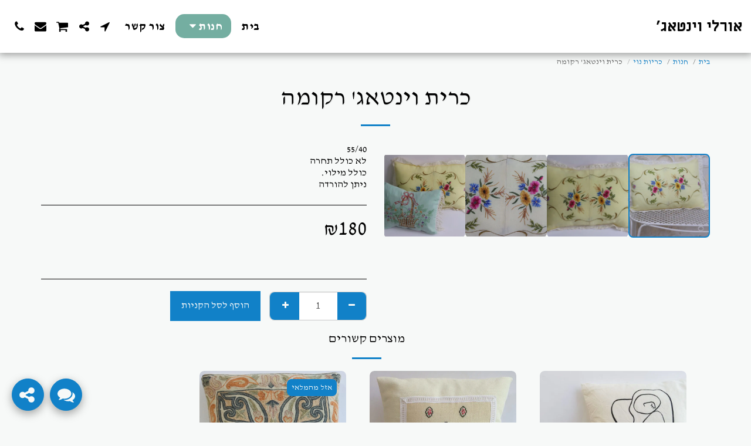

--- FILE ---
content_type: text/css
request_url: https://cdn-cms-s-8-4.f-static.net/versions/2/system_mini/css/minimize_main_rtl.css?v=y84124423283
body_size: 81259
content:
html {font-family:sans-serif;-webkit-text-size-adjust:100%;-ms-text-size-adjust:100%;}body {margin:0;}article,aside,details,figcaption,figure,footer,header,hgroup,main,menu,nav,section,summary {display:block;}audio,canvas,progress,video {display:inline-block;vertical-align:baseline;}audio:not([controls]) {display:none;height:0;}[hidden],template {display:none;}a {background-color:transparent;}a:active,a:hover {outline:0;}abbr[title] {border-bottom:1px dotted;}b,strong {font-weight:bold;}dfn {font-style:italic;}h1 {margin:.67em 0;font-size:2em;}mark {color:#000;background:#ff0;}small {font-size:80%;}sub,sup {position:relative;font-size:75%;line-height:0;vertical-align:baseline;}sup {top:-.5em;}sub {bottom:-.25em;}img {border:0;}svg:not(:root) {overflow:hidden;}figure {margin:1em 40px;}hr {height:0;-webkit-box-sizing:content-box; -moz-box-sizing:content-box;box-sizing:content-box;}pre {overflow:auto;}code,kbd,pre,samp {font-family:monospace, monospace;font-size:1em;}button,input,optgroup,select,textarea {margin:0;font:inherit;color:inherit;}button {overflow:visible;}button,select {text-transform:none;}button,html input[type="button"],input[type="reset"],input[type="submit"] {-webkit-appearance:button;cursor:pointer;}button[disabled],html input[disabled] {cursor:default;}button::-moz-focus-inner,input::-moz-focus-inner {padding:0;border:0;}input {line-height:normal;}input[type="checkbox"],input[type="radio"] {-webkit-box-sizing:border-box; -moz-box-sizing:border-box;box-sizing:border-box;padding:0;}input[type="number"]::-webkit-inner-spin-button,input[type="number"]::-webkit-outer-spin-button {height:auto;}input[type="search"] {-webkit-box-sizing:content-box; -moz-box-sizing:content-box;box-sizing:content-box;-webkit-appearance:textfield;}input[type="search"]::-webkit-search-cancel-button,input[type="search"]::-webkit-search-decoration {-webkit-appearance:none;}fieldset {padding:.35em .625em .75em;margin:0 2px;border:1px solid #c0c0c0;}legend {padding:0;border:0;}textarea {overflow:auto;}optgroup {font-weight:bold;}table {border-spacing:0;border-collapse:collapse;}td,th {padding:0;}@media print {*,*:before,*:after {color:#000 !important;text-shadow:none !important;background:transparent !important;-webkit-box-shadow:none !important;box-shadow:none !important;}a,a:visited {text-decoration:underline;}a[href]:after {content:" (" attr(href) ")";}abbr[title]:after {content:" (" attr(title) ")";}a[href^="#"]:after,a[href^="javascript:"]:after {content:"";}pre,blockquote {border:1px solid #999;page-break-inside:avoid;}thead {display:table-header-group;}tr,img {page-break-inside:avoid;}img {max-width:100% !important;}p,h2,h3 {orphans:3;widows:3;}h2,h3 {page-break-after:avoid;}select {background:#fff !important;}.navbar {display:none;}.btn > .caret,.dropup > .btn > .caret {border-top-color:#000 !important;}.label {border:1px solid #000;}.table {border-collapse:collapse !important;}.table td,.table th {background-color:#fff !important;}.table-bordered th,.table-bordered td {border:1px solid #ddd !important;}}* {-webkit-box-sizing:border-box; -moz-box-sizing:border-box;box-sizing:border-box;}*:before,*:after {-webkit-box-sizing:border-box; -moz-box-sizing:border-box;box-sizing:border-box;}html {font-size:10px;-webkit-tap-highlight-color:rgba(0, 0, 0, 0);}body {font-family:"Helvetica Neue", Helvetica, Arial, sans-serif;font-size:14px;line-height:1.42857143;color:#333;background-color:#fff;}input,button,select,textarea {font-family:inherit;font-size:inherit;line-height:inherit;}a {color:#337ab7;text-decoration:none;}a:hover,a:focus {color:#23527c;text-decoration:underline;}a:focus {outline:thin dotted;outline:5px auto -webkit-focus-ring-color;outline-offset:-2px;}figure {margin:0;}img {vertical-align:middle;}.img-responsive,.thumbnail > img,.thumbnail a > img,.carousel-inner > .item > img,.carousel-inner > .item > a > img {display:block;max-width:100%;height:auto;}.img-rounded {border-radius:6px;}.img-thumbnail {display:inline-block;max-width:100%;height:auto;padding:4px;line-height:1.42857143;background-color:#fff;border:1px solid #ddd;border-radius:4px;-webkit-transition:all .2s ease-in-out; -o-transition:all .2s ease-in-out;transition:all .2s ease-in-out;}.img-circle {border-radius:50%;}hr {margin-top:20px;margin-bottom:20px;border:0;border-top:1px solid #eee;}.sr-only {position:absolute;width:1px;height:1px;padding:0;margin:-1px;overflow:hidden;clip:rect(0, 0, 0, 0);border:0;}.sr-only-focusable:active,.sr-only-focusable:focus {position:static;width:auto;height:auto;margin:0;overflow:visible;clip:auto;}h1,h2,h3,h4,h5,h6,.h1,.h2,.h3,.h4,.h5,.h6 {font-family:inherit;font-weight:500;line-height:1.1;color:inherit;}h1 small,h2 small,h3 small,h4 small,h5 small,h6 small,.h1 small,.h2 small,.h3 small,.h4 small,.h5 small,.h6 small,h1 .small,h2 .small,h3 .small,h4 .small,h5 .small,h6 .small,.h1 .small,.h2 .small,.h3 .small,.h4 .small,.h5 .small,.h6 .small {font-weight:normal;line-height:1;color:#777;}h1,.h1,h2,.h2,h3,.h3 {margin-top:20px;margin-bottom:10px;}h1 small,.h1 small,h2 small,.h2 small,h3 small,.h3 small,h1 .small,.h1 .small,h2 .small,.h2 .small,h3 .small,.h3 .small {font-size:65%;}h4,.h4,h5,.h5,h6,.h6 {margin-top:10px;margin-bottom:10px;}h4 small,.h4 small,h5 small,.h5 small,h6 small,.h6 small,h4 .small,.h4 .small,h5 .small,.h5 .small,h6 .small,.h6 .small {font-size:75%;}h1,.h1 {font-size:36px;}h2,.h2 {font-size:30px;}h3,.h3 {font-size:24px;}h4,.h4 {font-size:18px;}h5,.h5 {font-size:14px;}h6,.h6 {font-size:12px;}p {margin:0 0 10px;}.lead {margin-bottom:20px;font-size:16px;font-weight:300;line-height:1.4;}@media (min-width:768px) {.lead {font-size:21px;}}small,.small {font-size:85%;}mark,.mark {padding:.2em;background-color:#fcf8e3;}.text-left {text-align:left;}.text-right {text-align:right;}.text-center {text-align:center;}.text-justify {text-align:justify;}.text-nowrap {white-space:nowrap;}.text-lowercase {text-transform:lowercase;}.text-uppercase {text-transform:uppercase;}.text-capitalize {text-transform:capitalize;}.text-muted {color:#777;}.text-primary {color:#337ab7;}a.text-primary:hover {color:#286090;}.text-success {color:#3c763d;}a.text-success:hover {color:#2b542c;}.text-info {color:#31708f;}a.text-info:hover {color:#245269;}.text-warning {color:#8a6d3b;}a.text-warning:hover {color:#66512c;}.text-danger {color:#a94442;}a.text-danger:hover {color:#843534;}.bg-primary {color:#fff;background-color:#337ab7;}a.bg-primary:hover {background-color:#286090;}.bg-success {background-color:#dff0d8;}a.bg-success:hover {background-color:#c1e2b3;}.bg-info {background-color:#d9edf7;}a.bg-info:hover {background-color:#afd9ee;}.bg-warning {background-color:#fcf8e3;}a.bg-warning:hover {background-color:#f7ecb5;}.bg-danger {background-color:#f2dede;}a.bg-danger:hover {background-color:#e4b9b9;}.page-header {padding-bottom:9px;margin:40px 0 20px;border-bottom:1px solid #eee;}ul,ol {margin-top:0;margin-bottom:10px;}ul ul,ol ul,ul ol,ol ol {margin-bottom:0;}.list-unstyled {padding-left:0;list-style:none;}.list-inline {padding-left:0;margin-left:-5px;list-style:none;}.list-inline > li {display:inline-block;padding-right:5px;padding-left:5px;}dl {margin-top:0;margin-bottom:20px;}dt,dd {line-height:1.42857143;}dt {font-weight:bold;}dd {margin-left:0;}@media (min-width:768px) {.dl-horizontal dt {float:left;width:160px;overflow:hidden;clear:left;text-align:right;text-overflow:ellipsis;white-space:nowrap;}.dl-horizontal dd {margin-left:180px;}}abbr[title],abbr[data-original-title] {cursor:help;border-bottom:1px dotted #777;}.initialism {font-size:90%;text-transform:uppercase;}blockquote {padding:10px 20px;margin:0 0 20px;font-size:17.5px;border-left:5px solid #eee;}blockquote p:last-child,blockquote ul:last-child,blockquote ol:last-child {margin-bottom:0;}blockquote footer,blockquote small,blockquote .small {display:block;font-size:80%;line-height:1.42857143;color:#777;}blockquote footer:before,blockquote small:before,blockquote .small:before {content:'\2014 \00A0';}.blockquote-reverse,blockquote.pull-right {padding-right:15px;padding-left:0;text-align:right;border-right:5px solid #eee;border-left:0;}.blockquote-reverse footer:before,blockquote.pull-right footer:before,.blockquote-reverse small:before,blockquote.pull-right small:before,.blockquote-reverse .small:before,blockquote.pull-right .small:before {content:'';}.blockquote-reverse footer:after,blockquote.pull-right footer:after,.blockquote-reverse small:after,blockquote.pull-right small:after,.blockquote-reverse .small:after,blockquote.pull-right .small:after {content:'\00A0 \2014';}address {margin-bottom:20px;font-style:normal;line-height:1.42857143;}code,kbd,pre,samp {font-family:Menlo, Monaco, Consolas, "Courier New", monospace;}code {padding:2px 4px;font-size:90%;color:#c7254e;background-color:#f9f2f4;border-radius:4px;}kbd {padding:2px 4px;font-size:90%;color:#fff;background-color:#333;border-radius:3px;-webkit-box-shadow:inset 0 -1px 0 rgba(0, 0, 0, .25);box-shadow:inset 0 -1px 0 rgba(0, 0, 0, .25);}kbd kbd {padding:0;font-size:100%;font-weight:bold;-webkit-box-shadow:none;box-shadow:none;}pre {display:block;padding:9.5px;margin:0 0 10px;font-size:13px;line-height:1.42857143;color:#333;word-break:break-all;word-wrap:break-word;background-color:#f5f5f5;border:1px solid #ccc;border-radius:4px;}pre code {padding:0;font-size:inherit;color:inherit;white-space:pre-wrap;background-color:transparent;border-radius:0;}.pre-scrollable {max-height:340px;overflow-y:scroll;}.container {padding-right:15px;padding-left:15px;margin-right:auto;margin-left:auto;}@media (min-width:768px) {.container {width:750px;}}@media (min-width:992px) {.container {width:970px;}}@media (min-width:1200px) {.container {width:1170px;}}.container-fluid {padding-right:15px;padding-left:15px;margin-right:auto;margin-left:auto;}.row {margin-right:-15px;margin-left:-15px;}.col-xs-1, .col-sm-1, .col-md-1, .col-lg-1, .col-xs-2, .col-sm-2, .col-md-2, .col-lg-2, .col-xs-3, .col-sm-3, .col-md-3, .col-lg-3, .col-xs-4, .col-sm-4, .col-md-4, .col-lg-4, .col-xs-5, .col-sm-5, .col-md-5, .col-lg-5, .col-xs-6, .col-sm-6, .col-md-6, .col-lg-6, .col-xs-7, .col-sm-7, .col-md-7, .col-lg-7, .col-xs-8, .col-sm-8, .col-md-8, .col-lg-8, .col-xs-9, .col-sm-9, .col-md-9, .col-lg-9, .col-xs-10, .col-sm-10, .col-md-10, .col-lg-10, .col-xs-11, .col-sm-11, .col-md-11, .col-lg-11, .col-xs-12, .col-sm-12, .col-md-12, .col-lg-12 {position:relative;min-height:1px;padding-right:15px;padding-left:15px;}.col-xs-1, .col-xs-2, .col-xs-3, .col-xs-4, .col-xs-5, .col-xs-6, .col-xs-7, .col-xs-8, .col-xs-9, .col-xs-10, .col-xs-11, .col-xs-12 {float:left;}.col-xs-12 {width:100%;}.col-xs-11 {width:91.66666667%;}.col-xs-10 {width:83.33333333%;}.col-xs-9 {width:75%;}.col-xs-8 {width:66.66666667%;}.col-xs-7 {width:58.33333333%;}.col-xs-6 {width:50%;}.col-xs-5 {width:41.66666667%;}.col-xs-4 {width:33.33333333%;}.col-xs-3 {width:25%;}.col-xs-2 {width:16.66666667%;}.col-xs-1 {width:8.33333333%;}.col-xs-offset-12 {margin-left:100%;}.col-xs-offset-11 {margin-left:91.66666667%;}.col-xs-offset-10 {margin-left:83.33333333%;}.col-xs-offset-9 {margin-left:75%;}.col-xs-offset-8 {margin-left:66.66666667%;}.col-xs-offset-7 {margin-left:58.33333333%;}.col-xs-offset-6 {margin-left:50%;}.col-xs-offset-5 {margin-left:41.66666667%;}.col-xs-offset-4 {margin-left:33.33333333%;}.col-xs-offset-3 {margin-left:25%;}.col-xs-offset-2 {margin-left:16.66666667%;}.col-xs-offset-1 {margin-left:8.33333333%;}.col-xs-offset-0 {margin-left:0;}@media (min-width:768px) {.col-sm-1, .col-sm-2, .col-sm-3, .col-sm-4, .col-sm-5, .col-sm-6, .col-sm-7, .col-sm-8, .col-sm-9, .col-sm-10, .col-sm-11, .col-sm-12 {float:left;}.col-sm-12 {width:100%;}.col-sm-11 {width:91.66666667%;}.col-sm-10 {width:83.33333333%;}.col-sm-9 {width:75%;}.col-sm-8 {width:66.66666667%;}.col-sm-7 {width:58.33333333%;}.col-sm-6 {width:50%;}.col-sm-5 {width:41.66666667%;}.col-sm-4 {width:33.33333333%;}.col-sm-3 {width:25%;}.col-sm-2 {width:16.66666667%;}.col-sm-1 {width:8.33333333%;}.col-sm-pull-12 {right:100%;}.col-sm-pull-11 {right:91.66666667%;}.col-sm-pull-10 {right:83.33333333%;}.col-sm-pull-9 {right:75%;}.col-sm-pull-8 {right:66.66666667%;}.col-sm-pull-7 {right:58.33333333%;}.col-sm-pull-6 {right:50%;}.col-sm-pull-5 {right:41.66666667%;}.col-sm-pull-4 {right:33.33333333%;}.col-sm-pull-3 {right:25%;}.col-sm-pull-2 {right:16.66666667%;}.col-sm-pull-1 {right:8.33333333%;}.col-sm-pull-0 {right:auto;}.col-sm-push-12 {left:100%;}.col-sm-push-11 {left:91.66666667%;}.col-sm-push-10 {left:83.33333333%;}.col-sm-push-9 {left:75%;}.col-sm-push-8 {left:66.66666667%;}.col-sm-push-7 {left:58.33333333%;}.col-sm-push-6 {left:50%;}.col-sm-push-5 {left:41.66666667%;}.col-sm-push-4 {left:33.33333333%;}.col-sm-push-3 {left:25%;}.col-sm-push-2 {left:16.66666667%;}.col-sm-push-1 {left:8.33333333%;}.col-sm-push-0 {left:auto;}.col-sm-offset-12 {margin-left:100%;}.col-sm-offset-11 {margin-left:91.66666667%;}.col-sm-offset-10 {margin-left:83.33333333%;}.col-sm-offset-9 {margin-left:75%;}.col-sm-offset-8 {margin-left:66.66666667%;}.col-sm-offset-7 {margin-left:58.33333333%;}.col-sm-offset-6 {margin-left:50%;}.col-sm-offset-5 {margin-left:41.66666667%;}.col-sm-offset-4 {margin-left:33.33333333%;}.col-sm-offset-3 {margin-left:25%;}.col-sm-offset-2 {margin-left:16.66666667%;}.col-sm-offset-1 {margin-left:8.33333333%;}.col-sm-offset-0 {margin-left:0;}}@media (min-width:992px) {.col-md-1, .col-md-2, .col-md-3, .col-md-4, .col-md-5, .col-md-6, .col-md-7, .col-md-8, .col-md-9, .col-md-10, .col-md-11, .col-md-12 {float:left;}.col-md-12 {width:100%;}.col-md-11 {width:91.66666667%;}.col-md-10 {width:83.33333333%;}.col-md-9 {width:75%;}.col-md-8 {width:66.66666667%;}.col-md-7 {width:58.33333333%;}.col-md-6 {width:50%;}.col-md-5 {width:41.66666667%;}.col-md-4 {width:33.33333333%;}.col-md-3 {width:25%;}.col-md-2 {width:16.66666667%;}.col-md-1 {width:8.33333333%;}.col-md-pull-12 {right:100%;}.col-md-pull-11 {right:91.66666667%;}.col-md-pull-10 {right:83.33333333%;}.col-md-pull-9 {right:75%;}.col-md-pull-8 {right:66.66666667%;}.col-md-pull-7 {right:58.33333333%;}.col-md-pull-6 {right:50%;}.col-md-pull-5 {right:41.66666667%;}.col-md-pull-4 {right:33.33333333%;}.col-md-pull-3 {right:25%;}.col-md-pull-2 {right:16.66666667%;}.col-md-pull-1 {right:8.33333333%;}.col-md-pull-0 {right:auto;}.col-md-push-12 {left:100%;}.col-md-push-11 {left:91.66666667%;}.col-md-push-10 {left:83.33333333%;}.col-md-push-9 {left:75%;}.col-md-push-8 {left:66.66666667%;}.col-md-push-7 {left:58.33333333%;}.col-md-push-6 {left:50%;}.col-md-push-5 {left:41.66666667%;}.col-md-push-4 {left:33.33333333%;}.col-md-push-3 {left:25%;}.col-md-push-2 {left:16.66666667%;}.col-md-push-1 {left:8.33333333%;}.col-md-push-0 {left:auto;}.col-md-offset-12 {margin-left:100%;}.col-md-offset-11 {margin-left:91.66666667%;}.col-md-offset-10 {margin-left:83.33333333%;}.col-md-offset-9 {margin-left:75%;}.col-md-offset-8 {margin-left:66.66666667%;}.col-md-offset-7 {margin-left:58.33333333%;}.col-md-offset-6 {margin-left:50%;}.col-md-offset-5 {margin-left:41.66666667%;}.col-md-offset-4 {margin-left:33.33333333%;}.col-md-offset-3 {margin-left:25%;}.col-md-offset-2 {margin-left:16.66666667%;}.col-md-offset-1 {margin-left:8.33333333%;}.col-md-offset-0 {margin-left:0;}}@media (min-width:1200px) {.col-lg-1, .col-lg-2, .col-lg-3, .col-lg-4, .col-lg-5, .col-lg-6, .col-lg-7, .col-lg-8, .col-lg-9, .col-lg-10, .col-lg-11, .col-lg-12 {float:left;}.col-lg-12 {width:100%;}.col-lg-11 {width:91.66666667%;}.col-lg-10 {width:83.33333333%;}.col-lg-9 {width:75%;}.col-lg-8 {width:66.66666667%;}.col-lg-7 {width:58.33333333%;}.col-lg-6 {width:50%;}.col-lg-5 {width:41.66666667%;}.col-lg-4 {width:33.33333333%;}.col-lg-3 {width:25%;}.col-lg-2 {width:16.66666667%;}.col-lg-1 {width:8.33333333%;}.col-lg-offset-12 {margin-left:100%;}.col-lg-offset-11 {margin-left:91.66666667%;}.col-lg-offset-10 {margin-left:83.33333333%;}.col-lg-offset-9 {margin-left:75%;}.col-lg-offset-8 {margin-left:66.66666667%;}.col-lg-offset-7 {margin-left:58.33333333%;}.col-lg-offset-6 {margin-left:50%;}.col-lg-offset-5 {margin-left:41.66666667%;}.col-lg-offset-4 {margin-left:33.33333333%;}.col-lg-offset-3 {margin-left:25%;}.col-lg-offset-2 {margin-left:16.66666667%;}.col-lg-offset-1 {margin-left:8.33333333%;}.col-lg-offset-0 {margin-left:0;}}table {background-color:transparent;}caption {padding-top:8px;padding-bottom:8px;color:#777;text-align:left;}th {text-align:left;}.table {width:100%;max-width:100%;margin-bottom:20px;}.table > thead > tr > th,.table > tbody > tr > th,.table > tfoot > tr > th,.table > thead > tr > td,.table > tbody > tr > td,.table > tfoot > tr > td {padding:8px;line-height:1.42857143;vertical-align:top;border-top:1px solid #ddd;}.table > thead > tr > th {vertical-align:bottom;border-bottom:2px solid #ddd;}.table > caption + thead > tr:first-child > th,.table > colgroup + thead > tr:first-child > th,.table > thead:first-child > tr:first-child > th,.table > caption + thead > tr:first-child > td,.table > colgroup + thead > tr:first-child > td,.table > thead:first-child > tr:first-child > td {border-top:0;}.table > tbody + tbody {border-top:2px solid #ddd;}.table .table {background-color:#fff;}.table-condensed > thead > tr > th,.table-condensed > tbody > tr > th,.table-condensed > tfoot > tr > th,.table-condensed > thead > tr > td,.table-condensed > tbody > tr > td,.table-condensed > tfoot > tr > td {padding:5px;}.table-bordered {border:1px solid #ddd;}.table-bordered > thead > tr > th,.table-bordered > tbody > tr > th,.table-bordered > tfoot > tr > th,.table-bordered > thead > tr > td,.table-bordered > tbody > tr > td,.table-bordered > tfoot > tr > td {border:1px solid #ddd;}.table-bordered > thead > tr > th,.table-bordered > thead > tr > td {border-bottom-width:2px;}.table-striped > tbody > tr:nth-of-type(odd) {background-color:#f9f9f9;}.table-hover > tbody > tr:hover {background-color:#f5f5f5;}table col[class*="col-"] {position:static;display:table-column;float:none;}table td[class*="col-"],table th[class*="col-"] {position:static;display:table-cell;float:none;}.table > thead > tr > td.active,.table > tbody > tr > td.active,.table > tfoot > tr > td.active,.table > thead > tr > th.active,.table > tbody > tr > th.active,.table > tfoot > tr > th.active,.table > thead > tr.active > td,.table > tbody > tr.active > td,.table > tfoot > tr.active > td,.table > thead > tr.active > th,.table > tbody > tr.active > th,.table > tfoot > tr.active > th {background-color:#f5f5f5;}.table-hover > tbody > tr > td.active:hover,.table-hover > tbody > tr > th.active:hover,.table-hover > tbody > tr.active:hover > td,.table-hover > tbody > tr:hover > .active,.table-hover > tbody > tr.active:hover > th {background-color:#e8e8e8;}.table > thead > tr > td.success,.table > tbody > tr > td.success,.table > tfoot > tr > td.success,.table > thead > tr > th.success,.table > tbody > tr > th.success,.table > tfoot > tr > th.success,.table > thead > tr.success > td,.table > tbody > tr.success > td,.table > tfoot > tr.success > td,.table > thead > tr.success > th,.table > tbody > tr.success > th,.table > tfoot > tr.success > th {background-color:#dff0d8;}.table-hover > tbody > tr > td.success:hover,.table-hover > tbody > tr > th.success:hover,.table-hover > tbody > tr.success:hover > td,.table-hover > tbody > tr:hover > .success,.table-hover > tbody > tr.success:hover > th {background-color:#d0e9c6;}.table > thead > tr > td.info,.table > tbody > tr > td.info,.table > tfoot > tr > td.info,.table > thead > tr > th.info,.table > tbody > tr > th.info,.table > tfoot > tr > th.info,.table > thead > tr.info > td,.table > tbody > tr.info > td,.table > tfoot > tr.info > td,.table > thead > tr.info > th,.table > tbody > tr.info > th,.table > tfoot > tr.info > th {background-color:#d9edf7;}.table-hover > tbody > tr > td.info:hover,.table-hover > tbody > tr > th.info:hover,.table-hover > tbody > tr.info:hover > td,.table-hover > tbody > tr:hover > .info,.table-hover > tbody > tr.info:hover > th {background-color:#c4e3f3;}.table > thead > tr > td.warning,.table > tbody > tr > td.warning,.table > tfoot > tr > td.warning,.table > thead > tr > th.warning,.table > tbody > tr > th.warning,.table > tfoot > tr > th.warning,.table > thead > tr.warning > td,.table > tbody > tr.warning > td,.table > tfoot > tr.warning > td,.table > thead > tr.warning > th,.table > tbody > tr.warning > th,.table > tfoot > tr.warning > th {background-color:#fcf8e3;}.table-hover > tbody > tr > td.warning:hover,.table-hover > tbody > tr > th.warning:hover,.table-hover > tbody > tr.warning:hover > td,.table-hover > tbody > tr:hover > .warning,.table-hover > tbody > tr.warning:hover > th {background-color:#faf2cc;}.table > thead > tr > td.danger,.table > tbody > tr > td.danger,.table > tfoot > tr > td.danger,.table > thead > tr > th.danger,.table > tbody > tr > th.danger,.table > tfoot > tr > th.danger,.table > thead > tr.danger > td,.table > tbody > tr.danger > td,.table > tfoot > tr.danger > td,.table > thead > tr.danger > th,.table > tbody > tr.danger > th,.table > tfoot > tr.danger > th {background-color:#f2dede;}.table-hover > tbody > tr > td.danger:hover,.table-hover > tbody > tr > th.danger:hover,.table-hover > tbody > tr.danger:hover > td,.table-hover > tbody > tr:hover > .danger,.table-hover > tbody > tr.danger:hover > th {background-color:#ebcccc;}.table-responsive {min-height:.01%;overflow-x:auto;}@media screen and (max-width:767px) {.table-responsive {width:100%;margin-bottom:15px;overflow-y:hidden;-ms-overflow-style:-ms-autohiding-scrollbar;border:1px solid #ddd;}.table-responsive > .table {margin-bottom:0;}.table-responsive > .table > thead > tr > th,.table-responsive > .table > tbody > tr > th,.table-responsive > .table > tfoot > tr > th,.table-responsive > .table > thead > tr > td,.table-responsive > .table > tbody > tr > td,.table-responsive > .table > tfoot > tr > td {white-space:nowrap;}.table-responsive > .table-bordered {border:0;}.table-responsive > .table-bordered > thead > tr > th:first-child,.table-responsive > .table-bordered > tbody > tr > th:first-child,.table-responsive > .table-bordered > tfoot > tr > th:first-child,.table-responsive > .table-bordered > thead > tr > td:first-child,.table-responsive > .table-bordered > tbody > tr > td:first-child,.table-responsive > .table-bordered > tfoot > tr > td:first-child {border-left:0;}.table-responsive > .table-bordered > thead > tr > th:last-child,.table-responsive > .table-bordered > tbody > tr > th:last-child,.table-responsive > .table-bordered > tfoot > tr > th:last-child,.table-responsive > .table-bordered > thead > tr > td:last-child,.table-responsive > .table-bordered > tbody > tr > td:last-child,.table-responsive > .table-bordered > tfoot > tr > td:last-child {border-right:0;}.table-responsive > .table-bordered > tbody > tr:last-child > th,.table-responsive > .table-bordered > tfoot > tr:last-child > th,.table-responsive > .table-bordered > tbody > tr:last-child > td,.table-responsive > .table-bordered > tfoot > tr:last-child > td {border-bottom:0;}}fieldset {min-width:0;padding:0;margin:0;border:0;}legend {display:block;width:100%;padding:0;margin-bottom:20px;font-size:21px;line-height:inherit;color:#333;border:0;border-bottom:1px solid #e5e5e5;}label {display:inline-block;max-width:100%;margin-bottom:5px;font-weight:bold;}input[type="search"] {-webkit-box-sizing:border-box; -moz-box-sizing:border-box;box-sizing:border-box;}input[type="radio"],input[type="checkbox"] {margin:4px 0 0;margin-top:1px \9;line-height:normal;}input[type="file"] {display:block;}input[type="range"] {display:block;width:100%;}select[multiple],select[size] {height:auto;}input[type="file"]:focus,input[type="radio"]:focus,input[type="checkbox"]:focus {outline:thin dotted;outline:5px auto -webkit-focus-ring-color;outline-offset:-2px;}output {display:block;padding-top:7px;font-size:14px;line-height:1.42857143;color:#555;}.form-control {display:block;width:100%;height:34px;padding:6px 12px;font-size:14px;line-height:1.42857143;color:#555;background-color:#fff;background-image:none;border:1px solid #ccc;border-radius:4px;-webkit-box-shadow:inset 0 1px 1px rgba(0, 0, 0, .075);box-shadow:inset 0 1px 1px rgba(0, 0, 0, .075);-webkit-transition:border-color ease-in-out .15s, -webkit-box-shadow ease-in-out .15s; -o-transition:border-color ease-in-out .15s, box-shadow ease-in-out .15s;transition:border-color ease-in-out .15s, box-shadow ease-in-out .15s;}.form-control:focus {border-color:#66afe9;outline:0;-webkit-box-shadow:inset 0 1px 1px rgba(0,0,0,.075), 0 0 8px rgba(102, 175, 233, .6);box-shadow:inset 0 1px 1px rgba(0,0,0,.075), 0 0 8px rgba(102, 175, 233, .6);}.form-control::-moz-placeholder {color:#999;opacity:1;}.form-control:-ms-input-placeholder {color:#999;}.form-control::-webkit-input-placeholder {color:#999;}.form-control[disabled],.form-control[readonly],fieldset[disabled] .form-control {cursor:not-allowed;background-color:#eee;opacity:1;}textarea.form-control {height:auto;}input[type="search"] {-webkit-appearance:none;}@media screen and (-webkit-min-device-pixel-ratio:0) {input[type="date"],input[type="time"],input[type="datetime-local"],input[type="month"] {line-height:34px;}input[type="date"].input-sm,input[type="time"].input-sm,input[type="datetime-local"].input-sm,input[type="month"].input-sm,.input-group-sm input[type="date"],.input-group-sm input[type="time"],.input-group-sm input[type="datetime-local"],.input-group-sm input[type="month"] {line-height:30px;}input[type="date"].input-lg,input[type="time"].input-lg,input[type="datetime-local"].input-lg,input[type="month"].input-lg,.input-group-lg input[type="date"],.input-group-lg input[type="time"],.input-group-lg input[type="datetime-local"],.input-group-lg input[type="month"] {line-height:46px;}}.form-group {margin-bottom:15px;}.radio,.checkbox {position:relative;display:block;margin-top:10px;margin-bottom:10px;}.radio label,.checkbox label {min-height:20px;padding-left:20px;margin-bottom:0;font-weight:normal;cursor:pointer;}.radio input[type="radio"],.radio-inline input[type="radio"],.checkbox input[type="checkbox"],.checkbox-inline input[type="checkbox"] {position:absolute;margin-top:4px \9;margin-left:-20px;}.radio + .radio,.checkbox + .checkbox {margin-top:-5px;}.radio-inline,.checkbox-inline {display:inline-block;padding-left:20px;margin-bottom:0;font-weight:normal;vertical-align:middle;cursor:pointer;}.radio-inline + .radio-inline,.checkbox-inline + .checkbox-inline {margin-top:0;margin-left:10px;}input[type="radio"][disabled],input[type="checkbox"][disabled],input[type="radio"].disabled,input[type="checkbox"].disabled,fieldset[disabled] input[type="radio"],fieldset[disabled] input[type="checkbox"] {cursor:not-allowed;}.radio-inline.disabled,.checkbox-inline.disabled,fieldset[disabled] .radio-inline,fieldset[disabled] .checkbox-inline {cursor:not-allowed;}.radio.disabled label,.checkbox.disabled label,fieldset[disabled] .radio label,fieldset[disabled] .checkbox label {cursor:not-allowed;}.form-control-static {padding-top:7px;padding-bottom:7px;margin-bottom:0;}.form-control-static.input-lg,.form-control-static.input-sm {padding-right:0;padding-left:0;}.input-sm {height:30px;padding:5px 10px;font-size:12px;line-height:1.5;border-radius:3px;}select.input-sm {height:30px;line-height:30px;}textarea.input-sm,select[multiple].input-sm {height:auto;}.form-group-sm .form-control {height:30px;padding:5px 10px;font-size:12px;line-height:1.5;border-radius:3px;}select.form-group-sm .form-control {height:30px;line-height:30px;}textarea.form-group-sm .form-control,select[multiple].form-group-sm .form-control {height:auto;}.form-group-sm .form-control-static {height:30px;padding:5px 10px;font-size:12px;line-height:1.5;}.input-lg {height:46px;padding:10px 16px;font-size:18px;line-height:1.3333333;border-radius:6px;}select.input-lg {height:46px;line-height:46px;}textarea.input-lg,select[multiple].input-lg {height:auto;}.form-group-lg .form-control {height:46px;padding:10px 16px;font-size:18px;line-height:1.3333333;border-radius:6px;}select.form-group-lg .form-control {height:46px;line-height:46px;}textarea.form-group-lg .form-control,select[multiple].form-group-lg .form-control {height:auto;}.form-group-lg .form-control-static {height:46px;padding:10px 16px;font-size:18px;line-height:1.3333333;}.has-feedback {position:relative;}.has-feedback .form-control {padding-right:42.5px;}.form-control-feedback {position:absolute;top:0;right:0;z-index:2;display:block;width:34px;height:34px;line-height:34px;text-align:center;pointer-events:none;}.input-lg + .form-control-feedback {width:46px;height:46px;line-height:46px;}.input-sm + .form-control-feedback {width:30px;height:30px;line-height:30px;}.help-block {display:block;margin-top:5px;margin-bottom:10px;color:#737373;}.has-error .help-block,.has-error .control-label,.has-error .radio,.has-error .checkbox,.has-error .radio-inline,.has-error .checkbox-inline,.has-error.radio label,.has-error.checkbox label,.has-error.radio-inline label,.has-error.checkbox-inline label {color:#a94442;}.has-error .form-control {border-color:#a94442;-webkit-box-shadow:inset 0 1px 1px rgba(0, 0, 0, .075);box-shadow:inset 0 1px 1px rgba(0, 0, 0, .075);}.has-error .form-control:focus {border-color:#843534;-webkit-box-shadow:inset 0 1px 1px rgba(0, 0, 0, .075), 0 0 6px #ce8483;box-shadow:inset 0 1px 1px rgba(0, 0, 0, .075), 0 0 6px #ce8483;}.has-error .input-group-addon {color:#a94442;background-color:#f2dede;border-color:#a94442;}.has-error .form-control-feedback {color:#a94442;}@media (min-width:768px) {.form-inline .form-group {display:inline-block;margin-bottom:0;vertical-align:middle;}.form-inline .form-control {display:inline-block;width:auto;vertical-align:middle;}.form-inline .form-control-static {display:inline-block;}.form-inline .input-group {display:inline-table;vertical-align:middle;}.form-inline .input-group .input-group-addon,.form-inline .input-group .input-group-btn,.form-inline .input-group .form-control {width:auto;}.form-inline .input-group > .form-control {width:100%;}.form-inline .control-label {margin-bottom:0;vertical-align:middle;}.form-inline .radio,.form-inline .checkbox {display:inline-block;margin-top:0;margin-bottom:0;vertical-align:middle;}.form-inline .radio label,.form-inline .checkbox label {padding-left:0;}.form-inline .radio input[type="radio"],.form-inline .checkbox input[type="checkbox"] {position:relative;margin-left:0;}.form-inline .has-feedback .form-control-feedback {top:0;}}.btn {display:inline-block;padding:6px 12px;margin-bottom:0;font-size:14px;font-weight:normal;line-height:1.42857143;text-align:center;white-space:nowrap;vertical-align:middle;-ms-touch-action:manipulation;touch-action:manipulation;cursor:pointer;-webkit-user-select:none; -moz-user-select:none;-ms-user-select:none;user-select:none;background-image:none;border:1px solid transparent;border-radius:4px;}.btn:focus,.btn:active:focus,.btn.active:focus,.btn.focus,.btn:active.focus,.btn.active.focus {outline:thin dotted;outline:5px auto -webkit-focus-ring-color;outline-offset:-2px;}.btn:hover,.btn:focus,.btn.focus {color:#333;text-decoration:none;}.btn:active,.btn.active {background-image:none;outline:0;-webkit-box-shadow:inset 0 3px 5px rgba(0, 0, 0, .125);box-shadow:inset 0 3px 5px rgba(0, 0, 0, .125);}.btn.disabled,.btn[disabled],fieldset[disabled] .btn {pointer-events:none;cursor:not-allowed;filter:alpha(opacity=65);-webkit-box-shadow:none;box-shadow:none;opacity:.65;}.btn-default {color:#333;background-color:#fff;border-color:#ccc;}.btn-default:hover,.btn-default:focus,.btn-default.focus,.btn-default:active,.btn-default.active,.open > .dropdown-toggle.btn-default {color:#333;background-color:#e6e6e6;border-color:#adadad;}.btn-default:active,.btn-default.active,.open > .dropdown-toggle.btn-default {background-image:none;}.btn-default.disabled,.btn-default[disabled],fieldset[disabled] .btn-default,.btn-default.disabled:hover,.btn-default[disabled]:hover,fieldset[disabled] .btn-default:hover,.btn-default.disabled:focus,.btn-default[disabled]:focus,fieldset[disabled] .btn-default:focus,.btn-default.disabled.focus,.btn-default[disabled].focus,fieldset[disabled] .btn-default.focus,.btn-default.disabled:active,.btn-default[disabled]:active,fieldset[disabled] .btn-default:active,.btn-default.disabled.active,.btn-default[disabled].active,fieldset[disabled] .btn-default.active {background-color:#fff;border-color:#ccc;}.btn-default .badge {color:#fff;background-color:#333;}.btn-primary {}.btn-primary:hover,.btn-primary:focus,.btn-primary.focus,.btn-primary:active,.btn-primary.active,.open > .dropdown-toggle.btn-primary {}.btn-primary:active,.btn-primary.active,.open > .dropdown-toggle.btn-primary {background-image:none;}.btn-primary.disabled,.btn-primary[disabled],fieldset[disabled] .btn-primary,.btn-primary.disabled:hover,.btn-primary[disabled]:hover,fieldset[disabled] .btn-primary:hover,.btn-primary.disabled:focus,.btn-primary[disabled]:focus,fieldset[disabled] .btn-primary:focus,.btn-primary.disabled.focus,.btn-primary[disabled].focus,fieldset[disabled] .btn-primary.focus,.btn-primary.disabled:active,.btn-primary[disabled]:active,fieldset[disabled] .btn-primary:active,.btn-primary.disabled.active,.btn-primary[disabled].active,fieldset[disabled] .btn-primary.active {background-color:#337ab7;border-color:#2e6da4;}.btn-primary .badge {color:#337ab7;background-color:#fff;}.btn-success {color:#fff;background-color:#5cb85c;border-color:#4cae4c;}.btn-success:hover,.btn-success:focus,.btn-success.focus,.btn-success:active,.btn-success.active,.open > .dropdown-toggle.btn-success {color:#fff;background-color:#449d44;border-color:#398439;}.btn-success:active,.btn-success.active,.open > .dropdown-toggle.btn-success {background-image:none;}.btn-success.disabled,.btn-success[disabled],fieldset[disabled] .btn-success,.btn-success.disabled:hover,.btn-success[disabled]:hover,fieldset[disabled] .btn-success:hover,.btn-success.disabled:focus,.btn-success[disabled]:focus,fieldset[disabled] .btn-success:focus,.btn-success.disabled.focus,.btn-success[disabled].focus,fieldset[disabled] .btn-success.focus,.btn-success.disabled:active,.btn-success[disabled]:active,fieldset[disabled] .btn-success:active,.btn-success.disabled.active,.btn-success[disabled].active,fieldset[disabled] .btn-success.active {background-color:#5cb85c;border-color:#4cae4c;}.btn-success .badge {color:#5cb85c;background-color:#fff;}.btn-info {color:#fff;background-color:#5bc0de;border-color:#46b8da;}.btn-info:hover,.btn-info:focus,.btn-info.focus,.btn-info:active,.btn-info.active,.open > .dropdown-toggle.btn-info {color:#fff;background-color:#31b0d5;border-color:#269abc;}.btn-info:active,.btn-info.active,.open > .dropdown-toggle.btn-info {background-image:none;}.btn-info.disabled,.btn-info[disabled],fieldset[disabled] .btn-info,.btn-info.disabled:hover,.btn-info[disabled]:hover,fieldset[disabled] .btn-info:hover,.btn-info.disabled:focus,.btn-info[disabled]:focus,fieldset[disabled] .btn-info:focus,.btn-info.disabled.focus,.btn-info[disabled].focus,fieldset[disabled] .btn-info.focus,.btn-info.disabled:active,.btn-info[disabled]:active,fieldset[disabled] .btn-info:active,.btn-info.disabled.active,.btn-info[disabled].active,fieldset[disabled] .btn-info.active {background-color:#5bc0de;border-color:#46b8da;}.btn-info .badge {color:#5bc0de;background-color:#fff;}.btn-warning {color:#fff;background-color:#f0ad4e;border-color:#eea236;}.btn-warning:hover,.btn-warning:focus,.btn-warning.focus,.btn-warning:active,.btn-warning.active,.open > .dropdown-toggle.btn-warning {color:#fff;background-color:#ec971f;border-color:#d58512;}.btn-warning:active,.btn-warning.active,.open > .dropdown-toggle.btn-warning {background-image:none;}.btn-warning.disabled,.btn-warning[disabled],fieldset[disabled] .btn-warning,.btn-warning.disabled:hover,.btn-warning[disabled]:hover,fieldset[disabled] .btn-warning:hover,.btn-warning.disabled:focus,.btn-warning[disabled]:focus,fieldset[disabled] .btn-warning:focus,.btn-warning.disabled.focus,.btn-warning[disabled].focus,fieldset[disabled] .btn-warning.focus,.btn-warning.disabled:active,.btn-warning[disabled]:active,fieldset[disabled] .btn-warning:active,.btn-warning.disabled.active,.btn-warning[disabled].active,fieldset[disabled] .btn-warning.active {background-color:#f0ad4e;border-color:#eea236;}.btn-warning .badge {color:#f0ad4e;background-color:#fff;}.btn-danger {color:#fff;background-color:#d9534f;border-color:#d43f3a;}.btn-danger:hover,.btn-danger:focus,.btn-danger.focus,.btn-danger:active,.btn-danger.active,.open > .dropdown-toggle.btn-danger {color:#fff;background-color:#c9302c;border-color:#ac2925;}.btn-danger:active,.btn-danger.active,.open > .dropdown-toggle.btn-danger {background-image:none;}.btn-danger.disabled,.btn-danger[disabled],fieldset[disabled] .btn-danger,.btn-danger.disabled:hover,.btn-danger[disabled]:hover,fieldset[disabled] .btn-danger:hover,.btn-danger.disabled:focus,.btn-danger[disabled]:focus,fieldset[disabled] .btn-danger:focus,.btn-danger.disabled.focus,.btn-danger[disabled].focus,fieldset[disabled] .btn-danger.focus,.btn-danger.disabled:active,.btn-danger[disabled]:active,fieldset[disabled] .btn-danger:active,.btn-danger.disabled.active,.btn-danger[disabled].active,fieldset[disabled] .btn-danger.active {background-color:#d9534f;border-color:#d43f3a;}.btn-danger .badge {color:#d9534f;background-color:#fff;}.btn-link {font-weight:normal;color:#337ab7;border-radius:0;}.btn-link,.btn-link:active,.btn-link.active,.btn-link[disabled],fieldset[disabled] .btn-link {background-color:transparent;-webkit-box-shadow:none;box-shadow:none;}.btn-link,.btn-link:hover,.btn-link:focus,.btn-link:active {border-color:transparent;}.btn-link:hover,.btn-link:focus {color:#23527c;text-decoration:underline;background-color:transparent;}.btn-link[disabled]:hover,fieldset[disabled] .btn-link:hover,.btn-link[disabled]:focus,fieldset[disabled] .btn-link:focus {color:#777;text-decoration:none;}.btn-lg,.btn-group-lg > .btn {padding:10px 16px;font-size:18px;line-height:1.3333333;border-radius:6px;}.btn-sm,.btn-group-sm > .btn {padding:5px 10px;font-size:12px;line-height:1.5;border-radius:3px;}.btn-xs,.btn-group-xs > .btn {padding:1px 5px;font-size:12px;line-height:1.5;border-radius:3px;}.btn-block {display:block;width:100%;}.btn-block + .btn-block {margin-top:5px;}input[type="submit"].btn-block,input[type="reset"].btn-block,input[type="button"].btn-block {width:100%;}.fade {opacity:0;-webkit-transition:opacity .15s linear; -o-transition:opacity .15s linear;transition:opacity .15s linear;}.fade.in {opacity:1;}.collapse {display:none;visibility:hidden;}.collapse.in {display:block;visibility:visible;}tr.collapse.in {display:table-row;}tbody.collapse.in {display:table-row-group;}.collapsing {position:relative;height:0;overflow:hidden;-webkit-transition-timing-function:ease; -o-transition-timing-function:ease;transition-timing-function:ease;-webkit-transition-duration:.35s; -o-transition-duration:.35s;transition-duration:.35s;-webkit-transition-property:height, visibility; -o-transition-property:height, visibility;transition-property:height, visibility;}.caret {display:inline-block;width:0;height:0;margin-left:2px;vertical-align:middle;border-top:4px solid;border-right:4px solid transparent;border-left:4px solid transparent;}.dropup,.dropdown {position:relative;}.dropdown-toggle:focus {outline:0;}.dropdown-menu {position:absolute;top:100%;left:0;z-index:1000;display:none;float:left;min-width:160px;padding:5px 0;margin:2px 0 0;font-size:14px;text-align:left;list-style:none;background-color:#fff;-webkit-background-clip:padding-box;background-clip:padding-box;border:1px solid #ccc;border:1px solid rgba(0, 0, 0, .15);border-radius:4px;-webkit-box-shadow:0 6px 12px rgba(0, 0, 0, .175);box-shadow:0 6px 12px rgba(0, 0, 0, .175);}.dropdown-menu.pull-right {right:0;left:auto;}.dropdown-menu .divider {height:1px;margin:9px 0;overflow:hidden;background-color:#e5e5e5;}.dropdown-menu > li > a {display:block;padding:3px 20px;clear:both;font-weight:normal;line-height:1.42857143;color:#333;white-space:nowrap;}.dropdown-menu > li > a:hover,.dropdown-menu > li > a:focus {color:#262626;text-decoration:none;background-color:#f5f5f5;}.dropdown-menu > .active > a,.dropdown-menu > .active > a:hover,.dropdown-menu > .active > a:focus {color:#fff;text-decoration:none;background-color:#337ab7;outline:0;}.dropdown-menu > .disabled > a,.dropdown-menu > .disabled > a:hover,.dropdown-menu > .disabled > a:focus {color:#777;}.dropdown-menu > .disabled > a:hover,.dropdown-menu > .disabled > a:focus {text-decoration:none;cursor:not-allowed;background-color:transparent;background-image:none;filter:progid:DXImageTransform.Microsoft.gradient(enabled = false);}.open > .dropdown-menu {display:block;}.open > a {outline:0;}.dropdown-menu-right {right:0;left:auto;}.dropdown-menu-left {right:auto;left:0;}.dropdown-header {display:block;padding:3px 20px;font-size:12px;line-height:1.42857143;color:#777;white-space:nowrap;}.dropdown-backdrop {position:fixed;top:0;right:0;bottom:0;left:0;z-index:990;}.pull-right > .dropdown-menu {right:0;left:auto;}.dropup .caret,.navbar-fixed-bottom .dropdown .caret {content:"";border-top:0;border-bottom:4px solid;}.dropup .dropdown-menu,.navbar-fixed-bottom .dropdown .dropdown-menu {top:auto;bottom:100%;margin-bottom:2px;}@media (min-width:768px) {.navbar-right .dropdown-menu {right:0;left:auto;}.navbar-right .dropdown-menu-left {right:auto;left:0;}}.btn-group,.btn-group-vertical {position:relative;display:inline-block;vertical-align:middle;}.btn-group > .btn,.btn-group-vertical > .btn {position:relative;float:left;}.btn-group > .btn:hover,.btn-group-vertical > .btn:hover,.btn-group > .btn:focus,.btn-group-vertical > .btn:focus,.btn-group > .btn:active,.btn-group-vertical > .btn:active,.btn-group > .btn.active,.btn-group-vertical > .btn.active {z-index:2;}.btn-group .btn + .btn,.btn-group .btn + .btn-group,.btn-group .btn-group + .btn,.btn-group .btn-group + .btn-group {margin-left:-1px;}.btn-group > .btn:not(:first-child):not(:last-child):not(.dropdown-toggle) {border-radius:0;}.btn-group > .btn:first-child {margin-left:0;}.btn-group > .btn:first-child:not(:last-child):not(.dropdown-toggle) {border-top-right-radius:0;border-bottom-right-radius:0;}.btn-group > .btn:last-child:not(:first-child),.btn-group > .dropdown-toggle:not(:first-child) {border-top-left-radius:0;border-bottom-left-radius:0;}.btn-group > .btn-group {float:left;}.btn-group > .btn-group:not(:first-child):not(:last-child) > .btn {border-radius:0;}.btn-group > .btn-group:first-child:not(:last-child) > .btn:last-child,.btn-group > .btn-group:first-child:not(:last-child) > .dropdown-toggle {border-top-right-radius:0;border-bottom-right-radius:0;}.btn-group > .btn-group:last-child:not(:first-child) > .btn:first-child {border-top-left-radius:0;border-bottom-left-radius:0;}.btn-group .dropdown-toggle:active,.btn-group.open .dropdown-toggle {outline:0;}.btn-group > .btn + .dropdown-toggle {padding-right:8px;padding-left:8px;}.btn-group > .btn-lg + .dropdown-toggle {padding-right:12px;padding-left:12px;}.btn-group.open .dropdown-toggle {-webkit-box-shadow:inset 0 3px 5px rgba(0, 0, 0, .125);box-shadow:inset 0 3px 5px rgba(0, 0, 0, .125);}.btn-group.open .dropdown-toggle.btn-link {-webkit-box-shadow:none;box-shadow:none;}.btn .caret {margin-left:0;}.btn-lg .caret {border-width:5px 5px 0;border-bottom-width:0;}.dropup .btn-lg .caret {border-width:0 5px 5px;}[data-toggle="buttons"] > .btn input[type="radio"],[data-toggle="buttons"] > .btn-group > .btn input[type="radio"],[data-toggle="buttons"] > .btn input[type="checkbox"],[data-toggle="buttons"] > .btn-group > .btn input[type="checkbox"] {position:absolute;clip:rect(0, 0, 0, 0);pointer-events:none;}.input-group {position:relative;display:table;border-collapse:separate;}.input-group[class*="col-"] {float:none;padding-right:0;padding-left:0;}.input-group .form-control {position:relative;z-index:2;float:left;width:100%;margin-bottom:0;}.input-group-lg > .form-control,.input-group-lg > .input-group-addon,.input-group-lg > .input-group-btn > .btn {height:46px;padding:10px 16px;font-size:18px;line-height:1.3333333;border-radius:6px;}select.input-group-lg > .form-control,select.input-group-lg > .input-group-addon,select.input-group-lg > .input-group-btn > .btn {height:46px;line-height:46px;}textarea.input-group-lg > .form-control,textarea.input-group-lg > .input-group-addon,textarea.input-group-lg > .input-group-btn > .btn,select[multiple].input-group-lg > .form-control,select[multiple].input-group-lg > .input-group-addon,select[multiple].input-group-lg > .input-group-btn > .btn {height:auto;}.input-group-sm > .form-control,.input-group-sm > .input-group-addon,.input-group-sm > .input-group-btn > .btn {height:30px;padding:5px 10px;font-size:12px;line-height:1.5;border-radius:3px;}select.input-group-sm > .form-control,select.input-group-sm > .input-group-addon,select.input-group-sm > .input-group-btn > .btn {height:30px;line-height:30px;}textarea.input-group-sm > .form-control,textarea.input-group-sm > .input-group-addon,textarea.input-group-sm > .input-group-btn > .btn,select[multiple].input-group-sm > .form-control,select[multiple].input-group-sm > .input-group-addon,select[multiple].input-group-sm > .input-group-btn > .btn {height:auto;}.input-group-addon,.input-group-btn,.input-group .form-control {display:table-cell;}.input-group-addon:not(:first-child):not(:last-child),.input-group-btn:not(:first-child):not(:last-child),.input-group .form-control:not(:first-child):not(:last-child) {border-radius:0;}.input-group-addon,.input-group-btn {width:1%;white-space:nowrap;vertical-align:middle;}.input-group-addon {padding:6px 12px;font-size:14px;font-weight:normal;line-height:1;color:#555;text-align:center;background-color:#eee;border:1px solid #ccc;border-radius:4px;}.input-group-addon.input-sm {padding:5px 10px;font-size:12px;border-radius:3px;}.input-group-addon.input-lg {padding:10px 16px;font-size:18px;border-radius:6px;}.input-group-addon input[type="radio"],.input-group-addon input[type="checkbox"] {margin-top:0;}.input-group .form-control:first-child,.input-group-addon:first-child,.input-group-btn:first-child > .btn,.input-group-btn:first-child > .btn-group > .btn,.input-group-btn:first-child > .dropdown-toggle,.input-group-btn:last-child > .btn:not(:last-child):not(.dropdown-toggle),.input-group-btn:last-child > .btn-group:not(:last-child) > .btn {border-top-right-radius:0;border-bottom-right-radius:0;}.input-group-addon:first-child {border-right-width:0;}.input-group .form-control:last-child,.input-group-addon:last-child,.input-group-btn:last-child > .btn,.input-group-btn:last-child > .btn-group > .btn,.input-group-btn:last-child > .dropdown-toggle,.input-group-btn:first-child > .btn:not(:first-child),.input-group-btn:first-child > .btn-group:not(:first-child) > .btn {border-top-left-radius:0;border-bottom-left-radius:0;}.input-group-addon:last-child {border-left:0;}.input-group-btn {position:relative;font-size:0;white-space:nowrap;}.input-group-btn > .btn {position:relative;}.input-group-btn > .btn + .btn {margin-left:-1px;}.input-group-btn > .btn:hover,.input-group-btn > .btn:focus,.input-group-btn > .btn:active {z-index:2;}.input-group-btn:first-child > .btn,.input-group-btn:first-child > .btn-group {margin-right:-1px;}.input-group-btn:last-child > .btn,.input-group-btn:last-child > .btn-group {margin-left:-1px;}.nav {padding-left:0;margin-bottom:0;list-style:none;}.nav > li {position:relative;display:block;}.nav > li > a {position:relative;display:block;padding:10px 15px;}.nav > li > a:hover,.nav > li > a:focus {text-decoration:none;background-color:#eee;}.nav > li.disabled > a {color:#777;}.nav > li.disabled > a:hover,.nav > li.disabled > a:focus {color:#777;text-decoration:none;cursor:not-allowed;background-color:transparent;}.nav .open > a,.nav .open > a:hover,.nav .open > a:focus {background-color:#eee;border-color:#337ab7;}.nav .nav-divider {height:1px;margin:9px 0;overflow:hidden;background-color:#e5e5e5;}.nav > li > a > img {max-width:none;}.nav-tabs {border-bottom:1px solid #ddd;}.nav-tabs > li {float:left;margin-bottom:-1px;}.nav-tabs > li > a {margin-right:2px;line-height:1.42857143;border:1px solid transparent;border-radius:4px 4px 0 0;}.nav-tabs > li > a:hover {border-color:#eee #eee #ddd;}.nav-tabs > li.active > a,.nav-tabs > li.active > a:hover,.nav-tabs > li.active > a:focus {color:#555;cursor:default;background-color:#fff;border:1px solid #ddd;border-bottom-color:transparent;}.nav-pills > li {float:left;}.nav-pills > li > a {border-radius:4px;}.nav-pills > li + li {margin-left:2px;}.nav-pills > li.active > a,.nav-pills > li.active > a:hover,.nav-pills > li.active > a:focus {color:#fff;background-color:#337ab7;}.nav-stacked > li {float:none;}.nav-stacked > li + li {margin-top:2px;margin-left:0;}.tab-content > .tab-pane {display:none;visibility:hidden;}.tab-content > .active {display:block;visibility:visible;}.nav-tabs .dropdown-menu {margin-top:-1px;border-top-left-radius:0;border-top-right-radius:0;}.navbar {position:relative;min-height:50px;margin-bottom:20px;border:1px solid transparent;}@media (min-width:768px) {.navbar {border-radius:4px;}}@media (min-width:768px) {.navbar-header {float:left;}}.navbar-collapse {padding-right:15px;padding-left:15px;overflow-x:visible;-webkit-overflow-scrolling:touch;border-top:1px solid transparent;-webkit-box-shadow:inset 0 1px 0 rgba(255, 255, 255, .1);box-shadow:inset 0 1px 0 rgba(255, 255, 255, .1);}.navbar-collapse.in {overflow-y:auto;}@media (min-width:768px) {.navbar-collapse {width:auto;border-top:0;-webkit-box-shadow:none;box-shadow:none;}.navbar-collapse.collapse {display:block !important;height:auto !important;padding-bottom:0;overflow:visible !important;visibility:visible !important;}.navbar-collapse.in {overflow-y:visible;}.navbar-fixed-top .navbar-collapse,.navbar-static-top .navbar-collapse,.navbar-fixed-bottom .navbar-collapse {padding-right:0;padding-left:0;}}.navbar-fixed-top .navbar-collapse,.navbar-fixed-bottom .navbar-collapse {max-height:340px;}@media (max-device-width:480px) and (orientation:landscape) {.navbar-fixed-top .navbar-collapse,.navbar-fixed-bottom .navbar-collapse {max-height:200px;}}.container > .navbar-header,.container-fluid > .navbar-header,.container > .navbar-collapse,.container-fluid > .navbar-collapse {margin-right:-15px;margin-left:-15px;}@media (min-width:768px) {.container > .navbar-header,.container-fluid > .navbar-header,.container > .navbar-collapse,.container-fluid > .navbar-collapse {margin-right:0;margin-left:0;}}.navbar-static-top {z-index:1000;border-width:0 0 1px;}@media (min-width:768px) {.navbar-static-top {border-radius:0;}}.navbar-fixed-top,.navbar-fixed-bottom {position:fixed;right:0;left:0;z-index:1030;}@media (min-width:768px) {.navbar-fixed-top,.navbar-fixed-bottom {border-radius:0;}}.navbar-fixed-top {top:0;border-width:0 0 1px;}.navbar-fixed-bottom {bottom:0;margin-bottom:0;border-width:1px 0 0;}.navbar-brand {float:left;height:50px;padding:15px 15px;font-size:18px;line-height:20px;}.navbar-brand:hover,.navbar-brand:focus {text-decoration:none;}.navbar-brand > img {display:block;}@media (min-width:768px) {.navbar > .container .navbar-brand,.navbar > .container-fluid .navbar-brand {margin-left:-15px;}}.navbar-toggle {position:relative;float:right;padding:9px 10px;margin-top:8px;margin-right:15px;margin-bottom:8px;background-color:transparent;background-image:none;border:1px solid transparent;border-radius:4px;}.navbar-toggle:focus {outline:0;}.navbar-toggle .icon-bar {display:block;width:22px;height:2px;border-radius:1px;}.navbar-toggle .icon-bar + .icon-bar {margin-top:4px;}@media (min-width:768px) {.navbar-toggle {display:none;}}.navbar-nav {margin:7.5px -15px;}.navbar-nav > li > a {padding-top:10px;padding-bottom:10px;line-height:20px;}@media (max-width:767px) {.navbar-nav .open .dropdown-menu {position:static;float:none;width:auto;margin-top:0;background-color:transparent;border:0;-webkit-box-shadow:none;box-shadow:none;}.navbar-nav .open .dropdown-menu > li > a,.navbar-nav .open .dropdown-menu .dropdown-header {padding:5px 15px 5px 25px;}.navbar-nav .open .dropdown-menu > li > a {line-height:20px;}.navbar-nav .open .dropdown-menu > li > a:hover,.navbar-nav .open .dropdown-menu > li > a:focus {background-image:none;}}@media (min-width:768px) {.navbar-nav {float:left;margin:0;}.navbar-nav > li {float:left;}.navbar-nav > li > a {padding-top:15px;padding-bottom:15px;}}.navbar-nav > li > .dropdown-menu {margin-top:0;border-top-left-radius:0;border-top-right-radius:0;}.navbar-fixed-bottom .navbar-nav > li > .dropdown-menu {margin-bottom:0;border-top-left-radius:4px;border-top-right-radius:4px;border-bottom-right-radius:0;border-bottom-left-radius:0;}.navbar-btn {margin-top:8px;margin-bottom:8px;}.navbar-btn.btn-sm {margin-top:10px;margin-bottom:10px;}.navbar-btn.btn-xs {margin-top:14px;margin-bottom:14px;}.navbar-text {margin-top:15px;margin-bottom:15px;}@media (min-width:768px) {.navbar-text {float:left;margin-right:15px;margin-left:15px;}}@media (min-width:768px) {.navbar-left {float:left !important;}.navbar-right {float:right !important;margin-right:-15px;}.navbar-right ~ .navbar-right {margin-right:0;}}.navbar-default {background-color:#f8f8f8;border-color:#e7e7e7;}.navbar-default .navbar-brand {color:#777;}.navbar-default .navbar-brand:hover,.navbar-default .navbar-brand:focus {color:#5e5e5e;background-color:transparent;}.navbar-default .navbar-text {color:#777;}.navbar-default .navbar-nav > li > a {color:#777;}.navbar-default .navbar-nav > li > a:hover,.navbar-default .navbar-nav > li > a:focus {color:#333;background-color:transparent;}.navbar-default .navbar-nav > .active > a,.navbar-default .navbar-nav > .active > a:hover,.navbar-default .navbar-nav > .active > a:focus {color:#555;background-color:#e7e7e7;}.navbar-default .navbar-nav > .disabled > a,.navbar-default .navbar-nav > .disabled > a:hover,.navbar-default .navbar-nav > .disabled > a:focus {color:#ccc;background-color:transparent;}.navbar-default .navbar-toggle {border-color:#ddd;}.navbar-default .navbar-toggle:hover,.navbar-default .navbar-toggle:focus {background-color:#ddd;}.navbar-default .navbar-toggle .icon-bar {background-color:#888;}.navbar-default .navbar-collapse {border-color:#e7e7e7;}.navbar-default .navbar-nav > .open > a,.navbar-default .navbar-nav > .open > a:hover,.navbar-default .navbar-nav > .open > a:focus {color:#555;background-color:#e7e7e7;}@media (max-width:767px) {.navbar-default .navbar-nav .open .dropdown-menu > li > a {color:#777;}.navbar-default .navbar-nav .open .dropdown-menu > li > a:hover,.navbar-default .navbar-nav .open .dropdown-menu > li > a:focus {color:#333;background-color:transparent;}.navbar-default .navbar-nav .open .dropdown-menu > .active > a,.navbar-default .navbar-nav .open .dropdown-menu > .active > a:hover,.navbar-default .navbar-nav .open .dropdown-menu > .active > a:focus {color:#555;background-color:#e7e7e7;}.navbar-default .navbar-nav .open .dropdown-menu > .disabled > a,.navbar-default .navbar-nav .open .dropdown-menu > .disabled > a:hover,.navbar-default .navbar-nav .open .dropdown-menu > .disabled > a:focus {color:#ccc;background-color:transparent;}}.navbar-default .navbar-link {color:#777;}.navbar-default .navbar-link:hover {color:#333;}.navbar-default .btn-link {color:#777;}.navbar-default .btn-link:hover,.navbar-default .btn-link:focus {color:#333;}.navbar-default .btn-link[disabled]:hover,fieldset[disabled] .navbar-default .btn-link:hover,.navbar-default .btn-link[disabled]:focus,fieldset[disabled] .navbar-default .btn-link:focus {color:#ccc;}.breadcrumb {padding:8px 15px;margin-bottom:20px;list-style:none;background-color:#f5f5f5;border-radius:4px;}.breadcrumb > li {display:inline-block;}.breadcrumb > li + li:before {padding:0 5px;color:#ccc;content:"/\00a0";}.breadcrumb > .active {color:#777;}.pagination {display:inline-block;padding-left:0;margin:20px 0;border-radius:4px;}.pagination > li {display:inline;}.pagination > li > a,.pagination > li > span {position:relative;float:left;padding:6px 12px;margin-left:-1px;line-height:1.42857143;color:#337ab7;text-decoration:none;background-color:#fff;border:1px solid #ddd;}.pagination > li:first-child > a,.pagination > li:first-child > span {margin-left:0;border-top-left-radius:4px;border-bottom-left-radius:4px;}.pagination > li:last-child > a,.pagination > li:last-child > span {border-top-right-radius:4px;border-bottom-right-radius:4px;}.pagination > li > a:hover,.pagination > li > span:hover,.pagination > li > a:focus,.pagination > li > span:focus {color:#23527c;background-color:#eee;border-color:#ddd;}.pagination > .active > a,.pagination > .active > span,.pagination > .active > a:hover,.pagination > .active > span:hover,.pagination > .active > a:focus,.pagination > .active > span:focus {z-index:2;color:#fff;cursor:default;background-color:#337ab7;border-color:#337ab7;}.pagination > .disabled > span,.pagination > .disabled > span:hover,.pagination > .disabled > span:focus,.pagination > .disabled > a,.pagination > .disabled > a:hover,.pagination > .disabled > a:focus {color:#777;cursor:not-allowed;background-color:#fff;border-color:#ddd;}.pagination-sm > li > a,.pagination-sm > li > span {padding:5px 10px;font-size:12px;}.pagination-sm > li:first-child > a,.pagination-sm > li:first-child > span {border-top-left-radius:3px;border-bottom-left-radius:3px;}.pagination-sm > li:last-child > a,.pagination-sm > li:last-child > span {border-top-right-radius:3px;border-bottom-right-radius:3px;}.label {display:inline;padding:.2em .6em .3em;font-size:75%;font-weight:bold;line-height:1;color:#fff;text-align:center;white-space:nowrap;vertical-align:baseline;border-radius:.25em;}a.label:hover,a.label:focus {color:#fff;text-decoration:none;cursor:pointer;}.label:empty {display:none;}.btn .label {position:relative;top:-1px;}.label-default {background-color:#777;}.label-default[href]:hover,.label-default[href]:focus {background-color:#5e5e5e;}.label-primary {background-color:#337ab7;}.label-primary[href]:hover,.label-primary[href]:focus {background-color:#286090;}.label-success {background-color:#5cb85c;}.label-success[href]:hover,.label-success[href]:focus {background-color:#449d44;}.label-info {background-color:#5bc0de;}.label-info[href]:hover,.label-info[href]:focus {background-color:#31b0d5;}.label-warning {background-color:#f0ad4e;}.label-warning[href]:hover,.label-warning[href]:focus {background-color:#ec971f;}.label-danger {background-color:#d9534f;}.label-danger[href]:hover,.label-danger[href]:focus {background-color:#c9302c;}.badge {display:inline-block;min-width:10px;padding:3px 7px;font-size:12px;font-weight:bold;line-height:1;color:#fff;text-align:center;white-space:nowrap;vertical-align:baseline;background-color:#777;border-radius:10px;}.badge:empty {display:none;}.btn .badge {position:relative;top:-1px;}.btn-xs .badge {top:0;padding:1px 5px;}a.badge:hover,a.badge:focus {color:#fff;text-decoration:none;cursor:pointer;}.list-group-item.active > .badge,.nav-pills > .active > a > .badge {color:#337ab7;background-color:#fff;}.list-group-item > .badge {float:right;}.list-group-item > .badge + .badge {margin-right:5px;}.nav-pills > li > a > .badge {margin-left:3px;}.thumbnail {display:block;padding:4px;margin-bottom:20px;line-height:1.42857143;background-color:#fff;border:1px solid #ddd;border-radius:4px;-webkit-transition:border .2s ease-in-out; -o-transition:border .2s ease-in-out;transition:border .2s ease-in-out;}.thumbnail > img,.thumbnail a > img {margin-right:auto;margin-left:auto;}a.thumbnail:hover,a.thumbnail:focus,a.thumbnail.active {border-color:#337ab7;}.thumbnail .caption {padding:9px;color:#333;}.alert {padding:15px;margin-bottom:20px;border:1px solid transparent;border-radius:4px;}.alert h4 {margin-top:0;color:inherit;}.alert .alert-link {font-weight:bold;}.alert > p,.alert > ul {margin-bottom:0;}.alert > p + p {margin-top:5px;}.alert-dismissable,.alert-dismissible {padding-right:35px;}.alert-dismissable .close,.alert-dismissible .close {position:relative;top:-2px;right:-21px;color:inherit;}.alert-success {color:#3c763d;background-color:#dff0d8;border-color:#d6e9c6;}.alert-success hr {border-top-color:#c9e2b3;}.alert-success .alert-link {color:#2b542c;}.alert-info {color:#31708f;background-color:#d9edf7;border-color:#bce8f1;}.alert-info hr {border-top-color:#a6e1ec;}.alert-info .alert-link {color:#245269;}.alert-warning {color:#8a6d3b;background-color:#fcf8e3;border-color:#faebcc;}.alert-warning hr {border-top-color:#f7e1b5;}.alert-warning .alert-link {color:#66512c;}.alert-danger {color:#a94442;background-color:#f2dede;border-color:#ebccd1;}.alert-danger hr {border-top-color:#e4b9c0;}.alert-danger .alert-link {color:#843534;}@-webkit-keyframes progress-bar-stripes {from {background-position:40px 0;}to {background-position:0 0;}}@-o-keyframes progress-bar-stripes {from {background-position:40px 0;}to {background-position:0 0;}}@keyframes progress-bar-stripes {from {background-position:40px 0;}to {background-position:0 0;}}.progress {height:20px;margin-bottom:20px;overflow:hidden;background-color:#f5f5f5;border-radius:4px;-webkit-box-shadow:inset 0 1px 2px rgba(0, 0, 0, .1);box-shadow:inset 0 1px 2px rgba(0, 0, 0, .1);}.progress-bar {float:left;width:0;height:100%;font-size:12px;line-height:20px;color:#fff;text-align:center;background-color:#337ab7;-webkit-box-shadow:inset 0 -1px 0 rgba(0, 0, 0, .15);box-shadow:inset 0 -1px 0 rgba(0, 0, 0, .15);-webkit-transition:width .6s ease; -o-transition:width .6s ease;transition:width .6s ease;}.progress.active .progress-bar,.progress-bar.active {-webkit-animation:progress-bar-stripes 2s linear infinite; -o-animation:progress-bar-stripes 2s linear infinite;animation:progress-bar-stripes 2s linear infinite;}.progress-bar-success {background-color:#5cb85c;}.progress-bar-info {background-color:#5bc0de;}.progress-bar-warning {background-color:#f0ad4e;}.progress-bar-danger {background-color:#d9534f;}.media {margin-top:15px;}.media:first-child {margin-top:0;}.media,.media-body {overflow:hidden;}.media-body {width:10000px;}.media-object {display:block;}.media-right,.media > .pull-right {padding-left:10px;}.media-left,.media > .pull-left {padding-right:10px;}.media-left,.media-right,.media-body {display:table-cell;vertical-align:top;}.media-middle {vertical-align:middle;}.media-bottom {vertical-align:bottom;}.media-heading {margin-top:0;margin-bottom:5px;}.media-list {padding-left:0;list-style:none;}.list-group {padding-left:0;margin-bottom:20px;}.list-group-item {position:relative;display:block;padding:10px 15px;margin-bottom:-1px;background-color:#fff;border:1px solid #ddd;}.list-group-item:first-child {border-top-left-radius:4px;border-top-right-radius:4px;}.list-group-item:last-child {margin-bottom:0;border-bottom-right-radius:4px;border-bottom-left-radius:4px;}a.list-group-item {color:#555;}a.list-group-item .list-group-item-heading {color:#333;}a.list-group-item:hover,a.list-group-item:focus {color:#555;text-decoration:none;background-color:#f5f5f5;}.list-group-item.disabled,.list-group-item.disabled:hover,.list-group-item.disabled:focus {color:#777;cursor:not-allowed;background-color:#eee;}.list-group-item.disabled .list-group-item-heading,.list-group-item.disabled:hover .list-group-item-heading,.list-group-item.disabled:focus .list-group-item-heading {color:inherit;}.list-group-item.disabled .list-group-item-text,.list-group-item.disabled:hover .list-group-item-text,.list-group-item.disabled:focus .list-group-item-text {color:#777;}.list-group-item.active,.list-group-item.active:hover,.list-group-item.active:focus {z-index:2;color:#fff;background-color:#337ab7;border-color:#337ab7;}.list-group-item.active .list-group-item-heading,.list-group-item.active:hover .list-group-item-heading,.list-group-item.active:focus .list-group-item-heading,.list-group-item.active .list-group-item-heading > small,.list-group-item.active:hover .list-group-item-heading > small,.list-group-item.active:focus .list-group-item-heading > small,.list-group-item.active .list-group-item-heading > .small,.list-group-item.active:hover .list-group-item-heading > .small,.list-group-item.active:focus .list-group-item-heading > .small {color:inherit;}.list-group-item.active .list-group-item-text,.list-group-item.active:hover .list-group-item-text,.list-group-item.active:focus .list-group-item-text {color:#c7ddef;}.list-group-item-heading {margin-top:0;margin-bottom:5px;}.list-group-item-text {margin-bottom:0;line-height:1.3;}.panel {margin-bottom:20px;background-color:#fff;border:1px solid transparent;border-radius:4px;-webkit-box-shadow:0 1px 1px rgba(0, 0, 0, .05);box-shadow:0 1px 1px rgba(0, 0, 0, .05);}.panel-body {padding:15px;}.panel-heading {padding:10px 15px;border-bottom:1px solid transparent;border-top-left-radius:3px;border-top-right-radius:3px;}.panel-heading > .dropdown .dropdown-toggle {color:inherit;}.panel-title {margin-top:0;margin-bottom:0;font-size:16px;color:inherit;}.panel-title > a,.panel-title > small,.panel-title > .small,.panel-title > small > a,.panel-title > .small > a {color:inherit;}.panel-footer {padding:10px 15px;background-color:#f5f5f5;border-top:1px solid #ddd;border-bottom-right-radius:3px;border-bottom-left-radius:3px;}.panel > .list-group,.panel > .panel-collapse > .list-group {margin-bottom:0;}.panel > .list-group .list-group-item,.panel > .panel-collapse > .list-group .list-group-item {border-width:1px 0;border-radius:0;}.panel > .list-group:first-child .list-group-item:first-child,.panel > .panel-collapse > .list-group:first-child .list-group-item:first-child {border-top:0;border-top-left-radius:3px;border-top-right-radius:3px;}.panel > .list-group:last-child .list-group-item:last-child,.panel > .panel-collapse > .list-group:last-child .list-group-item:last-child {border-bottom:0;border-bottom-right-radius:3px;border-bottom-left-radius:3px;}.panel-heading + .list-group .list-group-item:first-child {border-top-width:0;}.list-group + .panel-footer {border-top-width:0;}.panel-group {margin-bottom:20px;}.panel-group .panel {margin-bottom:0;border-radius:4px;}.panel-group .panel + .panel {margin-top:5px;}.panel-group .panel-heading {border-bottom:0;}.panel-group .panel-heading + .panel-collapse > .panel-body,.panel-group .panel-heading + .panel-collapse > .list-group {border-top:1px solid #ddd;}.panel-group .panel-footer {border-top:0;}.panel-group .panel-footer + .panel-collapse .panel-body {border-bottom:1px solid #ddd;}.panel-default {border-color:#ddd;}.panel-default > .panel-heading {color:#333;background-color:#f5f5f5;border-color:#ddd;}.panel-default > .panel-heading + .panel-collapse > .panel-body {border-top-color:#ddd;}.panel-default > .panel-heading .badge {color:#f5f5f5;background-color:#333;}.panel-default > .panel-footer + .panel-collapse > .panel-body {border-bottom-color:#ddd;}.panel-primary {border-color:#337ab7;}.panel-primary > .panel-heading {color:#fff;background-color:#337ab7;border-color:#337ab7;}.panel-primary > .panel-heading + .panel-collapse > .panel-body {border-top-color:#337ab7;}.panel-primary > .panel-heading .badge {color:#337ab7;background-color:#fff;}.panel-primary > .panel-footer + .panel-collapse > .panel-body {border-bottom-color:#337ab7;}.panel-success {border-color:#d6e9c6;}.panel-success > .panel-heading {color:#3c763d;background-color:#dff0d8;border-color:#d6e9c6;}.panel-success > .panel-heading + .panel-collapse > .panel-body {border-top-color:#d6e9c6;}.panel-success > .panel-heading .badge {color:#dff0d8;background-color:#3c763d;}.panel-success > .panel-footer + .panel-collapse > .panel-body {border-bottom-color:#d6e9c6;}.well {min-height:20px;padding:19px;margin-bottom:20px;background-color:#f5f5f5;border:1px solid #e3e3e3;border-radius:4px;-webkit-box-shadow:inset 0 1px 1px rgba(0, 0, 0, .05);box-shadow:inset 0 1px 1px rgba(0, 0, 0, .05);}.well blockquote {border-color:#ddd;border-color:rgba(0, 0, 0, .15);}.well-lg {padding:24px;border-radius:6px;}.well-sm {padding:9px;border-radius:3px;}.close {float:right;font-size:21px;font-weight:bold;line-height:1;color:#000;text-shadow:0 1px 0 #fff;filter:alpha(opacity=20);opacity:.2;}.close:hover,.close:focus {color:#000;text-decoration:none;cursor:pointer;filter:alpha(opacity=50);opacity:.5;}button.close {-webkit-appearance:none;padding:0;cursor:pointer;background:transparent;border:0;}.modal-open {overflow:hidden;}.modal {position:fixed;top:0;right:0;bottom:0;left:0;z-index:1040;display:none;overflow:hidden;-webkit-overflow-scrolling:touch;outline:0;}.modal.fade .modal-dialog {-webkit-transition:-webkit-transform .3s ease-out; -o-transition: -o-transform .3s ease-out;transition:transform .3s ease-out;-webkit-transform:translate(0, -25%);-ms-transform:translate(0, -25%); -o-transform:translate(0, -25%);transform:translate(0, -25%);}.modal.in .modal-dialog {-webkit-transform:translate(0, 0);-ms-transform:translate(0, 0); -o-transform:translate(0, 0);transform:translate(0, 0);}.modal-open .modal {overflow-x:hidden;overflow-y:auto;}.modal-dialog {position:relative;width:auto;margin:10px;}.modal-content {position:relative;background-color:#fff;-webkit-background-clip:padding-box;background-clip:padding-box;border:1px solid #999;border:1px solid rgba(0, 0, 0, .2);border-radius:6px;outline:0;-webkit-box-shadow:0 3px 9px rgba(0, 0, 0, .5);box-shadow:0 3px 9px rgba(0, 0, 0, .5);}.modal-backdrop {position:absolute;top:0;right:0;left:0;background-color:#000;}.modal-backdrop.fade {filter:alpha(opacity=0);opacity:0;}.modal-backdrop.in {filter:alpha(opacity=50);opacity:.5;}.modal-header {min-height:16.42857143px;padding:15px;border-bottom:1px solid #e5e5e5;}.modal-header .close {margin-top:-2px;}.modal-title {margin:0;line-height:1.42857143;}.modal-body {position:relative;padding:15px;}.modal-footer {padding:15px;text-align:right;border-top:1px solid #e5e5e5;}.modal-footer .btn + .btn {margin-bottom:0;margin-left:5px;}.modal-footer .btn-group .btn + .btn {margin-left:-1px;}.modal-footer .btn-block + .btn-block {margin-left:0;}.modal-scrollbar-measure {position:absolute;top:-9999px;width:50px;height:50px;overflow:scroll;}@media (min-width:768px) {.modal-dialog {width:600px;margin:30px auto;}.modal-content {-webkit-box-shadow:0 5px 15px rgba(0, 0, 0, .5);box-shadow:0 5px 15px rgba(0, 0, 0, .5);}.modal-sm {width:300px;}}@media (min-width:992px) {.modal-lg {width:900px;}}.tooltip {position:absolute;z-index:1070;display:block;font-family:"Helvetica Neue", Helvetica, Arial, sans-serif;font-size:12px;font-weight:normal;line-height:1.4;visibility:visible;filter:alpha(opacity=0);opacity:0;}.tooltip.in {filter:alpha(opacity=90);opacity:.9;}.tooltip.top {padding:5px 0;margin-top:-3px;}.tooltip.right {padding:0 5px;margin-left:3px;}.tooltip.bottom {padding:5px 0;margin-top:3px;}.tooltip.left {padding:0 5px;margin-left:-3px;}.tooltip-inner {max-width:200px;padding:3px 8px;color:#fff;text-align:center;text-decoration:none;background-color:#000;border-radius:4px;}.tooltip-arrow {position:absolute;width:0;height:0;border-color:transparent;border-style:solid;}.tooltip.top .tooltip-arrow {bottom:0;left:50%;margin-left:-5px;border-width:5px 5px 0;border-top-color:#000;}.tooltip.top-left .tooltip-arrow {right:5px;bottom:0;margin-bottom:-5px;border-width:5px 5px 0;border-top-color:#000;}.tooltip.top-right .tooltip-arrow {bottom:0;left:5px;margin-bottom:-5px;border-width:5px 5px 0;border-top-color:#000;}.tooltip.right .tooltip-arrow {top:50%;left:0;margin-top:-5px;border-width:5px 5px 5px 0;border-right-color:#000;}.tooltip.left .tooltip-arrow {top:50%;right:0;margin-top:-5px;border-width:5px 0 5px 5px;border-left-color:#000;}.tooltip.bottom .tooltip-arrow {top:0;left:50%;margin-left:-5px;border-width:0 5px 5px;border-bottom-color:#000;}.tooltip.bottom-left .tooltip-arrow {top:0;right:5px;margin-top:-5px;border-width:0 5px 5px;border-bottom-color:#000;}.tooltip.bottom-right .tooltip-arrow {top:0;left:5px;margin-top:-5px;border-width:0 5px 5px;border-bottom-color:#000;}.popover {position:absolute;top:0;left:0;z-index:1060;display:none;max-width:276px;padding:1px;font-family:"Helvetica Neue", Helvetica, Arial, sans-serif;font-size:14px;font-weight:normal;line-height:1.42857143;text-align:left;white-space:normal;background-color:#fff;-webkit-background-clip:padding-box;background-clip:padding-box;border:1px solid #ccc;border:1px solid rgba(0, 0, 0, .2);border-radius:6px;-webkit-box-shadow:0 5px 10px rgba(0, 0, 0, .2);box-shadow:0 5px 10px rgba(0, 0, 0, .2);}.popover.top {margin-top:-10px;}.popover.right {margin-left:10px;}.popover.bottom {margin-top:10px;}.popover.left {margin-left:-10px;}.popover-title {padding:8px 14px;margin:0;font-size:14px;background-color:#f7f7f7;border-bottom:1px solid #ebebeb;border-radius:5px 5px 0 0;}.popover-content {padding:9px 14px;}.popover > .arrow,.popover > .arrow:after {position:absolute;display:block;width:0;height:0;border-color:transparent;border-style:solid;}.popover > .arrow {border-width:11px;}.popover > .arrow:after {content:"";border-width:10px;}.popover.top > .arrow {bottom:-11px;left:50%;margin-left:-11px;border-top-color:#999;border-top-color:rgba(0, 0, 0, .25);border-bottom-width:0;}.popover.top > .arrow:after {bottom:1px;margin-left:-10px;content:" ";border-top-color:#fff;border-bottom-width:0;}.popover.right > .arrow {top:50%;left:-11px;margin-top:-11px;border-right-color:#999;border-right-color:rgba(0, 0, 0, .25);border-left-width:0;}.popover.right > .arrow:after {bottom:-10px;left:1px;content:" ";border-right-color:#fff;border-left-width:0;}.popover.bottom > .arrow {top:-11px;left:50%;margin-left:-11px;border-top-width:0;border-bottom-color:#999;border-bottom-color:rgba(0, 0, 0, .25);}.popover.bottom > .arrow:after {top:1px;margin-left:-10px;content:" ";border-top-width:0;border-bottom-color:#fff;}.popover.left > .arrow {top:50%;right:-11px;margin-top:-11px;border-right-width:0;border-left-color:#999;border-left-color:rgba(0, 0, 0, .25);}.popover.left > .arrow:after {right:1px;bottom:-10px;content:" ";border-right-width:0;border-left-color:#fff;}.carousel {position:relative;}.carousel-inner {position:relative;width:100%;overflow:hidden;}.carousel-inner > .item {position:relative;display:none;-webkit-transition:.6s ease-in-out left; -o-transition:.6s ease-in-out left;transition:.6s ease-in-out left;}.carousel-inner > .item > img,.carousel-inner > .item > a > img {line-height:1;}@media all and (transform-3d), (-webkit-transform-3d) {.carousel-inner > .item {-webkit-transition:-webkit-transform .6s ease-in-out; -o-transition: -o-transform .6s ease-in-out;transition:transform .6s ease-in-out;-webkit-backface-visibility:hidden;backface-visibility:hidden;-webkit-perspective:1000;perspective:1000;}.carousel-inner > .item.next,.carousel-inner > .item.active.right {left:0;-webkit-transform:translate3d(100%, 0, 0);transform:translate3d(100%, 0, 0);}.carousel-inner > .item.prev,.carousel-inner > .item.active.left {left:0;-webkit-transform:translate3d(-100%, 0, 0);transform:translate3d(-100%, 0, 0);}.carousel-inner > .item.next.left,.carousel-inner > .item.prev.right,.carousel-inner > .item.active {left:0;-webkit-transform:translate3d(0, 0, 0);transform:translate3d(0, 0, 0);}}.carousel-inner > .active,.carousel-inner > .next,.carousel-inner > .prev {display:block;}.carousel-inner > .active {left:0;}.carousel-inner > .next,.carousel-inner > .prev {position:absolute;top:0;width:100%;}.carousel-inner > .next {left:100%;}.carousel-inner > .prev {left:-100%;}.carousel-inner > .next.left,.carousel-inner > .prev.right {left:0;}.carousel-inner > .active.left {left:-100%;}.carousel-inner > .active.right {left:100%;}.carousel-control {position:absolute;top:0;bottom:0;left:0;width:15%;font-size:20px;color:#fff;text-align:center;text-shadow:0 1px 2px rgba(0, 0, 0, .6);filter:alpha(opacity=50);opacity:.5;}.carousel-control.left {background-image:-webkit-linear-gradient(left, rgba(0, 0, 0, .5) 0%, rgba(0, 0, 0, .0001) 100%);background-image: -o-linear-gradient(left, rgba(0, 0, 0, .5) 0%, rgba(0, 0, 0, .0001) 100%);background-image:-webkit-gradient(linear, left top, right top, from(rgba(0, 0, 0, .5)), to(rgba(0, 0, 0, .0001)));background-image:linear-gradient(to right, rgba(0, 0, 0, .5) 0%, rgba(0, 0, 0, .0001) 100%);filter:progid:DXImageTransform.Microsoft.gradient(startColorstr='#80000000', endColorstr='#00000000', GradientType=1);background-repeat:repeat-x;}.carousel-control.right {right:0;left:auto;background-image:-webkit-linear-gradient(left, rgba(0, 0, 0, .0001) 0%, rgba(0, 0, 0, .5) 100%);background-image: -o-linear-gradient(left, rgba(0, 0, 0, .0001) 0%, rgba(0, 0, 0, .5) 100%);background-image:-webkit-gradient(linear, left top, right top, from(rgba(0, 0, 0, .0001)), to(rgba(0, 0, 0, .5)));background-image:linear-gradient(to right, rgba(0, 0, 0, .0001) 0%, rgba(0, 0, 0, .5) 100%);filter:progid:DXImageTransform.Microsoft.gradient(startColorstr='#00000000', endColorstr='#80000000', GradientType=1);background-repeat:repeat-x;}.carousel-control:hover,.carousel-control:focus {color:#fff;text-decoration:none;filter:alpha(opacity=90);outline:0;opacity:.9;}.carousel-control .icon-prev,.carousel-control .icon-next,.carousel-control .glyphicon-chevron-left,.carousel-control .glyphicon-chevron-right {position:absolute;top:50%;z-index:5;display:inline-block;}.carousel-control .icon-prev,.carousel-control .glyphicon-chevron-left {left:50%;margin-left:-10px;}.carousel-control .icon-next,.carousel-control .glyphicon-chevron-right {right:50%;margin-right:-10px;}.carousel-control .icon-prev,.carousel-control .icon-next {width:20px;height:20px;margin-top:-10px;font-family:serif;line-height:1;}.carousel-control .icon-prev:before {content:'\2039';}.carousel-control .icon-next:before {content:'\203a';}.carousel-indicators {position:absolute;bottom:10px;left:50%;z-index:15;width:60%;padding-left:0;margin-left:-30%;text-align:center;list-style:none;}.carousel-indicators li {display:inline-block;width:10px;height:10px;margin:1px;text-indent:-999px;cursor:pointer;background-color:#000 \9;background-color:rgba(0, 0, 0, 0);border:1px solid #fff;border-radius:10px;}.carousel-indicators .active {width:12px;height:12px;margin:0;background-color:#fff;}.carousel-caption {position:absolute;right:15%;bottom:20px;left:15%;z-index:10;padding-top:20px;padding-bottom:20px;color:#fff;text-align:center;text-shadow:0 1px 2px rgba(0, 0, 0, .6);}.carousel-caption .btn {text-shadow:none;}@media screen and (min-width:768px) {.carousel-control .glyphicon-chevron-left,.carousel-control .glyphicon-chevron-right,.carousel-control .icon-prev,.carousel-control .icon-next {width:30px;height:30px;margin-top:-15px;font-size:30px;}.carousel-control .glyphicon-chevron-left,.carousel-control .icon-prev {margin-left:-15px;}.carousel-control .glyphicon-chevron-right,.carousel-control .icon-next {margin-right:-15px;}.carousel-caption {right:20%;left:20%;padding-bottom:30px;}.carousel-indicators {bottom:20px;}}.clearfix:before,.clearfix:after,.dl-horizontal dd:before,.dl-horizontal dd:after,.container:before,.container:after,.container-fluid:before,.container-fluid:after,.row:before,.row:after,.btn-group-vertical > .btn-group:before,.btn-group-vertical > .btn-group:after,.nav:before,.nav:after,.navbar:before,.navbar:after,.navbar-header:before,.navbar-header:after,.navbar-collapse:before,.navbar-collapse:after,.pager:before,.pager:after,.panel-body:before,.panel-body:after,.modal-footer:before,.modal-footer:after {display:table;content:" ";}.clearfix:after,.dl-horizontal dd:after,.container:after,.container-fluid:after,.row:after,.btn-group-vertical > .btn-group:after,.nav:after,.navbar:after,.navbar-header:after,.navbar-collapse:after,.pager:after,.panel-body:after,.modal-footer:after {clear:both;}.center-block {display:block;margin-right:auto;margin-left:auto;}.pull-right {float:right !important;}.pull-left {float:left !important;}.hide {display:none !important;}.show {display:block !important;}.invisible {visibility:hidden;}.text-hide {font:0/0 a;color:transparent;text-shadow:none;background-color:transparent;border:0;}.hidden {display:none !important;visibility:hidden !important;}.affix {position:fixed;}@-ms-viewport {width:device-width;}.visible-xs,.visible-sm,.visible-md,.visible-lg {display:none !important;}.visible-xs-block,.visible-xs-inline,.visible-xs-inline-block,.visible-sm-block,.visible-sm-inline,.visible-sm-inline-block,.visible-md-block,.visible-md-inline,.visible-md-inline-block,.visible-lg-block,.visible-lg-inline,.visible-lg-inline-block {display:none !important;}@media (max-width:767px) {.visible-xs {display:block !important;}table.visible-xs {display:table;}tr.visible-xs {display:table-row !important;}th.visible-xs,td.visible-xs {display:table-cell !important;}}@media (max-width:767px) {.visible-xs-block {display:block !important;}}@media (max-width:767px) {.visible-xs-inline {display:inline !important;}}@media (max-width:767px) {.visible-xs-inline-block {display:inline-block !important;}}@media (min-width:768px) and (max-width:991px) {.visible-sm {display:block !important;}table.visible-sm {display:table;}tr.visible-sm {display:table-row !important;}th.visible-sm,td.visible-sm {display:table-cell !important;}}@media (min-width:768px) and (max-width:991px) {.visible-sm-block {display:block !important;}}@media (min-width:768px) and (max-width:991px) {.visible-sm-inline {display:inline !important;}}@media (min-width:768px) and (max-width:991px) {.visible-sm-inline-block {display:inline-block !important;}}@media (min-width:992px) and (max-width:1199px) {.visible-md {display:block !important;}table.visible-md {display:table;}tr.visible-md {display:table-row !important;}th.visible-md,td.visible-md {display:table-cell !important;}}@media (min-width:992px) and (max-width:1199px) {.visible-md-block {display:block !important;}}@media (min-width:992px) and (max-width:1199px) {.visible-md-inline {display:inline !important;}}@media (min-width:992px) and (max-width:1199px) {.visible-md-inline-block {display:inline-block !important;}}@media (min-width:1200px) {.visible-lg {display:block !important;}table.visible-lg {display:table;}tr.visible-lg {display:table-row !important;}th.visible-lg,td.visible-lg {display:table-cell !important;}}@media (min-width:1200px) {.visible-lg-block {display:block !important;}}@media (min-width:1200px) {.visible-lg-inline {display:inline !important;}}@media (min-width:1200px) {.visible-lg-inline-block {display:inline-block !important;}}@media (max-width:767px) {.hidden-xs {display:none !important;}}@media (min-width:768px) and (max-width:991px) {.hidden-sm {display:none !important;}}@media (min-width:992px) and (max-width:1199px) {.hidden-md {display:none !important;}}@media (min-width:1200px) {.hidden-lg {display:none !important;}}.visible-print {display:none !important;}@media print {.visible-print {display:block !important;}table.visible-print {display:table;}tr.visible-print {display:table-row !important;}th.visible-print,td.visible-print {display:table-cell !important;}}.visible-print-block {display:none !important;}@media print {.visible-print-block {display:block !important;}}.visible-print-inline {display:none !important;}@media print {.visible-print-inline {display:inline !important;}}.visible-print-inline-block {display:none !important;}@media print {.visible-print-inline-block {display:inline-block !important;}}@media print {.hidden-print {display:none !important;}}
 html {direction:rtl;}body {direction:rtl;}.flip.text-left {text-align:right;}.flip.text-right {text-align:left;}.list-unstyled {padding-right:0;padding-left:initial;}.list-inline {padding-right:0;padding-left:initial;margin-right:-5px;margin-left:0;}dd {margin-right:0;margin-left:initial;}@media (min-width:768px) {.dl-horizontal dt {float:right;clear:right;text-align:left;}.dl-horizontal dd {margin-right:180px;margin-left:0;}}blockquote {border-right:5px solid #eeeeee;border-left:0;}.blockquote-reverse,blockquote.pull-left {padding-left:15px;padding-right:0;border-left:5px solid #eeeeee;border-right:0;text-align:left;}.col-xs-1, .col-sm-1, .col-md-1, .col-lg-1, .col-xs-2, .col-sm-2, .col-md-2, .col-lg-2, .col-xs-3, .col-sm-3, .col-md-3, .col-lg-3, .col-xs-4, .col-sm-4, .col-md-4, .col-lg-4, .col-xs-5, .col-sm-5, .col-md-5, .col-lg-5, .col-xs-6, .col-sm-6, .col-md-6, .col-lg-6, .col-xs-7, .col-sm-7, .col-md-7, .col-lg-7, .col-xs-8, .col-sm-8, .col-md-8, .col-lg-8, .col-xs-9, .col-sm-9, .col-md-9, .col-lg-9, .col-xs-10, .col-sm-10, .col-md-10, .col-lg-10, .col-xs-11, .col-sm-11, .col-md-11, .col-lg-11, .col-xs-12, .col-sm-12, .col-md-12, .col-lg-12 {position:relative;min-height:1px;padding-left:15px;padding-right:15px;}.col-xs-1, .col-xs-2, .col-xs-3, .col-xs-4, .col-xs-5, .col-xs-6, .col-xs-7, .col-xs-8, .col-xs-9, .col-xs-10, .col-xs-11, .col-xs-12 {float:right;}.col-xs-12 {width:100%;}.col-xs-11 {width:91.66666667%;}.col-xs-10 {width:83.33333333%;}.col-xs-9 {width:75%;}.col-xs-8 {width:66.66666667%;}.col-xs-7 {width:58.33333333%;}.col-xs-6 {width:50%;}.col-xs-5 {width:41.66666667%;}.col-xs-4 {width:33.33333333%;}.col-xs-3 {width:25%;}.col-xs-2 {width:16.66666667%;}.col-xs-1 {width:8.33333333%;}.col-xs-pull-12 {left:100%;right:auto;}.col-xs-pull-11 {left:91.66666667%;right:auto;}.col-xs-pull-10 {left:83.33333333%;right:auto;}.col-xs-pull-9 {left:75%;right:auto;}.col-xs-pull-8 {left:66.66666667%;right:auto;}.col-xs-pull-7 {left:58.33333333%;right:auto;}.col-xs-pull-6 {left:50%;right:auto;}.col-xs-pull-5 {left:41.66666667%;right:auto;}.col-xs-pull-4 {left:33.33333333%;right:auto;}.col-xs-pull-3 {left:25%;right:auto;}.col-xs-pull-2 {left:16.66666667%;right:auto;}.col-xs-pull-1 {left:8.33333333%;right:auto;}.col-xs-pull-0 {left:auto;right:auto;}.col-xs-push-12 {right:100%;left:0;}.col-xs-push-11 {right:91.66666667%;left:0;}.col-xs-push-10 {right:83.33333333%;left:0;}.col-xs-push-9 {right:75%;left:0;}.col-xs-push-8 {right:66.66666667%;left:0;}.col-xs-push-7 {right:58.33333333%;left:0;}.col-xs-push-6 {right:50%;left:0;}.col-xs-push-5 {right:41.66666667%;left:0;}.col-xs-push-4 {right:33.33333333%;left:0;}.col-xs-push-3 {right:25%;left:0;}.col-xs-push-2 {right:16.66666667%;left:0;}.col-xs-push-1 {right:8.33333333%;left:0;}.col-xs-push-0 {right:auto;left:0;}.col-xs-offset-12 {margin-right:100%;margin-left:0;}.col-xs-offset-11 {margin-right:91.66666667%;margin-left:0;}.col-xs-offset-10 {margin-right:83.33333333%;margin-left:0;}.col-xs-offset-9 {margin-right:75%;margin-left:0;}.col-xs-offset-8 {margin-right:66.66666667%;margin-left:0;}.col-xs-offset-7 {margin-right:58.33333333%;margin-left:0;}.col-xs-offset-6 {margin-right:50%;margin-left:0;}.col-xs-offset-5 {margin-right:41.66666667%;margin-left:0;}.col-xs-offset-4 {margin-right:33.33333333%;margin-left:0;}.col-xs-offset-3 {margin-right:25%;margin-left:0;}.col-xs-offset-2 {margin-right:16.66666667%;margin-left:0;}.col-xs-offset-1 {margin-right:8.33333333%;margin-left:0;}.col-xs-offset-0 {margin-right:0%;margin-left:0;}@media (min-width:768px) {.col-sm-1, .col-sm-2, .col-sm-3, .col-sm-4, .col-sm-5, .col-sm-6, .col-sm-7, .col-sm-8, .col-sm-9, .col-sm-10, .col-sm-11, .col-sm-12 {float:right;}.col-sm-12 {width:100%;}.col-sm-11 {width:91.66666667%;}.col-sm-10 {width:83.33333333%;}.col-sm-9 {width:75%;}.col-sm-8 {width:66.66666667%;}.col-sm-7 {width:58.33333333%;}.col-sm-6 {width:50%;}.col-sm-5 {width:41.66666667%;}.col-sm-4 {width:33.33333333%;}.col-sm-3 {width:25%;}.col-sm-2 {width:16.66666667%;}.col-sm-1 {width:8.33333333%;}.col-sm-pull-12 {left:100%;right:auto;}.col-sm-pull-11 {left:91.66666667%;right:auto;}.col-sm-pull-10 {left:83.33333333%;right:auto;}.col-sm-pull-9 {left:75%;right:auto;}.col-sm-pull-8 {left:66.66666667%;right:auto;}.col-sm-pull-7 {left:58.33333333%;right:auto;}.col-sm-pull-6 {left:50%;right:auto;}.col-sm-pull-5 {left:41.66666667%;right:auto;}.col-sm-pull-4 {left:33.33333333%;right:auto;}.col-sm-pull-3 {left:25%;right:auto;}.col-sm-pull-2 {left:16.66666667%;right:auto;}.col-sm-pull-1 {left:8.33333333%;right:auto;}.col-sm-pull-0 {left:auto;right:auto;}.col-sm-push-12 {right:100%;left:0;}.col-sm-push-11 {right:91.66666667%;left:0;}.col-sm-push-10 {right:83.33333333%;left:0;}.col-sm-push-9 {right:75%;left:0;}.col-sm-push-8 {right:66.66666667%;left:0;}.col-sm-push-7 {right:58.33333333%;left:0;}.col-sm-push-6 {right:50%;left:0;}.col-sm-push-5 {right:41.66666667%;left:0;}.col-sm-push-4 {right:33.33333333%;left:0;}.col-sm-push-3 {right:25%;left:0;}.col-sm-push-2 {right:16.66666667%;left:0;}.col-sm-push-1 {right:8.33333333%;left:0;}.col-sm-push-0 {right:auto;left:0;}.col-sm-offset-12 {margin-right:100%;margin-left:0;}.col-sm-offset-11 {margin-right:91.66666667%;margin-left:0;}.col-sm-offset-10 {margin-right:83.33333333%;margin-left:0;}.col-sm-offset-9 {margin-right:75%;margin-left:0;}.col-sm-offset-8 {margin-right:66.66666667%;margin-left:0;}.col-sm-offset-7 {margin-right:58.33333333%;margin-left:0;}.col-sm-offset-6 {margin-right:50%;margin-left:0;}.col-sm-offset-5 {margin-right:41.66666667%;margin-left:0;}.col-sm-offset-4 {margin-right:33.33333333%;margin-left:0;}.col-sm-offset-3 {margin-right:25%;margin-left:0;}.col-sm-offset-2 {margin-right:16.66666667%;margin-left:0;}.col-sm-offset-1 {margin-right:8.33333333%;margin-left:0;}.col-sm-offset-0 {margin-right:0%;margin-left:0;}}@media (min-width:992px) {.col-md-1, .col-md-2, .col-md-3, .col-md-4, .col-md-5, .col-md-6, .col-md-7, .col-md-8, .col-md-9, .col-md-10, .col-md-11, .col-md-12 {float:right;}.col-md-12 {width:100%;}.col-md-11 {width:91.66666667%;}.col-md-10 {width:83.33333333%;}.col-md-9 {width:75%;}.col-md-8 {width:66.66666667%;}.col-md-7 {width:58.33333333%;}.col-md-6 {width:50%;}.col-md-5 {width:41.66666667%;}.col-md-4 {width:33.33333333%;}.col-md-3 {width:25%;}.col-md-2 {width:16.66666667%;}.col-md-1 {width:8.33333333%;}.col-md-pull-12 {left:100%;right:auto;}.col-md-pull-11 {left:91.66666667%;right:auto;}.col-md-pull-10 {left:83.33333333%;right:auto;}.col-md-pull-9 {left:75%;right:auto;}.col-md-pull-8 {left:66.66666667%;right:auto;}.col-md-pull-7 {left:58.33333333%;right:auto;}.col-md-pull-6 {left:50%;right:auto;}.col-md-pull-5 {left:41.66666667%;right:auto;}.col-md-pull-4 {left:33.33333333%;right:auto;}.col-md-pull-3 {left:25%;right:auto;}.col-md-pull-2 {left:16.66666667%;right:auto;}.col-md-pull-1 {left:8.33333333%;right:auto;}.col-md-pull-0 {left:auto;right:auto;}.col-md-push-12 {right:100%;left:0;}.col-md-push-11 {right:91.66666667%;left:0;}.col-md-push-10 {right:83.33333333%;left:0;}.col-md-push-9 {right:75%;left:0;}.col-md-push-8 {right:66.66666667%;left:0;}.col-md-push-7 {right:58.33333333%;left:0;}.col-md-push-6 {right:50%;left:0;}.col-md-push-5 {right:41.66666667%;left:0;}.col-md-push-4 {right:33.33333333%;left:0;}.col-md-push-3 {right:25%;left:0;}.col-md-push-2 {right:16.66666667%;left:0;}.col-md-push-1 {right:8.33333333%;left:0;}.col-md-push-0 {right:auto;left:0;}.col-md-offset-12 {margin-right:100%;margin-left:0;}.col-md-offset-11 {margin-right:91.66666667%;margin-left:0;}.col-md-offset-10 {margin-right:83.33333333%;margin-left:0;}.col-md-offset-9 {margin-right:75%;margin-left:0;}.col-md-offset-8 {margin-right:66.66666667%;margin-left:0;}.col-md-offset-7 {margin-right:58.33333333%;margin-left:0;}.col-md-offset-6 {margin-right:50%;margin-left:0;}.col-md-offset-5 {margin-right:41.66666667%;margin-left:0;}.col-md-offset-4 {margin-right:33.33333333%;margin-left:0;}.col-md-offset-3 {margin-right:25%;margin-left:0;}.col-md-offset-2 {margin-right:16.66666667%;margin-left:0;}.col-md-offset-1 {margin-right:8.33333333%;margin-left:0;}.col-md-offset-0 {margin-right:0%;margin-left:0;}}@media (min-width:1200px) {.col-lg-1, .col-lg-2, .col-lg-3, .col-lg-4, .col-lg-5, .col-lg-6, .col-lg-7, .col-lg-8, .col-lg-9, .col-lg-10, .col-lg-11, .col-lg-12 {float:right;}.col-lg-12 {width:100%;}.col-lg-11 {width:91.66666667%;}.col-lg-10 {width:83.33333333%;}.col-lg-9 {width:75%;}.col-lg-8 {width:66.66666667%;}.col-lg-7 {width:58.33333333%;}.col-lg-6 {width:50%;}.col-lg-5 {width:41.66666667%;}.col-lg-4 {width:33.33333333%;}.col-lg-3 {width:25%;}.col-lg-2 {width:16.66666667%;}.col-lg-1 {width:8.33333333%;}.col-lg-pull-12 {left:100%;right:auto;}.col-lg-pull-11 {left:91.66666667%;right:auto;}.col-lg-pull-10 {left:83.33333333%;right:auto;}.col-lg-pull-9 {left:75%;right:auto;}.col-lg-pull-8 {left:66.66666667%;right:auto;}.col-lg-pull-7 {left:58.33333333%;right:auto;}.col-lg-pull-6 {left:50%;right:auto;}.col-lg-pull-5 {left:41.66666667%;right:auto;}.col-lg-pull-4 {left:33.33333333%;right:auto;}.col-lg-pull-3 {left:25%;right:auto;}.col-lg-pull-2 {left:16.66666667%;right:auto;}.col-lg-pull-1 {left:8.33333333%;right:auto;}.col-lg-pull-0 {left:auto;right:auto;}.col-lg-push-12 {right:100%;left:0;}.col-lg-push-11 {right:91.66666667%;left:0;}.col-lg-push-10 {right:83.33333333%;left:0;}.col-lg-push-9 {right:75%;left:0;}.col-lg-push-8 {right:66.66666667%;left:0;}.col-lg-push-7 {right:58.33333333%;left:0;}.col-lg-push-6 {right:50%;left:0;}.col-lg-push-5 {right:41.66666667%;left:0;}.col-lg-push-4 {right:33.33333333%;left:0;}.col-lg-push-3 {right:25%;left:0;}.col-lg-push-2 {right:16.66666667%;left:0;}.col-lg-push-1 {right:8.33333333%;left:0;}.col-lg-push-0 {right:auto;left:0;}.col-lg-offset-12 {margin-right:100%;margin-left:0;}.col-lg-offset-11 {margin-right:91.66666667%;margin-left:0;}.col-lg-offset-10 {margin-right:83.33333333%;margin-left:0;}.col-lg-offset-9 {margin-right:75%;margin-left:0;}.col-lg-offset-8 {margin-right:66.66666667%;margin-left:0;}.col-lg-offset-7 {margin-right:58.33333333%;margin-left:0;}.col-lg-offset-6 {margin-right:50%;margin-left:0;}.col-lg-offset-5 {margin-right:41.66666667%;margin-left:0;}.col-lg-offset-4 {margin-right:33.33333333%;margin-left:0;}.col-lg-offset-3 {margin-right:25%;margin-left:0;}.col-lg-offset-2 {margin-right:16.66666667%;margin-left:0;}.col-lg-offset-1 {margin-right:8.33333333%;margin-left:0;}.col-lg-offset-0 {margin-right:0%;margin-left:0;}}caption {text-align:right;}th {text-align:right;}@media screen and (max-width:767px) {.table-responsive > .table-bordered {border:0;}.table-responsive > .table-bordered > thead > tr > th:first-child,.table-responsive > .table-bordered > tbody > tr > th:first-child,.table-responsive > .table-bordered > tfoot > tr > th:first-child,.table-responsive > .table-bordered > thead > tr > td:first-child,.table-responsive > .table-bordered > tbody > tr > td:first-child,.table-responsive > .table-bordered > tfoot > tr > td:first-child {border-right:0;border-left:initial;}.table-responsive > .table-bordered > thead > tr > th:last-child,.table-responsive > .table-bordered > tbody > tr > th:last-child,.table-responsive > .table-bordered > tfoot > tr > th:last-child,.table-responsive > .table-bordered > thead > tr > td:last-child,.table-responsive > .table-bordered > tbody > tr > td:last-child,.table-responsive > .table-bordered > tfoot > tr > td:last-child {border-left:0;border-right:initial;}}.radio label,.checkbox label {padding-right:20px;padding-left:initial;}.radio input[type="radio"],.radio-inline input[type="radio"],.checkbox input[type="checkbox"],.checkbox-inline input[type="checkbox"] {margin-right:-20px;margin-left:auto;}.radio-inline,.checkbox-inline {padding-right:20px;padding-left:0;}.radio-inline + .radio-inline,.checkbox-inline + .checkbox-inline {margin-right:10px;margin-left:0;}.has-feedback .form-control {padding-left:42.5px;padding-right:12px;}.form-control-feedback {left:0;right:auto;}@media (min-width:768px) {.form-inline label {padding-right:0;padding-left:initial;}.form-inline .radio input[type="radio"],.form-inline .checkbox input[type="checkbox"] {margin-right:0;margin-left:auto;}}@media (min-width:768px) {.form-horizontal .control-label {text-align:left;}}.form-horizontal .has-feedback .form-control-feedback {left:15px;right:auto;}.caret {margin-right:2px;margin-left:0;}.dropdown-menu {right:0;left:auto;float:left;text-align:right;}.dropdown-menu.pull-right {left:0;right:auto;float:right;}.dropdown-menu-right {left:auto;right:0;}.dropdown-menu-left {left:0;right:auto;}@media (min-width:768px) {.navbar-right .dropdown-menu {left:auto;right:0;}.navbar-right .dropdown-menu-left {left:0;right:auto;}}.btn-group > .btn,.btn-group-vertical > .btn {float:right;}.btn-group .btn + .btn,.btn-group .btn + .btn-group,.btn-group .btn-group + .btn,.btn-group .btn-group + .btn-group {margin-right:-1px;margin-left:0px;}.btn-toolbar {margin-right:-5px;margin-left:0px;}.btn-toolbar .btn-group,.btn-toolbar .input-group {float:right;}.btn-toolbar > .btn,.btn-toolbar > .btn-group,.btn-toolbar > .input-group {margin-right:5px;margin-left:0px;}.btn-group > .btn:first-child {margin-right:0;}.btn-group > .btn:first-child:not(:last-child):not(.dropdown-toggle) {border-top-right-radius:4px;border-bottom-right-radius:4px;border-bottom-left-radius:0;border-top-left-radius:0;}.btn-group > .btn:last-child:not(:first-child),.btn-group > .dropdown-toggle:not(:first-child) {border-top-left-radius:4px;border-bottom-left-radius:4px;border-bottom-right-radius:0;border-top-right-radius:0;}.btn-group > .btn-group {float:right;}.btn-group.btn-group-justified > .btn,.btn-group.btn-group-justified > .btn-group {float:none;}.btn-group > .btn-group:not(:first-child):not(:last-child) > .btn {border-radius:0;}.btn-group > .btn-group:first-child > .btn:last-child,.btn-group > .btn-group:first-child > .dropdown-toggle {border-top-right-radius:4px;border-bottom-right-radius:4px;border-bottom-left-radius:0;border-top-left-radius:0;}.btn-group > .btn-group:last-child > .btn:first-child {border-top-left-radius:4px;border-bottom-left-radius:4px;border-bottom-right-radius:0;border-top-right-radius:0;}.btn .caret {margin-right:0;}.btn-group-vertical > .btn + .btn,.btn-group-vertical > .btn + .btn-group,.btn-group-vertical > .btn-group + .btn,.btn-group-vertical > .btn-group + .btn-group {margin-top:-1px;margin-right:0;}.input-group .form-control {float:right;}.input-group .form-control:first-child,.input-group-addon:first-child,.input-group-btn:first-child > .btn,.input-group-btn:first-child > .btn-group > .btn,.input-group-btn:first-child > .dropdown-toggle,.input-group-btn:last-child > .btn:not(:last-child):not(.dropdown-toggle),.input-group-btn:last-child > .btn-group:not(:last-child) > .btn {border-bottom-right-radius:4px;border-top-right-radius:4px;border-bottom-left-radius:0;border-top-left-radius:0;}.input-group-addon:first-child {border-left:0px;border-right:1px solid;}.input-group .form-control:last-child,.input-group-addon:last-child,.input-group-btn:last-child > .btn,.input-group-btn:last-child > .btn-group > .btn,.input-group-btn:last-child > .dropdown-toggle,.input-group-btn:first-child > .btn:not(:first-child),.input-group-btn:first-child > .btn-group:not(:first-child) > .btn {border-bottom-left-radius:4px;border-top-left-radius:4px;border-bottom-right-radius:0;border-top-right-radius:0;}.input-group-addon:last-child {border-left-width:1px;border-left-style:solid;border-right:0px;}.input-group-btn > .btn + .btn {margin-right:-1px;margin-left:auto;}.input-group-btn:first-child > .btn,.input-group-btn:first-child > .btn-group {margin-left:-1px;margin-right:auto;}.input-group-btn:last-child > .btn,.input-group-btn:last-child > .btn-group {margin-right:-1px;margin-left:auto;}.nav {padding-right:0;padding-left:initial;}.nav-tabs > li {float:right;}.nav-tabs > li > a {margin-left:auto;margin-right:-2px;border-radius:4px 4px 0 0;}.nav-pills > li {float:right;}.nav-pills > li > a {border-radius:4px;}.nav-pills > li + li {margin-right:2px;margin-left:auto;}.nav-stacked > li {float:none;}.nav-stacked > li + li {margin-right:0;margin-left:auto;}.nav-justified > .dropdown .dropdown-menu {right:auto;}.nav-tabs-justified > li > a {margin-left:0;margin-right:auto;}@media (min-width:768px) {.nav-tabs-justified > li > a {border-radius:4px 4px 0 0;}}@media (min-width:768px) {.navbar-header {float:right;}}.navbar-collapse {padding-right:15px;padding-left:15px;}.navbar-brand {float:right;}@media (min-width:768px) {.navbar > .container .navbar-brand,.navbar > .container-fluid .navbar-brand {margin-right:-15px;margin-left:auto;}}.navbar-toggle {float:left;margin-left:15px;margin-right:auto;}@media (max-width:767px) {.navbar-nav .open .dropdown-menu > li > a,.navbar-nav .open .dropdown-menu .dropdown-header {padding:5px 25px 5px 15px;}}@media (min-width:768px) {.navbar-nav {float:right;}.navbar-nav > li {float:right;}}@media (min-width:768px) {.navbar-left.flip {float:right !important;}.navbar-right:last-child {margin-left:-15px;margin-right:auto;}.navbar-right.flip {float:left !important;margin-left:-15px;margin-right:auto;}.navbar-right .dropdown-menu {left:0;right:auto;}}@media (min-width:768px) {.navbar-text {float:right;}.navbar-text.navbar-right:last-child {margin-left:0;margin-right:auto;}}.pagination {padding-right:0;}.pagination > li > a,.pagination > li > span {float:right;margin-right:-1px;margin-left:0px;}.pagination > li:first-child > a,.pagination > li:first-child > span {margin-left:0;border-bottom-right-radius:4px;border-top-right-radius:4px;border-bottom-left-radius:0;border-top-left-radius:0;}.pagination > li:last-child > a,.pagination > li:last-child > span {margin-right:-1px;border-bottom-left-radius:4px;border-top-left-radius:4px;border-bottom-right-radius:0;border-top-right-radius:0;}.pager {padding-right:0;padding-left:initial;}.pager .next > a,.pager .next > span {float:left;}.pager .previous > a,.pager .previous > span {float:right;}.nav-pills > li > a > .badge {margin-left:0px;margin-right:3px;}.list-group-item > .badge {float:left;}.list-group-item > .badge + .badge {margin-left:5px;margin-right:auto;}.alert-dismissable,.alert-dismissible {padding-left:35px;padding-right:15px;}.alert-dismissable .close,.alert-dismissible .close {right:auto;left:-21px;}.progress-bar {float:right;}.media > .pull-left {margin-right:10px;}.media > .pull-left.flip {margin-right:0;margin-left:10px;}.media > .pull-right {margin-left:10px;}.media > .pull-right.flip {margin-left:0;margin-right:10px;}.media-right,.media > .pull-right {padding-right:10px;padding-left:initial;}.media-left,.media > .pull-left {padding-left:10px;padding-right:initial;}.media-list {padding-right:0;padding-left:initial;list-style:none;}.list-group {padding-right:0;padding-left:initial;}.panel > .table:first-child > thead:first-child > tr:first-child td:first-child,.panel > .table-responsive:first-child > .table:first-child > thead:first-child > tr:first-child td:first-child,.panel > .table:first-child > tbody:first-child > tr:first-child td:first-child,.panel > .table-responsive:first-child > .table:first-child > tbody:first-child > tr:first-child td:first-child,.panel > .table:first-child > thead:first-child > tr:first-child th:first-child,.panel > .table-responsive:first-child > .table:first-child > thead:first-child > tr:first-child th:first-child,.panel > .table:first-child > tbody:first-child > tr:first-child th:first-child,.panel > .table-responsive:first-child > .table:first-child > tbody:first-child > tr:first-child th:first-child {border-top-right-radius:3px;border-top-left-radius:0;}.panel > .table:first-child > thead:first-child > tr:first-child td:last-child,.panel > .table-responsive:first-child > .table:first-child > thead:first-child > tr:first-child td:last-child,.panel > .table:first-child > tbody:first-child > tr:first-child td:last-child,.panel > .table-responsive:first-child > .table:first-child > tbody:first-child > tr:first-child td:last-child,.panel > .table:first-child > thead:first-child > tr:first-child th:last-child,.panel > .table-responsive:first-child > .table:first-child > thead:first-child > tr:first-child th:last-child,.panel > .table:first-child > tbody:first-child > tr:first-child th:last-child,.panel > .table-responsive:first-child > .table:first-child > tbody:first-child > tr:first-child th:last-child {border-top-left-radius:3px;border-top-right-radius:0;}.panel > .table:last-child > tbody:last-child > tr:last-child td:first-child,.panel > .table-responsive:last-child > .table:last-child > tbody:last-child > tr:last-child td:first-child,.panel > .table:last-child > tfoot:last-child > tr:last-child td:first-child,.panel > .table-responsive:last-child > .table:last-child > tfoot:last-child > tr:last-child td:first-child,.panel > .table:last-child > tbody:last-child > tr:last-child th:first-child,.panel > .table-responsive:last-child > .table:last-child > tbody:last-child > tr:last-child th:first-child,.panel > .table:last-child > tfoot:last-child > tr:last-child th:first-child,.panel > .table-responsive:last-child > .table:last-child > tfoot:last-child > tr:last-child th:first-child {border-bottom-left-radius:3px;border-top-right-radius:0;}.panel > .table:last-child > tbody:last-child > tr:last-child td:last-child,.panel > .table-responsive:last-child > .table:last-child > tbody:last-child > tr:last-child td:last-child,.panel > .table:last-child > tfoot:last-child > tr:last-child td:last-child,.panel > .table-responsive:last-child > .table:last-child > tfoot:last-child > tr:last-child td:last-child,.panel > .table:last-child > tbody:last-child > tr:last-child th:last-child,.panel > .table-responsive:last-child > .table:last-child > tbody:last-child > tr:last-child th:last-child,.panel > .table:last-child > tfoot:last-child > tr:last-child th:last-child,.panel > .table-responsive:last-child > .table:last-child > tfoot:last-child > tr:last-child th:last-child {border-bottom-right-radius:3px;border-top-left-radius:0;}.panel > .table-bordered > thead > tr > th:first-child,.panel > .table-responsive > .table-bordered > thead > tr > th:first-child,.panel > .table-bordered > tbody > tr > th:first-child,.panel > .table-responsive > .table-bordered > tbody > tr > th:first-child,.panel > .table-bordered > tfoot > tr > th:first-child,.panel > .table-responsive > .table-bordered > tfoot > tr > th:first-child,.panel > .table-bordered > thead > tr > td:first-child,.panel > .table-responsive > .table-bordered > thead > tr > td:first-child,.panel > .table-bordered > tbody > tr > td:first-child,.panel > .table-responsive > .table-bordered > tbody > tr > td:first-child,.panel > .table-bordered > tfoot > tr > td:first-child,.panel > .table-responsive > .table-bordered > tfoot > tr > td:first-child {border-right:0;border-left:none;}.panel > .table-bordered > thead > tr > th:last-child,.panel > .table-responsive > .table-bordered > thead > tr > th:last-child,.panel > .table-bordered > tbody > tr > th:last-child,.panel > .table-responsive > .table-bordered > tbody > tr > th:last-child,.panel > .table-bordered > tfoot > tr > th:last-child,.panel > .table-responsive > .table-bordered > tfoot > tr > th:last-child,.panel > .table-bordered > thead > tr > td:last-child,.panel > .table-responsive > .table-bordered > thead > tr > td:last-child,.panel > .table-bordered > tbody > tr > td:last-child,.panel > .table-responsive > .table-bordered > tbody > tr > td:last-child,.panel > .table-bordered > tfoot > tr > td:last-child,.panel > .table-responsive > .table-bordered > tfoot > tr > td:last-child {border-right:none;border-left:0;}.embed-responsive .embed-responsive-item,.embed-responsive iframe,.embed-responsive embed,.embed-responsive object {right:0;left:auto;}.close {float:left;}.modal-footer {text-align:left;}.modal-footer.flip {text-align:right;}.modal-footer .btn + .btn {margin-left:auto;margin-right:5px;}.modal-footer .btn-group .btn + .btn {margin-right:-1px;margin-left:auto;}.modal-footer .btn-block + .btn-block {margin-right:0;margin-left:auto;}.popover {left:auto;text-align:right;}.popover.top > .arrow {right:50%;left:auto;margin-right:-11px;margin-left:auto;}.popover.top > .arrow:after {margin-right:-10px;margin-left:auto;}.popover.bottom > .arrow {right:50%;left:auto;margin-right:-11px;margin-left:auto;}.popover.bottom > .arrow:after {margin-right:-10px;margin-left:auto;}.carousel-control {right:0;bottom:0;}.carousel-control.left {right:auto;left:0;background-image:-webkit-linear-gradient(left, color-stop(rgba(0, 0, 0, 0.5) 0%), color-stop(rgba(0, 0, 0, 0.0001) 100%));background-image:-o-linear-gradient(left, rgba(0, 0, 0, 0.5) 0%, rgba(0, 0, 0, 0.0001) 100%);background-image:linear-gradient(to right, rgba(0, 0, 0, 0.5) 0%, rgba(0, 0, 0, 0.0001) 100%);background-repeat:repeat-x;filter:progid:DXImageTransform.Microsoft.gradient(startColorstr='#80000000', endColorstr='#00000000', GradientType=1);}.carousel-control.right {left:auto;right:0;background-image:-webkit-linear-gradient(left, color-stop(rgba(0, 0, 0, 0.0001) 0%), color-stop(rgba(0, 0, 0, 0.5) 100%));background-image:-o-linear-gradient(left, rgba(0, 0, 0, 0.0001) 0%, rgba(0, 0, 0, 0.5) 100%);background-image:linear-gradient(to right, rgba(0, 0, 0, 0.0001) 0%, rgba(0, 0, 0, 0.5) 100%);background-repeat:repeat-x;filter:progid:DXImageTransform.Microsoft.gradient(startColorstr='#00000000', endColorstr='#80000000', GradientType=1);}.carousel-control .icon-prev,.carousel-control .glyphicon-chevron-left {left:50%;right:auto;margin-right:-10px;}.carousel-control .icon-next,.carousel-control .glyphicon-chevron-right {right:50%;left:auto;margin-left:-10px;}.carousel-indicators {right:50%;left:0;margin-right:-30%;margin-left:0;padding-left:0;}@media screen and (min-width:768px) {.carousel-control .glyphicon-chevron-left,.carousel-control .icon-prev {margin-left:0;margin-right:-15px;}.carousel-control .glyphicon-chevron-right,.carousel-control .icon-next {margin-left:0;margin-right:-15px;}.carousel-caption {left:20%;right:20%;padding-bottom:30px;}}.pull-right.flip {float:left !important;}.pull-left.flip {float:right !important;}
.s123-module-about {line-height:1.5;}.s123-module-about p {white-space:pre-wrap;word-wrap:break-word;}.s123-module-about ul {line-height:1.5;}.s123-module-about.layout-1 ul, .s123-module-about.layout-1 ol {list-style-position:inside;}.s123-module-about.layout-6 ul, .s123-module-about.layout-6 ol {list-style-position:inside;}.s123-module-about .s123-video-handler {position:relative;display:inline-block;}.s123-module-about.layout-1 .s123-video-handler,.s123-module-about.layout-1 img {max-width:80%;max-height:150px;margin:10px;border-radius:6px;}.s123-module-about.layout-1 .s123-video-handler img {max-width:100%;max-height:150px;margin:0;}@media(min-width:768px) {.s123-module-about.layout-3 .container .row.sides {display:flex;flex-direction:row-reverse;}}.s123-module-about.layout-2 .container .separateImages img,.s123-module-about.layout-2 .container .separateImages .s123-video-handler.img-rounded,.s123-module-about.layout-3 .container .separateImages img,.s123-module-about.layout-3 .container .separateImages .s123-video-handler.img-rounded {margin-bottom:30px;}.s123-module-about.layout-2 .carousel-cell,.s123-module-about.layout-14 .carousel-cell {width:100%;background-position:center;background-repeat:no-repeat;background-size:contain;}.s123-module-about.layout-2 .carousel-cell .s123-video-handler,.s123-module-about.layout-14 .carousel-cell .s123-video-handler {width:100%;height:100%;}.s123-module-about.layout-2 .separateImages .img-rounded.img-responsive {display:inline-block;max-width:80%;max-height:400px;}.s123-module-about.layout-2 .separateImages .img-rounded.img-responsive img,.s123-module-about.layout-14 .separateImages .img-rounded.img-responsive img {width:100%;height:100%;}.s123-module-about.layout-14 .separateImages .s123-video-handler img {max-width:100%;max-height:100%;}.s123-module-about.layout-2 .separateImages .s123-video-handler img {max-width:100%;max-height:400px;}.s123-module-about.layout-4 .images {float:right;margin:0 0 30px 30px;width:500px;max-width:100%;}html[dir="rtl"] .s123-module-about.layout-4 .images {float:left;margin:0 30px 30px 0;}.s123-module-about.layout-4 .images .separateImages img {max-height:400px;max-width:80%;display:inline-block;margin-bottom:30px;}.s123-module-about.layout-4 .images .carousel img {height:auto;max-width:500px;}.s123-module-about.layout-4 .carousel-cell {width:100%;background-position:center;background-repeat:no-repeat;background-size:contain;}.s123-module-about.layout-4 .carousel-cell .s123-video-handler {width:100%;height:100%;}@media(max-width:767px) {.s123-module-about.layout-4 .images {margin:0 0 10px 10px;}html[dir="rtl"] .s123-module-about.layout-4 .images {margin:0 10px 10px 0;}.s123-module-about.layout-4 .images img {margin-bottom:10px;max-height:100px;}}.s123-module-about.layout-5 .images {float:left;margin:0 30px 30px 0;}html[dir="rtl"] .s123-module-about.layout-5 .images {float:right;margin:0 0 30px 30px;}@media(max-width:767px) {.s123-module-about.layout-5 .images {margin:0 10px 10px 0;}html[dir="rtl"] .s123-module-about.layout-5 .images {margin:0 0 10px 10px;}.s123-module-about.layout-5 .images img {margin-bottom:10px;max-height:100px;}}.s123-module-about.layout-6 .s123-video-handler,.s123-module-about.layout-6 img {max-width:80%;max-height:150px;margin:10px;border-radius:6px;}.s123-module-about.layout-6 .s123-video-handler img {max-width:100%;margin:0;}.s123-module-about.layout-9 .image-circle {margin-bottom:50px;}.s123-module-about.layout-9 .image-circle .separateImages {display:flex;justify-content:center;}.s123-module-about.layout-9 .image-circle img {width:350px;height:350px;}.s123-module-about.layout-9 .image-circle .carousel-cell {display:flex;justify-content:center;width:100%;background-position:center;background-repeat:no-repeat;background-size:contain;}@media(max-width:767px) {.s123-module-about.layout-9 .image-circle img {width:320px;height:320px;}}.s123-module-about .image-circle img {border-radius:100%;width:150px;height:150px;object-fit:cover;}.s123-module-about .image-circle .s123-video-handler img {max-width:none;max-height:none;}
.s123-module-about.layout-10 .s123-video-handler {display:block;}.s123-module-about.layout-10 .about-container {display:flex;}.s123-module-about.layout-10 .carousel .item {height:100%;width:100%;}.s123-module-about.layout-10 .carousel .item.one-item {display:block;}.s123-module-about.layout-10 .carousel.slide {padding:0px;margin:0;width:50%;}.s123-module-about.layout-10 .carousel.slide .carousel-inner {height:100%;}.s123-module-about.layout-10 .about-container .about-item {height:100%;width:100%;}.s123-module-about.layout-10 .about-container .about-image {height:100%;background-position:center center;background-size:cover;background-repeat:no-repeat;width:100%;min-height:440px;}.s123-module-about.layout-10 .about-container .about-description {width:50%;padding:100px;}.s123-module-about.layout-10 .about-container.text-on-top {padding:50px 0;padding-left:50px;}html[dir="rtl"] .s123-module-about.layout-10 .about-container.text-on-top {padding-right:50px;padding-left:0;}.s123-module-about.layout-10 .about-container.text-on-top .about-description {z-index:999;margin-right:-50px;padding:50px;}html[dir="rtl"] .s123-module-about.layout-10 .about-container.text-on-top .about-description {margin-left:-50px;margin-right:0;}.s123-module-about.layout-10 .about-container.text-on-top .carousel.slide {margin:-50px 0;}.s123-module-about.layout-10 .about-container.text-top-img-bottom {display:flex;flex-direction:column;}.s123-module-about.layout-10 .about-container.text-top-img-bottom .about-description {width:100%;text-align:center;padding:50px 100px;min-height:350px;}.s123-module-about.layout-10 .about-container.text-top-img-bottom .carousel.slide {width:100%;}.s123-module-about.layout-10 .about-container.img-box-smaller {padding:50px 0;}.s123-module-about.layout-10 .about-container.img-box-smaller .about-description {z-index:9999;padding:50px;margin:-50px 0;}.s123-module-about.layout-10 .about-description.bg-primary-black a,.s123-module-about.layout-10 .about-description.background-primary-color a {color:#fff;}@media (max-width:768px) {.s123-module-about.layout-10 .about-container,.s123-module-about.layout-10 .about-container.text-on-top,.s123-module-about.layout-10 .about-container.img-box-smaller,html[dir="rtl"] .s123-module-about.layout-10 .about-container.text-on-top {flex-direction:column;padding:0;}.s123-module-about.layout-10 .about-container .about-description,.s123-module-about.layout-10 .about-container.text-on-top .about-description,.s123-module-about.layout-10 .about-container.img-box-smaller .about-description,.s123-module-about.layout-10 .about-container.text-top-img-bottom .about-description {width:100%;padding:25px;margin:0;min-height:300px;}.s123-module-about.layout-10 .carousel.slide,.s123-module-about.layout-10 .about-container.text-on-top .carousel.slide,.s123-module-about.layout-10 .about-container.text-top-img-bottom .carousel.slide {width:100%;height:350px;margin:0;}}
.s123-module-about.layout-14 .about-text-wrap .moduleTitleContainer {width:100%;}.s123-module-about.layout-14 .about-container {display:grid;grid-template-columns:auto;grid-template-rows:1fr 100%;text-align:center;grid-row-gap:20px;}@media(min-width:768px) {.s123-module-about.layout-14 .about-container {grid-template-columns:1fr 1fr;grid-template-rows:auto;grid-column-gap:30px;grid-row-gap:0;padding:10px;}}.s123-module-about.layout-14 .about-container.noImages {grid-template-columns:auto;grid-template-rows:auto;}.s123-module-about.layout-14 .about-container .about-text-wrap {display:flex;flex-direction:column;align-self:center;padding:10px;}.s123-module-about.layout-14 .about-container .about-text-wrap .page-header-wrap,html[dir="rtl"] .s123-module-about.layout-14 .about-container .about-text-wrap .page-header-wrap {text-align:center;}.s123-module-about.layout-14 .about-container .about-text-wrap .page_header_style {margin:0;background:transparent !important;color:inherit;}.s123-module-about.layout-14 .about-container .about-img-wrap {display:flex;justify-content:center;align-items:flex-start;}.s123-module-about.layout-14 .about-img-wrap .separateImages {display:flex;flex-direction:column;}.s123-module-about.layout-14 .about-img-wrap .separateImages .img-rounded.img-responsive {height:100%;width:100%;margin-bottom:10px;}.s123-module-about.layout-14 .about-img-wrap .separateImages .img-rounded.img-responsive:last-child {margin-bottom:0;}.s123-module-about.layout-14 .about-img-wrap .carousel {width:100%;}@media(min-width:768px) {.s123-module-about.layout-14 .about-container .about-img-wrap {align-items:center;}}
.s123-module-carousel.layout-1 .owl-carousel {visibility:hidden;}.s123-module-carousel.layout-1 .owl-carousel .owl-item img {width:auto;height:130px;display:inline-block;}@media(min-width:768px) {.s123-module-carousel.layout-1 .owl-carousel .owl-item img {height:138px;}}@media(min-width:992px) {.s123-module-carousel.layout-1 .owl-carousel[data-itmes="3"] .owl-item img {height:220px;}.s123-module-carousel.layout-1 .owl-carousel[data-itmes="4"] .owl-item img {height:165px;}.s123-module-carousel.layout-1 .owl-carousel[data-itmes="6"] .owl-item img {height:100px;}}.s123-module-carousel.layout-1 .carousel-category:not([data-categories-filter="s123-g-show-all"]) {display:none;}
.s123-module-carousel.layout-2 .client-container {font-size:0;line-height:0;}.s123-module-carousel.layout-2 .client-list {border:1px solid #d7d7d7;display:inline-block;width:100%;padding:10px;margin-bottom:15px;}.s123-module-carousel.layout-2 .client-bg {width:100%;padding-bottom:100%;background-size:contain;background-position:center center;background-repeat:no-repeat;}.s123-module-carousel.layout-2 .client-list:hover {background:rgba(128, 128, 128, 0.1);}@media ( min-width:768px ) {.s123-module-carousel.layout-2 .client-list {margin-bottom:0px;border-left:0px;}.s123-module-carousel.layout-2 .client-list.img-row-3 {width:33.333%;}.s123-module-carousel.layout-2 .client-list.img-row-4 {width:25%;}.s123-module-carousel.layout-2 .client-list.img-row-5 {width:20%;}.s123-module-carousel.layout-2 .client-list.img-row-6 {width:16.667%;}html[dir=rtl] .s123-module-carousel.layout-2 .client-list {border-left:1px;border-left-style:solid;border-left-color:#d7d7d7;border-right:0px;}.s123-module-carousel.layout-2 .client-list.img-row-3:nth-child(3n+1),.s123-module-carousel.layout-2 .client-list.img-row-4:nth-child(4n+1),.s123-module-carousel.layout-2 .client-list.img-row-5:nth-child(5n+1), .s123-module-carousel.layout-2 .client-list.img-row-6:nth-child(6n+1) {border-left:1px;border-left-style:solid;border-left-color:#d7d7d7;padding-top:11px;}html[dir=rtl] .s123-module-carousel.layout-2 .client-list.img-row-3:nth-child(3n+1),html[dir=rtl] .s123-module-carousel.layout-2 .client-list.img-row-4:nth-child(4n+1),html[dir=rtl] .s123-module-carousel.layout-2 .client-list.img-row-5:nth-child(5n+1),html[dir=rtl] .s123-module-carousel.layout-2 .client-list.img-row-6:nth-child(6n+1) {border-right:1px;border-right-style:solid;border-right-color:#d7d7d7;padding-top:11px;}.s123-module-carousel.layout-2 .client-list.img-row-3:nth-child(n+4),.s123-module-carousel.layout-2 .client-list.img-row-4:nth-child(n+5),.s123-module-carousel.layout-2 .client-list.img-row-5:nth-child(n+6),.s123-module-carousel.layout-2 .client-list.img-row-6:nth-child(n+7) {border-top:0px;}}.s123-module-carousel.layout-2 .carousel-category:not([data-categories-filter="s123-g-show-all"]) {display:none;}
.s123-module-carousel.layout-4 .customer-container {font-size:0;line-height:0;}.s123-module-carousel.layout-4 .customer-list {position:relative;display:inline-block;width:100%;padding:10px;margin-bottom:30px;box-shadow:0 0 4px rgba(0, 0, 0, 0.15);border-radius:8px;}.s123-module-carousel.layout-4 .customer-bg {width:100%;padding-bottom:100%;background-size:contain;background-position:center center;background-repeat:no-repeat;}.s123-module-carousel.layout-4 .carousel-category:not([data-categories-filter="s123-g-show-all"]) {display:none;}
.s123-module-carousel.layout-5 .client-container {font-size:0;line-height:0;}.s123-module-carousel.layout-5 .client-list {border:1px solid #d7d7d7;display:inline-block;width:100%;margin-bottom:15px;border:0;border-radius:8px;}.s123-module-carousel.layout-5 .img-responsive {object-position:center center;aspect-ratio:1/1;border-radius:8px;object-fit:contain;height:100%;width:100%;padding:10px;}@media ( min-width:768px ) {.s123-module-carousel.layout-5 .carousel-grid {display:grid;grid-gap:32px;}.s123-module-carousel.layout-5 .client-list {margin-bottom:0px;border-left:0px;}.s123-module-carousel.layout-5 .carousel-grid.img-row-3 {grid-template-columns:repeat(3, 1fr);}.s123-module-carousel.layout-5 .carousel-grid.img-row-4 {grid-template-columns:repeat(4, 1fr);}.s123-module-carousel.layout-5 .carousel-grid.img-row-5 {grid-template-columns:repeat(5, 1fr);}.s123-module-carousel.layout-5 .carousel-grid.img-row-6 {grid-template-columns:repeat(6, 1fr);}}.s123-module-carousel.layout-5 .carousel-category:not([data-categories-filter="s123-g-show-all"]) {display:none;}
.s123-module-carousel.layout-6 .client-container {font-size:0;line-height:0;}.s123-module-carousel.layout-6 .client-list {border:1px solid #d7d7d7;display:inline-block;margin-bottom:15px;border:0;border-radius:50%;aspect-ratio:1/1;box-shadow:0px 10px 20px 8px rgba(0,0,0,0.1);width:200px;height:200px;padding:10px;overflow:hidden;}.s123-module-carousel.layout-6 .img-responsive {object-position:center center;object-fit:contain;height:100%;width:100%;}.s123-module-carousel.layout-6 .carousel-grid {display:flex;flex-direction:column;align-items:center;grid-template-columns:1fr;gap:10px;}@media ( min-width:768px ) {.s123-module-carousel.layout-6 .carousel-grid {display:grid;gap:0;grid-template-columns:repeat(13,1fr);grid-template-rows:auto;}.s123-module-carousel.layout-6 .carousel-grid[data-scale="3"] {grid-template-columns:repeat(9,1fr);}.s123-module-carousel.layout-6 .carousel-grid[data-scale="1"] {grid-template-columns:repeat(17,1fr);}.s123-module-carousel.layout-6 .carousel-grid.tablet {grid-template-columns:repeat(10,1fr);}.s123-module-carousel.layout-6 .carousel-grid[data-scale="3"] .client-list {padding:15px;}.s123-module-carousel.layout-6 .client-list {margin-bottom:0px;border-left:0px;width:100%;height:100%;}.s123-module-carousel.layout-6 .client-list.item-row-even.item-num-0 {grid-column:2 /span 2;}.s123-module-carousel.layout-6 .client-list.item-row-even.item-num-1 {grid-column:5 /span 2;}.s123-module-carousel.layout-6 .client-list.item-row-even.item-num-2 {grid-column:8 /span 2;}.s123-module-carousel.layout-6 .client-list.item-row-even.item-num-3 {grid-column:11 /span 2;}.s123-module-carousel.layout-6 .client-list.item-row-even.item-num-4 {grid-column:14 /span 2;}.s123-module-carousel.layout-6 .client-list.item-row-odd {height:120px;width:120px;}.s123-module-carousel.layout-6 .carousel-grid[data-scale="3"] .client-list.item-row-odd {height:140px;width:140px;}.s123-module-carousel.layout-6 .carousel-grid[data-scale="1"] .client-list.item-row-odd {height:100px;width:100px;}.s123-module-carousel.layout-6 .client-list.item-row-odd.item-num-0 {grid-column:1;}.s123-module-carousel.layout-6 .client-list.item-row-odd.item-num-1 {grid-column:4;}.s123-module-carousel.layout-6 .client-list.item-row-odd.item-num-2 {grid-column:7;}.s123-module-carousel.layout-6 .client-list.item-row-odd.item-num-3 {grid-column:10;}.s123-module-carousel.layout-6 .client-list.item-row-odd.item-num-4 {grid-column:13;}.s123-module-carousel.layout-6 .client-list.item-row-odd.item-num-5 {grid-column:16;}}.s123-module-carousel.layout-6 .carousel-grid.tablet .client-list {padding:10px;}.s123-module-carousel.layout-6 .carousel-grid.tablet .client-list.item-row-even {height:110px;width:110px;}.s123-module-carousel.layout-6 .carousel-grid.tablet .client-list.item-row-odd {height:95px;width:95px;}@media ( min-width:768px ) and ( max-width:991px ) {.s123-module-carousel.layout-6 .carousel-grid:not(.tablet) .client-list.item-row-odd {height:75px;width:75px;padding:8px;}.s123-module-carousel.layout-6 .carousel-grid:not(.tablet) .client-list.item-row-even {height:85px;width:85px;padding:10px;}}@media ( max-width:767px ) {.s123-module-carousel.layout-6:not(.tablet) .client-list {padding:25px;}}.s123-module-carousel.layout-6 .carousel-category:not([data-categories-filter="s123-g-show-all"]) {display:none;}
@keyframes slides-left {from {transform:translateX(0%);}to {transform:translateX(-12.5%);}}@keyframes slides-right {from {transform:translateX(-12.5%);}to {transform:translateX(0%);}}@keyframes slides-left-rtl {from {transform:translateX(0%);}to {transform:translateX(12.5%);}}@keyframes slides-right-rtl {from {transform:translateX(12.5%);}to {transform:translateX(0%);}}.s123-module-carousel.layout-7 .carousel-grid {padding-bottom:17px;padding-top:8px;}.s123-module-carousel.layout-7 .s123-page-header {margin-top:10px;}.s123-module-carousel.layout-7 .s123-categories {margin-top:10px;}.s123-module-carousel.layout-7 .container {overflow:hidden;width:100%;}.s123-module-carousel.layout-7 .client-container {overflow:visible !important;max-width:100%;width:100%;}.s123-module-carousel.layout-7 .client-container:before,.s123-module-carousel.layout-7 .client-container:after {position:absolute;top:0;content:'';width:150px;height:100%;z-index:2;pointer-events:none;}.s123-module-carousel.layout-7 .row {width:100%!important;max-width:none!important;margin:0!important;}.s123-module-carousel.layout-7 .carousel-row {margin-bottom:20px;white-space:nowrap;position:relative;width:100%;padding:0 !important;}.s123-module-carousel.layout-7 .carousel-row:last-child {margin-bottom:0;}.s123-module-carousel.layout-7 .carousel-grid {display:inline-block;white-space:nowrap;will-change:transform;min-width:100%;max-width:none;margin:0 !important;backface-visibility:hidden;perspective:1000px;}.s123-module-carousel.layout-7 .carousel-grid.static-grid {display:flex;justify-content:center;align-items:center;width:100%;min-width:auto;white-space:normal;max-width:100%;}.s123-module-carousel.layout-7 .carousel-row.scroll-left .carousel-grid {animation:20s slides-left infinite linear;}.s123-module-carousel.layout-7 .carousel-row.scroll-right .carousel-grid {animation:20s slides-right infinite linear;}html[dir="rtl"] .s123-module-carousel.layout-7 .carousel-row.scroll-left .carousel-grid {animation:20s slides-left-rtl infinite linear;}html[dir="rtl"] .s123-module-carousel.layout-7 .carousel-row.scroll-right .carousel-grid {animation:20s slides-right-rtl infinite linear;}html[dir="rtl"] .s123-module-carousel.layout-7 .carousel-grid {direction:rtl;}html[dir="rtl"] .s123-module-carousel.layout-7 .client-list {direction:ltr;}.s123-module-carousel.layout-7 .client-list {display:inline-block;border:0;aspect-ratio:1/1;width:200px;height:200px;padding:10px;overflow:hidden;margin:0 15px;vertical-align:middle;}.s123-module-carousel.layout-7[data-animate="false"] .client-list {margin:0 20px;}.s123-module-carousel.layout-7[data-rows="2"] .client-list,.s123-module-carousel.layout-7 .carousel-row:nth-child(1) .client-list,.s123-module-carousel.layout-7 .carousel-row:nth-child(2) .client-list {width:160px;height:160px;padding:8px;margin:0 12px;}.s123-module-carousel.layout-7[data-rows="3"] .client-list,.s123-module-carousel.layout-7 .carousel-row:nth-child(1) .client-list,.s123-module-carousel.layout-7 .carousel-row:nth-child(2) .client-list,.s123-module-carousel.layout-7 .carousel-row:nth-child(3) .client-list {width:120px;height:120px;padding:6px;margin:0 10px;}.s123-module-carousel.layout-7 .img-responsive {object-position:center center;object-fit:contain;height:100%;width:100%;}@media (max-width:767px) {.s123-module-carousel.layout-7 .client-list {width:150px;height:150px;padding:15px;margin:0 10px;}.s123-module-carousel.layout-7[data-rows="2"] .client-list,.s123-module-carousel.layout-7 .carousel-row:nth-child(1) .client-list,.s123-module-carousel.layout-7 .carousel-row:nth-child(2) .client-list {width:120px;height:120px;padding:10px;margin:0 8px;}.s123-module-carousel.layout-7[data-rows="3"] .client-list,.s123-module-carousel.layout-7 .carousel-row:nth-child(1) .client-list,.s123-module-carousel.layout-7 .carousel-row:nth-child(2) .client-list,.s123-module-carousel.layout-7 .carousel-row:nth-child(3) .client-list {width:90px;height:90px;padding:8px;margin:0 6px;}.s123-module-carousel.layout-7 .client-container:before,.s123-module-carousel.layout-7 .client-container:after {width:80px;}.s123-module-carousel.layout-7 .carousel-row {margin-bottom:15px;}}@media (min-width:768px) and (max-width:991px) {.s123-module-carousel.layout-7 {overflow:hidden !important;max-width:100% !important;}.s123-module-carousel.layout-7 .client-list {width:180px;height:180px;padding:12px;margin:0 12px;}.s123-module-carousel.layout-7[data-rows="2"] .client-list,.s123-module-carousel.layout-7 .carousel-row:nth-child(1) .client-list,.s123-module-carousel.layout-7 .carousel-row:nth-child(2) .client-list {width:140px;height:140px;padding:10px;margin:0 10px;}.s123-module-carousel.layout-7[data-rows="3"] .client-list,.s123-module-carousel.layout-7 .carousel-row:nth-child(1) .client-list,.s123-module-carousel.layout-7 .carousel-row:nth-child(2) .client-list,.s123-module-carousel.layout-7 .carousel-row:nth-child(3) .client-list {width:110px;height:110px;padding:8px;margin:0 8px;}.s123-module-carousel.layout-7 .carousel-row {margin-bottom:18px;}}.s123-module-carousel.layout-7 .carousel-category:not([data-categories-filter="s123-g-show-all"]) {display:none;} 
.slick-slider{position:relative;display:block;box-sizing:border-box;-webkit-user-select:none; -moz-user-select:none;-ms-user-select:none;user-select:none;-webkit-touch-callout:none;-khtml-user-select:none;-ms-touch-action:pan-y;touch-action:pan-y;-webkit-tap-highlight-color:transparent;}.slick-list{position:relative;display:block;overflow:hidden;margin:0;padding:0;}.slick-list:focus{outline:none;}.slick-list.dragging{cursor:pointer;cursor:hand;}.slick-slider .slick-track,.slick-slider .slick-list{-webkit-transform:translate3d(0, 0, 0); -moz-transform:translate3d(0, 0, 0);-ms-transform:translate3d(0, 0, 0); -o-transform:translate3d(0, 0, 0);transform:translate3d(0, 0, 0);}.slick-track{position:relative;top:0;left:0;display:block;margin-left:auto;margin-right:auto;}.slick-track:before,.slick-track:after{display:table;content:'';}.slick-track:after{clear:both;}.slick-loading .slick-track{visibility:hidden;}.slick-slide{display:none;float:left;height:100%;min-height:1px;}[dir='rtl'] .slick-slide{float:right;}.slick-slide img{display:block;}.slick-slide.slick-loading img{display:none;}.slick-slide.dragging img{pointer-events:none;}.slick-initialized .slick-slide{display:block;}.slick-loading .slick-slide{visibility:hidden;}.slick-vertical .slick-slide{display:block;height:auto;border:1px solid transparent;}.slick-arrow.slick-hidden {display:none;}
@charset 'UTF-8';.slick-loading .slick-list{background:#fff url('/files/vendor/slick-1.8.1/slick/ajax-loader.gif') center center no-repeat;}@font-face{font-family:'slick';font-weight:normal;font-style:normal;src:url('/files/vendor/slick-1.8.1/slick/fonts/slick.eot');src:url('/files/vendor/slick-1.8.1/slick/fonts/slick.eot?#iefix') format('embedded-opentype'), url('/files/vendor/slick-1.8.1/slick/fonts/slick.woff') format('woff'), url('/files/vendor/slick-1.8.1/slick/fonts/slick.ttf') format('truetype'), url('/files/vendor/slick-1.8.1/slick/fonts/slick.svg#slick') format('svg');}.slick-prev,.slick-next{font-size:0;line-height:0;position:absolute;top:50%;display:block;width:20px;height:20px;padding:0;-webkit-transform:translate(0, -50%);-ms-transform:translate(0, -50%);transform:translate(0, -50%);cursor:pointer;color:transparent;border:none;outline:none;background:transparent;}.slick-prev:hover,.slick-prev:focus,.slick-next:hover,.slick-next:focus{color:transparent;outline:none;background:transparent;}.slick-prev:hover:before,.slick-prev:focus:before,.slick-next:hover:before,.slick-next:focus:before{opacity:1;}.slick-prev.slick-disabled:before,.slick-next.slick-disabled:before{opacity:.25;}.slick-prev:before,.slick-next:before{font-family:'slick';font-size:20px;line-height:1;opacity:.75;color:white;-webkit-font-smoothing:antialiased;-moz-osx-font-smoothing:grayscale;}.slick-prev{left:-25px;}[dir='rtl'] .slick-prev{right:-25px;left:auto;}.slick-prev:before{content:'←';}[dir='rtl'] .slick-prev:before{content:'→';}.slick-next{right:-25px;}[dir='rtl'] .slick-next{right:auto;left:-25px;}.slick-next:before{content:'→';}[dir='rtl'] .slick-next:before{content:'←';}.slick-dotted.slick-slider{margin-bottom:30px;}.slick-dots{position:absolute;bottom:-25px;display:block;width:100%;padding:0;margin:0;list-style:none;text-align:center;}.slick-dots li{position:relative;display:inline-block;width:20px;height:20px;margin:0 5px;padding:0;cursor:pointer;}.slick-dots li button{font-size:0;line-height:0;display:block;width:20px;height:20px;padding:5px;cursor:pointer;color:transparent;border:0;outline:none;background:transparent;}.slick-dots li button:hover,.slick-dots li button:focus{outline:none;}.slick-dots li button:hover:before,.slick-dots li button:focus:before{opacity:1;}.slick-dots li button:before{font-family:'slick';font-size:6px;line-height:20px;position:absolute;top:0;left:0;width:20px;height:20px;content:'•';text-align:center;opacity:.25;color:black;-webkit-font-smoothing:antialiased;-moz-osx-font-smoothing:grayscale;}.slick-dots li.slick-active button:before{opacity:.75;color:black;}
.owl-carousel .animated{-webkit-animation-duration:1000ms;animation-duration:1000ms;-webkit-animation-fill-mode:both;animation-fill-mode:both}.owl-carousel .owl-animated-in{z-index:0}.owl-carousel .owl-animated-out{z-index:1}.owl-carousel .fadeOut{-webkit-animation-name:fadeOut;animation-name:fadeOut}@-webkit-keyframes fadeOut{0%{opacity:1}100%{opacity:0}}@keyframes fadeOut{0%{opacity:1}100%{opacity:0}}.owl-height{-webkit-transition:height 500ms ease-in-out;-moz-transition:height 500ms ease-in-out;-ms-transition:height 500ms ease-in-out;-o-transition:height 500ms ease-in-out;transition:height 500ms ease-in-out}.owl-carousel{display:none;width:100%;-webkit-tap-highlight-color:transparent;position:relative;z-index:1}.owl-carousel .owl-stage{position:relative;-ms-touch-action:pan-Y}.owl-carousel .owl-stage:after{content:".";display:block;clear:both;visibility:hidden;line-height:0;height:0}.owl-carousel .owl-stage-outer{position:relative;overflow:hidden;-webkit-transform:translate3d(0px,0,0)}.owl-carousel .owl-item{position:relative;min-height:1px;float:left;-webkit-backface-visibility:hidden;-webkit-tap-highlight-color:transparent;-webkit-touch-callout:none}.owl-carousel .owl-item img{display:block;width:100%;-webkit-transform-style:preserve-3d}.owl-carousel .owl-dots.disabled,.owl-carousel .owl-nav.disabled{display:none}.owl-carousel .owl-dot,.owl-carousel .owl-nav .owl-next,.owl-carousel .owl-nav .owl-prev{cursor:pointer;cursor:hand;-webkit-user-select:none;-khtml-user-select:none;-moz-user-select:none;-ms-user-select:none;user-select:none}.owl-carousel.owl-loaded{display:block}.owl-carousel.owl-loading{opacity:0;display:block}.owl-carousel.owl-hidden{opacity:0}.owl-carousel.owl-refresh .owl-item{display:none}.owl-carousel.owl-drag .owl-item{-webkit-user-select:none;-moz-user-select:none;-ms-user-select:none;user-select:none}.owl-carousel.owl-grab{cursor:move;cursor:-webkit-grab;cursor:-o-grab;cursor:-ms-grab;cursor:grab}.owl-carousel.owl-rtl{direction:rtl}.owl-carousel.owl-rtl .owl-item{float:right}.no-js .owl-carousel{display:block}.owl-carousel .owl-item .owl-lazy{opacity:0;-webkit-transition:opacity 400ms ease;-moz-transition:opacity 400ms ease;-ms-transition:opacity 400ms ease;-o-transition:opacity 400ms ease;transition:opacity 400ms ease}.owl-carousel .owl-item img{transform-style:preserve-3d}.owl-carousel .owl-video-wrapper{position:relative;height:100%;background:#000}.owl-carousel .owl-video-play-icon{position:absolute;height:80px;width:80px;left:50%;top:50%;margin-left:-40px;margin-top:-40px;background:url(owl.video.play.png) no-repeat;cursor:pointer;z-index:1;-webkit-backface-visibility:hidden;-webkit-transition:scale 100ms ease;-moz-transition:scale 100ms ease;-ms-transition:scale 100ms ease;-o-transition:scale 100ms ease;transition:scale 100ms ease}.owl-carousel .owl-video-play-icon:hover{-webkit-transition:scale(1.3,1.3);-moz-transition:scale(1.3,1.3);-ms-transition:scale(1.3,1.3);-o-transition:scale(1.3,1.3);transition:scale(1.3,1.3)}.owl-carousel .owl-video-playing .owl-video-play-icon,.owl-carousel .owl-video-playing .owl-video-tn{display:none}.owl-carousel .owl-video-tn{opacity:0;height:100%;background-position:center center;background-repeat:no-repeat;-webkit-background-size:contain;-moz-background-size:contain;-o-background-size:contain;background-size:contain;-webkit-transition:opacity 400ms ease;-moz-transition:opacity 400ms ease;-ms-transition:opacity 400ms ease;-o-transition:opacity 400ms ease;transition:opacity 400ms ease}.owl-carousel .owl-video-frame{position:relative;z-index:1;height:100%;width:100%}
.owl-theme .owl-nav{margin-top:10px;text-align:center;-webkit-tap-highlight-color:transparent}.owl-theme .owl-nav [class*=owl-]{color:#FFF;font-size:14px;margin:5px;padding:4px 7px;background:#D6D6D6;display:inline-block;cursor:pointer;-webkit-border-radius:3px;-moz-border-radius:3px;border-radius:3px}.owl-theme .owl-nav [class*=owl-]:hover{background:#869791;color:#FFF;text-decoration:none}.owl-theme .owl-nav .disabled{opacity:.5;cursor:default}.owl-theme .owl-nav.disabled+.owl-dots{margin-top:10px}.owl-theme .owl-dots{text-align:center;-webkit-tap-highlight-color:transparent}.owl-theme .owl-dots .owl-dot{display:inline-block;}.owl-theme .owl-dots .owl-dot span{width:10px;height:10px;margin:5px 7px;background:#D6D6D6;display:block;-webkit-backface-visibility:visible;-webkit-transition:opacity 200ms ease;-moz-transition:opacity 200ms ease;-ms-transition:opacity 200ms ease;-o-transition:opacity 200ms ease;transition:opacity 200ms ease;-webkit-border-radius:30px;-moz-border-radius:30px;border-radius:30px}.owl-theme .owl-dots .owl-dot.active span,.owl-theme .owl-dots .owl-dot:hover span{background:#869791}
.s123-module-contact .list-unstyled {word-break:break-word;}.s123-module-contact .open_hours_field {white-space:pre-wrap;padding-bottom:50px;}.s123-module-contact .open-hours{margin-bottom:50px;}.s123-module-contact .contactUsForm.horizontal-custom-form .form-group > label[for^="select"],.s123-module-contact .contactUsForm .form-group > label[for^="datePicker"],.s123-module-contact .contactUsForm .form-group > label[for^="text"],.s123-module-contact .contactUsForm .form-group > label[for^="select"],.s123-module-contact .contactUsForm .form-group > label[for^="number"],.s123-module-contact .contactUsForm .form-group > label[for^="email"],.s123-module-contact .contactUsForm .c-f-field-type:not([data-field-type="select"]):not([data-field-type="checkbox"]):not([data-field-type="checkbox-group"]):not([data-field-type="radio-group"]) > .form-group > label[for^="twoColumns-"],.s123-module-contact .contactUsForm .form-group > span {display:none;}.s123-module-contact .short-desc-container p {white-space:pre-wrap;}.s123-module-contact li.open_hours_field i {background-color:var(--modules_color_second_section_main) !important;}.bg-primary.s123-module-contact li.open_hours_field i {background-color:var(--modules_color_section_main) !important;}.inside_page .s123-module-contact li.open_hours_field i {background-color:var(--inside_modules_color_section_box_main) !important;}.s123-module-contact.background-primary-color:not(.layout-8,.layout-9) ul.contact-as-details-container li a {color:#000000 !important;}.s123-module-contact.background-primary-color:not(.layout-8,.layout-9) ul.contact-as-details-container li i {background-color:#000000 !important;}.s123-module-contact.background-primary-color:not(.layout-9) .contactUsForm button.btn-primary {color:var(--global_main_color) !important;border-color:#000000 !important;background-color:#000000 !important;}.s123-module-contact.section-static-text-color:not(.layout-8,.layout-9) .short-desc-container,.s123-module-contact.section-static-text-color:not(.layout-8,.layout-9) .previous-form-btn,.s123-module-contact.section-static-text-color:not(.layout-8,.layout-9) .c-f-field-type[data-field-type="header"],.s123-module-contact.section-static-text-color:not(.layout-8,.layout-9) .c-f-field-type[data-field-type="paragraph"],.s123-module-contact.section-static-text-color:not(.layout-8,.layout-9) .c-f-field-type[data-field-type="checkbox"],.s123-module-contact.section-static-text-color:not(.layout-8,.layout-9) ul.contact-as-details-container li a,.s123-module-contact.section-static-text-color:not(.layout-8,.layout-9) ul.contact-as-details-container li {color:var(--section-title-color) !important;}.s123-module-contact.section-static-text-color:not(.layout-8,.layout-9) ul.contact-as-details-container li i {background-color:var(--section-title-color) !important;}.s123-module-contact.section-static-text-color:not(.layout-9) .contactUsForm button.btn-primary {color:var(--section-title-reverse-color) !important;border-color:var(--section-title-color) !important;background-color:var(--section-title-color) !important;}.s123-module-contact.layout-1 .s123-module-contact-map {display:flex;padding-top:50px;margin-bottom:-100px;margin-bottom:calc(var(--sectionsPadding) * -1 );}@media (max-width:767px) {.s123-module-contact.layout-1 .s123-module-contact-map {margin-bottom:-50px;}}.s123-module-contact.layout-1 .s123-module-contact-map .map-container {height:500px;width:100%;position:relative;}.s123-module-contact.layout-1 .s123-module-contact-map .google-map-obj {width:100%;height:100%;}.s123-module-contact.layout-1 ul.contact-as-details-container li i {margin-right:5px;}html[dir=rtl] .s123-module-contact.layout-1 ul.contact-as-details-container li i{margin-left:5px;margin-right:auto;}.s123-module-contact.layout-2 .s123-module-contact-map {display:flex;padding-bottom:50px;margin-top:-100px;margin-top:calc(var(--sectionsPadding) *-1);}@media (max-width:767px) {.home_page .s123-module-contact.layout-2 .s123-module-contact-map {margin-top:-50px;margin-top:calc((var(--sectionsPadding) / 2) *-1);}.rich_page .s123-module-contact.layout-2.r-c-f-c {padding-top:0 !important;}.inside_page .s123-module-contact.layout-2 .s123-module-contact-map {margin-top:-50px;margin-top:calc((var(--sectionsPadding) / 2) *-1);}.rich_page .s123-module-contact.layout-2.r-c-f-c .s123-module-contact-map {margin-top:calc((var(--sectionsPadding) / 2) *-1);}}.s123-module-contact.layout-2 .s123-module-contact-map .map-container {height:500px;width:100%;position:relative;}.s123-module-contact.layout-2 .s123-module-contact-map .google-map-obj {width:100%;height:100%;}.s123-module-contact.layout-2 .breadcrumb {margin-top:0;}.s123-module-contact.layout-2 ul.contact-as-details-container li i {margin-right:5px;}html[dir=rtl] .s123-module-contact.layout-2 ul.contact-as-details-container li i{margin-left:5px;margin-right:auto;}.s123-module-contact.layout-3 .s123-module-contact-map .map-container {height:500px;width:100%;position:relative;}.s123-module-contact.layout-3 .s123-module-contact-map .google-map-obj {width:100%;height:100%;}@media(max-width:992px) {.s123-module-contact.layout-3 .s123-module-contact-map {padding-bottom:0;margin-top:50px;margin-bottom:50px;padding-top:0;}}.s123-module-contact.layout-3 ul.contact-as-details-container li i {margin-right:5px;}html[dir=rtl] .s123-module-contact.layout-3 ul.contact-as-details-container li i{margin-left:5px;margin-right:auto;}.s123-module-contact.layout-4 ul.contact-as-details-container li i {margin-right:5px;}html[dir=rtl] .s123-module-contact.layout-4 ul.contact-as-details-container li i{margin-left:5px;margin-right:auto;}.s123-module-contact.layout-5 .s123-module-contact-map {display:flex;padding-top:0px;}.s123-module-contact.layout-5 .s123-module-contact-map .map-container {width:100%;height:300px;}.s123-module-contact.layout-5 .s123-module-contact-form {margin-bottom:50px;}.s123-module-contact.layout-5 .s123-module-contact-top {margin-bottom:30px;}@media (max-width:767px) {.s123-module-contact.layout-5 .s123-module-contact-details {text-align:center;}}.s123-module-contact.layout-5 ul.contact-as-details-container li i {margin-right:5px;}html[dir=rtl] .s123-module-contact.layout-5 ul.contact-as-details-container li i{margin-left:5px;margin-right:auto;}.s123-module-contact.layout-6 .s123-module-contact-map {display:flex;padding-top:0px;}.s123-module-contact.layout-6 .s123-module-contact-map .map-container {width:100%;height:300px;}.s123-module-contact.layout-6 .contactUsForm {margin-bottom:30px;}@media (max-width:767px) {.s123-module-contact.layout-6 .s123-module-contact-details {text-align:center;}}.s123-module-contact.layout-6 .s123-module-contact-details ul {margin-bottom:30px;}.s123-module-contact.layout-6 ul.contact-as-details-container li i {margin-right:5px;}html[dir=rtl] .s123-module-contact.layout-6 ul.contact-as-details-container li i{margin-left:5px;margin-right:auto;}.s123-module-contact.layout-7 .contact-container {width:90%;margin:0 auto;}@media (min-width:992px) {.s123-module-contact.layout-7 .contact-container {width:70%;}}.s123-module-contact.layout-7 .list-inline {padding-bottom:10px;}.s123-module-contact.layout-7 ul.contact-as-details-container li i {margin-right:5px;}html[dir=rtl] .s123-module-contact.layout-7 ul.contact-as-details-container li i{margin-left:5px;margin-right:auto;}.home_page .s123-module-contact.layout-8.s123-module {padding:100px 0 0 0;padding:var(--sectionsPadding) 0 0 0;}.s123-module-contact.layout-8 .container {padding-bottom:15px;}.s123-module-contact.layout-8 .map-box {position:relative;height:auto;min-height:500px;width:100%;}.s123-module-contact.layout-8 .s123-module-contact-map .map-container {width:100%;height:500px;display:flex;}.s123-module-contact.layout-8 .contact-info {position:relative;background-color:transparent;height:auto;line-height:1.5em;padding-left:30px;padding-right:30px;padding-top:0px;width:100%;z-index:0;}.s123-module-contact.layout-8 .contactUsForm {margin-bottom:30px;}@media (min-width:768px) {.s123-module-contact.layout-8 .contact-info {position:absolute;height:100%;right:0;top:0;line-height:2em;width:400px;padding-top:50px;z-index:2;overflow-y:auto;opacity:0.9;}html[dir=rtl] .s123-module-contact.layout-8 .contact-info {left:0;right:auto;}}.s123-module-contact.layout-8 .contact-info .contact-as-details-container li > a span,.s123-module-contact.layout-8 .contact-info .contact-as-details-container li > a {color:var(--modules_color_second_section_main) !important;}.bg-primary.s123-module-contact.layout-8 .contact-info .contact-as-details-container li > a span,.bg-primary.s123-module-contact.layout-8 .contact-info .contact-as-details-container li > a {color:var(--modules_color_section_main) !important;}.inside_page .s123-module-contact.layout-8 .contact-info .contact-as-details-container li > a span,.inside_page .s123-module-contact.layout-8 .contact-info .contact-as-details-container li > a {color:var(--inside_modules_color_section_box_main) !important;}.s123-module-contact.layout-8 .contact-info .contact-as-details-container li > a > .svg-m {background-color:var(--modules_color_second_section_main) !important;}.bg-primary.s123-module-contact.layout-8 .contact-info .contact-as-details-container li > a > .svg-m {background-color:var(--modules_color_section_main) !important;}.inside_page .s123-module-contact.layout-8 .contact-info .contact-as-details-container li > a > .svg-m {background-color:var(--inside_modules_color_section_box_main) !important;}.s123-module-contact.layout-8 .text-left {text-align:center;}@media (min-width:768px) {.s123-module-contact.layout-8 .text-left {text-align:left;}html[dir=rtl] .s123-module-contact.layout-8 .text-left {text-align:right;}}.s123-module-contact.layout-8 .google-map-obj {height:500px;}.s123-module-contact.layout-8 .list-inline {margin-right:0;}.s123-module-contact.layout-8 ul.contact-as-details-container li i {margin-right:5px;}html[dir=rtl] .s123-module-contact.layout-8 ul.contact-as-details-container li i{margin-left:5px;margin-right:auto;}@media (max-width:767px) {.s123-module-contact.layout-8 .map-box {overflow-x:hidden;}}.s123-module-contact.layout-9 .s123-module-contact-map .map-container {height:500px;width:100%;position:relative;}.s123-module-contact.layout-9 .s123-module-contact-map .no-map-container {height:200px;width:100%;position:relative;}.s123-module-contact.layout-9 .contact-form-container.background-primary-color .contact-details a,.s123-module-contact.layout-9 .contact-form-container.background-primary-color ul.contact-as-details-container a {color:#000000 !important;}.s123-module-contact.layout-9 .contact-form-container.background-primary-color ul.contact-as-details-container i {background-color:#000000 !important;}.s123-module-contact.layout-9 .contact-form-container.background-primary-color .contactUsForm button.btn-primary {color:var(--global_main_color) !important;border-color:#000000 !important;background-color:#000000 !important;}@media (max-width:767px) {.s123-module-contact.layout-9 .s123-module-contact-map .no-map-container {height:100px;}}.s123-module-contact.layout-9 .s123-module-contact-map .google-map-obj {width:100%;height:100%;}.s123-module-contact.layout-9 .contact-form-container {padding:30px 30px;border-radius:20px;width:90%;position:relative;z-index:1000;margin:0 auto;}.s123-module-contact.layout-9 .contact-form-container.map-active {margin:-200px auto 0;}@media (min-width:300px) and (max-width:768px) {.s123-module-contact.layout-9 .contact-form-container {margin-top:-100px;text-align:center;}}.s123-module-contact.layout-9 .contact-form-container .contact-details {margin-bottom:35px;}.s123-module-contact.layout-9 .contact-form-container .open_hours_field {padding-bottom:0;}.s123-module-contact.layout-9 .contact-form-container .contact-details li, .s123-module-contact.layout-9 .contact-form-container .contact-details-email {padding-bottom:5px;}.s123-module-contact.layout-9 .contact-form-container .contact-details-labels {opacity:0.4;}.s123-module-contact.layout-9 ul.contact-as-details-container li i {margin-right:5px;}html[dir=rtl] .s123-module-contact.layout-9 ul.contact-as-details-container li i {margin-left:5px;margin-right:auto;}@media (min-width:768px) {.s123-module-contact.layout-9 .contactUsForm {width:50%;display:block;margin:0 auto;}}.s123-module-contact .contact-as-details-container .social-icons-container img {height:1.188em;width:auto;margin-right:5px;margin-bottom:0.3em;}html[dir=rtl] .s123-module-contact .contact-as-details-container .social-icons-container img {margin-left:5px;margin-right:auto;}
.s123-module-gmap.layout-1 .gmap-container {height:300px;position:relative;}@media (min-width:768px) {.s123-module-gmap.layout-1 .gmap-container {height:500px;}}.s123-module-gmap.layout-1 .map-container {width:100%;height:100%;}.s123-module-gmap.layout-2 .gmap-container {height:300px;position:relative;}@media (min-width:768px) {.s123-module-gmap.layout-2 .gmap-container {height:500px;}}.s123-module-gmap.layout-2 .map-container {width:100%;height:100%;}
.s123-module-counters .counters .counters-grid {display:grid;grid-template-columns:repeat(3,1fr);grid-gap:96px;}.s123-module-counters .counters .counters-grid.grid-1 {grid-template-columns:1fr;justify-items:center;}.s123-module-counters .counters .counters-grid.grid-2 {grid-template-columns:1fr 1fr;}.s123-module-counters .counters .counters-grid.grid-4 {grid-template-columns:repeat(4,1fr);grid-gap:64px;}.s123-module-counters .counters .counters-grid.grid-5 {grid-template-columns:repeat(5,1fr);grid-gap:32px;}@media ( max-width:768px ) {.s123-module-counters .counters .counters-grid,.s123-module-counters .counters .counters-grid.grid-4,.s123-module-counters .counters .counters-grid.grid-5 {grid-template-columns:repeat(2,1fr);grid-gap:32px;}}@media ( max-width:767px ) {.s123-module-counters .counters .counters-grid,.s123-module-counters .counters .counters-grid.grid-1,.s123-module-counters .counters .counters-grid.grid-2,.s123-module-counters .counters .counters-grid.grid-4,.s123-module-counters .counters .counters-grid.grid-5 {grid-template-columns:1fr;grid-gap:24px;justify-items:normal;}.s123-module-counters.layout-1 .counters .counters-grid,.s123-module-counters.layout-1 .counters .counters-grid.grid-1,.s123-module-counters.layout-1 .counters .counters-grid.grid-2,.s123-module-counters.layout-1 .counters .counters-grid.grid-4,.s123-module-counters.layout-1 .counters .counters-grid.grid-5 {grid-gap:72px;}}.s123-module-counters .counters .counter {text-align:center;}.s123-module-counters .counters .icons {display:block;font-size:35px;line-height:35px;margin-bottom:5px;}.s123-module-counters .counters .svg-m {width:1em;height:1em;margin-bottom:40px;}.s123-module-counters .counters img {width:4em;height:4em;margin-bottom:5px;}.s123-module-counters .counters .counter-number {display:block;font-size:50px;line-height:50px;}.s123-module-counters .counters .font-size-35 .counter-number {font-size:35px;}.s123-module-counters .counters .font-size-25 .counter-number {font-size:25px;}.s123-module-counters .counters label {display:block;font-size:20px;line-height:20px;margin:0;}@media ( max-width:768px ) {.s123-module-counters .counters label {margin-top:8px;}}.s123-module-counters .counters .counter-side-icon .icons,.s123-module-counters .counters .counter-side-icon strong {display:inline-block;}.s123-module-counters .counters .counter-with-unit strong {display:inline-block;}.s123-module-counters .counters.with-borders .counter {border-radius:6px;border-top:1px solid #DFDFDF;border-bottom:1px solid #DFDFDF;border-left:1px solid #ECECEC;border-right:1px solid #ECECEC;box-shadow:0 1px 1px 0 rgba(0, 0, 0, 0.04);padding:25px;}.s123-module-counters .counters.counters-sm .icons {font-size:25px;line-height:25px;}.s123-module-counters .counters.counters-sm .svg-m {width:25px;height:25px;}.s123-module-counters .counters.counters-sm strong {font-size:35px;line-height:35px;}.s123-module-counters .counters.counters-sm label {font-size:15px;line-height:15px;}.s123-module-counters .counters.counters-lg .svg-m {width:45px;height:45px;}.s123-module-counters .counters.counters-lg strong {font-size:60px;line-height:60px;}.s123-module-counters .counters.counters-lg label {font-size:25px;line-height:25px;}.s123-module-counters .counters.counters-text-light .counter {color:#FFF !important;}.s123-module-counters .counters.counters-text-light .counter .icons,.s123-module-counters .counters.counters-text-light .counter strong,.s123-module-counters .counters.counters-text-light .counter label {color:#FFF !important;}.s123-module-counters .counters.counters-text-dark .counter {color:#2e353e !important;}.s123-module-counters .counters.counters-text-dark .counter .icons,.s123-module-counters .counters.counters-text-dark .counter strong,.s123-module-counters .counters.counters-text-dark .counter label {color:#2e353e !important;}.s123-module-counters.layout-2 .counter {height:100%;min-height:190px;padding:32px;border-radius:5px;}.s123-module-counters.layout-1 .counter {height:100%;min-height:190px;padding:32px;border-radius:5px;}.s123-module-counters .countes-val {display:flex;justify-content:center;flex-direction:row;margin-bottom:16px;}html[dir="rtl"] .s123-module-counters .countes-val {flex-direction:row-reverse;}.s123-module-counters.layout-2 .counter-container .counter.background-primary-color.btn-primary-text-color .svg-m {background-color:var(--global_main_color_btn_text_color);}.s123-module-counters.layout-2 .counter.bg-primary-black i.svg-m {background-color:#ffffff;}.s123-module-counters.layout-2 .counter.bg-primary-white i.svg-m {background-color:#000000;}.s123-module-counters.layout-2 .counter.bg-primary-gray i.svg-m {background-color:#444950;}.s123-module-counters.layout-1.background-primary-color .counter-container.primary-color {color:#000000 !important;}.s123-module-counters.layout-1.background-primary-color .counter-container.primary-color i.svg-m {background-color:#000000 !important;}.s123-module-counters.layout-1.section-static-text-color .counter-container.primary-color {color:var(--section-title-color) !important;}.s123-module-counters.layout-1.section-static-text-color .counter-container.primary-color i.svg-m {background-color:var(--section-title-color) !important;}
.s123-module-counters.layout-3 .counters .counters-grid {display:grid;grid-template-columns:repeat(1,1fr);grid-gap:56px;}.s123-module-counters.layout-3 .counters .counter {display:flex;flex-direction:column;align-items:center;justify-content:center;text-align:center;padding:0;margin:0;}.s123-module-counters.layout-3 .counters .svg-m,.s123-module-counters.layout-3 .counters img {width:100%;height:100%;margin:0;}.s123-module-counters.layout-3 .counters .counter-number {display:block;font-size:clamp(25px,8vw,120px);line-height:normal;}.s123-module-counters.layout-3 .counters label {display:flex;font-size:clamp(1rem,3vw,2.25rem);line-height:normal;margin:0;align-items:center;flex-direction:row-reverse;justify-content:center;gap:1rem;}.s123-module-counters.layout-3 .countes-val {display:flex;justify-content:center;flex-direction:row;margin-bottom:0;}.s123-module-counters.layout-3 .countes-val strong {font-size:clamp(25px,8vw,120px);}.s123-module-counters.layout-3.background-primary-color .counter-container.primary-color {color:#000000 !important;}.s123-module-counters.layout-3.background-primary-color .counter-container.primary-color i.svg-m {background-color:#000000 !important;}.s123-module-counters.layout-3.section-static-text-color .counter-container.primary-color {color:var(--section-title-color) !important;}.s123-module-counters.layout-3.section-static-text-color .counter-container.primary-color i.svg-m {background-color:var(--section-title-color) !important;}
:root {--font-size-clamp:clamp(1rem, 20vw, 5.8rem);--font-size-title:1.6rem;}.s123-module-counters.layout-4 .counters .counters-grid {display:grid;grid-template-columns:repeat(auto-fit,minmax(300px,1fr));gap:0;padding:1rem;}.s123-module-counters.layout-4 .counters .counters-grid.font-size-25 {--font-size-clamp:clamp(1rem, 20vw, 4rem) !important;}.s123-module-counters.layout-4 .counters .counters-grid.font-size-35 {--font-size-clamp:clamp(1rem, 20vw, 5rem) !important;}.s123-module-counters.layout-4 .counter {display:flex;flex-direction:column;justify-content:center;height:100%;width:100%;padding:40px;border-radius:24px;aspect-ratio:1/1;gap:3rem;}.s123-module-counters.layout-4 .counter .countes-val {margin-bottom:0;}.s123-module-counters.layout-4 .counter .counter-title-wrap {display:flex;justify-content:center;align-items:center;gap:1rem;}.s123-module-counters.layout-4 .counters .counter-container:nth-child(3n+1) {background-color:var(--color-primary);transform:scale(1.07) rotate(-2.5deg) translateX(0);}.s123-module-counters.layout-4 .counters .counter-container:nth-child(3n+2) {transform:scale(1.07) rotate(0deg) translateX(0);}.s123-module-counters.layout-4 .counters .counter-container:nth-child(3n+3) {transform:scale(1.07) rotate(3.5deg) translateX(0);}.s123-module-counters.layout-4 .counters .counter-container:hover {z-index:1;}@media (max-width:767px) {.s123-module-counters.layout-4 .counters .counters-grid {gap:1rem;}.s123-module-counters.layout-4 .counters .counter-container {transform:none !important;}.s123-module-counters.layout-4 .counters label {font-size:1rem;}}.s123-module-counters.layout-4 .counters .svg-m {margin-bottom:0;width:.5em;height:.5em;}.s123-module-counters.layout-4 .counters img {width:2em;height:2em;}.s123-module-counters.layout-4 .counters .counter-number {display:block;font-size:var(--font-size-clamp) !important;line-height:normal;margin:0;}.s123-module-counters.layout-4 .special-sign {font-size:var(--font-size-clamp);line-height:normal;}.s123-module-counters.layout-4 .counters label.font-size-title-25 {--font-size-title:1rem !important;}.s123-module-counters.layout-4 .counters label.font-size-title-35 {--font-size-title:0.6rem !important;}.s123-module-counters.layout-4 .counters label {display:block;font-size:var(--font-size-title);line-height:normal;margin:0;text-align:start;}
.s123-module-percentage.layout-1 .percentages {display:grid;grid-template-columns:repeat(4, 1fr);}.s123-module-percentage.layout-1 .percentages.percentages-flex {display:flex;justify-content:center;}.s123-module-percentage.layout-1 .percentages.percentageNoBg {grid-gap:128px;}.s123-module-percentage.layout-1 .percentages.percentageBg {grid-gap:56px;}.s123-module-percentage.layout-1 .percentages .percentage {display:flex;flex-direction:column;align-items:center;gap:32px;width:100%;}.s123-module-percentage.layout-1 .percentages h4 {font-size:1.25rem;margin:0;}.s123-module-percentage.layout-1 .easy-pie-chart {display:inline-flex;position:relative;}.s123-module-percentage.layout-1 .easy-pie-chart[data-is-visible="true"] .percent {position:absolute;width:100%;height:100%;font-size:1.5em;display:flex;justify-content:center;align-items:center;}.s123-module-percentage.layout-1 .percentages.percentageBg .percentage {padding:56px 32px 40px 32px;border-radius:16px;height:100%;}.s123-module-percentage.layout-1.section-static-text-color .percentage {color:var(--section-title-color) !important;}@media(min-width:768px) and (max-width:1024px) {.s123-module-percentage.layout-1 .percentages {grid-template-columns:repeat(2, 1fr);}.s123-module-percentage.layout-1 .percentages.percentages-flex {flex-wrap:wrap;}}@media(max-width:767px) {.s123-module-percentage.layout-1 .percentages.percentageNoBg {grid-gap:64px;}.s123-module-percentage.layout-1 .percentages.percentageBg {grid-gap:16px;}.s123-module-percentage.layout-1 .percentages {grid-template-columns:repeat(1, 1fr);}.s123-module-percentage.layout-1 .percentages.percentages-flex {flex-direction:column;}.s123-module-percentage.layout-1 .percentages.percentageBg .percentage {padding:40px 24px;}.percentages-container {display:flex;justify-content:center;}}
:root {--font-size-clamp:clamp(1rem, 20vw, 3rem);--font-size-title:1.4rem;}.s123-module-percentage.layout-3 .percentages .percentages-grid {display:grid;grid-template-columns:repeat(auto-fit,minmax(300px,1fr));gap:0;padding:1rem;}.s123-module-percentage.layout-3 .percentage {display:flex;flex-direction:column;justify-content:center;height:100%;width:100%;padding:40px;border-radius:24px;aspect-ratio:1/1;gap:3rem;}.s123-module-percentage.layout-3 .percentages .percentage-container:nth-child(3n+1) {background-color:var(--color-primary);transform:scale(1.07) rotate(-2.5deg) translateX(0);}.s123-module-percentage.layout-3 .percentages .percentage-container:nth-child(3n+2) {transform:scale(1.07) rotate(0deg) translateX(0);}.s123-module-percentage.layout-3 .percentages .percentage-container:nth-child(3n+3) {transform:scale(1.07) rotate(3.5deg) translateX(0);}.s123-module-percentage.layout-3 .percentages .percentage-container:hover {z-index:1;}.s123-module-percentage.layout-3 .percentages .percentage .easy-pie-chart {display:inline-flex;position:relative;align-self:center;}.s123-module-percentage.layout-3 .easy-pie-chart[data-is-visible="true"] .percent {position:absolute;width:100%;height:100%;display:flex;justify-content:center;align-items:center;font-size:var(--font-size-clamp);}.s123-module-percentage.layout-3 .percentages .percentage .precentage-title.font-size-title-35 {--font-size-title:1rem;}.s123-module-percentage.layout-3 .percentages .percentage .precentage-title.font-size-title-25 {--font-size-title:1.2rem;}.s123-module-percentage.layout-3 .percentages .percentage .precentage-title {font-size:var(--font-size-title);}@media (max-width:767px) {.s123-module-percentage.layout-3 .percentages .percentages-grid {gap:1rem;}.s123-module-percentage.layout-3 .percentages .percentage-container {transform:none !important;}}
.s123-module-faq .box {padding:24px;margin-top:40px;margin-bottom:30px;border-radius:5px;transition:border .3s ease-in;}.s123-module-faq .box:hover {box-shadow:0px 20px 50px rgba(0, 0, 0, 0.1);}@media (min-width:768px) {.s123-module-faq .box {margin-bottom:32px;}}.s123-module-faq .box.s123-box-top-primary-border {border-top-width:4px;}.s123-module-faq.layout-1 .box.faq-text-side {text-align:left;}html[dir="rtl"] .s123-module-faq.layout-1 .box.faq-text-side {text-align:right;}.s123-module-faq .box h4 {margin-bottom:16px;margin-top:0;}.s123-module-faq .box p {margin:10px 0 0;white-space:pre-wrap;word-wrap:break-word;}.s123-module-faq.layout-1 ul, .s123-module-faq.layout-1 ol {list-style-position:inside;}.s123-module-faq .faq-category:not([data-categories-filter="s123-g-show-all"]) {display:none;}.s123-module-faq.layout-2 .panel-group .panel {box-shadow:none;}.s123-module-faq.layout-2 .panel-group .panel:hover {filter:drop-shadow(0px 20px 50px rgba(0, 0, 0, 0.1));}.s123-module-faq.layout-2 .panel-group .heading {padding:16px;}.s123-module-faq.layout-2 .panel-group .panel {box-shadow:none;margin-top:8px;}.s123-module-faq.layout-2 .panel-group .panel-collapse {padding:0;}.s123-module-faq.layout-2 .panel-group .panel-body {padding:24px;}.s123-module-faq.layout-2 .background-primary-color .fr-view {color:inherit;}.s123-module-faq .background-primary-color .fr-view a,.s123-module-faq .bg-primary-black .fr-view a {color:inherit;}.s123-module-faq p.m-i-whitespace-pre-wrap {white-space:pre-wrap;word-wrap:break-word;}.s123-module-faq p.panel-body.m-i-whitespace-pre-wrap:before {content:none;}.s123-module-faq p.panel-body.m-i-whitespace-pre-wrap:after {content:none;}
.s123-module-faq.layout-4 .panel-group .heading i {display:flex;align-items:center;opacity:1;transition:transform 0.3s ease;width:10px;}.s123-module-faq.layout-4 .panel-group .heading[aria-expanded="true"] i {transform:rotate(180deg);}.s123-module-faq.layout-4 .panel-group .panel {box-shadow:none;border-radius:8px;margin-bottom:16px;}.s123-module-faq.layout-4 .panel-group .panel:hover {border-color:var(--global_main_color);}.s123-module-faq.layout-4 .panel-group .panel-collapse {padding:0;}.s123-module-faq.layout-4 .panel-group .panel-body {padding:8px 24px 24px 24px;}.s123-module-faq.layout-4 .panel-group .heading {padding:24px;display:flex;justify-content:space-between;}.s123-module-faq.layout-4 .panel-group .heading .panel-title {width:93%;}.s123-module-faq.layout-4 .panel-group .heading .faq-white-arrow {background:#fff;opacity:0.7;}
.s123-module-faq.layout-5 .box {border-radius:16px;padding:32px;height:fit-content;margin-bottom:16px;margin-top:0;text-align:start;}.s123-module-faq.layout-5 .top-layout-5 {display:flex;gap:8px;align-items:center;margin-bottom:16px;}.s123-module-faq.layout-5 .grid-layout-5 {display:grid;grid-template-columns:1fr 1fr 1fr;grid-template-rows:auto;grid-auto-columns:1fr;gap:16px;}.s123-module-faq.layout-5 .answer-layout-5 {margin:0;opacity:.7;}.s123-module-faq.layout-5 .box:hover {box-shadow:none;}.s123-module-faq.layout-5 .item-col-layout-5 {position:relative;}@media (max-width:767px) {.s123-module-faq.layout-5 .grid-layout-5 {grid-template-columns:1fr;}.s123-module-faq.layout-5 .grid-layout-5 .item-col-layout-5 .box:last-child {margin-bottom:0;}}
.s123-module-faq.layout-6 .accordion-container {max-width:900px;margin:0 auto;position:relative;}.s123-module-faq.layout-6 .faq-item {margin-bottom:16px;border-radius:12px;box-shadow:0 4px 8px rgba(0, 0, 0, 0.1);overflow:hidden;transition:all 0.3s ease;}.s123-module-faq.layout-6 .faq-question {position:relative;padding:20px 60px 20px 30px;cursor:pointer;display:flex;align-items:center;justify-content:space-between;transition:background-color 0.3s ease, color 0.3s ease;border-radius:12px;}.s123-module-faq.layout-6 .faq-question:hover {background-color:var(--global_main_color);}.s123-module-faq.layout-6 .faq-question:hover h4 {color:var(--modules_color_section_btn_text) !important;}.s123-module-faq.layout-6 .faq-question:hover .faq-plus-icon i,.s123-module-faq.layout-6 .faq-question:hover .faq-minus-icon i {background-color:var(--modules_color_section_btn_text) !important;}.s123-module-faq.layout-6 .question-text {margin:0;flex-grow:1;}.s123-module-faq.layout-6 .faq-plus-icon,.s123-module-faq.layout-6 .faq-minus-icon {position:absolute;right:20px;top:50%;transform:translateY(-50%);transition:all 0.3s ease;}.s123-module-faq.layout-6 .faq-minus-icon {display:none;}.s123-module-faq.layout-6 .faq-question[aria-expanded="true"] .faq-plus-icon {display:none;}.s123-module-faq.layout-6 .faq-question[aria-expanded="true"] .faq-minus-icon {display:block;}.s123-module-faq.layout-6 .faq-answer {padding:0;}.s123-module-faq.layout-6 .faq-answer .responsive-handler {padding:20px;opacity:0.8;}.s123-module-faq.layout-6 .faq-item:hover {transform:translateY(-2px);box-shadow:0 6px 12px rgba(0, 0, 0, 0.15);}@media (max-width:767px) {.s123-module-faq.layout-6 .faq-question {padding:15px 50px 15px 20px;}.s123-module-faq.layout-6 .faq-answer {padding:0 20px 15px 20px;}}
.s123-module-faq.layout-7 .panel-group {position:relative;}.s123-module-faq.layout-7 .panel {border-radius:10px;overflow:hidden;margin-bottom:20px;box-shadow:0 4px 16px rgba(0, 0, 0, 0.1);}.s123-module-faq.layout-7 .panel .heading {padding:20px 30px;position:relative;}.s123-module-faq.layout-7 .panel .heading h4.panel-title {margin:0;line-height:1.4;display:flex;justify-content:space-between;align-items:center;}.s123-module-faq.layout-7 .faq-chevron-icon {transition:transform 0.3s ease;margin-left:15px;display:inline-block;}.s123-module-faq.layout-7 .panel .heading[aria-expanded="true"] .faq-chevron-icon {transform:rotate(180deg);}.s123-module-faq.layout-7 .panel-collapse {padding:0;margin:0;}.s123-module-faq.layout-7 .panel-body {padding:20px;}@media (max-width:767px) {.s123-module-faq.layout-7 .panel .heading {padding:15px 20px;}.s123-module-faq.layout-7 .panel-body {padding:15px;}} 
.s123-module-faq.layout-8 .faq-category {margin-bottom:50px;}.s123-module-faq.layout-8 .faq-category .panel {border:none;box-shadow:none;margin-bottom:30px;overflow:hidden;}.s123-module-faq.layout-8 .faq-category .panel .heading {border-bottom:1px solid rgba(0,0,0,0.1); border-bottom:1px solid color-mix(in srgb, var(--modules_color_text_second_box) 10%, transparent);}.s123-module-faq.layout-8 .faq-category .panel .heading h4,.s123-module-faq.layout-8 .faq-category .panel .heading h4 * {margin:0;margin-bottom:5px;}.s123-module-faq.layout-8 .faq-category .panel .panel-body {padding:0;margin:20px 0 0 0;}.s123-module-faq.layout-8 .faq-category .panel.box-primary {border:1px solid #ddd;}.s123-module-faq.layout-8 .faq-category .panel.background-primary-color {background-color:var(--global_main_color);color:var(--global_main_color_btn_text_color);}.s123-module-faq.layout-8 .faq-category .panel.bg-primary-black {background-color:#000;color:#fff;}.s123-module-faq.layout-8 .faq-category .panel.bg-primary-white {background-color:#fff;color:#000;border:1px solid #ddd;}.s123-module-faq.layout-8 .faq-category .panel.bg-primary-gray {background-color:#eee;color:#000;} 
.s123-module-jobs .panel-group .panel {box-shadow:none;}.s123-module-jobs .panel-group .panel-body {background-color:#fff;}.s123-module-jobs .panel-group .heading {padding:0.8em;}.s123-module-jobs .panel-group .box {margin-bottom:0.8em;}.s123-module-jobs.layout-1 .job-item {margin-bottom:60px;}.s123-module-jobs.layout-2 .job-item {margin-bottom:80px;}.s123-module-jobs.layout-1 .panel-group,.s123-module-jobs.layout-2 .panel-group {margin-bottom:16px;}.s123-module-jobs.layout-1 .panel-group .box,.s123-module-jobs.layout-2 .panel-group .box {margin-bottom:16px;}.s123-module-jobs.layout-1 .job-title,.s123-module-jobs.layout-2 .job-title {margin-top:0;margin-bottom:8px;font-size:1.45rem;}.s123-module-jobs.layout-1 .heading,.s123-module-jobs.layout-2 .heading {display:flex;align-items:center;justify-content:space-between;height:48px;}.s123-module-jobs.layout-1 .job-sub-title,.s123-module-jobs.layout-2 .job-sub-title {margin-bottom:24px;}.s123-module-jobs.layout-1 .panel-group .panel,.s123-module-jobs.layout-2 .panel-group .panel {border-radius:8px;filter:drop-shadow(0px 20px 50px rgba(0, 0, 0, 0.1));}.s123-module-jobs.layout-1 .panel .panel-body,.s123-module-jobs.layout-2 .panel .panel-body {border-radius:0 0 8px 8px;}.s123-module-jobs.layout-1 .responsive-handler.main-description-text {margin-bottom:24px;}.s123-module-jobs.layout-2 .jobsApplyBtn {width:100%;}.s123-module-jobs.layout-2 .panel-group .heading i {display:flex;align-items:center;opacity:1;transition:transform 0.3s ease;width:10px;}.s123-module-jobs.layout-2 .panel-group .heading[aria-expanded="true"] i {transform:rotate(180deg);}@media (max-width:767px ) {.s123-module-jobs.layout-1 .job-item,.s123-module-jobs.layout-2 .job-item {margin-bottom:64px;}.s123-module-jobs.layout-1 .panel-group,.s123-module-jobs.layout-2 .panel-group {margin-bottom:8px;}.s123-module-jobs.layout-1 .panel-group .box,.s123-module-jobs.layout-2 .panel-group .box {margin-bottom:8px;}.s123-module-jobs.layout-2 .responsive-handler {margin-bottom:24px;}}.modal.s123-calendar-handler.jobs-module-calendar {z-index:99999999;}.s123-module-jobs.layout-2.background-primary-color .job-item .job-title a,.s123-module-jobs.layout-1.background-primary-color .job-item .job-title a {color:#000000 !important;}.s123-module-jobs.layout-2.background-primary-color .job-item a.jobsApplyBtn,.s123-module-jobs.layout-1.background-primary-color .job-item a.jobsApplyBtn {color:var(--global_main_color) !important;border-color:#000000 !important;background-color:#000000 !important;}.s123-module-jobs.layout-2.section-static-text-color .job-item,.s123-module-jobs.layout-2.section-static-text-color .job-item .job-title a,.s123-module-jobs.layout-1.section-static-text-color .job-item,.s123-module-jobs.layout-1.section-static-text-color .job-item .job-title a {color:var(--section-title-color) !important;}.s123-module-jobs.layout-2.section-static-text-color .job-item a.jobsApplyBtn,.s123-module-jobs.layout-1.section-static-text-color .job-item a.jobsApplyBtn {color:var(--section-title-reverse-color) !important;border-color:var(--section-title-color) !important;background-color:var(--section-title-color) !important;}
.s123-module-jobs .jobs-grid {display:-ms-grid;display:grid;-ms-grid-columns:1fr 1fr 1fr;grid-template-columns:repeat(3, 1fr);grid-template-rows:auto;grid-gap:25px;}.s123-module-jobs.touch-device .jobs-grid {grid-template-columns:repeat(2, 1fr);}.s123-module-jobs .jobs-grid .job-container {display:block;padding:1.2em 1.8em 1.8em 1.8em;border:1px solid rgba(223, 223, 223, 0.7);border-radius:15px;position:relative;}.s123-module-jobs .jobs-grid .job-container .location {display:flex;margin-bottom:25px;font-size:1rem;opacity:0.7;}.s123-module-jobs .jobs-grid .job-container h4 {margin-top:0;}.s123-module-jobs .jobs-grid .job-container .job-header {padding-bottom:100px;}.s123-module-jobs .jobs-grid .job-container .job-footer {display:flex;position:absolute;bottom:0;width:100%;justify-content:space-between;left:0;padding:1.8em;flex-direction:row;}.s123-module-jobs .jobs-grid .job-container .job-footer .job-layout-apply {margin-left:auto;}html[dir="rtl"] .s123-module-jobs .jobs-grid .job-container .job-footer .job-layout-apply {margin-left:0;margin-right:auto;}.s123-module-jobs .jobs-grid .job-container .job-footer span {align-self:center;opacity:0.7;}.s123-module-jobs .jobs-grid .job-container .location .location-icon i {margin-right:12px;opacity:0.7;}html[dir="rtl"] .s123-module-jobs .jobs-grid .job-container .location .location-icon i {margin-right:0;margin-left:12px;}.s123-module-jobs .jobs-grid .job-container .job-footer span i {margin-right:12px;}html[dir="rtl"] .s123-module-jobs .jobs-grid .job-container .job-footer span i {margin-right:0;margin-left:12px;}@media( max-width:768px) {.s123-module-jobs .jobs-grid {grid-template-columns:repeat(2, 1fr);}}@media( max-width:480px) {.s123-module-jobs .jobs-grid,.s123-module-jobs.touch-device .jobs-grid {grid-template-columns:repeat(1, 1fr);}.s123-module-jobs .jobs-grid .job-container .location {font-size:1.3rem;}}.job-data-container {display:flex;justify-content:center;}.job-data-container .job-title-info {display:flex;justify-content:center;gap:30px;padding-bottom:100px;}@media( max-width:480px) {.job-data-container .job-title-info {padding-bottom:50px;}}.job-data-container .job-item-container {margin-bottom:40px;}.job-data-container .job-title-info .location {display:flex;}.job-data-container .job-title-info .location i {margin:0 15px;font-size:1.2rem;color:var(--global_main_color);}.job-data-container .job-post-date i {margin:0 15px;font-size:1.2rem;color:var(--global_main_color);}.job-data-container h4.job-title {margin-bottom:25px;text-transform:capitalize;}.job-data-container .job-text {opacity:0.8;}.job-data-container .job-footer {padding-bottom:100px;}@media( max-width:480px) {.job-data-container .job-footer {padding-bottom:50px;}}.job-data-container .job-footer .jobsApplyBtn {margin:1.3rem 0 0 0;}.s123-module-jobs.layout-3 .job-container.background-primary-color{color:var(--modules_color_box) !important;}.s123-module-jobs.layout-3 .job-container.background-primary-color .job-layout-apply {background-color:var(--modules_color_box) !important;color:var(--global_main_color) !important;border-color:var(--modules_color_box) !important;}.s123-module-jobs.layout-3 .job-container.bg-primary-black .job-layout-apply {background-color:#ffffff !important;color:#000000 !important;border-color:#ffffff !important;}.s123-module-jobs.layout-3 .job-container.bg-primary-white .job-layout-apply {background-color:#000000 !important;color:#ffffff !important;border-color:#000000 !important;}
.s123-module-jobs.layout-4 .job-item {padding:32px 40px 33px 49px;width:100%;display:block;position:relative;text-decoration:none;margin-bottom:13px;border-radius:10px;}@media( max-width:767px) {.s123-module-jobs.layout-4 .job-item {padding:20px 10px 20px 20px;}}.s123-module-jobs.layout-4 .job-item .job-location {opacity:0.8;font-size:1.1rem;}.s123-module-jobs.layout-4 .job-item i {position:absolute;right:40px;top:50%;transform:translateY(-50%);transition:.3s;opacity:0.8;}html[dir="rtl"] .s123-module-jobs.layout-4 .job-item i {right:auto;left:40px;transform:scaleX(-1) translateY(-50%);}@media( max-width:767px) {.s123-module-jobs.layout-4 .job-item i {right:10px;}html[dir="rtl"] .s123-module-jobs.layout-4 .job-item i {left:10px;}}.s123-module-jobs.layout-4 .job-item:hover i {color:var(--global_main_color);}.s123-module-jobs.layout-4 .job-item.background-primary-color:hover i,.s123-module-jobs.layout-4 .job-item.bg-primary-black {color:#ffffff !important;}.s123-module-jobs.layout-4 .job-item.bg-primary-white {color:#000000 !important;}.s123-module-jobs.layout-4 .job-item.bg-primary-gray {color:#444950 !important;}
.flickity-enabled{position:relative}.flickity-enabled:focus{outline:0}.flickity-viewport{overflow:hidden;position:relative;height:100%}.flickity-slider{position:absolute;width:100%;height:100%}.flickity-enabled.is-draggable{-webkit-tap-highlight-color:transparent;tap-highlight-color:transparent;-webkit-user-select:none;-moz-user-select:none;-ms-user-select:none;user-select:none}.flickity-enabled.is-draggable .flickity-viewport{cursor:move;cursor:-webkit-grab;cursor:grab}.flickity-enabled.is-draggable .flickity-viewport.is-pointer-down{cursor:-webkit-grabbing;cursor:grabbing}.flickity-prev-next-button{position:absolute;top:50%;width:44px;height:44px;border:none;border-radius:50%;background:#fff;background:hsla(0,0%,100%,.75);cursor:pointer;-webkit-transform:translateY(-50%);transform:translateY(-50%)}.flickity-prev-next-button:hover{background:#fff}.flickity-prev-next-button:focus{outline:0;box-shadow:0 0 0 5px #09f}.flickity-prev-next-button:active{opacity:.6}.flickity-prev-next-button.previous{left:10px}.flickity-prev-next-button.next{right:10px}.flickity-rtl .flickity-prev-next-button.previous{left:auto;right:10px}.flickity-rtl .flickity-prev-next-button.next{right:auto;left:10px}.flickity-prev-next-button:disabled{opacity:.3;cursor:auto}.flickity-prev-next-button svg{position:absolute;left:20%;top:20%;width:60%;height:60%}.flickity-prev-next-button .arrow{fill:#333}.flickity-page-dots{position:absolute;width:100%;bottom:-25px;padding:0;margin:0;list-style:none;text-align:center;line-height:1}.flickity-rtl .flickity-page-dots{direction:rtl}.flickity-page-dots .dot{display:inline-block;width:10px;height:10px;margin:0 8px;background:#333;border-radius:50%;opacity:.25;cursor:pointer}.flickity-page-dots .dot.is-selected{opacity:1}
.home_page .s123-module.s123-module-map, .inside_page .s123-module.s123-module-map {padding:0;}.s123-module-map .map-container {height:500px;position:relative;}.map-container {height:500px;}.s123-module-map .google-map-obj {width:100%;height:100%;}
.s123-module.s123-page-data-donate.layout-1 .donate-price-input-container,.s123-module-donate.layout-1 .donate-price-input-container {opacity:0;visibility:hidden;transition:opacity .35s;margin-bottom:16px;}.s123-module.s123-page-data-donate.layout-1 .donate-price-input-container.shown,.s123-module-donate.layout-1 .donate-price-input-container.shown {opacity:1;}.s123-module.s123-page-data-donate.layout-1 .donate-description-box,.s123-module-donate.layout-1 .donate-description-box {margin-bottom:32px;}.s123-module-donate.layout-1.section-static-text-color .donate-description-box {color:var(--section-title-color) !important;}.s123-module.s123-page-data-donate.layout-1 .donateForm h4,.s123-module-donate.layout-1 .donateForm h4 {margin:0 0 24px 0;}.s123-module.s123-page-data-donate.layout-1 .donate-btn-group,.s123-module-donate.layout-1 .donate-btn-group {display:flex;flex-wrap:wrap;align-items:center;align-content:center;justify-content:center;-webkit-user-select:none;user-select:none;margin-bottom:16px;gap:20px;}.s123-module.s123-page-data-donate.layout-1 .donation-price-preview,.s123-module-donate.layout-1 .donation-price-preview {white-space:nowrap;overflow:hidden !important;text-overflow:ellipsis;margin-bottom:24px;}.s123-module.s123-page-data-donate.layout-1 .box,.s123-module-donate.layout-1 .box {border-radius:16px;padding:56px 32px 32px 32px;}.s123-module.s123-page-data-donate.layout-1 a.donate-btn,.s123-module.s123-page-data-donate.layout-1 a.donate-btn-other,.s123-module.s123-page-data-donate.layout-1 span.donate-btn,.s123-module.s123-page-data-donate.layout-1 span.donate-btn-other,.s123-module-donate.layout-1 a.donate-btn,.s123-module-donate.layout-1 a.donate-btn-other,.s123-module-donate.layout-1 span.donate-btn,.s123-module-donate.layout-1 span.donate-btn-other {cursor:pointer;padding:0;transition:none;border:none;}.s123-module.s123-page-data-donate.layout-1 a.donate-btn-other,.s123-module-donate.layout-1 a.donate-btn-other {text-transform:capitalize;}.s123-module.s123-page-data-donate.layout-1 a.donate-btn:active,.s123-module.s123-page-data-donate.layout-1 a.donate-btn:focus,.s123-module.s123-page-data-donate.layout-1 a.donate-btn:hover,.s123-module.s123-page-data-donate.layout-1 a.donate-btn-other:active,.s123-module.s123-page-data-donate.layout-1 a.donate-btn-other:focus,.s123-module.s123-page-data-donate.layout-1 a.donate-btn-other:hover,.s123-module-donate.layout-1 a.donate-btn:active,.s123-module-donate.layout-1 a.donate-btn:focus,.s123-module-donate.layout-1 a.donate-btn:hover,.s123-module-donate.layout-1 a.donate-btn-other:active,.s123-module-donate.layout-1 a.donate-btn-other:focus,.s123-module-donate.layout-1 a.donate-btn-other:hover {outline:none !important;box-shadow:none;text-decoration:none;}.s123-module.s123-page-data-donate.layout-1 .donate-btn.selectedPrice,.s123-module.s123-page-data-donate.layout-1 .donate-btn-other.selectedPrice,.s123-module-donate.layout-1 .donate-btn.selectedPrice,.s123-module-donate.layout-1 a.donate-btn-other.selectedPrice {color:var(--global_main_color_btn_text_color);border-radius:8px;padding:.375rem .75rem;}@media ( max-width:767px ) {.s123-module.s123-page-data-donate.layout-1 .donate-image-box,.s123-module-donate.layout-1 .donate-image-box {margin-bottom:32px;}}.s123-module.s123-page-data-donate.layout-1 .progress,.s123-module-donate.layout-1 .progress {height:8px;margin:30px 0 5px;}.s123-module-donate.layout-1 .progress .progress-bar {background-color:var(--global_main_color);}.s123-module-donate.layout-1 .progress .progress-bar {background-color:var(--modules_color_second_section_main);}.bg-primary.s123-module-donate.layout-1 .progress .progress-bar {background-color:var(--modules_color_section_main);}.inside_page .s123-module.s123-page-data-donate.layout-1 .progress .progress-bar,.inside_page .s123-module-donate.layout-1 .progress .progress-bar {background-color:var(--inside_modules_color_section_box_main);}.s123-module.s123-page-data-donate.layout-1 .donate-goal,.s123-module-donate.layout-1 .donate-goal {font-size:0.9rem;}.s123-module.s123-page-data-donate.layout-1 .donate-goal-container,.s123-module-donate.layout-1 .donate-goal-container {text-align:left;}html[dir="rtl"] .s123-module.s123-page-data-donate.layout-1 .donate-goal-container,html[dir="rtl"] .s123-module-donate.layout-1 .donate-goal-container {text-align:right;}.s123-module.s123-page-data-donate.layout-1 .donate-goal-loading img,.s123-module-donate.layout-1 .donate-goal-loading img {width:15px;animation:rotation 2s infinite linear;}@keyframes rotation {from {transform:rotate(0deg);}to {transform:rotate(359deg);}}.s123-module-donate.layout-1 .donate-grid,.s123-module-donate.layout-5 .donate-grid {display:grid;grid-gap:30px;}.s123-module-donate.layout-1 .donate-grid.donate-grid-2,.s123-module-donate.layout-5 .donate-grid.donate-grid-2 {grid-template-columns:repeat(2, 1fr);}.s123-module-donate.layout-1 .donate-grid.donate-grid-3,.s123-module-donate.layout-5 .donate-grid.donate-grid-3 {grid-template-columns:repeat(3,minmax(300px,1fr));}.s123-module-donate.layout-1 .donate-grid.donate-grid-4,.s123-module-donate.layout-5 .donate-grid.donate-grid-4 {grid-template-columns:repeat(4,minmax(250px,1fr));}@media (max-width:767px) {.s123-module-donate.layout-1 .donate-grid.donate-grid-2,.s123-module-donate.layout-1 .donate-grid.donate-grid-3,.s123-module-donate.layout-1 .donate-grid.donate-grid-4,.s123-module-donate.layout-5 .donate-grid.donate-grid-2,.s123-module-donate.layout-5 .donate-grid.donate-grid-3,.s123-module-donate.layout-5 .donate-grid.donate-grid-4 {grid-template-columns:repeat(1, minmax(0, max-content));}}.s123-module-donate.layout-1 .donate-grid-item,.s123-module-donate.layout-5 .donate-grid-item {border-radius:8px !important;box-shadow:0px 20px 45px rgba(0, 0, 0, 0.08);text-decoration:none;overflow:hidden;}.s123-module-donate.layout-1 .donate-grid-item-wrap,.s123-module-donate.layout-5 .donate-grid-item-wrap {padding:24px;}.s123-module-donate.layout-1 .donate-grid-item-title,.s123-module-donate.layout-5 .donate-grid-item-title {margin-bottom:1rem;display:flex;justify-content:center;}.s123-module-donate.layout-1 .donate-grid-item-text,.s123-module-donate.layout-5 .donate-grid-item-text {text-align:center !important;opacity:0.7;}.s123-module-donate.layout-1 .donate-grid-item-image img,.s123-module-donate.layout-5 .donate-grid-item-image img {width:100%;height:100%;object-position:center;object-fit:cover;aspect-ratio:1/1;}.s123-module-donate.layout-1 .donate-grid-item.s123-box-top-primary-border,.s123-module-donate.layout-5 .donate-grid-item.s123-box-top-primary-border {border-top-width:4px !important;}.s123-module.s123-page-data-donate.layout-1 .btn-group-payment-type,.s123-module-donate.layout-1 .btn-group-payment-type {display:flex;justify-content:center;gap:1rem;}.s123-module.s123-page-data-donate.layout-1 .donate-staic-monthly-donation,.s123-module-donate.layout-1 .donate-staic-monthly-donation {text-align:left;}html[dir="rtl"] .s123-module.s123-page-data-donate.layout-1 .donate-staic-monthly-donation,html[dir="rtl"] .s123-module-donate.layout-1 .donate-staic-monthly-donation {text-align:right;}.s123-module.s123-page-data-donate.layout-1 .donate-goal-date-container,.s123-module-donate.layout-1 .donate-goal-date-container {margin-top:15px;text-align:center;}.s123-module.s123-page-data-donate.layout-1 .donate-goal-date-countdown,.s123-module-donate.layout-1 .donate-goal-date-countdown {color:inherit;font-size:1.25rem;display:inline-block;}.s123-module.s123-page-data-donate.layout-1 .donate-goal-date-countdown .countdown-inline-container,.s123-module-donate.layout-1 .donate-goal-date-countdown .countdown-inline-container {margin-left:2px;display:inline-flex;align-items:center;gap:4px;}.s123-module.s123-page-data-donate.layout-1 .donate-goal-date-countdown strong,.s123-module-donate.layout-1 .donate-goal-date-countdown strong {color:var(--global_main_color);}.s123-module.s123-page-data-donate.layout-1 .donate-goal-date-countdown i,.s123-module-donate.layout-1 .donate-goal-date-countdown i {margin-right:4px;color:var(--global_main_color);font-size:1.25rem;}html[dir="rtl"] .s123-module.s123-page-data-donate.layout-1 .donate-goal-date-countdown i,html[dir="rtl"] .s123-module-donate.layout-1 .donate-goal-date-countdown i {margin-right:0;margin-left:4px;}@media (max-width:767px) {.s123-module.s123-page-data-donate.layout-1 .donate-goal-date-countdown,.s123-module-donate.layout-1 .donate-goal-date-countdown {font-size:1.1rem;}.s123-module.s123-page-data-donate.layout-1 .donate-goal-date-countdown i,.s123-module-donate.layout-1 .donate-goal-date-countdown i {font-size:1.1rem;}}.s123-module-donate.layout-1 .donate-grid-item-goal {margin-top:15px;text-align:center;}.s123-module-donate.layout-1 .donate-grid-item-goal .donate-goal-date-countdown {color:var(--global_main_color, #3498db);font-size:0.9rem;padding:5px 10px;display:inline-flex;align-items:center;justify-content:center;border-radius:4px;background-color:rgba(var(--global_main_color_rgb, 52, 152, 219), 0.07);box-shadow:0 2px 5px rgba(0,0,0,0.1);}.s123-module-donate.layout-1 .donate-grid-item-goal .donate-goal-date-countdown .days-left {font-size:1.1em;color:#fff;background-color:var(--global_main_color, #3498db);border-radius:4px;padding:2px 6px;margin:0 4px;min-width:30px;display:inline-block;text-align:center;box-shadow:0 1px 3px rgba(0,0,0,0.2);}
.s123-module.s123-page-data-donate.layout-5 .donate-price-input-container,.s123-module-donate.layout-5 .donate-price-input-container {display:none;margin-bottom:16px;}.s123-module.s123-page-data-donate.layout-5 .donate-price-input-container.shown,.s123-module-donate.layout-5 .donate-price-input-container.shown {display:block;}.s123-module.s123-page-data-donate.layout-5 .donate-description-box,.s123-module-donate.layout-5 .donate-description-box {margin-bottom:32px;}.s123-module.s123-page-data-donate.layout-5 .donateForm h4,.s123-module-donate.layout-5 .donateForm h4 {margin:0 0 24px 0;}.s123-module.s123-page-data-donate.layout-5 .donate-btn-group,.s123-module-donate.layout-5 .donate-btn-group {display:grid;grid-template-columns:repeat(2, 1fr);gap:16px;margin-bottom:16px;-webkit-user-select:none;user-select:none;}.s123-module.s123-page-data-donate.layout-5 .donate-btn,.s123-module-donate.layout-5 .donate-btn,.s123-module.s123-page-data-donate.layout-5 .donate-btn-other,.s123-module-donate.layout-5 .donate-btn-other {display:block;width:100%;padding:12px 16px;text-align:center;text-decoration:none;border-radius:4px;}.s123-module.s123-page-data-donate.layout-5 .donation-price-preview,.s123-module-donate.layout-5 .donation-price-preview {display:none;margin-bottom:24px;}.s123-module.s123-page-data-donate.layout-5 .box,.s123-module-donate.layout-5 .box {padding:0;background:transparent;border:none;box-shadow:none;}.s123-module.s123-page-data-donate.layout-5 .donate-btn:not(.selectedPrice),.s123-module-donate.layout-5 .donate-btn:not(.selectedPrice),.s123-module.s123-page-data-donate.layout-5 .donate-btn-other:not(.selectedPrice),.s123-module-donate.layout-5 .donate-btn-other:not(.selectedPrice) {background-color:var(--modules_color_second_box);border:1px solid var(--global_main_color);}.s123-module.s123-page-data-donate.layout-5.bg-primary .donate-btn:not(.selectedPrice),.s123-module-donate.layout-5.bg-primary .donate-btn:not(.selectedPrice),.s123-module.s123-page-data-donate.layout-5.bg-primary .donate-btn-other:not(.selectedPrice),.s123-module-donate.layout-5.bg-primary .donate-btn-other:not(.selectedPrice) {background-color:var(--modules_color_box);border:1px solid var(--modules_color_section_main);}.s123-module.layout-5.background-primary-color .donate-btn,.s123-module.layout-5.background-primary-color .donate-btn-other,.s123-module.layout-5.background-primary-color button[type="submit"] {background-color:var(--modules_color_text) !important;color:var(--modules_color_box) !important;border:1px solid var(--modules_color_text);}.s123-module.layout-5.background-primary-color .donate-btn:not(.selectedPrice),.s123-module.layout-5.background-primary-color .donate-btn-other:not(.selectedPrice) {background-color:var(--modules_color_box) !important;color:var(--modules_color_text) !important;border:1px solid var(--modules_color_text);}.s123-module.layout-5.bg-primary.background-primary-color .donate-btn,.s123-module.layout-5.bg-primary.background-primary-color .donate-btn-other,.s123-module.layout-5.bg-primary.background-primary-color button[type="submit"] {background-color:var(--modules_color_text) !important;color:var(--modules_color_box) !important;border:1px solid var(--modules_color_box) !important;}.s123-module.layout-5.bg-primary.background-primary-color .donate-btn:not(.selectedPrice),.s123-module.layout-5.bg-primary.background-primary-color .donate-btn-other:not(.selectedPrice) {background-color:var(--modules_color_box) !important;color:var(--modules_color_text) !important;border:1px solid var(--modules_color_text);}.bg-primary-white.s123-module.s123-page-data-donate.layout-5 .donate-btn:not(.selectedPrice),.bg-primary-white.s123-module.layout-5 .donate-btn:not(.selectedPrice),.bg-primary-white.s123-module.s123-page-data-donate.layout-5 .donate-btn-other:not(.selectedPrice),.bg-primary-white.s123-module.layout-5 .donate-btn-other:not(.selectedPrice) {background-color:white;color:var(--global_main_color) !important;border:1px solid var(--global_main_color);}.bg-primary-white.s123-module.s123-page-data-donate.layout-5 .donate-btn.selectedPrice,.bg-primary-white.s123-module.layout-5 .donate-btn.selectedPrice,.bg-primary-white.s123-module.s123-page-data-donate.layout-5 .donate-btn-other.selectedPrice,.bg-primary-white.s123-module.layout-5 .donate-btn-other.selectedPrice,.bg-primary-white.s123-module.s123-page-data-donate.layout-5 button[type="submit"],.bg-primary-white.s123-module.layout-5 button[type="submit"] {background-color:var(--global_main_color) !important;color:var(--modules_color_text_box) !important;border:1px solid var(--global_main_color);}.bg-primary-black.s123-module.s123-page-data-donate.layout-5 .donate-btn:not(.selectedPrice),.bg-primary-black.s123-module.layout-5 .donate-btn:not(.selectedPrice),.bg-primary-black.s123-module.s123-page-data-donate.layout-5 .donate-btn-other:not(.selectedPrice),.bg-primary-black.s123-module.layout-5 .donate-btn-other:not(.selectedPrice) {background-color:white;color:var(--global_main_color) !important;border:1px solid var(--global_main_color);}.bg-primary-black.s123-module.s123-page-data-donate.layout-5 .donate-btn.selectedPrice,.bg-primary-black.s123-module.layout-5 .donate-btn.selectedPrice,.bg-primary-black.s123-module.s123-page-data-donate.layout-5 .donate-btn-other.selectedPrice,.bg-primary-black.s123-module.layout-5 .donate-btn-other.selectedPrice,.bg-primary-black.s123-module.s123-page-data-donate.layout-5 button[type="submit"],.bg-primary-black.s123-module.layout-5 button[type="submit"] {background-color:var(--global_main_color) !important;color:var(--modules_color_text_box) !important;border:1px solid white !important;}.bg-primary-gray.s123-module.s123-page-data-donate.layout-5 .donate-btn:not(.selectedPrice),.bg-primary-gray.s123-module.layout-5 .donate-btn:not(.selectedPrice),.bg-primary-gray.s123-module.s123-page-data-donate.layout-5 .donate-btn-other:not(.selectedPrice),.bg-primary-gray.s123-module.layout-5 .donate-btn-other:not(.selectedPrice) {background-color:inherit;color:var(--global_main_color) !important;border:1px solid var(--global_main_color);}.bg-primary-gray.s123-module.s123-page-data-donate.layout-5 .donate-btn.selectedPrice,.bg-primary-gray.s123-module.layout-5 .donate-btn.selectedPrice,.bg-primary-gray.s123-module.s123-page-data-donate.layout-5 .donate-btn-other.selectedPrice,.bg-primary-gray.s123-module.layout-5 .donate-btn-other.selectedPrice,.bg-primary-gray.s123-module.s123-page-data-donate.layout-5 button[type="submit"],.bg-primary-gray.s123-module.layout-5 button[type="submit"] {background-color:var(--global_main_color) !important;color:var(--modules_color_text_box) !important;border:1px solid var(--global_main_color);}.s123-module.s123-page-data-donate.layout-5 .progress,.s123-module-donate.layout-5 .progress {height:8px;margin:30px 0 5px;}.s123-module.s123-page-data-donate.layout-5 .donate-goal,.s123-module-donate.layout-5 .donate-goal {font-size:0.9rem;}.s123-module.s123-page-data-donate.layout-5 .donate-goal-container,.s123-module-donate.layout-5 .donate-goal-container {margin-top:32px;text-align:left;padding:0;}.s123-module.s123-page-data-donate.layout-5 .donate-goal-date-container,.s123-module-donate.layout-5 .donate-goal-date-container {margin-top:15px;text-align:left;}.s123-module.s123-page-data-donate.layout-5 .donate-image-box,.s123-module-donate.layout-5 .donate-image-box {margin-bottom:24px;}html[dir="rtl"] .s123-module.s123-page-data-donate.layout-5 .donate-goal-container,html[dir="rtl"] .s123-module-donate.layout-5 .donate-goal-container,html[dir="rtl"] .s123-module.s123-page-data-donate.layout-5 .donate-goal-date-container,html[dir="rtl"] .s123-module-donate.layout-5 .donate-goal-date-container {text-align:right;}.s123-module.s123-page-data-donate.layout-5 .donate-goal-loading,.s123-module-donate.layout-5 .donate-goal-loading {display:none; }.s123-module.s123-page-data-donate.layout-5 .donate-goal-loading img,.s123-module-donate.layout-5 .donate-goal-loading img {width:15px;animation:rotation 2s infinite linear;}@keyframes rotation {from {transform:rotate(0deg);}to {transform:rotate(359deg);}}.s123-module.s123-page-data-donate.layout-5 .donate-goal-date-countdown,.s123-module-donate.layout-5 .donate-goal-date-countdown {font-size:1.25rem;display:inline-block;}.s123-module.s123-page-data-donate.layout-5 .donate-goal-date-countdown .countdown-inline-container,.s123-module-donate.layout-5 .donate-goal-date-countdown .countdown-inline-container {margin-left:2px;display:inline-flex;align-items:center;gap:4px;}.s123-module.s123-page-data-donate.layout-5 .donate-goal-date-countdown i,.s123-module-donate.layout-5 .donate-goal-date-countdown i {margin-right:4px;font-size:1.25rem;}html[dir="rtl"] .s123-module.s123-page-data-donate.layout-5 .donate-goal-date-countdown i,html[dir="rtl"] .s123-module-donate.layout-5 .donate-goal-date-countdown i {margin-right:0;margin-left:4px;}.s123-module.s123-page-data-donate.layout-5 .donate-form-wrapper,.s123-module-donate.layout-5 .donate-form-wrapper {padding-top:0;}.s123-module.s123-page-data-donate.layout-5 .donate-description-box,.s123-module-donate.layout-5 .donate-description-box {line-height:1.5;margin-bottom:32px;}.s123-module.s123-page-data-donate.layout-5 .donate-item,.s123-module-donate.layout-5 .donate-item {display:flex;align-items:flex-start;}.s123-module.s123-page-data-donate.layout-5 h4,.s123-module-donate.layout-5 h4 {margin-top:0;}@media (max-width:767px) {.s123-module.s123-page-data-donate.layout-5 .donate-item,.s123-module-donate.layout-5 .donate-item {flex-direction:column;}.s123-module.s123-page-data-donate.layout-5 .donate-image-box img,.s123-module-donate.layout-5 .donate-image-box img {width:100%;max-width:none;}.s123-module.s123-page-data-donate.layout-5 .donate-form-wrapper,.s123-module-donate.layout-5 .donate-form-wrapper {order:2;margin-top:25px;}.s123-module.s123-page-data-donate.layout-5 .donateForm h4,.s123-module-donate.layout-5 .donateForm h4 {margin-top:10px;margin-bottom:20px;}.s123-module.s123-page-data-donate.layout-5 .donation-price-preview,.s123-module-donate.layout-5 .donation-price-preview {text-align:center;margin:20px auto;}.s123-module.s123-page-data-donate.layout-5 .donate-btn-group,.s123-module-donate.layout-5 .donate-btn-group {max-width:400px;margin-left:auto;margin-right:auto;}.s123-module.s123-page-data-donate.layout-5 .donate-price-input-container,.s123-module-donate.layout-5 .donate-price-input-container {max-width:300px;margin-left:auto;margin-right:auto;}.s123-module.s123-page-data-donate.layout-5 .col-xs-12.col-sm-6.col-md-6.col-lg-5.col-lg-offset-1,.s123-module-donate.layout-5 .col-xs-12.col-sm-6.col-md-6.col-lg-5.col-lg-offset-1 {width:100%;}.s123-module.s123-page-data-donate.layout-5 .donate-goal-date-countdown,.s123-module-donate.layout-5 .donate-goal-date-countdown {font-size:1.1rem;}.s123-module.s123-page-data-donate.layout-5 .donate-image-box,.s123-module-donate.layout-5 .donate-image-box {margin-bottom:32px;}.s123-module.s123-page-data-donate.layout-5 .donate-goal-date-countdown i,.s123-module-donate.layout-5 .donate-goal-date-countdown i {font-size:1.1rem;}}
.s123-module-gift-card.layout-1 .gift-card-price-input-container {margin-top:16px;margin-bottom:16px;display:flex;}.s123-module-gift-card.layout-1 .gift-card-description-box {margin-bottom:32px;}.s123-module-gift-card.layout-1 .giftCardForm h4 {margin:0 0 24px 0;color:#5F6373 !important;text-align:start;}.s123-module-gift-card.layout-1 .gift-card-btn-group {display:flex;flex-wrap:wrap;align-items:center;align-content:center;justify-content:center;user-select:none;gap:10px;}.s123-module-gift-card.layout-1 .box {border-radius:16px;padding:56px 32px 32px 32px;}.s123-module-gift-card.layout-1 a.gift-card-btn,.s123-module-gift-card.layout-1 a.gift-card-btn-other {cursor:pointer;padding:0;transition:none;border:none;padding:0.5rem 1rem;border:solid 1px;border-radius:8px;}.s123-module-gift-card.layout-1 a.gift-card-btn-other {text-transform:capitalize;}.s123-module-gift-card.layout-1 a.gift-card-btn:active,.s123-module-gift-card.layout-1 a.gift-card-btn:focus,.s123-module-gift-card.layout-1 a.gift-card-btn:hover,.s123-module-gift-card.layout-1 a.gift-card-btn-other:active,.s123-module-gift-card.layout-1 a.gift-card-btn-other:focus,.s123-module-gift-card.layout-1 a.gift-card-btn-other:hover {outline:none !important;box-shadow:none;text-decoration:none;}.s123-module-gift-card.layout-1 .gift-card-btn.selectedPrice,.s123-module-gift-card.layout-1 a.gift-card-btn-other.selectedPrice {color:#fff;}@media ( max-width:767px ) {.s123-module-gift-card.layout-1 .gift-card-image-box {margin-bottom:32px;}}.s123-module-gift-card.layout-1 .gift-card-container {display:flex;gap:65px;}.s123-module-gift-card.layout-1 .gift-card-container.without-image {justify-content:center;}.s123-module-gift-card.layout-1 .gift-card-container .gift-card-image {height:100%;background-position:center center;background-size:cover;background-repeat:no-repeat;width:50%;min-height:440px;}.s123-module-gift-card.layout-1 .gift-card-container .gift-card-info {width:50%;}@media (max-width:768px) {.s123-module-gift-card.layout-1 .gift-card-container {flex-wrap:wrap;gap:20px;flex-flow:column-reverse;}.s123-module-gift-card.layout-1 .gift-card-container .gift-card-info,.s123-module-gift-card.layout-1 .gift-card-container .gift-card-image {width:100%;}.s123-module-gift-card.layout-1 .box {padding:32px 16px 16px 16px;}.s123-module-gift-card.layout-1 .gift-card-btn-group {gap:8px;}.s123-module-gift-card.layout-1 a.gift-card-btn,.s123-module-gift-card.layout-1 a.gift-card-btn-other {padding:0.4rem 0.8rem;min-width:70px;text-align:center;}}.s123-module-gift-card.layout-1 .giftCardForm h4 {text-align:center;}.s123-module-gift-card.layout-1 .gift-card-info.background-primary-color .gift-card-btn:not(.selectedPrice),.s123-module-gift-card.layout-1 .gift-card-info.background-primary-color .gift-card-btn-other:not(.selectedPrice,.background-primary-color),.s123-module-gift-card.layout-1 .gift-card-info.background-primary-color h4 {color:var(--modules_color_section_btn_text) !important;}.s123-module-gift-card.layout-1 .gift-card-info.bg-primary-black h4 {color:#ffffff !important;}.s123-module-gift-card.layout-1 .gift-card-info.box-primary.box-text-primary .gift-card-btn:not(.selectedPrice) span,.s123-module-gift-card.layout-1 .gift-card-info.box-primary.box-text-primary .gift-card-btn-other:not(.selectedPrice) span{color:var(--modules_color_section_main) !important;}.s123-module-gift-card.layout-1 .gift-card-info.box-primary.box-text-primary .gift-card-btn.background-primary-color.selectedPrice span,.s123-module-gift-card.layout-1 .gift-card-info.box-primary.box-text-primary .gift-card-btn-other.background-primary-color.selectedPrice span{color:var(--modules_color_section_btn_text) !important;}.s123-module-gift-card.layout-1 .gift-card-info.background-primary-color .gift-card-btn.background-primary-color.selectedPrice,.s123-module-gift-card.layout-1 .gift-card-info.background-primary-color .gift-card-btn-other.background-primary-color.selectedPrice {background-color:var(--modules_color_section_btn_text) !important;color:var(--modules_color_section_main) !important;}
.s123-module.s123-module-songs .music-player-module {border-radius:16px;max-width:100%;width:600px;height:550px;margin:0;padding:0;border:none;}.s123-module.s123-module-songs .music-player-module #playlist {border-radius:0 0 16px 16px;}.s123-page-data-songs p {white-space:pre-wrap;word-wrap:break-word;}
.home_page .s123-module.s123-promo-module-v2 h1,.home_page .s123-module.s123-promo-module-v2 h2,.home_page .s123-module.s123-promo-module-v2 h3,.home_page .s123-module.s123-promo-module-v2 h4,.home_page .s123-module.s123-promo-module-v2 h5,.home_page .s123-module.s123-promo-module-v2 h6 {margin-top:0;margin-bottom:10px;line-height:1.5;overflow-wrap:break-word;}.home_page .s123-module.s123-promo-module-v2 {display:flex;justify-content:center;flex-direction:column;display:-webkit-flex;-webkit-justify-content:center;-webkit-flex-direction:column;padding:0;min-height:20vh;height:auto;}.home_page .s123-module.s123-promo-module-v2.small-site123, .home_page .s123-promo-module-v2 .container.small-site123, .home_page .s123-promo-module-v2 .container-fluid.small-site123 {min-height:20vh;height:auto;}.home_page .s123-module.s123-promo-module-v2.medium-site123, .home_page .s123-promo-module-v2 .container.medium-site123, .home_page .s123-promo-module-v2 .container-fluid.medium-site123 {min-height:40vh;height:auto;}.home_page .s123-module.s123-promo-module-v2.big-site123, .home_page .s123-promo-module-v2 .container.big-site123, .home_page .s123-promo-module-v2 .container-fluid.big-site123 {min-height:60vh;height:auto;}.home_page .s123-module.s123-promo-module-v2.large-site123, .home_page .s123-promo-module-v2 .container.large-site123, .home_page .s123-promo-module-v2 .container-fluid.large-site123 {min-height:80vh;height:auto;}.home_page .s123-module.s123-promo-module-v2.full-site123, .home_page .s123-promo-module-v2 .container.full-site123, .home_page .s123-promo-module-v2 .container-fluid.full-site123 {min-height:100vh;height:auto;}@media(max-width:767px) {.home_page .s123-module.s123-promo-module-v2.small-site123 {min-height:calc(20vh - 50px);height:auto;}.home_page .s123-module.s123-promo-module-v2.medium-site123 {min-height:calc(40vh - 50px);height:auto;}.home_page .s123-module.s123-promo-module-v2.big-site123 {min-height:calc(60vh - 50px);height:auto;}.home_page .s123-module.s123-promo-module-v2.large-site123 {min-height:calc(80vh - 50px);height:auto;}.home_page .s123-module.s123-promo-module-v2.full-site123 {min-height:calc(100vh - 50px);height:auto;}}.s123-promo-module-v2 .container {display:flex;justify-content:center;flex-direction:column;display:-webkit-flex;-webkit-justify-content:center;-webkit-flex-direction:column;z-index:2;padding-top:70px;padding-bottom:70px;}.s123-promo-module-v2 .promoText1 {white-space:pre-wrap;word-wrap:break-word;font-weight:var(--header-font-weight-normal);}.s123-promo-module-v2 .promoText2 {white-space:pre-wrap;word-wrap:break-word;font-weight:var(--header-font-weight-normal);}.s123-promo-module-v2 .promoText3 {white-space:pre-wrap;word-wrap:break-word;font-weight:var(--header-font-weight-normal);}.s123-promo-module-v2 .promoText1.italic,.s123-promo-module-v2 .promoText2.italic,.s123-promo-module-v2 .promoText3.italic {font-style:italic;}.s123-promo-module-v2 .text.huge-text {font-size:42px;}.s123-promo-module-v2 .weight400 {font-weight:var(--header-font-weight-normal);}.s123-promo-module-v2 .weight700 {font-weight:var(--header-font-weight-bold);}.s123-promo-module-v2 .redirect-buttons-container {width:fit-content;}.s123-promo-module-v2 .redirect-buttons-container .btn {margin:10px 0px;}@media(max-width:767px) {.s123-promo-module-v2 .redirect-buttons-container .btn {margin-right:20px;margin-left:0;}html[dir="rtl"] .s123-promo-module-v2 .redirect-buttons-container .btn {margin-left:20px;margin-right:0;}}.s123-promo-module-v2 .redirect-buttons-container .btn-primary-transparent {color:inherit;}.s123-promo-module-v2 .redirect-buttons-container .btn-primary-grey {color:#444950;background-color:#ebedf0;border:1px solid transparent;}.s123-promo-module-v2 .redirect-buttons-container .btn-primary-grey:hover,.s123-promo-module-v2 .redirect-buttons-container .btn-primary-grey:focus {color:#444950;background-color:#e2e5e9;}.s123-promo-module-v2 .redirect-buttons-container .btn-primary-black {color:#fff;background-color:#000;border:1px solid transparent;}.s123-promo-module-v2 .redirect-buttons-container .btn-primary-white {color:#000;background-color:#fff;border:1px solid transparent;}.s123-promo-module-v2 .redirect-buttons-container .btn-primary-black:hover,.s123-promo-module-v2 .redirect-buttons-container .btn-primary-black:focus,.s123-promo-module-v2 .redirect-buttons-container .btn-primary-white:hover,.s123-promo-module-v2 .redirect-buttons-container .btn-primary-white:focus {opacity:0.9;}.promo-image-bg {position:absolute;top:0;right:0;bottom:0;left:0;overflow:hidden;z-index:1;background-position:center;-webkit-background-size:cover;-moz-background-size:cover;background-size:cover;-o-background-size:cover;}.s123-promo-module-v2 .promo-image-bg .carousel,.s123-promo-module-v2 .promo-image-bg .carousel-inner {width:100%;height:100%;}.s123-promo-module-v2 .promo-image-bg .carousel-inner .item {width:100%;height:100%;background-size:cover;background-position:center center;}.s123-promo-module-v2 .promo-video-bg {position:absolute;top:0;right:0;bottom:0;left:0;overflow:hidden;z-index:1;}.s123-promo-module-v2 .promo-video-bg > video {top:0;left:0;width:100%;height:100%;object-fit:cover;}.s123-promo-module-v2 .MailingTool {margin:15px 0;}.s123-promo-module-v2 .mailingListBox {width:380px;max-width:90%;margin:0 auto;}.s123-promo-module-v2 .mailingListBox .btn {margin:0;}.s123-promo-module-v2 .mailingListBox .input-group-btn .btn-primary {border:1px solid #ccc;border-radius:0 4px 4px 0;border-left-width:0;}html[dir=rtl] .s123-promo-module-v2 .mailingListBox .input-group-btn .btn-primary {border-radius:4px 0 0 4px;border-right:none;border-left-width:1px;}@media(max-width:767px) {.s123-promo-module-v2 .mailingListBox {width:100%;text-align:center;margin:0 auto;}}.s123-promo-module-v2 .social-icons {margin:15px 0;overflow:auto;}.s123-promo-module-v2 .SearchTool {margin:15px 0;}.s123-promo-module-v2 .searchBox {width:350px;max-width:90%;margin:0 auto;}.s123-promo-module-v2 .searchBox .btn {margin:0;}.s123-promo-module-v2 .searchBox .input-group-btn .btn-primary {border:1px solid #ccc;border-radius:0 4px 4px 0;border-left-width:0;}html[dir=rtl] .s123-promo-module-v2 .searchBox .input-group-btn .btn-primary {border-radius:4px 0 0 4px;border-right:none;border-left-width:1px;}@media(max-width:767px) {.s123-promo-module-v2 .searchBox {width:100%;text-align:center;margin:0 auto;}.s123-promo-module-v2 .searchBox input.form-control {width:100% !important;}}.home_page .s123-promo-module-v2.twoSideCallAction .flex {display:flex;flex-direction:row;}.home_page .s123-promo-module-v2.twoSideCallAction.fullWidth .container-fluid {width:100%;height:auto;padding:0;margin:0;}.home_page .s123-promo-module-v2.twoSideCallAction.twoSideDiffBack .promoContentOrder {padding:15px;z-index:1;}.home_page .s123-promo-module-v2.twoSideCallAction.twoSideDiffBack .promoContentOrder.twoSideDiffBackDirectionReverse {flex-direction:column-reverse;}.home_page .s123-promo-module-v2.twoSideCallAction .flex .start {padding:25px;padding-left:0;display:flex;justify-content:center;flex-direction:column;float:none;flex-shrink:0;}html[dir="rtl"] .home_page .s123-promo-module-v2.twoSideCallAction .flex .start {padding-left:25px;padding-right:0;}.home_page .s123-promo-module-v2.twoSideCallAction .flex .end {padding:25px;padding-right:0;display:flex;justify-content:flex-end;width:100%;align-items:center;}html[dir="rtl"] .home_page .s123-promo-module-v2.twoSideCallAction .flex .start {padding-right:25px;padding-left:0;}.home_page .s123-promo-module-v2.twoSideCallAction.reverse .flex {flex-direction:row-reverse;}.home_page .s123-promo-module-v2.twoSideCallAction.reverse .flex .start {}.home_page .s123-promo-module-v2.twoSideCallAction.reverse .flex .end {justify-content:flex-start;padding-right:25px;padding-left:0;}@media(max-width:767px) {.home_page .s123-promo-module-v2.twoSideCallAction .flex {flex-direction:column !important;}.home_page .s123-promo-module-v2.twoSideCallAction .flex .start {width:100% !important;padding-left:0 !important;padding-right:0 !important;}.home_page .s123-promo-module-v2.twoSideCallAction .flex .end {width:100% !important;padding-left:0 !important;padding-right:0 !important;justify-content:flex-start;padding:0;}.home_page .s123-module.s123-promo-module-v2.twoSideCallAction.twoSideDiffBack.small-site123 .start {min-height:calc(20vh - 50px);height:auto;}.home_page .s123-module.s123-promo-module-v2.twoSideCallAction.twoSideDiffBack.medium-site123 .start {min-height:calc(40vh - 50px);height:auto;}.home_page .s123-module.s123-promo-module-v2.twoSideCallAction.twoSideDiffBack.big-site123 .start {min-height:calc(60vh - 50px);height:auto;}.home_page .s123-module.s123-promo-module-v2.twoSideCallAction.twoSideDiffBack.large-site123 .start {min-height:calc(80vh - 50px);height:auto;}.home_page .s123-module.s123-promo-module-v2.twoSideCallAction.twoSideDiffBack.full-site123 .start {min-height:calc(100vh - 50px);height:auto;}.home_page .s123-module.s123-promo-module-v2.twoSideCallAction.twoSideDiffBack.small-site123 .end {min-height:calc(20vh - 50px);height:auto;}.home_page .s123-module.s123-promo-module-v2.twoSideCallAction.twoSideDiffBack.medium-site123 .end {min-height:calc(40vh - 50px);height:auto;}.home_page .s123-module.s123-promo-module-v2.twoSideCallAction.twoSideDiffBack.big-site123 .end {min-height:calc(60vh - 50px);height:auto;}.home_page .s123-module.s123-promo-module-v2.twoSideCallAction.twoSideDiffBack.large-site123 .end {min-height:calc(80vh - 50px);height:auto;}.home_page .s123-module.s123-promo-module-v2.twoSideCallAction.twoSideDiffBack.full-site123 .end {min-height:calc(100vh - 50px);height:auto;}}.home_page .s123-module.s123-promo-module-v2.twoSideCallAction .promoVideoInline {position:relative;width:100%;display:flex;align-content:center;justify-content:center;align-items:center;}.home_page .s123-module.s123-promo-module-v2.twoSideCallAction .promoVideoInline.old-customer {max-width:560px;max-height:315px;}.home_page .s123-module.s123-promo-module-v2.basic .s123-video-handler img,.home_page .s123-module.s123-promo-module-v2.twoSideCallAction .s123-video-handler img {max-width:100%;max-height:100%;}.home_page .s123-module.s123-promo-module-v2.twoSideCallAction .s123-video-handler {position:relative;display:flex;align-content:center;justify-content:center;align-items:center;}.home_page .s123-promo-module-v2.basic .s123-video-handler {position:relative;}.home_page .s123-module.s123-promo-module-v2.twoSideCallAction .promoVideoPopup {display:flex;align-items:center;align-content:center; justify-content:center;}.home_page .s123-module.s123-promo-module-v2 .promoVideoPopup .video-popup-btn {transition:all 0.3s ease !important;-webkit-transition:all 0.3s ease !important;-moz-transition:all 0.3s ease !important;margin:0;}.home_page .s123-module.s123-promo-module-v2 .promoVideoPopup .video-popup-btn:hover {transform:scale(0.95);-webkit-transform:scale(0.95);}.home_page .s123-promo-module-v2.basic {padding:25px 0;}.home_page .s123-promo-module-v2.basic.has-custom-height {padding:0;}.home_page .s123-promo-module-v2.basic .flex.BasicStructureDirectionReverse .promo-texts-container,.home_page .s123-promo-module-v2.basic .flex {display:flex;flex-direction:column;text-align:center;}.home_page .s123-promo-module-v2.basic .flex {width:100%;align-items:center;}.home_page .s123-promo-module-v2.basic .flex.BasicStructureDirectionReverse {flex-direction:column-reverse;}@media (max-width:767px) {.home_page .s123-module.s123-promo-module-v2.basic .container {width:100%;}}.home_page .s123-module.s123-promo-module-v2.basic .promo-form-space-top {margin-top:25px;}.home_page .s123-module.s123-promo-module-v2.basic .promoVerticalForm {max-width:100%;}.home_page .s123-module.s123-promo-module-v2 .promoForm {width:100%;display:flex;flex-direction:column;}.home_page .s123-module.s123-promo-module-v2 .promoForm .form-group > label[for^="datePicker"],.home_page .s123-module.s123-promo-module-v2 .promoForm .form-group > label[for^="text"],.home_page .s123-module.s123-promo-module-v2 .promoForm .form-group > label[for^="select"],.home_page .s123-module.s123-promo-module-v2 .promoForm .form-group > label[for^="number"],.home_page .s123-module.s123-promo-module-v2 .promoForm .form-group > label[for^="email"],.home_page .s123-module.s123-promo-module-v2 .promoForm .c-f-field-type:not([data-field-type="select"]):not([data-field-type="checkbox"]):not([data-field-type="checkbox-group"]):not([data-field-type="radio-group"]) > .form-group > label[for^="twoColumns-"],.home_page .s123-module.s123-promo-module-v2 .promoForm .form-group > span {display:none;}.home_page .s123-module.s123-promo-module-v2 .promoForm .form-group .help-block {text-align:center;}.home_page .s123-module.s123-promo-module-v2 .promoForm .step-form-btn button {margin:0;}.home_page .s123-module.s123-promo-module-v2 .form_style_1 {border:0;border-radius:0.3rem;border-top:6px solid #000000;border-top:6px solid var(--global_main_color);padding:2em;background-color:#ffffff !important;}.home_page .s123-module.s123-promo-module-v2 .form_style_1 h3 {color:#000 !important;}.home_page .s123-module.s123-promo-module-v2 .form_style_1 p {color:#000 !important;}.home_page .s123-module.s123-promo-module-v2 .form_style_1 label {color:#000 !important;}.home_page .s123-module.s123-promo-module-v2 .form_style_2 {background:transparent;}.home_page .s123-module.s123-promo-module-v2 .form_style_2 h3 {color:var(--home_text_color) !important;}.home_page .s123-module.s123-promo-module-v2 .form_style_2 p {color:var(--home_text_color) !important;}.home_page .s123-module.s123-promo-module-v2 .form_style_2 label {color:var(--home_text_color) !important;}.home_page .s123-module.s123-promo-module-v2 .form_style_2 address {color:var(--home_text_color) !important;}.home_page .s123-module.s123-promo-module-v2 .form_style_2 blockquote {color:var(--home_text_color) !important;}.home_page .s123-module.s123-promo-module-v2 .form_style_2 canvas {color:var(--home_text_color) !important;}.home_page .s123-module.s123-promo-module-v2 .form_style_2 output {color:var(--home_text_color) !important;}.home_page .s123-module.s123-promo-module-v2 .form_style_3 {border:0;border-radius:0.3rem;border-top:6px solid #000000;border-top:6px solid var(--global_main_color);padding:2em;background-color:rgba(255, 255, 255, 0.5) !important;}.home_page .s123-module.s123-promo-module-v2 .form_style_3 h3 {color:#000 !important;}.home_page .s123-module.s123-promo-module-v2 .form_style_3 p {color:#000 !important;}.home_page .s123-module.s123-promo-module-v2 .form_style_3 label {color:#000 !important;}.home_page .s123-module.s123-promo-module-v2 .form_style_3 address {color:#000 !important;}.home_page .s123-module.s123-promo-module-v2 .form_style_3 blockquote {color:#000 !important;}.home_page .s123-module.s123-promo-module-v2 .form_style_3 canvas {color:#000 !important;}.home_page .s123-module.s123-promo-module-v2 .form_style_3 output {color:#000 !important;}.home_page .s123-module.s123-promo-module-v2 .form_style_4 {border:0;border-radius:0.3rem;padding:2em;background-color:rgba(255, 255, 255, 0.3) !important;}.home_page .s123-module.s123-promo-module-v2 .form_style_5 {border:0;border-radius:0.3rem;padding:2em;background-color:var(--global_main_color);}.home_page .s123-module.s123-promo-module-v2 .form_style_5 h3 {color:#fff !important;}.home_page .s123-module.s123-promo-module-v2 .form_style_5 p {color:#fff !important;}.home_page .s123-module.s123-promo-module-v2 .form_style_5 label {color:#fff !important;}.home_page .s123-module.s123-promo-module-v2 .form_style_5 address {color:#fff !important;}.home_page .s123-module.s123-promo-module-v2 .form_style_5 blockquote {color:#fff !important;}.home_page .s123-module.s123-promo-module-v2 .form_style_5 canvas {color:#fff !important;}.home_page .s123-module.s123-promo-module-v2 .form_style_5 output {color:#fff !important;}.home_page .s123-module.s123-promo-module-v2 .form_style_5 button {border-color:#fff;color:#fff;}.home_page .s123-module.s123-promo-module-v2 .form_style_5 .previous-form-btn {color:#fff;}.home_page .s123-module.s123-promo-module-v2 .form_style_6 {border:0;border-radius:0.3rem;padding:2em;background-color:#000;}.home_page .s123-module.s123-promo-module-v2 .form_style_6 h3 {color:#fff !important;}.home_page .s123-module.s123-promo-module-v2 .form_style_6 p {color:#fff !important;}.home_page .s123-module.s123-promo-module-v2 .form_style_6 label {color:#fff !important;}.home_page .s123-module.s123-promo-module-v2 .form_style_6 address {color:#fff !important;}.home_page .s123-module.s123-promo-module-v2 .form_style_6 blockquote {color:#fff !important;}.home_page .s123-module.s123-promo-module-v2 .form_style_6 canvas {color:#fff !important;}.home_page .s123-module.s123-promo-module-v2 .form_style_6 output {color:#fff !important;}.home_page .s123-module.s123-promo-module-v2 .form_style_6 button {border-color:#fff;color:#fff;background:transparent;}.home_page .s123-module.s123-promo-module-v2 .form_style_6 .previous-form-btn {color:#fff;}.home_page .s123-module.s123-promo-module-v2 .form_style_7 {border:0;border-radius:0.3rem;padding:2em;background-color:#ebedf0;;}.home_page .s123-module.s123-promo-module-v2 .form_style_7 h3 {color:#000 !important;}.home_page .s123-module.s123-promo-module-v2 .form_style_7 p {color:#000 !important;}.home_page .s123-module.s123-promo-module-v2 .form_style_7 label {color:#000 !important;}.home_page .s123-module.s123-promo-module-v2 .form_style_7 address {color:#000 !important;}.home_page .s123-module.s123-promo-module-v2 .form_style_7 blockquote {color:#000 !important;}.home_page .s123-module.s123-promo-module-v2 .form_style_7 canvas {color:#000 !important;}.home_page .s123-module.s123-promo-module-v2 .form_style_7 output {color:#000 !important;}.home_page .s123-module.s123-promo-module-v2 .form_style_7 button {border-color:#000;background:transparent;color:#000;}.home_page .s123-module.s123-promo-module-v2 .form_style_7 .previous-form-btn {color:#000;}.home_page .s123-promo-module-v2.has-custom-height {min-height:auto !important;}.home_page .s123-promo-module-v2.custom-padding.twoSideCallAction .start,.home_page .s123-promo-module-v2.custom-padding.twoSideCallAction .end {padding-top:0;padding-bottom:0;}.home_page .s123-module.s123-promo-module-v2 .promo-container {display:flex;}.home_page .s123-module.s123-promo-module-v2 .simple_object_position_top_left {align-items:flex-start;justify-content:flex-start !important;}.home_page .s123-module.s123-promo-module-v2 .simple_object_position_top_center {align-items:center;justify-content:flex-start !important;}.home_page .s123-module.s123-promo-module-v2 .simple_object_position_top_right {align-items:flex-end;justify-content:flex-start !important;}.home_page .s123-module.s123-promo-module-v2 .simple_object_position_center_left {align-items:flex-start;justify-content:center !important;}.home_page .s123-module.s123-promo-module-v2 .simple_object_position_center_center {align-items:center;justify-content:center !important;}.home_page .s123-module.s123-promo-module-v2 .simple_object_position_center_right {align-items:flex-end;justify-content:center !important;}.home_page .s123-module.s123-promo-module-v2 .simple_object_position_bottom_left {align-items:flex-start;justify-content:flex-end !important;}.home_page .s123-module.s123-promo-module-v2 .simple_object_position_bottom_center {align-items:center;justify-content:flex-end !important;}.home_page .s123-module.s123-promo-module-v2 .simple_object_position_bottom_right {align-items:flex-end;justify-content:flex-end !important;}.home_page .s123-module.s123-promo-module-v2 .ele_align_left {align-items:flex-start;}.home_page .s123-module.s123-promo-module-v2 .ele_align_center {align-items:center;}.home_page .s123-module.s123-promo-module-v2 .ele_align_right {align-items:flex-end;}.home_page .s123-module.s123-promo-module-v2 .p-text-left {text-align:left;}html[dir="rtl"].home_page .s123-module.s123-promo-module-v2 .p-text-left {text-align:right;}.home_page .s123-module.s123-promo-module-v2 .p-text-center {text-align:center;}.home_page .s123-module.s123-promo-module-v2 .p-text-right {text-align:right;}html[dir="rtl"].home_page .s123-module.s123-promo-module-v2 .p-text-right {text-align:left;}.home_page .s123-promo-module-v2 .shapeTop,.home_page .s123-promo-module-v2 .shapeBottom {position:absolute;left:0;width:100%;fill:#f7f9f8;}.home_page .s123-promo-module-v2 .shapeTop {top:0px;z-index:2;}@media(max-width:767px) {.home_page .s123-promo-module-v2 .shapeTop {top:-1px;}}.home_page .s123-promo-module-v2 div[data-top-shape="610001"] .shapeTop {top:-1px;}.home_page .s123-promo-module-v2 .shapeBottom {bottom:-1px;z-index:1;}.home_page .s123-promo-module-v2 div[data-bottom-shape="31"] .shapeBottom {bottom:-2px;}@media(max-width:767px) {.home_page .s123-module.s123-promo-module-v2 .promo-container {width:100%;}.home_page .s123-promo-module-v2 .hideFromMobile {display:none;}}
.home_page .s123-module.s123-promo-module-v2.style-30 .flex {align-items:flex-start;text-align:inherit;}
.home_page .s123-module.s123-promo-module-v2.style-31 .flex {align-items:flex-start;text-align:inherit;}
.home_page .s123-promo-module-v2.style-32.twoSideCallAction .flex .end {padding:0;}.home_page .s123-promo-module-v2.style-32.twoSideCallAction .flex .end .promoVerticalForm {max-width:100%;}.home_page .s123-promo-module-v2.style-32.twoSideCallAction .flex .end form {width:100%;}
.home_page .s123-module.s123-module-promo {display:flex;justify-content:center;flex-direction:column;display:-webkit-flex;-webkit-justify-content:center;-webkit-flex-direction:column;padding:0;min-height:20vh;height:auto;}.home_page .s123-module.s123-module-promo.small, .s123-module-promo .container.small {min-height:20vh;height:auto;}.home_page .s123-module.s123-module-promo.medium, .s123-module-promo .container.medium {min-height:40vh;height:auto;}.home_page .s123-module.s123-module-promo.big, .s123-module-promo .container.big {min-height:60vh;height:auto;}.home_page .s123-module.s123-module-promo.large, .s123-module-promo .container.large {min-height:80vh;height:auto;}.home_page .s123-module.s123-module-promo.full, .s123-module-promo .container.full {min-height:100vh;height:auto;}@media(max-width:767px) {.home_page .s123-module.s123-module-promo.small {min-height:calc(20vh - 50px);height:auto;}.home_page .s123-module.s123-module-promo.medium {min-height:calc(40vh - 50px);height:auto;}.home_page .s123-module.s123-module-promo.big {min-height:calc(60vh - 50px);height:auto;}.home_page .s123-module.s123-module-promo.large {min-height:calc(80vh - 50px);height:auto;}.home_page .s123-module.s123-module-promo.full {min-height:calc(100vh - 50px);height:auto;}}.s123-module-promo .container {display:flex;justify-content:center;flex-direction:column;display:-webkit-flex;-webkit-justify-content:center;-webkit-flex-direction:column;z-index:2;padding-top:70px;padding-bottom:70px;}.s123-module-promo h3 {font-size:35px;white-space:pre-wrap;word-wrap:break-word;line-height:1.5;}.s123-module-promo h6 {font-size:15px;white-space:pre-wrap;word-wrap:break-word;line-height:1.5;}.s123-module-promo .btn {margin:10px 0;}.s123-module-promo .redirect-buttons-container .btn {margin:10px;}.promo-image-bg {position:absolute;top:0;right:0;bottom:0;left:0;overflow:hidden;z-index:1;background-position:center;-webkit-background-size:cover;-moz-background-size:cover;background-size:cover;-o-background-size:cover;}.s123-module-promo .promo-image-bg .carousel,.s123-module-promo .promo-image-bg .carousel-inner {width:100%;height:100%;}.s123-module-promo .promo-image-bg .carousel-inner .item {width:100%;height:100%;background-size:cover;background-position:center center;}.s123-module-promo .promo-video-bg {position:absolute;top:0;right:0;bottom:0;left:0;overflow:hidden;z-index:1;}.s123-module-promo .promo-video-bg > video {top:0;left:0;width:100%;height:100%;object-fit:cover;}.s123-module-promo .mailingListBox {width:350px;max-width:90%;margin:0 auto;}.s123-module-promo .mailingListBox .btn {margin:0;}.s123-module-promo .mailingListBox .input-group-btn .btn-primary {border:1px solid #ccc;border-radius:0 4px 4px 0;border-left:0;}html[dir=rtl] .s123-module-promo .mailingListBox .input-group-btn .btn-primary {border-radius:4px 0 0 4px;border-right:0;border-left:1px;}@media(max-width:767px) {.s123-module-promo .mailingListBox {width:350px;max-width:90%;text-align:center;margin:0 auto;}}.s123-module-promo .searchBox {width:350px;max-width:90%;margin:0 auto;}.s123-module-promo .searchBox .btn {margin:0;}.s123-module-promo .searchBox .input-group-btn .btn-primary {border:1px solid #ccc;border-radius:0 4px 4px 0;border-left:0;}html[dir=rtl] .s123-module-promo .searchBox .input-group-btn .btn-primary {border-radius:4px 0 0 4px;border-right:0;border-left:1px;}@media(max-width:767px) {.s123-module-promo .searchBox {width:350px;max-width:90%;text-align:center;margin:0 auto;}}
.home_page .s123-module.s123-module-promo.style-3 > div {height:auto; width:100%;}.home_page .s123-module.s123-module-promo.style-3 .row {height:100%;display:-webkit-box;display:-webkit-flex;display:-ms-flexbox;display:flex;}.home_page .s123-module.s123-module-promo.style-3 .row > div {display:flex;justify-content:center;flex-direction:column;display:-webkit-flex;-webkit-justify-content:center;-webkit-flex-direction:column;}.home_page .s123-module.s123-module-promo.style-3.small .row > div {min-height:20vh;height:auto;}.home_page .s123-module.s123-module-promo.style-3.medium .row > div {min-height:40vh;height:auto;}.home_page .s123-module.s123-module-promo.style-3.big .row > div {min-height:60vh;height:auto;}.home_page .s123-module.s123-module-promo.style-3.large .row > div {min-height:80vh;height:auto;}.home_page .s123-module.s123-module-promo.style-3.full .row > div {min-height:100vh;height:auto;}@media(max-width:767px) {.home_page .s123-module.s123-module-promo.style-3 .row {height:100%;display:block;}.home_page .s123-module.s123-module-promo {height:auto !important;}.home_page .s123-module.s123-module-promo.style-3.small .row > div {min-height:calc(20vh - 50px);height:auto;}.home_page .s123-module.s123-module-promo.style-3.medium .row > div {min-height:calc(40vh - 50px);height:auto;}.home_page .s123-module.s123-module-promo.style-3.big .row > div {min-height:calc(60vh - 50px);height:auto;}.home_page .s123-module.s123-module-promo.style-3.large .row > div {min-height:calc(80vh - 50px);height:auto;}.home_page .s123-module.s123-module-promo.style-3.full .row > div {min-height:calc(100vh - 50px);height:auto;}}
.home_page .s123-module.s123-module-ads {padding:50px 0;}.home_page .s123-module.s123-module-ads.small, .s123-module-ads .container.small {min-height:10vh;height:auto;}.home_page .s123-module.s123-module-ads.medium, .s123-module-ads .container.medium {min-height:20vh;height:auto;}@media(max-width:767px) {}
.one-video-container {width:100%;max-width:650px;margin:0 auto;border-radius:8px;filter:drop-shadow(0px 40px 50px rgba(0, 0, 0, 0.1));}.one-video-container.one-video-extra-small {max-width:550px;}.one-video-container.one-video-small {max-width:650px;}.one-video-container.one-video-small-medium {max-width:750px;}.one-video-container.one-video-medium {max-width:850px;}.one-video-container.one-video-medium-large {max-width:950px;}.one-video-container.one-video-large {max-width:100%;}.one-video-fluid-width {position:relative;}.one-video-fluid-width img {width:100%;height:auto;border-radius:8px;}.one-video-container object,.one-video-container embed,.one-video-container video {position:relative;width:100%;height:auto;}.s123-module-one-video .one-video-text {margin-top:1.5em;margin-bottom:1.5em;}.s123-module-one-video .one-video-text-top {display:flex;flex-flow:column-reverse;}.s123-module-one-video .one-video-text-top .one-video-text {margin-top:0;margin-bottom:1.5em;}
.magic_homepage .boxBorder {position:relative;}.magic_homepage h1, .magic_homepage h2, .magic_homepage h3 {margin-top:0;margin-bottom:10px;line-height:1.5;}#top-section.top_magic_homepage_kind_1 {display:flex;align-items:center;min-height:100% !important;min-height:calc(var(--homepage_layout_height_vh) - var(--homepage_layout_height_menu_space)) !important;}@media (max-width:767px) {#top-section.top_magic_homepage_kind_1 {min-height:calc(var(--homepage_layout_height_vh) - var(--mainNavMobileHeight)) !important;}}.magic_homepage.magic_homepage_kind_1 {padding-top:calc(50px + 90px) !important;padding-top:calc(50px + var(--homepage_layout_height_opacity_space_top) + var(--homepage_layout_height_opacity_space_bottom)) !important;padding-bottom:calc(50px + 90px) !important;padding-bottom:calc(50px + var(--homepage_layout_height_opacity_space_top) + var(--homepage_layout_height_opacity_space_bottom)) !important;margin:0 !important;height:100% !important;display:table;table-layout:fixed;min-height:100vh !important;min-height:calc(var(--homepage_layout_height_vh) - var(--homepage_layout_height_menu_space)) !important;}#top-section.custom-padding .magic_homepage.magic_homepage_kind_1 {padding-top:calc(var(--homepage_padding_top) + var(--homepage_layout_height_opacity_space_top) + var(--homepage_layout_height_opacity_space_bottom)) !important;padding-bottom:var(--homepage_padding_bottom) !important;}.magic_homepage.magic_homepage_kind_simple_side {width:100%;}.magic_homepage.magic_homepage_kind_1.parent_simple_object_position_bottom_left,.magic_homepage.magic_homepage_kind_1.parent_simple_object_position_bottom_center,.magic_homepage.magic_homepage_kind_1.parent_simple_object_position_bottom_right {padding-bottom:calc(50px + var(--homepage_layout_height_opacity_space_bottom)) !important;}@-moz-document url-prefix() {.magic_homepage.magic_homepage_kind_1 {display:flex;align-content:center;justify-content:center;}.magic_homepage.magic_homepage_kind_simple .home_main_wrapper {width:100%;}@media (max-width:767px) {.magic_homepage.magic_homepage_kind_1 .home_main_wrapper[data-main-goal="vertical_form"].main_ele_place_right,.magic_homepage.magic_homepage_kind_1 .home_main_wrapper[data-main-goal="vertical_form"].main_ele_place_left {width:100%;}}}.magic_homepage.magic_homepage_kind_1.container-fluid {width:100%;}@media (max-width:767px) {.magic_homepage.magic_homepage_kind_1 {padding-top:25px !important;padding-bottom:25px !important;min-height:calc(var(--homepage_layout_height_vh) - var(--mainNavMobileHeight)) !important;}.magic_homepage.magic_homepage_kind_simple {width:100%;}}.magic_homepage.magic_homepage_kind_1 .home_main_wrapper.main_ele_place_right, .magic_homepage.magic_homepage_kind_1 .home_main_wrapper.main_ele_place_left {display:flex;flex-direction:row;height:100%;}.magic_homepage.magic_homepage_kind_1 .home_main_wrapper.main_ele_place_top, .magic_homepage.magic_homepage_kind_1 .home_main_wrapper.main_ele_place_bottom {display:flex;flex-direction:column;min-height:100%;}.magic_homepage.magic_homepage_kind_1 .home_main_wrapper .right .homepage_goal {z-index:1;}.magic_homepage.magic_homepage_kind_1 .home_main_wrapper.main_ele_place_right .left {display:flex;order:1;width:50%;width:var(--layout_left_side_width);}.magic_homepage.magic_homepage_kind_1 .home_main_wrapper.main_ele_place_left .left {display:flex;order:2;width:50%;width:var(--layout_left_side_width);}.magic_homepage.magic_homepage_kind_1 .home_main_wrapper.main_ele_place_right .right {display:flex;order:2;width:calc(100% - 50%);width:calc(100% - var(--layout_left_side_width));}.magic_homepage.magic_homepage_kind_1 .home_main_wrapper.main_ele_place_left .right {display:flex;order:1;width:calc(100% - 50%);width:calc(100% - var(--layout_left_side_width));}@media (max-width:767px) {.magic_homepage.magic_homepage_kind_1 .home_main_wrapper {flex-direction:column !important;display:flex !important;}.magic_homepage.magic_homepage_kind_simple_side .home_main_wrapper {flex-direction:column !important;display:flex !important;justify-content:center;}.magic_homepage.magic_homepage_kind_simple_side .left {width:100% !important;order:1 !important;}.magic_homepage.magic_homepage_kind_simple_side .right {width:100% !important;order:2 !important;padding:25px 0;}}.magic_homepage.magic_homepage_kind_1 .side_text_object_position_top_left {display:flex;align-items:flex-start;justify-content:flex-start;max-width:100%;width:100%;}.magic_homepage.magic_homepage_kind_1 .side_text_object_position_top_center {display:flex;align-items:flex-start;justify-content:center;max-width:100%;width:100%;}.magic_homepage.magic_homepage_kind_1 .side_text_object_position_top_right {display:flex;align-items:flex-start;justify-content:flex-end;max-width:100%;width:100%;}.magic_homepage.magic_homepage_kind_1 .side_text_object_position_center_left {display:flex;align-items:center;justify-content:flex-start;max-width:100%;width:100%;}.magic_homepage.magic_homepage_kind_1 .side_text_object_position_center_center {display:flex;align-items:center;justify-content:center;max-width:100%;width:100%;}.magic_homepage.magic_homepage_kind_1 .side_text_object_position_center_right {display:flex;align-items:center;justify-content:flex-end;max-width:100%;width:100%;}.magic_homepage.magic_homepage_kind_1 .side_text_object_position_bottom_left {display:flex;align-items:flex-end;justify-content:flex-start;max-width:100%;width:100%;}.magic_homepage.magic_homepage_kind_1 .side_text_object_position_bottom_center {display:flex;align-items:flex-end;justify-content:center;max-width:100%;width:100%;}.magic_homepage.magic_homepage_kind_1 .side_text_object_position_bottom_right {display:flex;align-items:flex-end;justify-content:flex-end;max-width:100%;width:100%;}.magic_homepage.magic_homepage_kind_1. .side_goal_object_position_top_left {align-items:flex-start;justify-content:flex-start;}.magic_homepage.magic_homepage_kind_1 .side_goal_object_position_top_center {align-items:center;justify-content:flex-start;}.magic_homepage.magic_homepage_kind_1 .side_goal_object_position_top_right {align-items:flex-end;justify-content:flex-start;}.magic_homepage.magic_homepage_kind_1 .side_goal_object_position_center_left {align-items:flex-start;justify-content:center;}.magic_homepage.magic_homepage_kind_1 .side_goal_object_position_center_center {align-items:center;justify-content:center;}.magic_homepage.magic_homepage_kind_1 .side_goal_object_position_center_right {align-items:flex-end;justify-content:center;}.magic_homepage.magic_homepage_kind_1 .side_goal_object_position_bottom_left {align-items:flex-start;justify-content:flex-end;}.magic_homepage.magic_homepage_kind_1 .side_goal_object_position_bottom_center {align-items:center;justify-content:flex-end;}.magic_homepage.magic_homepage_kind_1 .side_goal_object_position_bottom_right {align-items:flex-end;justify-content:flex-end;}.magic_homepage.magic_homepage_kind_1 .simple_object_position_top_left {align-items:flex-start;justify-content:flex-start;}.magic_homepage.magic_homepage_kind_1 .simple_object_position_top_center {align-items:center;justify-content:flex-start;}.magic_homepage.magic_homepage_kind_1 .simple_object_position_top_right {align-items:flex-end;justify-content:flex-start;}.magic_homepage.magic_homepage_kind_1 .simple_object_position_center_left {align-items:flex-start;justify-content:center;}.magic_homepage.magic_homepage_kind_1 .simple_object_position_center_center {align-items:center;justify-content:center;}.magic_homepage.magic_homepage_kind_1 .simple_object_position_center_right {align-items:flex-end;justify-content:center;}.magic_homepage.magic_homepage_kind_1 .simple_object_position_bottom_left {align-items:flex-start;justify-content:flex-end;}.magic_homepage.magic_homepage_kind_1 .simple_object_position_bottom_center {align-items:center;justify-content:flex-end;}.magic_homepage.magic_homepage_kind_1 .simple_object_position_bottom_right {align-items:flex-end;justify-content:flex-end;}.magic_homepage.magic_homepage_kind_1 .ele_align_left {max-width:100%;width:100%;display:flex;justify-content:flex-start;}.magic_homepage.magic_homepage_kind_1 .ele_align_center {max-width:100%;width:100%;display:flex;justify-content:center;}.magic_homepage.magic_homepage_kind_1 .ele_align_right {max-width:100%;width:100%;display:flex;justify-content:flex-end;}.magic_homepage.magic_homepage_kind_1 .objectPlace {width:100%;height:100%;display:flex;flex-direction:column;}@media (max-width:767px) {.magic_homepage.magic_homepage_kind_simple_side .objectPlace {align-items:center;justify-content:center;}}#top-section.top_magic_homepage_kind_2, #top-section.top_magic_homepage_kind_3 {display:table;table-layout:fixed;min-height:100vh !important;min-height:calc(var(--homepage_layout_height_vh) - var(--homepage_layout_height_menu_space)) !important;height:100vh;height:calc(var(--homepage_layout_height_vh) - var(--homepage_layout_height_menu_space)) !important;}#top-section.top_magic_homepage_kind_2 .magic_homepage, #top-section.top_magic_homepage_kind_3 .magic_homepage {display:table-cell !important;}.magic_homepage.magic_homepage_split .box_container {padding:40px;padding-top:calc(40px + 90px);padding-top:calc(40px + var(--homepage_layout_height_opacity_space_top) + var(--homepage_layout_height_opacity_space_bottom));padding-bottom:calc(40px + 90px);padding-bottom:calc(40px + var(--homepage_layout_height_opacity_space_top) + var(--homepage_layout_height_opacity_space_bottom));}@media (max-width:767px) {.magic_homepage.magic_homepage_split .box_container {padding-left:15px;padding-right:15px;padding-top:15px;padding-bottom:15px;}}.magic_homepage.magic_homepage_split {padding-top:0 !important;padding-bottom:0 !important;margin:0 !important;width:100% !important;height:100% !important;display:table !important;table-layout:fixed;}.magic_homepage.magic_homepage_split .home_main_wrapper {display:flex;flex-direction:row;height:100%;}.magic_homepage.magic_homepage_kind_2 .home_main_wrapper > .left {display:flex;order:1;width:50%;width:var(--layout_left_side_width);}.magic_homepage.magic_homepage_kind_3 .home_main_wrapper > .left {display:flex;order:2;width:50%;width:var(--layout_left_side_width);}.magic_homepage.magic_homepage_kind_2 .home_main_wrapper > .right {display:flex;order:2;width:50%;width:calc(100% - var(--layout_left_side_width));}.magic_homepage.magic_homepage_kind_3 .home_main_wrapper > .right {display:flex;order:1;width:50%;width:calc(100% - var(--layout_left_side_width));}@media (max-width:767px) {.magic_homepage.magic_homepage_split .home_main_wrapper {flex-direction:column !important;display:flex !important;}.magic_homepage.magic_homepage_split .left {width:100% !important;min-height:50vh !important;min-height:calc(var(--layout_left_side_width_vh) - var(--mainNavMobileHeight)) !important;}.magic_homepage.magic_homepage_split .home_main_wrapper .box_container {min-height:50vh !important;min-height:calc(var(--layout_left_side_width_vh) - var(--mainNavMobileHeight)) !important;}.magic_homepage.magic_homepage_split .right {width:100% !important;min-height:50vh !important;min-height:calc(100vh - var(--layout_left_side_width_vh)) !important;}}.magic_homepage.magic_homepage_split .side_text_object_position_top_left {width:100%;display:flex;align-items:flex-start;justify-content:flex-start;}.magic_homepage.magic_homepage_split .side_text_object_position_top_center {width:100%;display:flex;align-items:flex-start;justify-content:center;}.magic_homepage.magic_homepage_split .side_text_object_position_top_right {width:100%;display:flex;align-items:flex-start;justify-content:flex-end;}.magic_homepage.magic_homepage_split .side_text_object_position_center_left {width:100%;display:flex;align-items:center;justify-content:flex-start;}.magic_homepage.magic_homepage_split .side_text_object_position_center_center {width:100%;display:flex;align-items:center;justify-content:center;}.magic_homepage.magic_homepage_split .side_text_object_position_center_right {width:100%;display:flex;align-items:center;justify-content:flex-end;}.magic_homepage.magic_homepage_split .side_text_object_position_bottom_left {width:100%;display:flex;align-items:flex-end;justify-content:flex-start;}.magic_homepage.magic_homepage_split .side_text_object_position_bottom_center {width:100%;display:flex;align-items:flex-end;justify-content:center;}.magic_homepage.magic_homepage_split .side_text_object_position_bottom_right {width:100%;display:flex;align-items:flex-end;justify-content:flex-end;}.magic_homepage.magic_homepage_split .object_position_top_left {align-items:flex-start;justify-content:flex-start;}.magic_homepage.magic_homepage_split .object_position_top_center {align-items:center;justify-content:flex-start;}.magic_homepage.magic_homepage_split .object_position_top_right {align-items:flex-end;justify-content:flex-start;}.magic_homepage.magic_homepage_split .object_position_center_left {align-items:flex-start;justify-content:center;}.magic_homepage.magic_homepage_split .object_position_center_center {align-items:center;justify-content:center;}.magic_homepage.magic_homepage_split .object_position_center_right {align-items:flex-end;justify-content:center;}.magic_homepage.magic_homepage_split .object_position_bottom_left {align-items:flex-start;justify-content:flex-end;}.magic_homepage.magic_homepage_split .object_position_bottom_center {align-items:center;justify-content:flex-end;}.magic_homepage.magic_homepage_split .object_position_bottom_right {align-items:flex-end;justify-content:flex-end;}.magic_homepage.magic_homepage_split .ele_align_left {max-width:100%;width:100%;display:flex;justify-content:flex-start;}.magic_homepage.magic_homepage_split .ele_align_center {max-width:100%;width:100%;display:flex;justify-content:center;}.magic_homepage.magic_homepage_split .ele_align_right {max-width:100%;width:100%;display:flex;justify-content:flex-end;}.magic_homepage.magic_homepage_split .objectPlace {width:100%;height:100%;display:flex;flex-direction:column;z-index:1;}.magic_homepage .home_main_wrapper .box_container {display:flex;flex-direction:column;align-items:center;align-content:center;justify-content:center;height:auto;width:auto;max-width:100%;max-width:var(--layout_text_box_width);width:100%;width:var(--layout_text_box_width);z-index:1;}.magic_homepage .home_main_wrapper .box_container > div {max-width:100%;}@media (max-width:767px) {.magic_homepage .home_main_wrapper .box_container {max-width:100%;width:100%;}}.magic_homepage .home_main_wrapper .box_container .boxBorder {text-align:var(--layout_text_align);max-width:100%;display:flex;flex-direction:column;align-items:center;max-width:100%;}html[dir="rtl"] .magic_homepage .home_main_wrapper .box_container .boxBorder {text-align:var(--layout_text_align_rtl);}.magic_homepage .home_main_wrapper .box_container .boxBorder.ele_align_left {display:flex;align-items:flex-start;}.magic_homepage .home_main_wrapper .box_container .boxBorder.ele_align_center {display:flex;align-items:center;}.magic_homepage .home_main_wrapper .box_container .boxBorder.ele_align_right {display:flex;align-items:flex-end;}@media (max-width:767px) {.magic_homepage .home_main_wrapper .box_container .boxBorder {max-width:100%;}}.magic_homepage.magic_homepage_kind_simple .home_main_wrapper .box_container {margin-bottom:var(--layout_bottom_spacing);}.magic_homepage.magic_homepage_kind_simple_side .home_main_wrapper .left .box_container {margin-bottom:var(--layout_bottom_spacing);}.magic_homepage.magic_homepage_kind_simple_side .home_main_wrapper .right .homepage_goal {margin-bottom:var(--layout_bottom_spacing);}.magic_homepage .box_container.styleBox1 {background-color:#fff;padding:30px;box-shadow:1px 1px 1px 1px #000;}.magic_homepage .box_container.styleBox2 {background-color:#fff;padding:30px;border:10px solid var(--home_text_color);}.magic_homepage .home_main_wrapper .right {order:2;width:50%;position:relative;display:flex;}@media (max-width:767px) {.magic_homepage .home_main_wrapper .right {justify-content:center;}}@media (min-width:768px) and (max-width:1024px) and (orientation:landscape) {.magic_homepage .home_main_wrapper .left {width:50%;order:1;}.magic_homepage .home_main_wrapper .right {width:50%;order:2;}}.magic_homepage .homepage-search-field {position:relative;margin-bottom:20px;max-width:100%;width:500px;}@media (max-width:767px) {.magic_homepage .homepage-search-field {width:100%;}}.magic_homepage form.horizontal-custom-form .form-group > label[for^="select-"],.magic_homepage form .form-group > label[for^="datePicker"],.magic_homepage form .form-group > label[for^="text"],.magic_homepage form .form-group > label[for^="select"],.magic_homepage form .form-group > label[for^="number"],.magic_homepage form .form-group > label[for^="email"],.magic_homepage form .c-f-field-type:not([data-field-type="select"]):not([data-field-type="checkbox"]):not([data-field-type="checkbox-group"]):not([data-field-type="radio-group"]) > .form-group > label[for^="twoColumns-"],.magic_homepage form .form-group > span {display:none;}.magic_homepage #homepage_horizontal_form {width:100%;text-align:center;}.magic_homepage #homepage_horizontal_form.container {margin-bottom:60px;position:relative;}.magic_homepage #homepage_horizontal_form .c-f-field-type[data-field-type="datePicker"] .form-control {align-items:center;}@media ( min-width:992px ) {.magic_homepage #homepage_horizontal_form .horizontal-custom-form .form-group,.magic_homepage #homepage_horizontal_form .form-container {margin-bottom:0;}}.magic_homepage .play-home-video-btn #websitePopupHomeVideo {cursor:pointer;color:var(--home_text_color);border-color:var(--home_text_color);transition:transform 0.3s ease !important;text-decoration:none;margin:0;}.magic_homepage .play-home-video-btn #websitePopupHomeVideo .svg-m {background-color:var(--home_text_color);}.magic_homepage .play-home-video-btn #websitePopupHomeVideo:hover {color:var(--home_text_color);border-color:var(--home_text_color);transform:scale(0.95);text-decoration:none;}.magic_homepage .play-home-video-btn #websitePopupHomeVideo:hover .svg-m {background-color:var(--home_text_color);}.magic_homepage .play-home-video-btn.style_2 #websitePopupHomeVideo {background-color:#fff !important;border-color:#fff !important;color:#000 !important;}.magic_homepage .play-home-video-btn.style_2 #websitePopupHomeVideo .svg-m {background-color:#000 !important;}.magic_homepage .play-home-video-btn.style_3 #websitePopupHomeVideo {background-color:#000 !important;border-color:#000 !important;color:#fff !important;}.magic_homepage .play-home-video-btn.style_3 #websitePopupHomeVideo .svg-m {background-color:#fff !important;}.magic_homepage .play-home-video-btn.style_4 #websitePopupHomeVideo {background-color:var(--global_main_color) !important;border-color:var(--global_main_color) !important;color:#fff !important;}.magic_homepage .play-home-video-btn.style_4 #websitePopupHomeVideo .svg-m {background-color:#fff !important;}.magic_homepage #contactUsFormHome {width:100%;max-width:100%;margin:auto;}.magic_homepage #contactUsFormHome .checkbox-group label,.magic_homepage #contactUsFormHome .radio-group label {font-weight:normal;}.magic_homepage #contactUsFormHome .form-group .checkbox {display:inline;margin-right:5px;}html[dir="rtl"] .magic_homepage #contactUsFormHome .form-group .checkbox {margin-right:0;margin-left:5px;}.magic_homepage #contactUsFormHome .form-group .checkbox-group,.magic_homepage #contactUsFormHome .form-group .radio-group {margin-right:5px;}html[dir="rtl"] .magic_homepage #contactUsFormHome .form-group .checkbox-group,html[dir="rtl"] .magic_homepage #contactUsFormHome .form-group .radio-group {margin-right:0;margin-left:5px;}.magic_homepage #contactUsFormHome input[type="email"] {direction:ltr;}.magic_homepage .form_style_1 {border:0;border-radius:0.3rem;border-top:6px solid #000000;border-top:6px solid var(--global_main_color);padding:2em;background-color:#ffffff !important;box-shadow:rgb(100 100 111 / 20%) 0px 7px 29px 0px;}.magic_homepage .form_style_1 h3 {color:#000 !important;}.magic_homepage .form_style_1 p {color:#000 !important;}.magic_homepage .form_style_1 label {color:#000 !important;}.magic_homepage .form_style_2 {}.magic_homepage .form_style_2 h3 {color:var(--home_text_color) !important;}.magic_homepage .form_style_2 p {color:var(--home_text_color) !important;}.magic_homepage .form_style_2 label {color:var(--home_text_color) !important;}.magic_homepage .form_style_2 address {color:var(--home_text_color) !important;}.magic_homepage .form_style_2 blockquote {color:var(--home_text_color) !important;}.magic_homepage .form_style_2 canvas {color:var(--home_text_color) !important;}.magic_homepage .form_style_2 output {color:var(--home_text_color) !important;}.magic_homepage .form_style_3 {border:0;border-radius:0.3rem;border-top:6px solid #000000;border-top:6px solid var(--global_main_color);padding:2em;background-color:rgba(255, 255, 255, 0.5) !important;box-shadow:rgb(100 100 111 / 20%) 0px 7px 29px 0px;}.magic_homepage .form_style_3 h3 {color:#000 !important;}.magic_homepage .form_style_3 p {color:#000 !important;}.magic_homepage .form_style_3 label {color:#000 !important;}.magic_homepage .form_style_3 address {color:#000 !important;}.magic_homepage .form_style_3 blockquote {color:#000 !important;}.magic_homepage .form_style_3 canvas {color:#000 !important;}.magic_homepage .form_style_3 output {color:#000 !important;}.magic_homepage .h-form-bg {position:absolute;top:0;border:0;left:0;right:0;width:100%;height:100%;border-radius:3px;opacity:0.3;}.magic_homepage .form_style_4 {padding:30px;position:relative;z-index:1;}.magic_homepage .form_style_5 {border:0;border-radius:0.3rem;padding:2em;background-color:var(--global_main_color);box-shadow:rgb(100 100 111 / 20%) 0px 7px 29px 0px;}.magic_homepage .form_style_5 h3 {color:#fff !important;}.magic_homepage .form_style_5 p {color:#fff !important;}.magic_homepage .form_style_5 label {color:#fff !important;}.magic_homepage .form_style_5 address {color:#fff !important;}.magic_homepage .form_style_5 blockquote {color:#fff !important;}.magic_homepage .form_style_5 canvas {color:#fff !important;}.magic_homepage .form_style_5 output {color:#fff !important;}.magic_homepage .form_style_5 button {border-color:#fff;}.magic_homepage .form_style_5 .previous-form-btn,.magic_homepage .form_style_5 button {color:#fff;}.magic_homepage .form_style_6 {border:0;border-radius:0.3rem;padding:2em;background-color:#000;box-shadow:rgb(100 100 111 / 20%) 0px 7px 29px 0px;}.magic_homepage .form_style_6 h3 {color:#fff !important;}.magic_homepage .form_style_6 p {color:#fff !important;}.magic_homepage .form_style_6 label {color:#fff !important;}.magic_homepage .form_style_6 address {color:#fff !important;}.magic_homepage .form_style_6 blockquote {color:#fff !important;}.magic_homepage .form_style_6 canvas {color:#fff !important;}.magic_homepage .form_style_6 output {color:#fff !important;}.magic_homepage .form_style_6 button {border-color:#fff;background:transparent;}.magic_homepage .form_style_6 .previous-form-btn,.magic_homepage .form_style_6 button {color:#fff;}.magic_homepage .form_style_7 {border:0;border-radius:0.3rem;padding:2em;background-color:#ebedf0;}.magic_homepage .form_style_7 h3 {color:#000 !important;}.magic_homepage .form_style_7 p {color:#000 !important;}.magic_homepage .form_style_7 label {color:#000 !important;}.magic_homepage .form_style_7 address {color:#000 !important;}.magic_homepage .form_style_7 blockquote {color:#000 !important;}.magic_homepage .form_style_7 canvas {color:#000 !important;}.magic_homepage .form_style_7 output {color:#000 !important;}.magic_homepage .form_style_7 button {border-color:#000;background:transparent;color:#000;}.magic_homepage .form_style_7 .previous-form-btn,.magic_homepage .form_style_7 button {color:#000;}.magic_homepage .promoButtons {display:flex;flex-direction:row;align-items:flex-start;align-content:flex-start;justify-content:flex-start;width:100%;flex-wrap:wrap;margin-top:-30px; margin-left:-60px; }html[dir="rtl"] .magic_homepage .promoButtons {margin-right:-60px; margin-left:0; }.magic_homepage .promoButtons.align_left {justify-content:flex-start;}.magic_homepage .promoButtons.align_center {justify-content:center;}.magic_homepage .promoButtons.align_right {justify-content:flex-end;}.magic_homepage .promoButtons a:not(#home_buttonText):not(#home_buttonText_1):not(.p-m-b-floating-menu-btn) {max-width:100%;margin-top:30px !important; margin-left:60px !important; }.magic_homepage .promoButtons a span.h-b-container {overflow:hidden;white-space:nowrap;text-overflow:ellipsis;display:flex;justify-content:center;align-items:center;align-content:center;}html[dir="rtl"] .magic_homepage .promoButtons a:not(#home_buttonText):not(#home_buttonText_1):not(.p-m-b-floating-menu-btn) {margin-right:60px !important; margin-left:0 !important; }@media (max-width:767px) {.magic_homepage .promoButtons {margin-left:-30px !important; }html[dir="rtl"] .magic_homepage .promoButtons {margin-right:-30px !important; margin-left:0 !important; }.magic_homepage .promoButtons a:not(#home_buttonText):not(#home_buttonText_1):not(.p-m-b-floating-menu-btn) {margin-left:30px !important; }html[dir="rtl"] .magic_homepage .promoButtons a:not(#home_buttonText):not(#home_buttonText_1):not(.p-m-b-floating-menu-btn) {margin-right:30px !important; margin-left:0 !important; }}.magic_homepage .promoButtons .s123-icon-converter {width:1em !important;height:1em !important;}.magic_homepage #homepage-social-icons{width:100%;}.magic_homepage #homepage-social-icons .social-icons .list-inline {margin:10px 0;}.magic_homepage #homepage-social-icons .social-icons .list-inline > li > a {border:1px solid var(--global_main_color);border-radius:50%;-moz-border-radius:50%;-webkit-border-radius:50%;padding:30px;margin-top:3px;margin-bottom:3px;margin-right:5px;font-size:1.7rem;color:#fff;background:var(--global_main_color);width:50px;height:50px;display:flex;align-items:center;justify-content:center;text-decoration:none;}.magic_homepage #homepage-social-icons .social-icons .list-inline > li > a .svg-m {background-color:#fff;position:absolute;}.magic_homepage #homepage-social-icons .social-icons .list-inline > li > a:hover {opacity:0.8;text-decoration:none;}.magic_homepage #homepage-social-icons .social-icons .list-inline > li > a > i {font-size:inherit;}html[dir="rtl"] .magic_homepage #homepage-social-icons .social-icons .list-inline > li > a {margin-right:0;margin-left:5px;}.magic_homepage .homepage-countdown-container .message {padding:20px 12px;border-style:solid;border-width:0px;border-radius:10px;background-color:#ffffff;box-shadow:4px 4px 4px 0px rgba(80, 106, 172, 0.1);margin:0 5px;display:none;}.magic_homepage #homepageCountdown .countdown-items {display:flex;justify-content:center;flex-wrap:nowrap;padding:10px 0px;}.magic_homepage #homepageCountdown .countdown-item {background-color:#ffffff;padding:10px 5px;margin:5px;border-style:solid;border-width:0px;border-radius:10px;box-shadow:4px 4px 4px 0px rgba(80, 106, 172, 0.1);white-space:nowrap;overflow:hidden;text-overflow:ellipsis;}.magic_homepage #homepageCountdown[data-type="1"] .countdown-item.days,.magic_homepage #homepageCountdown[data-type="2"] .countdown-item.hours,.magic_homepage #homepageCountdown[data-type="3"] .countdown-item.minutes {min-width:75px;}.magic_homepage #homepageCountdown:not([data-type="1"]) .countdown-item.days,.magic_homepage #homepageCountdown:not([data-type="2"]) .countdown-item.hours,.magic_homepage #homepageCountdown:not([data-type="3"]) .countdown-item.minutes,.magic_homepage #homepageCountdown .countdown-item.seconds {width:75px;}.magic_homepage #homepageCountdown .countdown-digits {order:1;font-size:25px;font-weight:300;}.magic_homepage #homepageCountdown .countdown-label {order:2;color:#42527b;font-size:12px;}@media(min-width:500px) {.magic_homepage:not(.magic_homepage_split) .ele_align_center #homepageCountdown .countdown-item {padding:14px 10px;margin:0px 10px;}}@media(min-width:767px) {.magic_homepage:not(.magic_homepage_split) #homepageCountdown .countdown-item {background-color:#ffffff;padding:20px 5px;margin:5px;border-style:solid;border-width:0px;border-radius:10px;box-shadow:4px 4px 4px 0px rgba(80, 106, 172, 0.1);white-space:nowrap;overflow:hidden;text-overflow:ellipsis;}.magic_homepage:not(.magic_homepage_split) #homepageCountdown[data-type="1"] .countdown-item.days,.magic_homepage:not(.magic_homepage_split) #homepageCountdown[data-type="2"] .countdown-item.hours,.magic_homepage:not(.magic_homepage_split) #homepageCountdown[data-type="3"] .countdown-item.minutes {min-width:100px;}.magic_homepage:not(.magic_homepage_split) #homepageCountdown:not([data-type="1"]) .countdown-item.days,.magic_homepage:not(.magic_homepage_split) #homepageCountdown:not([data-type="2"]) .countdown-item.hours,.magic_homepage:not(.magic_homepage_split) #homepageCountdown:not([data-type="3"]) .countdown-item.minutes,.magic_homepage:not(.magic_homepage_split) #homepageCountdown .countdown-item.seconds {width:100px;}.magic_homepage:not(.magic_homepage_split) #homepageCountdown .countdown-digits {order:1;font-size:30px;font-weight:300;}.magic_homepage:not(.magic_homepage_split) .ele_align_center #homepageCountdown .countdown-items {padding:35px;}.magic_homepage:not(.magic_homepage_split) .ele_align_center #homepageCountdown .countdown-item {padding:10px 35px 25px 35px;margin:0px 15px;}.magic_homepage:not(.magic_homepage_split) .ele_align_center #homepageCountdown[data-type="1"] .countdown-item.days,.magic_homepage:not(.magic_homepage_split) .ele_align_center #homepageCountdown[data-type="2"] .countdown-item.hours,.magic_homepage:not(.magic_homepage_split) .ele_align_center #homepageCountdown[data-type="3"] .countdown-item.minutes {min-width:160px;}.magic_homepage:not(.magic_homepage_split) .ele_align_center #homepageCountdown:not([data-type="1"]) .countdown-item.days,.magic_homepage:not(.magic_homepage_split) .ele_align_center #homepageCountdown:not([data-type="2"]) .countdown-item.hours,.magic_homepage:not(.magic_homepage_split) .ele_align_center #homepageCountdown:not([data-type="3"]) .countdown-item.minutes,.magic_homepage:not(.magic_homepage_split) .ele_align_center #homepageCountdown .countdown-item.seconds {width:160px;}.magic_homepage:not(.magic_homepage_split) .ele_align_center #homepageCountdown .countdown-digits {font-size:41px;}.magic_homepage:not(.magic_homepage_split) .ele_align_center .homepage-countdown-container .message {margin:0 50px;}}@media(min-width:992px) {.magic_homepage:not(.magic_homepage_split) .ele_align_center #homepageCountdown .countdown-item {padding:25px 50px 40px 50px;}}.magic_homepage .boxBorder.style1 {border:3px solid #fff;border:3px solid var(--home_text_color);width:auto;padding:10px;background-color:rgba(255, 255, 255, 0.08);width:90%;max-width:600px;}.magic_homepage .boxBorder.style2 {border:0;border-left:3px solid #fff;border-left:3px solid var(--home_text_color);text-align:left;padding-left:21px;background-color:transparent;}html[dir="rtl"] .boxBorder.style2 {border-left:0;border-right:3px solid #fff;border-left:0;border-right:3px solid var(--home_text_color);text-align:right;padding-left:0;padding-right:21px;}.magic_homepage .ele_align_left.boxBorder.style2 {border:0;border-left:3px solid #fff;border-left:3px solid var(--home_text_color);text-align:left;padding-left:21px;background-color:transparent;}html[dir="rtl"] .ele_align_left.boxBorder.style2 {border-left:0;border-right:3px solid #fff;border-left:0;border-right:3px solid var(--home_text_color);text-align:right;padding-left:0;padding-right:21px;}.magic_homepage .ele_align_right.boxBorder.style2 {border:0;border-right:3px solid #fff;border-right:3px solid var(--home_text_color);text-align:right;padding-right:21px;background-color:transparent;}html[dir="rtl"] .ele_align_right.boxBorder.style2 {border-right:0;border-left:3px solid #fff;border-right:0;border-left:3px solid var(--home_text_color);text-align:left;padding-right:0;padding-left:21px;}.magic_homepage .boxBorder.style3 {border:0;padding:80px 30px;background-color:rgba(255, 255, 255, 0.73);width:800px;max-width:90%;color:black !important;}.magic_homepage .boxBorder.style4 {border:3px solid #fff;border:3px solid var(--home_text_color);width:auto;padding:100px;background-color:rgba(255, 255, 255, 0.08);width:90%;max-width:600px;border-radius:60px;}.magic_homepage .home-site-slogan-hr {width:100%;}.magic_homepage.ele_align_left .home-site-slogan-hr {margin-left:0;}.magic_homepage.ele_align_right .home-site-slogan-hr {margin-right:0;}#top-section .shapeBottom {position:absolute;left:0;bottom:-1px;width:100%;}html[dir="rtl"] #top-section .shapeBottom {}#top-section .shapeLeft {position:absolute;left:0;top:0px;height:100%;}html[dir="rtl"] #top-section .shapeLeft {}#top-section .shapeRight {position:absolute;right:0;top:0px;height:100%;}html[dir="rtl"] #top-section .shapeRight {}#top-section .shapeTop {position:absolute;left:0;top:-5px;width:100%;}html[dir="rtl"] #top-section .shapeTop {}@media ( min-width:768px ) {.old_homepage_layout_structure_log27 .magic_homepage.magic_homepage_kind_1 .left {padding:25px;}.old_homepage_layout_structure_log27 .magic_homepage.magic_homepage_kind_1 .right {padding:25px;}.old_homepage_layout_structure_log28 .magic_homepage.magic_homepage_kind_1 .left {padding:25px;}.old_homepage_layout_structure_log28 .magic_homepage.magic_homepage_kind_1 .right {padding:25px;}.old_homepage_layout_structure_log24 .magic_homepage.magic_homepage_kind_1 .left {padding:25px;padding-left:0;}html[dir=rtl] .old_homepage_layout_structure_log24 .magic_homepage.magic_homepage_kind_1 .left {padding:25px;padding-left:25px;padding-right:0;}.old_homepage_layout_structure_log26 .magic_homepage.magic_homepage_kind_1 .left {padding:25px;padding-left:0;}html[dir=rtl] .old_homepage_layout_structure_log26 .magic_homepage.magic_homepage_kind_1 .left {padding:25px;padding-left:25px;padding-right:0;}.old_homepage_layout_structure_log26 .magic_homepage.magic_homepage_kind_simple .box_container {padding:25px;padding-left:0;}html[dir=rtl] .old_homepage_layout_structure_log26 .magic_homepage.magic_homepage_kind_simple .box_container {padding:25px;padding-left:25px;padding-right:0;}.old_homepage_layout_structure_log41 .magic_homepage.magic_homepage_kind_1 .left {padding:25px;padding-left:0;}html[dir=rtl] .old_homepage_layout_structure_log41 .magic_homepage.magic_homepage_kind_1 .left {padding:25px;padding-left:25px;padding-right:0;}.old_homepage_layout_structure_log102 .magic_homepage.magic_homepage_kind_1 .left {padding:25px;padding-left:0;}html[dir=rtl] .old_homepage_layout_structure_log102 .magic_homepage.magic_homepage_kind_1 .left {padding:25px;padding-left:25px;padding-right:0;}}
.homepage_style_3 {z-index:0;}.homepage_style_3 .carousel-fade .carousel-inner .item {opacity:0;transition-property:opacity;}.homepage_style_3 .carousel-fade .carousel-inner .active {opacity:1;}.homepage_style_3 .carousel-fade .carousel-inner .active.left,.homepage_style_3 .carousel-fade .carousel-inner .active.right {left:0;opacity:0;z-index:1;}.homepage_style_3 .carousel-fade .carousel-inner .next.left,.homepage_style_3 .carousel-fade .carousel-inner .prev.right {opacity:1;}.homepage_style_3 .carousel-fade .carousel-control {z-index:2;}@media all and (transform-3d),(-webkit-transform-3d) {.homepage_style_3 .carousel-fade .carousel-inner > .item.next,.homepage_style_3 .carousel-fade .carousel-inner > .item.active.right {opacity:0;-webkit-transform:translate3d(0, 0, 0);transform:translate3d(0, 0, 0);}.homepage_style_3 .carousel-fade .carousel-inner > .item.prev,.homepage_style_3 .carousel-fade .carousel-inner > .item.active.left {opacity:0;-webkit-transform:translate3d(0, 0, 0);transform:translate3d(0, 0, 0);}.homepage_style_3 .carousel-fade .carousel-inner > .item.next.left,.homepage_style_3 .carousel-fade .carousel-inner > .item.prev.right,.homepage_style_3 .carousel-fade .carousel-inner > .item.active {opacity:1;-webkit-transform:translate3d(0, 0, 0);transform:translate3d(0, 0, 0);}}.homepage_style_3 .item {background:url() no-repeat center center;-webkit-background-size:cover;-moz-background-size:cover;-o-background-size:cover;background-size:cover;}.homepage_style_3 .carousel,.homepage_style_3 .carousel-inner,.homepage_style_3 .carousel .item,.homepage_style_3 .carousel .active {width:100%;height:100%;}.video-bg #video-bg,.homepage_style_1 video,.homepage_style_3 .carousel-inner .item video {position:absolute;top:0;right:0;bottom:0;left:0;overflow:hidden;}.video-bg #video-bg > video,.homepage_style_1 video,.homepage_style_3 .carousel-inner .item video {position:absolute;top:0;left:0;width:100%;height:100%;}@media (min-aspect-ratio:16/9) {.video-bg #video-bg > video,.homepage_style_1 video,.homepage_style_3 .carousel-inner .item video {height:300%;top:-100%;}}@media (max-aspect-ratio:16/9) {.video-bg #video-bg > video,.homepage_style_1 video,.homepage_style_3 .carousel-inner .item video {width:300%;left:-100%;}}@supports (object-fit:cover) {.video-bg #video-bg > video,.homepage_style_1 video,.homepage_style_3 .carousel-inner .item video {top:0;left:0;width:100%;height:100%;object-fit:cover;}}
.s123-module-download-app.layout-1 .download-app-description {margin-bottom:40px;}.s123-module-download-app.layout-1 .download-app-description p {white-space:pre-wrap;word-wrap:break-word;}.s123-module-download-app.layout-1 .download-app-btn {width:230px;margin-bottom:10px;text-transform:uppercase;white-space:nowrap;overflow:hidden;text-overflow:ellipsis;}@media(min-width:768px) {.s123-module-download-app.layout-1 .download-app-btn {width:auto;margin-right:10px;}html[dir=rtl] .s123-module-download-app.layout-1 .download-app-btn {margin-right:auto;margin-left:10px;}}.s123-module-download-app.layout-1 .download-app-icon {vertical-align:middle;font-size:2em;margin-right:15px;}html[dir=rtl] .s123-module-download-app.layout-1 .download-app-icon {margin-right:auto;margin-left:15px;}
[data-aos][data-aos][data-aos-duration='200'],body[data-aos-duration='200'] [data-aos]{transition-duration:.2s} [data-aos][data-aos][data-aos-easing=ease],body[data-aos-easing=ease] [data-aos]{transition-timing-function:ease} [data-aos^=fade][data-aos^=fade]{opacity:0;transition-property:opacity,transform} [data-aos^=fade][data-aos^=fade].aos-animate{opacity:1;transform:translate(0)} [data-aos=fade-up]{transform:translateY(100px)} [data-aos^=slide][data-aos^=slide]{transition-property:transform}[data-aos^=slide][data-aos^=slide].aos-animate{transform:translate(0)}[data-aos=slide-up]{transform:translateY(100%)}@media(max-width:767px) {body[data-aos-duration='200'] [data-aos]{transition-duration:.4s} }
.s123-module-restaurantReservation .businessWorkingDays {margin-bottom:32px;}.s123-module-restaurantReservation.background-primary-color .restaurantReservationsForm li a {color:#000000 !important;}.s123-module-restaurantReservation.section-static-text-color .restaurantReservationsForm li a,.s123-module-restaurantReservation.section-static-text-color .restaurantReservationsForm {color:var(--section-title-color) !important;}html[dir="rtl"] .s123-module-restaurantReservation .businessWorkingDays .day-hours {direction:ltr;text-align:right;}.s123-module-restaurantReservation .box {padding:24px;box-shadow:0px 40px 50px rgba(0, 0, 0, 0.1);}@media (max-width:767px) {.s123-module-restaurantReservation.layout-1 .box {margin-top:16px;}}html[dir="rtl"] #popupRestaurantReservations .restaurantReservationsFormPopup {text-align:right;}.s123-module-restaurantReservation.layout-1 .img-rounded.img-responsive {max-height:202px;max-width:80%;display:inline-block;margin-bottom:12px;}@media (max-width:767px) {.s123-module-restaurantReservation.layout-1 .img-rounded.img-responsive {margin-bottom:4px;width:100%;max-width:100%;}}.s123-module-restaurantReservation.layout-1 h4 {margin-bottom:8px;}.s123-module-restaurantReservation.layout-1 .businessWorkingDays {margin-bottom:32px;}@media (max-width:767px) {.s123-module-restaurantReservation.layout-1 .businessWorkingDays {margin-bottom:24px;}}.s123-module-restaurantReservation.layout-1 .makeOrder {width:100%;}.s123-module-restaurantReservation.layout-1 .calendar-container .form-group {margin-bottom:24px;}.s123-module-restaurantReservation.layout-1 .input-group-addon.r-s-datePicker-icon .svg-m {background-color:#555555;}
/*!
 * froala_editor v4.7.1 (https://www.froala.com/wysiwyg-editor)
 * License https://froala.com/wysiwyg-editor/terms/
 * Copyright 2014-2025 Froala Labs
 */

.fr-clearfix::after{clear:both;display:block;content:"";height:0}.fr-hide-by-clipping{position:absolute;width:1px;height:1px;padding:0;margin:-1px;overflow:hidden;clip:rect(0, 0, 0, 0);border:0}.fr-view img.fr-rounded,.fr-view .fr-img-caption.fr-rounded img{border-radius:10px;-moz-border-radius:10px;-webkit-border-radius:10px;-moz-background-clip:padding;-webkit-background-clip:padding-box;background-clip:padding-box}.fr-view img.fr-shadow,.fr-view .fr-img-caption.fr-shadow img{-webkit-box-shadow:10px 10px 5px 0px #cccccc;-moz-box-shadow:10px 10px 5px 0px #cccccc;box-shadow:10px 10px 5px 0px #cccccc}.fr-view img.fr-bordered,.fr-view .fr-img-caption.fr-bordered img{border:solid 5px #CCC}.fr-view img.fr-bordered{-webkit-box-sizing:content-box;-moz-box-sizing:content-box;box-sizing:content-box}.fr-view .fr-img-caption.fr-bordered img{-webkit-box-sizing:border-box;-moz-box-sizing:border-box;box-sizing:border-box}.fr-view li img.fr-dii.fr-fil{margin-right:20px}.fr-view{word-wrap:break-word}.fr-view span[style~="color:"] a{color:inherit}.fr-view strong{font-weight:700}.fr-view table[border='0'] td:not([class]),.fr-view table[border='0'] th:not([class]),.fr-view table[border='0'] td[class=""],.fr-view table[border='0'] th[class=""]{border-width:0px}.fr-view table{border:none;border-collapse:collapse;empty-cells:show;max-width:100%;margin:0px}.fr-view table td{min-width:5px}.fr-view table.fr-dashed-borders td,.fr-view table.fr-dashed-borders th{border-style:dashed}.fr-view table.fr-alternate-rows tbody tr:nth-child(2n){background:whitesmoke}.fr-view table td,.fr-view table th{border:1px solid #DDD}.fr-view table td:empty,.fr-view table th:empty{height:20px}.fr-view table td.fr-highlighted,.fr-view table th.fr-highlighted{border:1px double red}.fr-view table td.fr-thick,.fr-view table th.fr-thick{border-width:2px}.fr-view table th{background:#ececec}.fr-view table tfoot td{background:#ececec}.fr-view .fr-mso-hidden{display:none}.fr-view hr{clear:both;user-select:none;-o-user-select:none;-moz-user-select:none;-khtml-user-select:none;-webkit-user-select:none;-ms-user-select:none;break-after:always;page-break-after:always}.fr-view .fr-file{position:relative}.fr-view .fr-file::after{position:relative;content:"\1F4CE";font-weight:normal}.fr-view pre{white-space:pre-wrap;word-wrap:break-word;overflow:visible}.fr-view[dir="rtl"] blockquote{border-left:none;border-right:solid 2px #5E35B1;margin-right:0;padding-right:5px;padding-left:0}.fr-view[dir="rtl"] blockquote blockquote{border-color:#00BCD4}.fr-view[dir="rtl"] blockquote blockquote blockquote{border-color:#43A047}.fr-view blockquote{border-left:solid 2px #5E35B1;margin-left:0;padding-left:5px;color:#5E35B1}.fr-view blockquote blockquote{border-color:#00BCD4;color:#00BCD4}.fr-view blockquote blockquote blockquote{border-color:#43A047;color:#43A047}.fr-view span.fr-emoticon{font-weight:normal;font-family:"Apple Color Emoji","Segoe UI Emoji","NotoColorEmoji","Segoe UI Symbol","Android Emoji","EmojiSymbols";display:inline;line-height:0}.fr-view span.fr-emoticon.fr-emoticon-img{background-repeat:no-repeat !important;font-size:inherit;height:1em;width:1em;min-height:20px;min-width:20px;display:inline-block;margin:-.1em .1em .1em;line-height:1;vertical-align:middle}.fr-view .fr-text-gray{color:#AAA !important}.fr-view .fr-text-bordered{border-top:solid 1px #222;border-bottom:solid 1px #222;padding:10px 0}.fr-view .fr-text-spaced{letter-spacing:1px}.fr-view .fr-text-uppercase{text-transform:uppercase}.fr-view .fr-class-highlighted{background-color:#ffff00}.fr-view .fr-class-code{border-color:#cccccc;border-radius:2px;-moz-border-radius:2px;-webkit-border-radius:2px;-moz-background-clip:padding;-webkit-background-clip:padding-box;background-clip:padding-box;background:#f5f5f5;padding:10px;font-family:"Courier New", Courier, monospace}.fr-view .fr-class-transparency{opacity:0.5}.fr-view img{position:relative;max-width:100%}.fr-view img.fr-dib{margin:5px auto;display:block;float:none;vertical-align:top}.fr-view img.fr-dib.fr-fil{margin-left:0;text-align:left}.fr-view img.fr-dib.fr-fir{margin-right:0;text-align:right}.fr-view img.fr-dii{display:inline-block;float:none;vertical-align:bottom;margin-left:5px;margin-right:5px;max-width:calc(100% - (2 * 5px));min-width:10px}.fr-view img.fr-dii.fr-fil{float:left;margin:5px 5px 5px 0;max-width:calc(100% - 5px);min-width:5px}.fr-view img.fr-dii.fr-fir{float:right;margin:5px 0 5px 5px;max-width:calc(100% - 5px);min-width:5px}.fr-view span.fr-img-caption{position:relative;max-width:100%}.fr-view span.fr-img-caption.fr-dib{margin:5px auto;display:block;float:none;vertical-align:top}.fr-view span.fr-img-caption.fr-dib.fr-fil{margin-left:0;text-align:left}.fr-view span.fr-img-caption.fr-dib.fr-fir{margin-right:0;text-align:right}.fr-view span.fr-img-caption.fr-dii{display:inline-block;float:none;vertical-align:bottom;margin-left:5px;margin-right:5px;max-width:calc(100% - (2 * 5px));min-width:10px}.fr-view span.fr-img-caption.fr-dii.fr-fil{float:left;margin:5px 5px 5px 0;max-width:calc(100% - 5px);min-width:5px}.fr-view span.fr-img-caption.fr-dii.fr-fir{float:right;margin:5px 0 5px 5px;max-width:calc(100% - 5px);min-width:5px}.fr-view .fr-video{text-align:center;position:relative}.fr-view .fr-video.fr-rv{padding-bottom:56.25%;padding-top:30px;height:0;overflow:hidden}.fr-view .fr-video.fr-rv>iframe,.fr-view .fr-video.fr-rv object,.fr-view .fr-video.fr-rv embed{position:absolute !important;top:0;left:0;width:100%;height:100%}.fr-view .fr-video>*{-webkit-box-sizing:content-box;-moz-box-sizing:content-box;box-sizing:content-box;max-width:100%;border:none}.fr-view .fr-video.fr-dvb{display:block;clear:both}.fr-view .fr-video.fr-dvb.fr-fvl{text-align:left}.fr-view .fr-video.fr-dvb.fr-fvr{text-align:right}.fr-view .fr-video.fr-dvi{display:inline-block}.fr-view .fr-video.fr-dvi.fr-fvl{float:left}.fr-view .fr-video.fr-dvi.fr-fvr{float:right}.fr-view a.fr-strong{font-weight:700}.fr-view a.fr-green{color:green}.fr-view .fr-img-caption{text-align:center}.fr-view .fr-img-caption .fr-img-wrap{padding:0;margin:auto;text-align:center;width:100%}.fr-view .fr-img-caption .fr-img-wrap a{display:block}.fr-view .fr-img-caption .fr-img-wrap img{display:block;margin:auto;width:100%}.fr-view .fr-img-caption .fr-img-wrap>span{margin:auto;display:block;padding:5px 5px 10px;font-size:14px;font-weight:initial;-webkit-box-sizing:border-box;-moz-box-sizing:border-box;box-sizing:border-box;-webkit-opacity:0.9;-moz-opacity:0.9;opacity:0.9;-ms-filter:"progid:DXImageTransform.Microsoft.Alpha(Opacity=0)";width:100%;text-align:center}.fr-view button.fr-rounded,.fr-view input.fr-rounded,.fr-view textarea.fr-rounded{border-radius:10px;-moz-border-radius:10px;-webkit-border-radius:10px;-moz-background-clip:padding;-webkit-background-clip:padding-box;background-clip:padding-box}.fr-view button.fr-large,.fr-view input.fr-large,.fr-view textarea.fr-large{font-size:24px}.fr-view span.fr-img-caption.fr-dii.fr-fil,.fr-view p img.fr-dii.fr-fil{margin-right:15px}a.fr-view.fr-strong{font-weight:700}a.fr-view.fr-green{color:green}img.fr-view{position:relative;max-width:100%}img.fr-view.fr-dib{margin:5px auto;display:block;float:none;vertical-align:top}img.fr-view.fr-dib.fr-fil{margin-left:0;text-align:left}img.fr-view.fr-dib.fr-fir{margin-right:0;text-align:right}img.fr-view.fr-dii{display:inline-block;float:none;vertical-align:bottom;margin-left:5px;margin-right:5px;max-width:calc(100% - (2 * 5px));min-width:10px}img.fr-view.fr-dii.fr-fil{float:left;margin:5px 5px 5px 0;max-width:calc(100% - 5px);min-width:5px}img.fr-view.fr-dii.fr-fir{float:right;margin:5px 0 5px 5px;max-width:calc(100% - 5px);min-width:5px}span.fr-img-caption.fr-view{position:relative;max-width:100%}span.fr-img-caption.fr-view.fr-dib{margin:5px auto;display:block;float:none;vertical-align:top}span.fr-img-caption.fr-view.fr-dib.fr-fil{margin-left:0;text-align:left}span.fr-img-caption.fr-view.fr-dib.fr-fir{margin-right:0;text-align:right}span.fr-img-caption.fr-view.fr-dii{display:inline-block;float:none;vertical-align:bottom;margin-left:5px;margin-right:5px;max-width:calc(100% - (2 * 5px));min-width:10px}span.fr-img-caption.fr-view.fr-dii.fr-fil{float:left;margin:5px 5px 5px 0;max-width:calc(100% - 5px);min-width:5px}span.fr-img-caption.fr-view.fr-dii.fr-fir{float:right;margin:5px 0 5px 5px;max-width:calc(100% - 5px);min-width:5px}

/* Froala don't add no border so we add it manually. */
.fr-view table.fr-no-borders td,
.fr-view table.fr-no-borders th {
  border: none;
}
.fr-view .editorBox,
.s123-editor .editorBox {
	margin-bottom: 20px;
	position: relative;
}
.fr-view .editorBox .imageWidth100,
.s123-editor .editorBox .imageWidth100 {
	width: 100%;
	height: auto;
}
.fr-view .editorBox .imageWidth75,
.s123-editor .editorBox .imageWidth75 {
	width: 75%;
	height: auto;
}
.fr-view .editorBox .imageWidth50,
.s123-editor .editorBox .imageWidth50 {
	width: 50%;
	height: auto;
}
.fr-view .editorBox .imageWidth25,
.s123-editor .editorBox .imageWidth25 {
	width: 25%;
	height: auto;
}

/* Custom HTML
-----------------------*/
.fr-view .editorBox_HTML iframe ,
.s123-editor .editorBox_HTML iframe {
	width: 100%; /* we can remove this line if we give the user to control the width*/
	border-width: 0px;
}

.fr-view .editorBox,
.s123-editor .editorBox {
	text-align: center; /* we want to center all iframes and videos*/
}

/* Upload file
----------------------*/
.fr-view .editorBox_AttachFile .a-f-container,
.s123-editor .editorBox_AttachFile .a-f-container {
	display: flex;
	align-items: center;
	justify-content: flex-start;
	height: 100px;
	width: 100%;
	border: solid 1px #ccc;
	text-decoration: none;
}
.fr-view .editorBox_AttachFile .a-f-container .a-f-info,
.s123-editor .editorBox_AttachFile .a-f-container .a-f-info {
	display: flex;
	flex-flow: column;
	align-items: flex-start;
	width: 100%;
}
.fr-view .editorBox_AttachFile .a-f-container .a-f-icon,
.s123-editor .editorBox_AttachFile .a-f-container .a-f-icon {
	margin: 0 10px;
	font-size: 1.7em;
}

.user-tips-popover {border:1px solid #faebcc;background-color:#fcf8e3;}.user-tips-popover.right > .arrow {border-right-color:#faebcc;}.user-tips-popover.right > .arrow:after {border-right-color:#fcf8e3;}.user-tips-popover.left > .arrow {border-left-color:#faebcc;}.user-tips-popover.left > .arrow:after {border-left-color:#fcf8e3;}.user-tips-popover.top > .arrow:after {border-top-color:#fcf8e3;}.user-tips-popover.bottom > .arrow:after {border-bottom-color:#fcf8e3;}.user-tips-popover .popover-content {padding:0;}.user-tips-popover .alert {margin:0;border:none;}
.s123-calendar-handler .datepicker-inline,.s123-calendar-handler .datepicker-inline > div,.s123-calendar-handler .datepicker-inline > div table {width:100%;color:var(--inside_modules_color_text_box);}.s123-calendar-handler-icon,.s123-calendar-handler-input {cursor:pointer !important;opacity:1;}.s123-calendar-handler-placeholder {opacity:0.7;}.s123-calendar-handler {z-index:1061;}.s123-calendar-handler.action-button-custom-form {z-index:99000;}.client-zone-modal + .s123-calendar-handler {z-index:3001;}.input-group-addon.c-h-input-icon,.input-group-addon.p-o-datePicker-icon,.input-group-addon.p-o-timePicker-icon,.input-group-addon.p-o-date-timePicker-icon,.input-group-addon.r-s-datePicker-icon {cursor:pointer;background-color:var(--global_main_color);}.input-group-addon.c-h-input-icon .svg-m,.input-group-addon.p-o-datePicker-icon .svg-m,.input-group-addon.p-o-timePicker-icon .svg-m,.input-group-addon.p-o-date-timePicker-icon .svg-m,.input-group-addon.r-s-datePicker-icon .svg-m,.input-group-addon.f-b-date-timePicker-icon .svg-m {background-color:var(--global_main_color_btn_text_color) !important;}.input-group-addon.c-h-input-icon .more-days-label[data-color-helper="true"] {color:var(--global_main_color_btn_text_color) !important;}.home_page .s123-module:not(#section-169).bg-primary .container .input-group-addon.c-h-input-icon,.home_page .s123-module:not(#section-169).bg-primary .container .input-group-addon.p-o-datePicker-icon,.home_page .s123-module:not(#section-169).bg-primary .container .input-group-addon.p-o-timePicker-icon,.home_page .s123-module:not(#section-169).bg-primary .container .input-group-addon.p-o-date-timePicker-icon,.home_page .s123-module:not(#section-169).bg-primary .container .input-group-addon.r-s-datePicker-icon,.home_page .s123-module:not(#section-169).bg-primary .container .input-group-addon.f-b-date-timePicker-icon {background-color:var(--modules_color_section_main) !important;}.home_page .s123-module:not(#section-169).bg-primary .container .input-group-addon.c-h-input-icon .svg-m,.home_page .s123-module:not(#section-169).bg-primary .container .input-group-addon.p-o-datePicker-icon .svg-m,.home_page .s123-module:not(#section-169).bg-primary .container .input-group-addon.p-o-timePicker-icon .svg-m,.home_page .s123-module:not(#section-169).bg-primary .container .input-group-addon.p-o-date-timePicker-icon .svg-m,.home_page .s123-module:not(#section-169).bg-primary .container .input-group-addon.r-s-datePicker-icon .svg-m,.home_page .s123-module:not(#section-169).bg-primary .container .input-group-addon.f-b-date-timePicker-icon .svg-m {background-color:var(--modules_color_section_btn_text) !important;}.home_page .s123-module:not(#section-169).bg-primary .container .input-group-addon.c-h-input-icon .more-days-label[data-color-helper="true"] {color:var(--modules_color_section_btn_text) !important;}.home_page .s123-module .container .input-group-addon.c-h-input-icon,.home_page .s123-module .container .input-group-addon.p-o-datePicker-icon,.home_page .s123-module .container .input-group-addon.p-o-timePicker-icon,.home_page .s123-module .container .input-group-addon.p-o-date-timePicker-icon,.home_page .s123-module .container .input-group-addon.r-s-datePicker-icon,.home_page .s123-module .container .input-group-addon.f-b-date-timePicker-icon {background-color:var(--modules_color_second_section_main) !important;border-color:var(--modules_color_second_section_main) !important;}.home_page .s123-module .container .input-group-addon.c-h-input-icon .svg-m,.home_page .s123-module .container .input-group-addon.p-o-datePicker-icon .svg-m,.home_page .s123-module .container .input-group-addon.p-o-timePicker-icon .svg-m,.home_page .s123-module .container .input-group-addon.p-o-date-timePicker-icon .svg-m,.home_page .s123-module .container .input-group-addon.r-s-datePicker-icon .svg-m,.home_page .s123-module .container .input-group-addon.f-b-date-timePicker-icon .svg-m {background-color:var(--modules_color_second_section_btn_text) !important;}.home_page .s123-module .container .input-group-addon.c-h-input-icon .more-days-label[data-color-helper="true"] {color:var(--modules_color_second_section_btn_text) !important;}.inside_page .s123-module .container .input-group-addon.c-h-input-icon,.inside_page .s123-module .container .input-group-addon.p-o-datePicker-icon,.inside_page .s123-module .container .input-group-addon.p-o-timePicker-icon,.inside_page .s123-module .container .input-group-addon.p-o-date-timePicker-icon,.inside_page .s123-module .container .input-group-addon.r-s-datePicker-icon,.inside_page .s123-module .container .input-group-addon.f-b-date-timePicker-icon {background-color:var(--inside_modules_color_section_box_main) !important;}.inside_page .s123-module .container .input-group-addon.c-h-input-icon .svg-m,.inside_page .s123-module .container .input-group-addon.p-o-datePicker-icon .svg-m,.inside_page .s123-module .container .input-group-addon.p-o-timePicker-icon .svg-m,.inside_page .s123-module .container .input-group-addon.p-o-date-timePicker-icon .svg-m,.inside_page .s123-module .container .input-group-addon.r-s-datePicker-icon .svg-m,.inside_page .s123-module .container .input-group-addon.f-b-date-timePicker-icon .svg-m {background-color:var(--inside_modules_color_section_btn_text) !important;}.inside_page .s123-module .container .input-group-addon.c-h-input-icon .more-days-label[data-color-helper="true"] {color:var(--inside_modules_color_section_btn_text) !important;}.s123-calendar-handler .calendar-handler-time {border-bottom:1px solid #DBDBDB;padding-bottom:32px;margin-bottom:32px;text-align:center;}@media(max-width:768px) {.s123-calendar-handler .calendar-handler-container {display:flex;flex-wrap:wrap;}.s123-calendar-handler .calendar-handler-time {order:1;}.s123-calendar-handler .calendar-handler-date {order:2;margin-top:20px;}.s123-calendar-handler .time-picker-title {text-align:center;}.s123-calendar-handler .time-picker-container {width:100%;display:flex;align-items:center;align-content:center;justify-content:center;}}.s123-calendar-handler .modal-dialog .modal-content {border-radius:16px;}.s123-calendar-handler .modal-dialog .modal-header {border-radius:12px 12px 0px 0px;padding:32px;}.s123-calendar-handler .modal-dialog .modal-body {padding:32px;}.s123-calendar-handler .modal-dialog .modal-body .datepicker-inline,.s123-calendar-handler .modal-dialog .modal-body .date-picker-container {padding:0;}.s123-calendar-handler .modal-dialog .modal-body .datepicker tbody {border-bottom:1px solid #DBDBDB;}.s123-calendar-handler .modal-dialog .modal-body .datepicker tfoot {border:0;}.s123-calendar-handler .modal-dialog .modal-body .datepicker tfoot::before {height:32px;display:table-row;content:'';}.s123-calendar-handler .modal-dialog .modal-body .datepicker tfoot .today {position:relative;z-index:0;}.s123-calendar-handler .modal-dialog .modal-body .datepicker tfoot .today:after {content:'';position:absolute;width:100%;height:100%;top:0;left:0;border:2px solid var(--modules_color_text_second_box);border-radius:8px;z-index:-1;transition:background-color 0.4s ease;}.inside_page .s123-calendar-handler .modal-dialog .modal-body .datepicker tfoot .today:after {border-color:var(--inside_modules_color_text_box) !important;}.s123-calendar-handler .modal-dialog .modal-body .datepicker tfoot .today:hover {color:var(--modules_color_second_section_main);}.inside_page .s123-calendar-handler .modal-dialog .modal-body .datepicker tfoot .today:hover {color:var(--inside_modules_color_section_box_main);}.s123-calendar-handler .modal-dialog .modal-body .datepicker tfoot .today:hover {color:var(--modules_color_second_section_btn_text);}.s123-calendar-handler .modal-dialog .modal-body .datepicker tfoot .today:hover:after {background-color:var(--modules_color_second_section_main);}.inside_page .s123-calendar-handler .modal-dialog .modal-body .datepicker tfoot .today:hover {color:var(--inside_modules_color_section_btn_text);}.inside_page .s123-calendar-handler .modal-dialog .modal-body .datepicker tfoot .today:hover:after {background-color:var(--inside_modules_color_section_box_main);}.s123-calendar-handler .modal-dialog .modal-body .datepicker tfoot tr th:hover {background-color:transparent;}.s123-calendar-handler .modal-dialog .modal-header .close {opacity:1;}.s123-calendar-handler .modal-dialog .modal-header .close:hover {color:inherit;}.s123-calendar-handler .modal-footer {padding:32px;}.s123-calendar-handler .modal-footer .btn.confirm-selection {width:100%;}.s123-calendar-handler .datepicker-inline .datepicker-days td.day.today {color:var(--modules_color_text_second_box) !important}.inside_page .s123-calendar-handler .datepicker-inline .datepicker-days td.day.today {color:var(--inside_modules_color_text_box) !important}.s123-calendar-handler .datepicker-inline .prev:hover,.s123-calendar-handler .datepicker-inline .next:hover,.s123-calendar-handler .datepicker-inline .datepicker-switch:hover {color:var(--modules_color_second_section_btn_text) !important;background:var(--modules_color_second_section_main) !important;}.inside_page .s123-calendar-handler .datepicker-inline .prev:hover,.inside_page .s123-calendar-handler .datepicker-inline .next:hover,.inside_page .s123-calendar-handler .datepicker-inline .datepicker-switch:hover {color:var(--inside_modules_color_section_btn_text) !important;background:var(--inside_modules_color_section_box_main) !important;}.s123-calendar-handler .datepicker-inline span.focused {color:var(--modules_color_second_section_btn_text) !important;background:var(--modules_color_second_section_main) !important;}.inside_page .s123-calendar-handler .datepicker-inline span.focused {color:var(--inside_modules_color_section_btn_text) !important;background:var(--inside_modules_color_section_box_main) !important;}.s123-calendar-handler .datepicker-inline span:hover {color:var(--modules_color_second_section_btn_text) !important;background:var(--modules_color_second_section_main) !important;}.inside_page .s123-calendar-handler .datepicker-inline span:hover {color:var(--inside_modules_color_section_btn_text) !important;background:var(--inside_modules_color_section_box_main) !important;}.s123-calendar-handler .datepicker-inline .datepicker-days tr td:not(.disabled,.active):hover {color:var(--modules_color_second_section_btn_text) !important;background:var(--modules_color_second_section_main) !important;}.inside_page .s123-calendar-handler .datepicker-inline .datepicker-days tr td:not(.disabled,.active):hover {color:var(--inside_modules_color_section_btn_text) !important;background:var(--inside_modules_color_section_box_main) !important;}.s123-calendar-handler .datepicker table tr td span.active.active {color:var(--modules_color_second_section_btn_text) !important;background:var(--modules_color_second_section_main) !important;}.inside_page .s123-calendar-handler .datepicker table tr td span.active.active {color:var(--inside_modules_color_section_btn_text) !important;background:var(--inside_modules_color_section_box_main) !important;}
 .s123-calendar-handler-widget .modal-footer .confirm-selection, .s123-calendar-handler-widget .datepicker-days .day.active:not(.today) { background-color:#2eb872 !important; background-color:var(--global_main_color) !important; color:var(--global_main_color_btn_text_color);; }.s123-calendar-handler-widget .datepicker-days .day.today, .s123-calendar-handler-widget .datepicker-days .day.today.active, .s123-calendar-handler-widget .datepicker-days .day.today.disabled { background-color:transparent !important; border:2px solid #2eb872 !important; border:2px solid var(--global_main_color) !important; }.s123-calendar-handler-widget .datepicker-inline, .s123-calendar-handler-widget .datepicker-inline > div, .s123-calendar-handler-widget .datepicker-inline > div table { width:100%; color:var(--inside_modules_color_text_box); }.s123-calendar-handler-widget-icon, .s123-calendar-handler-widget-input { cursor:pointer !important; opacity:1; } .s123-calendar-handler-placeholder { opacity:0.7; }.s123-calendar-handler-widget { z-index:3001; }.input-group-addon.c-h-input-icon, .input-group-addon.p-o-datePicker-icon, .input-group-addon.p-o-timePicker-icon, .input-group-addon.p-o-date-timePicker-icon, .input-group-addon.r-s-datePicker-icon { cursor:pointer; } .s123-calendar-handler-widget .calendar-handler-time { border-bottom:1px solid #DBDBDB; padding-bottom:32px; margin-bottom:32px; text-align:center; }@media(max-width:768px) { .s123-calendar-handler-widget .calendar-handler-container { display:flex; flex-wrap:wrap; } .s123-calendar-handler-widget .calendar-handler-time { order:1; } .s123-calendar-handler-widget .calendar-handler-date { order:2; margin-top:20px; }.s123-calendar-handler-widget .time-picker-title { text-align:center; }.s123-calendar-handler-widget .time-picker-container { width:100%; display:flex; align-items:center; align-content:center; justify-content:center; } } .s123-calendar-handler-widget .modal-dialog .modal-content { border-radius:16px; } .s123-calendar-handler-widget .modal-dialog .modal-header { border-radius:12px 12px 0px 0px; padding:32px; } .s123-calendar-handler-widget .modal-dialog .modal-body { padding:32px; } .s123-calendar-handler-widget .modal-dialog .modal-body .datepicker-inline, .s123-calendar-handler-widget .modal-dialog .modal-body .date-picker-container { padding:0; } .s123-calendar-handler-widget .modal-dialog .modal-body .datepicker tbody { border-bottom:1px solid #DBDBDB; } .s123-calendar-handler-widget .modal-dialog .modal-body .datepicker tfoot { border:0; } .s123-calendar-handler-widget .modal-dialog .modal-body .datepicker tfoot::before { height:32px; display:table-row; content:''; } .s123-calendar-handler-widget .modal-dialog .modal-body .datepicker tfoot .today { position:relative; z-index:0; } .s123-calendar-handler-widget .modal-dialog .modal-body .datepicker tfoot .today:after { content:''; position:absolute; width:100%; height:100%; top:0; left:0; border:2px solid #E6E6E6; border-radius:8px; z-index:-1; transition:background-color 0.4s ease; } .s123-calendar-handler-widget .modal-dialog .modal-body .datepicker tfoot .today:hover { color:var(--global_main_color_btn_text_color); } .s123-calendar-handler-widget .modal-dialog .modal-body .datepicker tfoot .today:hover:after { background-color:var(--global_main_color); } .s123-calendar-handler-widget .modal-dialog .modal-body .datepicker tfoot tr th:hover { background-color:transparent; }.s123-calendar-handler-widget .modal-dialog .modal-header .close { opacity:1; } .s123-calendar-handler-widget .modal-dialog .modal-header .close:hover { color:inherit; } .s123-calendar-handler-widget .modal-footer { padding:32px; } .s123-calendar-handler-widget .modal-footer .btn.confirm-selection { width:100%; } .s123-calendar-handler-widget .modal-dialog .modal-body .datepicker table tr td.today { color:var(--inside_modules_color_text_box); } .s123-calendar-handler-widget .datepicker-inline .datepicker-days td.day:not(.active,.today, .disabled):hover { color:var(--global_main_color_btn_text_color); background-color:var(--global_main_color); }.s123-calendar-handler-widget .datepicker-inline .prev:hover, .s123-calendar-handler-widget .datepicker-inline .next:hover, .s123-calendar-handler-widget .datepicker-inline .datepicker-switch:hover { background-color:var(--global_main_color); color:var(--global_main_color_btn_text_color); }.s123-calendar-handler-widget .datepicker-inline .datepicker-months .month:not(.disabled):hover { background-color:var(--global_main_color); color:var(--global_main_color_btn_text_color); }.s123-calendar-handler-widget .datepicker-inline .datepicker-years .year:hover { background-color:var(--global_main_color); color:var(--global_main_color_btn_text_color); } .s123-calendar-handler-widget .datepicker-inline .datepicker-years .year.focused { color:#000; } .s123-calendar-handler-widget .datepicker-inline .datepicker-months .month.focused { color:#000; }
:root {--quick-day-btn-height:70px;} .s123-calendar-handler-popover .calendar-table tbody td {border-radius:0px; }.s123-calendar-handler-popover .calendar-table tbody td.active:not(.today), .s123-calendar-handler-widget .modal-footer .confirm-selection,.s123-calendar-handler-widget .datepicker-days .day.active:not(.today) {background-color:#2eb872 !important;background-color:var(--global_main_color) !important;color:var(--global_main_color_btn_text_color) !important;}.s123-calendar-handler-popover .calendar-table tbody td.today,.s123-calendar-handler-widget .datepicker-days .day.today,.s123-calendar-handler-popover .calendar-table tbody td.today.active,.s123-calendar-handler-widget .datepicker-days .day.today.active,.s123-calendar-handler-popover .calendar-table tbody td.today.disabled,.s123-calendar-handler-widget .datepicker-days .day.today.disabled {background-color:transparent !important;border:2px solid #2eb872 !important;border:2px solid var(--global_main_color) !important;}.s123-calendar-handler-widget .datepicker-inline,.s123-calendar-handler-widget .datepicker-inline > div,.s123-calendar-handler-widget .datepicker-inline > div table {width:100%;color:var(--inside_modules_color_text_box);}.s123-calendar-handler-widget-icon,.s123-calendar-handler-widget-input {cursor:pointer !important;opacity:1;}.ch-tools-container.no-quick-days .s123-calendar-handler-widget-input {display:flex;gap:2px;}.ch-tools-container:not(.no-quick-days) .s123-calendar-handler-widget-input {display:flex;flex-direction:column;align-items:center;justify-content:center;}.s123-calendar-handler-placeholder {opacity:0.7;}.s123-calendar-handler-widget {z-index:3001;}.input-group-addon.c-h-input-icon,.input-group-addon.p-o-datePicker-icon,.input-group-addon.p-o-timePicker-icon,.input-group-addon.p-o-date-timePicker-icon,.input-group-addon.r-s-datePicker-icon {cursor:pointer;}.s123-calendar-handler-widget .calendar-handler-time {border-bottom:1px solid #DBDBDB;padding-bottom:32px;margin-bottom:32px;text-align:center;}@media(max-width:768px) {.s123-calendar-handler-widget .calendar-handler-container {display:flex;flex-wrap:wrap;}.s123-calendar-handler-widget .calendar-handler-time {order:1;}.s123-calendar-handler-widget .calendar-handler-date {order:2;margin-top:20px;}.s123-calendar-handler-widget .time-picker-title {text-align:center;}.s123-calendar-handler-widget .time-picker-container {width:100%;display:flex;align-items:center;align-content:center;justify-content:center;}}.s123-calendar-handler-widget .modal-dialog .modal-content {border-radius:16px;}.s123-calendar-handler-widget .modal-dialog .modal-header {border-radius:12px 12px 0px 0px;padding:32px;}.s123-calendar-handler-widget .modal-dialog .modal-body {padding:32px;}.s123-calendar-handler-widget .modal-dialog .modal-body .datepicker-inline,.s123-calendar-handler-widget .modal-dialog .modal-body .date-picker-container {padding:0;}.s123-calendar-handler-popover tbody,.s123-calendar-handler-widget .modal-dialog .modal-body .datepicker tbody {border-bottom:1px solid #DBDBDB;}.s123-calendar-handler-popover tfoot,.s123-calendar-handler-widget .modal-dialog .modal-body .datepicker tfoot {border:0;}.s123-calendar-handler-popover tfoot::before,.s123-calendar-handler-widget .modal-dialog .modal-body .datepicker tfoot::before {height:32px;display:table-row;content:'';}.s123-calendar-handler-popover tfoot .today,.s123-calendar-handler-widget .modal-dialog .modal-body .datepicker tfoot .today {position:relative;z-index:0;}.s123-calendar-handler-popover tfoot .today:after,.s123-calendar-handler-widget .modal-dialog .modal-body .datepicker tfoot .today:after {content:'';position:absolute;width:100%;height:100%;top:0;left:0;border:2px solid #E6E6E6;border-radius:8px;z-index:-1;transition:background-color 0.4s ease;}.s123-calendar-handler-popover tfoot .today:hover,.s123-calendar-handler-widget .modal-dialog .modal-body .datepicker tfoot .today:hover {color:var(--global_main_color_btn_text_color);}.s123-calendar-popover tfoot .today:hover:after,.s123-calendar-handler-widget .modal-dialog .modal-body .datepicker tfoot .today:hover:after {background-color:var(--global_main_color);}.s123-calendar-handler-popover tfoot tr th:hover,.s123-calendar-handler-widget .modal-dialog .modal-body .datepicker tfoot tr th:hover {background-color:transparent;}.s123-calendar-handler-widget .modal-dialog .modal-header .close {opacity:1;}.s123-calendar-handler-widget .modal-dialog .modal-header .close:hover {color:inherit;}.s123-calendar-handler-widget .modal-footer {padding:32px;}.s123-calendar-handler-widget .modal-footer .btn.confirm-selection {width:100%;}.s123-calendar-handler-popover table tr td.today,.s123-calendar-handler-popover table tr td.active:hover.active,.s123-calendar-handler-widget .modal-dialog .modal-body .datepicker table tr td.today {color:var(--inside_modules_color_text_box);}.s123-calendar-handler-popover .calendar-table tbody td.day:not(.active,.today, .disabled):hover,.s123-calendar-handler-widget .datepicker-inline .datepicker-days td.day:not(.active,.today, .disabled):hover {color:var(--global_main_color_btn_text_color);background-color:var(--global_main_color);}.s123-calendar-handler-popover .prev:hover,.s123-calendar-handler-widget .datepicker-inline .prev:hover,.s123-calendar-handler-popover .next:hover,.s123-calendar-handler-widget .datepicker-inline .next:hover,.s123-calendar-handler-popover .datepicker-switch:hover,.s123-calendar-handler-widget .datepicker-inline .datepicker-switch:hover {background-color:var(--global_main_color);color:var(--global_main_color_btn_text_color);}.s123-calendar-handler-popover .datepicker-months .month:not(.disabled):hover,.s123-calendar-handler-widget .datepicker-inline .datepicker-months .month:not(.disabled):hover {background-color:var(--global_main_color);color:var(--global_main_color_btn_text_color);}.s123-calendar-handler-widget .datepicker-inline .datepicker-years .year.active,.s123-calendar-handler-widget .datepicker-inline .datepicker-months .month.active,.s123-calendar-handler-widget .datepicker-inline .datepicker-decades .decade.active,.s123-calendar-handler-widget .datepicker-inline .datepicker-centuries .century.active {background-color:transparent !important;border:2px solid #2eb872 !important;border:2px solid var(--global_main_color) !important;background-image:none;color:var(--inside_modules_color_text_box) !important;}.s123-calendar-handler-popover .datepicker-years .year:hover,.s123-calendar-handler-widget .datepicker-inline .datepicker-decades .decade:hover,.s123-calendar-handler-widget .datepicker-inline .datepicker-centuries .century:hover,.s123-calendar-handler-widget .datepicker-inline .datepicker-years .year:hover {background-color:var(--global_main_color);color:var(--global_main_color_btn_text_color);}.s123-calendar-handler-popover .datepicker-years .year.focused,.s123-calendar-handler-widget .datepicker-inline .datepicker-years .year.focused {color:#000;}.s123-calendar-handler-popover.datepicker-months .month.focused,.s123-calendar-handler-widget .datepicker-inline .datepicker-months .month.focused {color:#000;}.calendar-container .quick-available-days-container {display:flex;gap:6px;}.ch-tools-container {display:flex;align-items:center;justify-content:flex-start;gap:10px;}.ch-tools-container .serviceDatesContainer {flex-shrink:1;min-width:180px;} .ch-tools-container.no-quick-days .serviceDatesContainer {width:100%;}.calendar-container .quick-available-days-container {min-width:0;width:100%;}.ch-tools-container.no-quick-days .quick-available-days-container {display:none;}.calendar-container .quick-available-days-container .quick-day-btn {width:calc(100% / var(--quick-days-count));height:var(--quick-day-btn-height);border-radius:4px;border:1px solid #ddd;margin:0;background-color:#fff;color:#333;overflow:hidden;}@media (max-width:1200px) {.calendar-container .quick-available-days-container {justify-content:center;width:100%;}.calendar-container .quick-available-days-container .quick-day-btn {width:calc(100% / var(--quick-days-count));}.calendar-container .quick-available-days-container {max-width:100%;}}.calendar-container .quick-available-days-container .quick-day-btn:focus {outline:1px solid var(--global_main_color);}.calendar-container .quick-available-days-container .quick-day-btn.active,.calendar-container .quick-available-days-container .quick-day-btn:hover:not(.active):not(.disabled):not(.unavailable) {background-color:#fff;outline:2px solid var(--global_main_color);}.calendar-container .quick-available-days-container .quick-day-btn.active {border:none;font-weight:bold;box-shadow:inset 0 0 6px 0 var(--global_main_color);}.s123-module .calendar-container .widget-datetime-container .ch-tools-container .quick-available-days-container .quick-day-btn.active .quick-day-btn-date,.s123-module .calendar-container .widget-datetime-container .ch-tools-container .quick-available-days-container .quick-day-btn.active .quick-day-btn-name {font-weight:bold !important;}.calendar-container .quick-available-days-container .quick-day-btn.disabled,.calendar-container .quick-available-days-container .quick-day-btn.unavailable {opacity:0.5;cursor:not-allowed;}.calendar-container .quick-available-days-container .quick-day-btn .quick-day-btn-date,.calendar-container .quick-available-days-container .quick-day-btn .quick-day-btn-name {white-space:nowrap;text-overflow:ellipsis;max-width:100%;overflow:hidden;font-size:16px;}.calendar-container .quick-available-days-container .quick-day-btn .quick-day-btn-name,.calendar-container .c-h-widget .ch-tools-container:not(.no-quick-days) .s123-calendar-handler-widget-input .day-name {font-size:11px;}.calendar-container .c-h-widget .ch-tools-container:not(.no-quick-days) .s123-calendar-handler-widget-input {display:flex;height:var(--quick-day-btn-height);line-height:1.5;min-width:0;overflow:hidden;}.calendar-container .quick-available-days-container .quick-day-btn,.calendar-container .c-h-widget .ch-tools-container:not(.no-quick-days) .s123-calendar-handler-widget-input {padding:8px 12px !important;box-sizing:border-box;}.calendar-container .c-h-widget .ch-tools-container:not(.no-quick-days) .s123-calendar-handler-widget-input .date-value,.calendar-container .c-h-widget .ch-tools-container:not(.no-quick-days) .s123-calendar-handler-widget-input .day-name {max-width:100%;overflow:hidden;text-overflow:ellipsis;white-space:nowrap;}.calendar-container .quick-time-slots-container {margin:15px 0;display:grid;grid-auto-flow:row;grid-template-columns:repeat(auto-fill, minmax(90px, 1fr));gap:10px;}.calendar-container .quick-time-slots-container .quick-time-btn {border-radius:4px;padding:10px 5px;border:1px solid #ddd;background-color:#fff;color:#333;transition:all 0.2s ease;width:100%;text-align:center;white-space:nowrap;font-size:16px;}.calendar-container .quick-time-slots-container .quick-time-btn.active,.calendar-container .quick-time-slots-container .quick-time-btn:hover:not(.active):not(.disabled) {background-color:#fff;outline:2px solid var(--global_main_color);box-shadow:inset 0 0 3px 0 var(--global_main_color);}.calendar-container .quick-time-slots-container .quick-time-btn.active {font-weight:bold;}.calendar-container .quick-time-slots-container .quick-time-btn.disabled {opacity:0.5;cursor:not-allowed;}.quick-time-mode .service-hour {display:none;}.calendar-container .serviceHourContainer.loading {position:relative;pointer-events:none;opacity:0.7;}.calendar-handler-container .calendar-loading-overlay {background-color:var(--inside_modules_color_box);opacity:0.7;}.calendar-container .hours-loading-overlay,.calendar-handler-container .calendar-loading-overlay {position:absolute;top:0;left:0;right:0;bottom:0;display:flex;align-items:center;justify-content:center;z-index:10;border-radius:4px;}.selected-staff-loading i,.calendar-loading-container i,.calendar-container .hours-loading-overlay i,.calendar-handler-container .calendar-loading-overlay i {background-color:var(--global_main_color) !important;}.calendar-container .c-h-widget .ch-tools-container:not(.no-quick-days) .serviceDatesContainer {min-width:0px;}.calendar-container .c-h-widget .ch-tools-container:not(.no-quick-days) .c-h-input-icon {border-radius:4px;display:flex;flex-wrap:wrap;justify-content:center;}.calendar-container .c-h-widget .ch-tools-container.no-quick-days .c-h-input-icon .more-days-label {display:none;}.calendar-container .c-h-widget .ch-tools-container:not(.no-quick-days) .c-h-input-icon .more-days-label {font-size:0.7em;}.calendar-container .c-h-widget .ch-tools-container:not(.no-quick-days) .s123-calendar-handler-widget-input {width:0px;overflow:hidden;padding:0 !important;border-width:0;}.calendar-handler-container .widget-datetime-container.resizing .calendar-resizing-overlay {background-color:var(--inside_modules_color_box);opacity:0.7;}.calendar-handler-container .widget-datetime-container.resizing .calendar-resizing-overlay {position:absolute;top:0;left:0;right:0;bottom:0;display:flex;align-items:center;justify-content:center;z-index:10;border-radius:4px;}
#nprogress {pointer-events:none;}#nprogress .bar {background:#29d;position:fixed;z-index:1031;top:0;left:0;width:100%;height:2px;}#nprogress .peg {display:block;position:absolute;right:0px;width:100px;height:100%;box-shadow:0 0 10px #29d, 0 0 5px #29d;opacity:1.0;-webkit-transform:rotate(3deg) translate(0px, -4px);-ms-transform:rotate(3deg) translate(0px, -4px);transform:rotate(3deg) translate(0px, -4px);}#nprogress .spinner {display:block;position:fixed;z-index:1031;top:15px;right:15px;}#nprogress .spinner-icon {width:18px;height:18px;box-sizing:border-box;border:solid 2px transparent;border-top-color:#29d;border-left-color:#29d;border-radius:50%;-webkit-animation:nprogress-spinner 400ms linear infinite;animation:nprogress-spinner 400ms linear infinite;}.nprogress-custom-parent {overflow:hidden;position:relative;}.nprogress-custom-parent #nprogress .spinner,.nprogress-custom-parent #nprogress .bar {position:absolute;}@-webkit-keyframes nprogress-spinner {0% { -webkit-transform:rotate(0deg); }100% { -webkit-transform:rotate(360deg); }}@keyframes nprogress-spinner {0% { transform:rotate(0deg); }100% { transform:rotate(360deg); }}
.s123-module .s123-action-btn .s123-icon-converter {width:1em !important;height:1em !important;}.s123-module .s123-action-btn.btn-primary-black {background-color:#000000 !important;color:#ffffff !important;border-color:transparent !important;}.s123-module .s123-action-btn.btn-primary-black .svg-m {background-color:#ffffff !important;}.s123-module .s123-action-btn.btn-primary-black:hover,.s123-module .s123-action-btn.btn-primary-black:focus {opacity:0.9;}.s123-module.bg-primary .s123-action-btn.btn-primary-transparent {color:var(--modules_color_text) !important;background-color:transparent !important;border-color:var(--modules_color_text) !important;}.s123-module.bg-primary .s123-action-btn.btn-primary-transparent .svg-m {background-color:var(--modules_color_text) !important;}.s123-module .s123-action-btn.btn-primary-transparent {color:var(--modules_color_text_second) !important;background-color:transparent !important;border-color:var(--modules_color_text_second) !important;}.s123-module .s123-action-btn.btn-primary-transparent .svg-m {background-color:var(--modules_color_text_second) !important;}.s123-module .s123-action-btn.btn-primary-transparent:hover,.s123-module .s123-action-btn.btn-primary-transparent:focus {color:#ffffff;}.s123-module .s123-action-btn.btn-primary-transparent:hover .svg-m {background-color:#ffffff;}.s123-module.bg-primary .s123-action-btn.btn-primary-transparent.Inset::before {border-color:var(--modules_color_text) !important;}.s123-module .s123-action-btn.btn-primary-transparent.Inset::before {border-color:var(--modules_color_text_second) !important;}.s123-module .s123-action-btn.btn-primary-white {background-color:#ffffff !important;color:#000000 !important;border-color:#ffffff !important;}.s123-module .s123-action-btn.btn-primary-white .svg-m {background-color:#000000 !important;}.s123-module .s123-action-btn.btn-primary-white.Inset::before {border:solid 1px #000 !important;}.s123-module .s123-action-btn.btn-primary-simplelink-text-color.Inset::before,.s123-module .s123-action-btn.btn-primary-simplelink.Inset::before {border:none !important;}.s123-module .s123-action-btn.btn-primary-white:hover,.s123-module .s123-action-btn.btn-primary-white:focus {opacity:0.9;}.s123-module .s123-action-btn.btn-primary-grey {background-color:#ebedf0 !important;color:#444950 !important;border-color:#ebedf0 !important;}.s123-module .s123-action-btn.btn-primary-grey.Inset::before {border:solid 1px #444950 !important;}.s123-module .s123-action-btn.btn-primary-grey .svg-m {background-color:#444950 !important;}.s123-module .s123-action-btn.btn-primary-grey:hover,.s123-module .s123-action-btn.btn-primary-grey:focus {color:#444950;background-color:#e2e5e9;}.s123-module .s123-action-btn .a-b-container {width:100%;display:flex;justify-content:center;align-items:center;align-content:center;}.s123-action-btn .a-b-t {max-width:100%;display:block;overflow:hidden;white-space:nowrap;text-overflow:ellipsis;}
:root {--c-t-a-buttons-space:10px;}.s123-c-t-a {display:flex;justify-content:center;}.s123-c-t-a .redirect-buttons-container {display:flex;max-width:100%;flex-wrap:wrap;justify-content:center;}.s123-c-t-a[data-type="buttons"][data-buttons-amount="2"] .redirect-buttons-container .btn {margin:10px 0;max-width:100%;}.s123-c-t-a[data-type="buttons"][data-buttons-amount="2"] .redirect-buttons-container .btn:not(:first-child) {margin-left:10px;margin-left:var(--c-t-a-buttons-space);}html[dir="rtl"] .s123-c-t-a[data-type="buttons"][data-buttons-amount="2"] .redirect-buttons-container .btn:not(:first-child) {margin-left:0px;margin-right:10px;margin-right:var(--c-t-a-buttons-space);}.s123-c-t-a[data-type="buttons"][data-buttons-amount="2"] .redirect-buttons-container .btn:first-child {margin-right:10px;margin-right:var(--c-t-a-buttons-space);}html[dir="rtl"] .s123-c-t-a[data-type="buttons"][data-buttons-amount="2"] .redirect-buttons-container .btn:first-child {margin-right:0;margin-left:10px;margin-left:var(--c-t-a-buttons-space);}@media (max-width:767px) {.s123-c-t-a[data-type="buttons"][data-buttons-amount="2"] .redirect-buttons-container .btn {margin-right:var(--c-t-a-buttons-space) !important;margin-left:var(--c-t-a-buttons-space) !important;}}.s123-c-t-a .MailingTool {margin:15px 0;max-width:100%;}.s123-c-t-a .mailingListBox {width:360px;max-width:90%;margin:0 auto;}.s123-c-t-a .mailingListBox .btn {margin:0;}.s123-c-t-a .mailingListBox .input-group-btn .btn-primary {border:1px solid #ccc;border-radius:0 4px 4px 0;border-left-width:0;}html[dir=rtl] .s123-c-t-a .mailingListBox .input-group-btn .btn-primary {border-radius:4px 0 0 4px;border-right:none;border-left-width:1px;}@media(max-width:767px) {.s123-c-t-a .mailingListBox {width:100%;text-align:center;margin:0 auto;}}
.s123-module-headers {line-height:1.5;}.s123-module-headers .m-h-item span, .s123-module-headers .m-h-item {white-space:pre-wrap !important;word-wrap:break-word;margin-top:0;margin-bottom:0;}.s123-module-headers ul,.s123-module-headers ol {padding-inline-start:1em;}.s123-module-headers .headers-video-handler {position:relative;display:inline-block;}.s123-module-headers .image-circle img {border-radius:100%;width:150px;height:150px;object-fit:cover;}.s123-module-headers .image-circle .headers-video-handler img {max-width:none;max-height:none;}.s123-module-headers .header-box-shadow {box-shadow:0px 20px 30px rgba(0, 0, 0, 0.15);}.s123-module-headers .hpm-text-reverse {flex-direction:column-reverse !important;}.s123-content-area section.s123-module-headers.hpm-height-10vh:not(#section-169,.r-c-f-c),.s123-content-area section.s123-module-headers:not(#section-169,.r-c-f-c) .hpm-height-10vh,.s123-content-area section.s123-module-headers.hpm-height-20vh:not(#section-169,.r-c-f-c),.s123-content-area section.s123-module-headers:not(#section-169,.r-c-f-c) .hpm-height-20vh,.s123-content-area section.s123-module-headers.hpm-height-30vh:not(#section-169,.r-c-f-c),.s123-content-area section.s123-module-headers:not(#section-169,.r-c-f-c) .hpm-height-30vh,.s123-content-area section.s123-module-headers.hpm-height-40vh:not(#section-169,.r-c-f-c),.s123-content-area section.s123-module-headers:not(#section-169,.r-c-f-c) .hpm-height-40vh.s123-content-area section.s123-module-headers.hpm-height-50vh:not(#section-169,.r-c-f-c),.s123-content-area section.s123-module-headers:not(#section-169,.r-c-f-c) .hpm-height-50vh,.s123-content-area section.s123-module-headers.hpm-height-65vh:not(#section-169,.r-c-f-c),.s123-content-area section.s123-module-headers:not(#section-169,.r-c-f-c) .hpm-height-65vh,.s123-content-area section.s123-module-headers.hpm-height-75vh:not(#section-169,.r-c-f-c),.s123-content-area section.s123-module-headers:not(#section-169,.r-c-f-c) .hpm-height-75vh,.s123-content-area section.s123-module-headers.hpm-height-85vh:not(#section-169,.r-c-f-c),.s123-content-area section.s123-module-headers:not(#section-169,.r-c-f-c) .hpm-height-85vh,.s123-content-area section.s123-module-headers.hpm-height-95vh:not(#section-169,.r-c-f-c),.s123-content-area section.s123-module-headers:not(#section-169,.r-c-f-c) .hpm-height-95vh,.s123-content-area section.s123-module-headers.hpm-height-100vh:not(#section-169,.r-c-f-c),.s123-content-area section.s123-module-headers:not(#section-169,.r-c-f-c) .hpm-height-100vh {min-height:80vh !important;}.s123-module-headers.headers-fix-mobile-img-ratio { min-height:calc(75vh - 59px) !important;}.s123-module-headers:not(.headers-fix-mobile-height,.headers-fix-mobile-img-ratio).hpm-height-10vh, .s123-module-headers:not(.headers-fix-mobile-height,.headers-fix-mobile-img-ratio) .hpm-height-10vh { min-height:calc(10vh - 59px) !important;}.s123-module-headers:not(.headers-fix-mobile-height,.headers-fix-mobile-img-ratio).hpm-height-20vh, .s123-module-headers:not(.headers-fix-mobile-height,.headers-fix-mobile-img-ratio) .hpm-height-20vh { min-height:calc(20vh - 59px) !important;}.s123-module-headers:not(.headers-fix-mobile-height,.headers-fix-mobile-img-ratio).hpm-height-30vh, .s123-module-headers:not(.headers-fix-mobile-height,.headers-fix-mobile-img-ratio) .hpm-height-30vh { min-height:calc(30vh - 59px) !important;}.s123-module-headers:not(.headers-fix-mobile-height,.headers-fix-mobile-img-ratio).hpm-height-40vh, .s123-module-headers:not(.headers-fix-mobile-height,.headers-fix-mobile-img-ratio) .hpm-height-40vh { min-height:calc(40vh - 59px) !important;}.s123-module-headers:not(.headers-fix-mobile-height,.headers-fix-mobile-img-ratio).hpm-height-50vh, .s123-module-headers:not(.headers-fix-mobile-height,.headers-fix-mobile-img-ratio) .hpm-height-50vh { min-height:calc(50vh - 59px) !important;}.s123-module-headers:not(.headers-fix-mobile-height,.headers-fix-mobile-img-ratio).hpm-height-65vh, .s123-module-headers:not(.headers-fix-mobile-height,.headers-fix-mobile-img-ratio) .hpm-height-65vh { min-height:calc(65vh - 59px) !important;}.s123-module-headers:not(.headers-fix-mobile-height,.headers-fix-mobile-img-ratio).hpm-height-75vh, .s123-module-headers:not(.headers-fix-mobile-height,.headers-fix-mobile-img-ratio) .hpm-height-75vh { min-height:calc(75vh - 59px) !important;}.s123-module-headers:not(.headers-fix-mobile-height,.headers-fix-mobile-img-ratio).hpm-height-85vh, .s123-module-headers:not(.headers-fix-mobile-height,.headers-fix-mobile-img-ratio) .hpm-height-85vh { min-height:calc(85vh - 59px) !important;}.s123-module-headers:not(.headers-fix-mobile-height,.headers-fix-mobile-img-ratio).hpm-height-95vh, .s123-module-headers:not(.headers-fix-mobile-height,.headers-fix-mobile-img-ratio) .hpm-height-95vh { min-height:calc(95vh - 59px) !important;}.s123-module-headers:not(.headers-fix-mobile-height,.headers-fix-mobile-img-ratio).hpm-height-100vh, .s123-module-headers:not(.headers-fix-mobile-height,.headers-fix-mobile-img-ratio) .hpm-height-100vh { min-height:calc(100vh - 59px) !important;}@media ( min-width:768px ) {.s123-module-headers.r-c-f-c:not(.headers-fix-mobile-height).hpm-height-10vh, .s123-module-headers.r-c-f-c:not(.headers-fix-mobile-height) .hpm-height-10vh,#section-169.s123-module-headers:not(.headers-fix-mobile-height).hpm-height-10vh, #section-169.s123-module-headers:not(.headers-fix-mobile-height) .hpm-height-10vh { min-height:calc(10vh - var(--homepage_layout_height_menu_space)) !important;}.s123-module-headers.r-c-f-c:not(.headers-fix-mobile-height).hpm-height-20vh, .s123-module-headers.r-c-f-c:not(.headers-fix-mobile-height) .hpm-height-20vh,#section-169.s123-module-headers:not(.headers-fix-mobile-height).hpm-height-20vh, #section-169.s123-module-headers:not(.headers-fix-mobile-height) .hpm-height-20vh { min-height:calc(20vh - var(--homepage_layout_height_menu_space)) !important;}.s123-module-headers.r-c-f-c:not(.headers-fix-mobile-height).hpm-height-30vh, .s123-module-headers.r-c-f-c:not(.headers-fix-mobile-height) .hpm-height-30vh,#section-169.s123-module-headers:not(.headers-fix-mobile-height).hpm-height-30vh, #section-169.s123-module-headers:not(.headers-fix-mobile-height) .hpm-height-30vh { min-height:calc(30vh - var(--homepage_layout_height_menu_space)) !important;}.s123-module-headers.r-c-f-c:not(.headers-fix-mobile-height).hpm-height-40vh, .s123-module-headers.r-c-f-c:not(.headers-fix-mobile-height) .hpm-height-40vh,#section-169.s123-module-headers:not(.headers-fix-mobile-height).hpm-height-40vh, #section-169.s123-module-headers:not(.headers-fix-mobile-height) .hpm-height-40vh { min-height:calc(40vh - var(--homepage_layout_height_menu_space)) !important;}.s123-module-headers.r-c-f-c:not(.headers-fix-mobile-height).hpm-height-50vh, .s123-module-headers.r-c-f-c:not(.headers-fix-mobile-height) .hpm-height-50vh,#section-169.s123-module-headers:not(.headers-fix-mobile-height).hpm-height-50vh, #section-169.s123-module-headers:not(.headers-fix-mobile-height) .hpm-height-50vh { min-height:calc(50vh - var(--homepage_layout_height_menu_space)) !important;}.s123-module-headers.r-c-f-c:not(.headers-fix-mobile-height).hpm-height-65vh, .s123-module-headers.r-c-f-c:not(.headers-fix-mobile-height) .hpm-height-65vh,#section-169.s123-module-headers:not(.headers-fix-mobile-height).hpm-height-65vh, #section-169.s123-module-headers:not(.headers-fix-mobile-height) .hpm-height-65vh { min-height:calc(65vh - var(--homepage_layout_height_menu_space)) !important;}.s123-module-headers.r-c-f-c:not(.headers-fix-mobile-height).hpm-height-75vh, .s123-module-headers.r-c-f-c:not(.headers-fix-mobile-height) .hpm-height-75vh,#section-169.s123-module-headers:not(.headers-fix-mobile-height).hpm-height-75vh, #section-169.s123-module-headers:not(.headers-fix-mobile-height) .hpm-height-75vh { min-height:calc(75vh - var(--homepage_layout_height_menu_space)) !important;}.s123-module-headers.r-c-f-c:not(.headers-fix-mobile-height).hpm-height-85vh, .s123-module-headers.r-c-f-c:not(.headers-fix-mobile-height) .hpm-height-85vh,#section-169.s123-module-headers:not(.headers-fix-mobile-height).hpm-height-85vh, #section-169.s123-module-headers:not(.headers-fix-mobile-height) .hpm-height-85vh { min-height:calc(85vh - var(--homepage_layout_height_menu_space)) !important;}.s123-module-headers.r-c-f-c:not(.headers-fix-mobile-height).hpm-height-95vh, .s123-module-headers.r-c-f-c:not(.headers-fix-mobile-height) .hpm-height-95vh,#section-169.s123-module-headers:not(.headers-fix-mobile-height).hpm-height-95vh, #section-169.s123-module-headers:not(.headers-fix-mobile-height) .hpm-height-95vh { min-height:calc(95vh - var(--homepage_layout_height_menu_space)) !important;}.s123-module-headers.r-c-f-c:not(.headers-fix-mobile-height).hpm-height-100vh, .s123-module-headers.r-c-f-c:not(.headers-fix-mobile-height) .hpm-height-100vh,#section-169.s123-module-headers:not(.headers-fix-mobile-height).hpm-height-100vh, #section-169.s123-module-headers:not(.headers-fix-mobile-height) .hpm-height-100vh { min-height:calc(100vh - var(--homepage_layout_height_menu_space)) !important;}.s123-module-headers:not(.headers-fix-mobile-height,#section-169,.r-c-f-c).hpm-height-10vh, .s123-module-headers:not(.headers-fix-mobile-height,#section-169,.r-c-f-c) .hpm-height-10vh { min-height:calc(10vh - (var(--scrollHeaderSize) * var(--sticky_menu))) !important;}.s123-module-headers:not(.headers-fix-mobile-height,#section-169,.r-c-f-c).hpm-height-20vh, .s123-module-headers:not(.headers-fix-mobile-height,#section-169,.r-c-f-c) .hpm-height-20vh { min-height:calc(20vh - (var(--scrollHeaderSize) * var(--sticky_menu))) !important;}.s123-module-headers:not(.headers-fix-mobile-height,#section-169,.r-c-f-c).hpm-height-30vh, .s123-module-headers:not(.headers-fix-mobile-height,#section-169,.r-c-f-c) .hpm-height-30vh { min-height:calc(30vh - (var(--scrollHeaderSize) * var(--sticky_menu))) !important;}.s123-module-headers:not(.headers-fix-mobile-height,#section-169,.r-c-f-c).hpm-height-40vh, .s123-module-headers:not(.headers-fix-mobile-height,#section-169,.r-c-f-c) .hpm-height-40vh { min-height:calc(40vh - (var(--scrollHeaderSize) * var(--sticky_menu))) !important;}.s123-module-headers:not(.headers-fix-mobile-height,#section-169,.r-c-f-c).hpm-height-50vh, .s123-module-headers:not(.headers-fix-mobile-height,#section-169,.r-c-f-c) .hpm-height-50vh { min-height:calc(50vh - (var(--scrollHeaderSize) * var(--sticky_menu))) !important;}.s123-module-headers:not(.headers-fix-mobile-height,#section-169,.r-c-f-c).hpm-height-65vh, .s123-module-headers:not(.headers-fix-mobile-height,#section-169,.r-c-f-c) .hpm-height-65vh { min-height:calc(65vh - (var(--scrollHeaderSize) * var(--sticky_menu))) !important;}.s123-module-headers:not(.headers-fix-mobile-height,#section-169,.r-c-f-c).hpm-height-75vh, .s123-module-headers:not(.headers-fix-mobile-height,#section-169,.r-c-f-c) .hpm-height-75vh { min-height:calc(75vh - (var(--scrollHeaderSize) * var(--sticky_menu))) !important;}.s123-module-headers:not(.headers-fix-mobile-height,#section-169,.r-c-f-c).hpm-height-85vh, .s123-module-headers:not(.headers-fix-mobile-height,#section-169,.r-c-f-c) .hpm-height-85vh { min-height:calc(85vh - (var(--scrollHeaderSize) * var(--sticky_menu))) !important;}.s123-module-headers:not(.headers-fix-mobile-height,#section-169,.r-c-f-c).hpm-height-95vh, .s123-module-headers:not(.headers-fix-mobile-height,#section-169,.r-c-f-c) .hpm-height-95vh { min-height:calc(95vh - (var(--scrollHeaderSize) * var(--sticky_menu))) !important;}.s123-module-headers:not(.headers-fix-mobile-height,#section-169,.r-c-f-c).hpm-height-100vh, .s123-module-headers:not(.headers-fix-mobile-height,#section-169,.r-c-f-c) .hpm-height-100vh { min-height:calc(100vh - (var(--scrollHeaderSize) * var(--sticky_menu))) !important;}}@media ( min-width:992px ) {.inside_page .s123-module-headers.hpm-height-10vh:not(#section-169,.r-c-f-c),.inside_page .s123-module-headers:not(#section-169,.r-c-f-c) .hpm-height-10vh,.s123-module-headers.r-c-f-c.hpm-height-10vh, .s123-module-headers.r-c-f-c .hpm-height-10vh,#section-169.s123-module-headers.hpm-height-10vh, #section-169.s123-module-headers .hpm-height-10vh { min-height:calc(10vh - var(--homepage_layout_height_menu_space)) !important;}.inside_page .s123-module-headers.hpm-height-20vh:not(#section-169,.r-c-f-c),.inside_page .s123-module-headers:not(#section-169,.r-c-f-c) .hpm-height-20vh,.s123-module-headers.r-c-f-c.hpm-height-20vh, .s123-module-headers.r-c-f-c .hpm-height-20vh,#section-169.s123-module-headers.hpm-height-20vh, #section-169.s123-module-headers .hpm-height-20vh { min-height:calc(20vh - var(--homepage_layout_height_menu_space)) !important;}.inside_page .s123-module-headers.hpm-height-30vh:not(#section-169,.r-c-f-c),.inside_page .s123-module-headers:not(#section-169,.r-c-f-c) .hpm-height-30vh,.s123-module-headers.r-c-f-c.hpm-height-30vh, .s123-module-headers.r-c-f-c .hpm-height-30vh,#section-169.s123-module-headers.hpm-height-30vh, #section-169.s123-module-headers .hpm-height-30vh { min-height:calc(30vh - var(--homepage_layout_height_menu_space)) !important;}.inside_page .s123-module-headers.hpm-height-40vh:not(#section-169,.r-c-f-c),.inside_page .s123-module-headers:not(#section-169,.r-c-f-c) .hpm-height-40vh,.s123-module-headers.r-c-f-c.hpm-height-40vh, .s123-module-headers.r-c-f-c .hpm-height-40vh,#section-169.s123-module-headers.hpm-height-40vh, #section-169.s123-module-headers .hpm-height-40vh { min-height:calc(40vh - var(--homepage_layout_height_menu_space)) !important;}.inside_page .s123-module-headers.hpm-height-50vh:not(#section-169,.r-c-f-c),.inside_page .s123-module-headers:not(#section-169,.r-c-f-c) .hpm-height-50vh,.s123-module-headers.r-c-f-c.hpm-height-50vh, .s123-module-headers.r-c-f-c .hpm-height-50vh,#section-169.s123-module-headers.hpm-height-50vh, #section-169.s123-module-headers .hpm-height-50vh { min-height:calc(50vh - var(--homepage_layout_height_menu_space)) !important;}.inside_page .s123-module-headers.hpm-height-65vh:not(#section-169,.r-c-f-c),.inside_page .s123-module-headers:not(#section-169,.r-c-f-c) .hpm-height-65vh,.s123-module-headers.r-c-f-c.hpm-height-65vh, .s123-module-headers.r-c-f-c .hpm-height-65vh,#section-169.s123-module-headers.hpm-height-65vh, #section-169.s123-module-headers .hpm-height-65vh { min-height:calc(65vh - var(--homepage_layout_height_menu_space)) !important;}.inside_page .s123-module-headers.hpm-height-75vh:not(#section-169,.r-c-f-c),.inside_page .s123-module-headers:not(#section-169,.r-c-f-c) .hpm-height-75vh,.s123-module-headers.r-c-f-c.hpm-height-75vh, .s123-module-headers.r-c-f-c .hpm-height-75vh,#section-169.s123-module-headers.hpm-height-75vh, #section-169.s123-module-headers .hpm-height-75vh { min-height:calc(75vh - var(--homepage_layout_height_menu_space)) !important;}.inside_page .s123-module-headers.hpm-height-85vh:not(#section-169,.r-c-f-c),.inside_page .s123-module-headers:not(#section-169,.r-c-f-c) .hpm-height-85vh,.s123-module-headers.r-c-f-c.hpm-height-85vh, .s123-module-headers.r-c-f-c .hpm-height-85vh,#section-169.s123-module-headers.hpm-height-85vh, #section-169.s123-module-headers .hpm-height-85vh { min-height:calc(85vh - var(--homepage_layout_height_menu_space)) !important;}.inside_page .s123-module-headers.hpm-height-95vh:not(#section-169,.r-c-f-c),.inside_page .s123-module-headers:not(#section-169,.r-c-f-c) .hpm-height-95vh,.s123-module-headers.r-c-f-c.hpm-height-95vh, .s123-module-headers.r-c-f-c .hpm-height-95vh,#section-169.s123-module-headers.hpm-height-95vh, #section-169.s123-module-headers .hpm-height-95vh { min-height:calc(95vh - var(--homepage_layout_height_menu_space)) !important;}.inside_page .s123-module-headers.hpm-height-100vh:not(#section-169,.r-c-f-c),.inside_page .s123-module-headers:not(#section-169,.r-c-f-c) .hpm-height-100vh,.s123-module-headers.r-c-f-c.hpm-height-100vh, .s123-module-headers.r-c-f-c .hpm-height-100vh,#section-169.s123-module-headers.hpm-height-100vh, #section-169.s123-module-headers .hpm-height-100vh { min-height:calc(100vh - var(--homepage_layout_height_menu_space)) !important;}.s123-module-headers.hpm-height-10vh:not(#section-169,.r-c-f-c), .s123-module-headers:not(#section-169,.r-c-f-c) .hpm-height-10vh { min-height:calc(10vh - (var(--scrollHeaderSize) * var(--sticky_menu))) !important;}.s123-module-headers.hpm-height-20vh:not(#section-169,.r-c-f-c), .s123-module-headers:not(#section-169,.r-c-f-c) .hpm-height-20vh { min-height:calc(20vh - (var(--scrollHeaderSize) * var(--sticky_menu))) !important;}.s123-module-headers.hpm-height-30vh:not(#section-169,.r-c-f-c), .s123-module-headers:not(#section-169,.r-c-f-c) .hpm-height-30vh { min-height:calc(30vh - (var(--scrollHeaderSize) * var(--sticky_menu))) !important;}.s123-module-headers.hpm-height-40vh:not(#section-169,.r-c-f-c), .s123-module-headers:not(#section-169,.r-c-f-c) .hpm-height-40vh { min-height:calc(40vh - (var(--scrollHeaderSize) * var(--sticky_menu))) !important;}.s123-module-headers.hpm-height-50vh:not(#section-169,.r-c-f-c), .s123-module-headers:not(#section-169,.r-c-f-c) .hpm-height-50vh { min-height:calc(50vh - (var(--scrollHeaderSize) * var(--sticky_menu))) !important;}.s123-module-headers.hpm-height-65vh:not(#section-169,.r-c-f-c), .s123-module-headers:not(#section-169,.r-c-f-c) .hpm-height-65vh { min-height:calc(65vh - (var(--scrollHeaderSize) * var(--sticky_menu))) !important;}.s123-module-headers.hpm-height-75vh:not(#section-169,.r-c-f-c), .s123-module-headers:not(#section-169,.r-c-f-c) .hpm-height-75vh { min-height:calc(75vh - (var(--scrollHeaderSize) * var(--sticky_menu))) !important;}.s123-module-headers.hpm-height-85vh:not(#section-169,.r-c-f-c), .s123-module-headers:not(#section-169,.r-c-f-c) .hpm-height-85vh { min-height:calc(85vh - (var(--scrollHeaderSize) * var(--sticky_menu))) !important;}.s123-module-headers.hpm-height-95vh:not(#section-169,.r-c-f-c), .s123-module-headers:not(#section-169,.r-c-f-c) .hpm-height-95vh { min-height:calc(95vh - (var(--scrollHeaderSize) * var(--sticky_menu))) !important;}.s123-module-headers.hpm-height-100vh:not(#section-169,.r-c-f-c), .s123-module-headers:not(#section-169,.r-c-f-c) .hpm-height-100vh { min-height:calc(100vh - (var(--scrollHeaderSize) * var(--sticky_menu))) !important;}}.s123-module-headers .header-img-text-space {margin-bottom:38px;}@media ( max-width:767px ) {.s123-module-headers .header-img-text-space {margin-bottom:22px;}}.s123-module-headers .line:after {content:'';display:block;border-top:6px solid var(--global_main_color);width:100px;margin-top:20px;margin-bottom:20px;}@media ( min-width:767px ) {.s123-module-headers .line:after {margin-top:30px;margin-bottom:30px;}}.s123-module-headers .box.background-primary-color .line:after,.s123-module-headers .background-primary-color .line:after,.s123-module-headers.background-primary-color .line:after {border-top-color:var(--modules_color_second_section_btn_text) !important;}.s123-module-headers.bg-primary .box.background-primary-color .line:after,.s123-module-headers.bg-primary .background-primary-color .line:after,.s123-module-headers.bg-primary.background-primary-color .line:after {border-top-color:var(--modules_color_section_btn_text) !important;}.inside_page .s123-module-headers .background-primary-color .line:after,.inside_page .s123-module-headers.background-primary-color .line:after {border-top-color:var(--inside_modules_color_section_btn_text) !important;}.s123-module-headers .box.bg-primary-black .line:after,.s123-module-headers .bg-primary-black .line:after,.s123-module-headers.bg-primary-black .line:after {border-top-color:#fff !important;}.s123-module-headers.bg-primary .box.bg-primary-black .line:after,.s123-module-headers.bg-primary .bg-primary-black .line:after,.s123-module-headers.bg-primary.bg-primary-black .line:after {border-top-color:#fff !important;}.s123-module-headers.bg-primary .box .line:after,.s123-module-headers.bg-primary .line:after { border-top-color:var(--modules_color_section_main) !important;}.s123-module-headers .box .line:after,.s123-module-headers .line:after {border-top-color:var(--modules_color_second_section_main) !important;}.s123-module-headers .s123-c-t-a a.iconsCircleSmall {margin-left:0;margin-right:0;}.s123-module-headers .carousel-fade .carousel-inner .item {opacity:0;transition-property:opacity;}.s123-module-headers .carousel-fade .carousel-inner .active {opacity:1;}.s123-module-headers .carousel-fade .carousel-inner .active.left,.s123-module-headers .carousel-fade .carousel-inner .active.right {left:0;opacity:0;z-index:1;}.s123-module-headers .carousel-fade .carousel-inner .next.left,.s123-module-headers .carousel-fade .carousel-inner .prev.right {opacity:1;}.s123-module-headers .carousel-fade .carousel-control {z-index:2;}@media all and (transform-3d),(-webkit-transform-3d) {.s123-module-headers .carousel-fade .carousel-inner > .item.next,.s123-module-headers .carousel-fade .carousel-inner > .item.active.right {opacity:0;-webkit-transform:translate3d(0, 0, 0);transform:translate3d(0, 0, 0);}.s123-module-headers .carousel-fade .carousel-inner > .item.prev,.s123-module-headers .carousel-fade .carousel-inner > .item.active.left {opacity:0;-webkit-transform:translate3d(0, 0, 0);transform:translate3d(0, 0, 0);}.s123-module-headers .carousel-fade .carousel-inner > .item.next.left,.s123-module-headers .carousel-fade .carousel-inner > .item.prev.right,.s123-module-headers .carousel-fade .carousel-inner > .item.active {opacity:1;-webkit-transform:translate3d(0, 0, 0);transform:translate3d(0, 0, 0);}}.s123-module-headers .item {background:url() no-repeat center center;-webkit-background-size:cover;-moz-background-size:cover;-o-background-size:cover;background-size:cover;}.s123-module-headers .s123-c-t-a a.iconsCircle.iconsCircleSmall.video-popup-btn {border-color:var(--modules_color_text_second) !important;}.s123-module-headers .box-primary.box-text-primary .s123-c-t-a a.iconsCircle.iconsCircleSmall.video-popup-btn {border-color:var(--modules_color_text_second_box) !important;}.s123-module-headers.bg-primary .s123-c-t-a a.iconsCircle.iconsCircleSmall.video-popup-btn {border-color:var(--modules_color_text) !important;}.s123-module-headers.bg-primary .box-primary.box-text-primary .s123-c-t-a a.iconsCircle.iconsCircleSmall.video-popup-btn {border-color:var(--modules_color_text_box) !important;}.s123-module-headers .s123-c-t-a a.iconsCircle.iconsCircleSmall.video-popup-btn i.svg-m {background-color:var(--modules_color_text_second) !important;}.s123-module-headers .box-primary.box-text-primary .s123-c-t-a a.iconsCircle.iconsCircleSmall.video-popup-btn i.svg-m {background-color:var(--modules_color_text_second_box) !important;}.s123-module-headers.bg-primary .s123-c-t-a a.iconsCircle.iconsCircleSmall.video-popup-btn i.svg-m {background-color:var(--modules_color_text) !important;}.s123-module-headers.bg-primary .box-primary.box-text-primary .s123-c-t-a a.iconsCircle.iconsCircleSmall.video-popup-btn i.svg-m {background-color:var(--modules_color_text_box) !important;}.s123-module-headers.bg-primary-black .s123-c-t-a a.iconsCircle.iconsCircleSmall.video-popup-btn,.s123-module-headers .bg-primary-black .s123-c-t-a a.iconsCircle.iconsCircleSmall.video-popup-btn,.s123-module-headers .box.bg-primary-black .s123-c-t-a a.iconsCircle.iconsCircleSmall.video-popup-btn {border-color:#fff !important;}.s123-module-headers.bg-primary-black .s123-c-t-a a.iconsCircle.iconsCircleSmall.video-popup-btn i.svg-m,.s123-module-headers .bg-primary-black .s123-c-t-a a.iconsCircle.iconsCircleSmall.video-popup-btn i.svg-m,.s123-module-headers .box.bg-primary-black .s123-c-t-a a.iconsCircle.iconsCircleSmall.video-popup-btn i.svg-m {background-color:#fff !important;}.s123-module-headers.bg-primary-white .s123-c-t-a a.iconsCircle.iconsCircleSmall.video-popup-btn i.svg-m,.s123-module-headers .bg-primary-white .s123-c-t-a a.iconsCircle.iconsCircleSmall.video-popup-btn i.svg-m,.s123-module-headers .box.bg-primary-white .s123-c-t-a a.iconsCircle.iconsCircleSmall.video-popup-btn i.svg-m{background-color:#000000 !important;}.s123-module-headers.bg-primary-white .s123-c-t-a a.iconsCircle.iconsCircleSmall.video-popup-btn,.s123-module-headers .bg-primary-white .s123-c-t-a a.iconsCircle.iconsCircleSmall.video-popup-btn,.s123-module-headers .box.bg-primary-white .s123-c-t-a a.iconsCircle.iconsCircleSmall.video-popup-btn {border-color:#000000 !important;}.s123-module-headers.background-primary-color .s123-c-t-a a.iconsCircle.iconsCircleSmall.video-popup-btn,.s123-module-headers .background-primary-color .s123-c-t-a a.iconsCircle.iconsCircleSmall.video-popup-btn,.s123-module-headers .box.background-primary-color .s123-c-t-a a.iconsCircle.iconsCircleSmall.video-popup-btn {border-color:var(--modules_color_second_section_btn_text) !important;}.s123-module-headers.background-primary-color .s123-c-t-a a.iconsCircle.iconsCircleSmall.video-popup-btn i.svg-m,.s123-module-headers .background-primary-color .s123-c-t-a a.iconsCircle.iconsCircleSmall.video-popup-btn i.svg-m,.s123-module-headers .box.background-primary-color .s123-c-t-a a.iconsCircle.iconsCircleSmall.video-popup-btn i.svg-m {background-color:var(--modules_color_second_section_btn_text) !important;}.s123-module-headers.bg-primary.background-primary-color .s123-c-t-a a.iconsCircle.iconsCircleSmall.video-popup-btn,.s123-module-headers.bg-primary .background-primary-color .s123-c-t-a a.iconsCircle.iconsCircleSmall.video-popup-btn {border-color:var(--modules_color_section_btn_text) !important;}.s123-module-headers.bg-primary.background-primary-color .s123-c-t-a a.iconsCircle.iconsCircleSmall.video-popup-btn i.svg-m,.s123-module-headers.bg-primary .background-primary-color .s123-c-t-a a.iconsCircle.iconsCircleSmall.video-popup-btn i.svg-m {background-color:var(--modules_color_section_btn_text) !important;}.s123-module-headers.bg-primary-black .s123-c-t-a a.iconsCircle,.s123-module-headers:not(.bg-primary-black) .bg-primary-black .s123-c-t-a a.iconsCircle,.s123-module-headers .btn-primary-text-color .s123-c-t-a a.iconsCircle {border-color:#ffffff !important;}.s123-module-headers.bg-primary-black .s123-c-t-a a.iconsCircle i.svg-m,.s123-module-headers .bg-primary-black .s123-c-t-a a.iconsCircle i.svg-m,.s123-module-headers .btn-primary-text-color .s123-c-t-a a.iconsCircle i.svg-m {background-color:#ffffff !important;}.s123-module-headers.bg-primary-gray .s123-c-t-a a.iconsCircle.iconsCircleSmall.video-popup-btn,.s123-module-headers .bg-primary-gray .s123-c-t-a a.iconsCircle.iconsCircleSmall.video-popup-btn {border-color:#444950 !important;}.s123-module-headers.bg-primary-gray .s123-c-t-a a.iconsCircle.iconsCircleSmall.video-popup-btn i.svg-m,.s123-module-headers .bg-primary-gray .s123-c-t-a a.iconsCircle.iconsCircleSmall.video-popup-btn i.svg-m {background-color:#444950 !important;}.s123-module-headers .box-primary.box-text-primary .s123-c-t-a a.iconsCircle {border-color:var(--modules_color_text_second_box) !important;}.s123-module-headers .box-primary.box-text-primary .s123-c-t-a a.iconsCircle i.svg-m {background-color:var(--modules_color_text_second_box) !important;}.s123-module-headers .box-primary.box-text-primary span.mainWebsiteColor,.s123-module-headers .box-primary.box-text-primary span.mainWebsiteColor strong {color:var(--global_main_color) !important;}.s123-module-headers .box-primary.box-text-primary .svg-underline:after {background-color:var(--global_main_color) !important;}.s123-module-headers .header-transparent-box.background-primary-color .mainWebsiteColor,.s123-module-headers .box.background-primary-color .mainWebsiteColor {color:#000000;}.s123-module-headers .box.background-primary-color .svg-underline:after {background-color:#000000;}.s123-module-headers .box.bg-primary-white .s123-c-t-a a.iconsCircle {border-color:#000000 !important;}.s123-module-headers .box.bg-primary-white .s123-c-t-a a.iconsCircle i.svg-m {background-color:#000000 !important;}.s123-module-headers .box.background-primary-color .s123-c-t-a a.iconsCircle {border-color:var(--global_main_color_btn_text_color) !important;}.s123-module-headers .box.box-primary .s123-c-t-a a.s123-action-btn:not(.btn-primary-transparent, .btn-primary-white, .btn-primary-black, .btn-primary-grey, .btn-primary-transparent-main, .btn-primary-simplelink-text-color, .btn-primary-simplelink ) i.svg-m,.s123-module-headers .box.background-primary-color .s123-c-t-a a.iconsCircle i.svg-m {background-color:var(--global_main_color_btn_text_color) !important;}.s123-module-headers .box.background-primary-color .s123-c-t-a a.iconsCircle {border-color:var(--modules_color_second_section_btn_text) !important;}.s123-module-headers.bg-primary .box.background-primary-color .s123-c-t-a a.iconsCircle {border-color:var(--modules_color_section_btn_text) !important;}.s123-module-headers .box.box-primary .s123-c-t-a a.s123-action-btn:not(.btn-primary-transparent, .btn-primary-white, .btn-primary-black, .btn-primary-grey, .btn-primary-transparent-main, .btn-primary-simplelink-text-color, .btn-primary-simplelink ) i.svg-m,.s123-module-headers .box.background-primary-color .s123-c-t-a a.iconsCircle i.svg-m {background-color:var(--modules_color_second_section_btn_text) !important;}.s123-module-headers.bg-primary .box.box-primary .s123-c-t-a a.s123-action-btn:not(.btn-primary-transparent, .btn-primary-white, .btn-primary-black, .btn-primary-grey, .btn-primary-transparent-main, .btn-primary-simplelink-text-color, .btn-primary-simplelink ) i.svg-m,.s123-module-headers.bg-primary .box.background-primary-color .s123-c-t-a a.iconsCircle i.svg-m {background-color:var(--modules_color_section_btn_text) !important;}.s123-module-headers .box.bg-primary-gray .s123-c-t-a a.iconsCircle {border-color:#444950 !important;}.s123-module-headers .box.bg-primary-gray .s123-c-t-a a.iconsCircle i.svg-m {background-color:#444950 !important;}.s123-module-headers .box.bg-primary-black .s123-c-t-a a.iconsCircle {border-color:#ffffff !important;}.s123-module-headers .box.bg-primary-black .s123-c-t-a a.iconsCircle i.svg-m {background-color:#ffffff !important;}.s123-module-headers .s123-c-t-a[data-type="searchBox"] button {border-radius:0 4px 4px 0;}html[dir="rtl"] .s123-module-headers .s123-c-t-a[data-type="searchBox"] button {border-radius:4px 0 0 4px;}.s123-module-headers .background-primary-color .s123-c-t-a a.btn-primary-automatic-recommended,.s123-module-headers.background-primary-color .s123-c-t-a a.btn-primary-automatic-recommended {border-color:var(--modules_color_second_section_btn_text) !important;color:var(--modules_color_second_section_main) !important;background-color:var(--modules_color_second_section_btn_text) !important;}.s123-module-headers.bg-primary .background-primary-color .s123-c-t-a a.btn-primary-automatic-recommended,.s123-module-headers.bg-primary.background-primary-color .s123-c-t-a a.btn-primary-automatic-recommended {border-color:var(--modules_color_section_btn_text) !important;color:var(--modules_color_section_main) !important;background-color:var(--modules_color_section_btn_text) !important;}.s123-module-headers .background-primary-color .box.box-primary .s123-c-t-a a.btn-primary-automatic-recommended,.s123-module-headers.background-primary-color .box.box-primary .s123-c-t-a a.btn-primary-automatic-recommended {border-color:var(--modules_color_second_section_main) !important;color:var(--modules_color_second_section_btn_text) !important;background-color:var(--modules_color_second_section_main) !important;}.s123-module-headers.bg-primary .background-primary-color .box.box-primary .s123-c-t-a a.btn-primary-automatic-recommended,.s123-module-headers.bg-primary.background-primary-color .box.box-primary .s123-c-t-a a.btn-primary-automatic-recommended {border-color:var(--modules_color_section_main) !important;color:var(--modules_color_section_btn_text) !important;background-color:var(--modules_color_section_main) !important;}.s123-module-headers .background-primary-color .box.box-primary .s123-c-t-a a.btn-primary-automatic-recommended::before,.s123-module-headers.background-primary-color .box.box-primary .s123-c-t-a a.btn-primary-automatic-recommended::before {border-color:var(--modules_color_second_section_btn_text) !important;}.s123-module-headers.bg-primary .background-primary-color .box.box-primary .s123-c-t-a a.btn-primary-automatic-recommended::before,.s123-module-headers.bg-primary.background-primary-color .box.box-primary .s123-c-t-a a.btn-primary-automatic-recommended::before {border-color:var(--modules_color_section_btn_text) !important;}.s123-module-headers .background-primary-color .s123-c-t-a a.btn-primary-automatic-recommended .svg-m,.s123-module-headers.background-primary-color .s123-c-t-a a.btn-primary-automatic-recommended .svg-m {background-color:var(--modules_color_second_section_main) !important;}.s123-module-headers.bg-primary .background-primary-color .s123-c-t-a a.btn-primary-automatic-recommended .svg-m,.s123-module-headers.bg-primary.background-primary-color .s123-c-t-a a.btn-primary-automatic-recommended .svg-m {background-color:var(--modules_color_section_main) !important;}.s123-module-headers .box .s123-c-t-a[data-type="searchBox"] button.btn-primary, .s123-module-headers .box .s123-c-t-a[data-type="mailingList"] button.btn-primary, .s123-module-headers .box .s123-c-t-a a.btn-primary-automatic-recommended {border-color:var(--modules_color_second_section_main) !important;color:var(--modules_color_second_section_btn_text) !important;background-color:var(--modules_color_second_section_main) !important;}.s123-module-headers.bg-primary .box .s123-c-t-a[data-type="searchBox"] button.btn-primary, .s123-module-headers.bg-primary .box .s123-c-t-a[data-type="mailingList"] button.btn-primary, .s123-module-headers.bg-primary .box .s123-c-t-a a.btn-primary-automatic-recommended {border-color:var(--modules_color_section_main) !important;color:var(--modules_color_section_btn_text) !important;background-color:var(--modules_color_section_main) !important;}.s123-module-headers .box .s123-c-t-a a.btn-primary-automatic-recommended .svg-m {background-color:var(--modules_color_second_section_btn_text) !important;}.s123-module-headers.bg-primary .box .s123-c-t-a a.btn-primary-automatic-recommended .svg-m {background-color:var(--modules_color_section_btn_text) !important;}.s123-module-headers .box .s123-c-t-a a.btn-primary-automatic-recommended::before {border-color:var(--modules_color_second_section_btn_text) !important;}.s123-module-headers.bg-primary .box .s123-c-t-a a.btn-primary-automatic-recommended::before {border-color:var(--modules_color_section_btn_text) !important;}.s123-module-headers .header-transparent-box.background-primary-color .s123-c-t-a[data-type="searchBox"] button.btn-primary,.s123-module-headers .box.background-primary-color .s123-c-t-a[data-type="searchBox"] button.btn-primary, .s123-module-headers.background-primary-color .s123-c-t-a[data-type="searchBox"] button.btn-primary,.s123-module-headers .headers-text-wrap.background-primary-color .s123-c-t-a[data-type="searchBox"] button.btn-primary,.s123-module-headers .header-transparent-box.background-primary-color .s123-c-t-a[data-type="mailingList"] button.btn-primary,.s123-module-headers .box.background-primary-color .s123-c-t-a[data-type="mailingList"] button.btn-primary, .s123-module-headers.background-primary-color .s123-c-t-a[data-type="mailingList"] button.btn-primary,.s123-module-headers .headers-text-wrap.background-primary-color .s123-c-t-a[data-type="mailingList"] button.btn-primary,.s123-module-headers .box.background-primary-color .s123-c-t-a a.btn-primary-automatic-recommended,.s123-module-headers .header-transparent-box.background-primary-color .s123-c-t-a a.btn-primary-automatic-recommended {border-color:var(--modules_color_second_section_btn_text) !important;color:var(--modules_color_second_section_main) !important;background-color:var(--modules_color_second_section_btn_text) !important;}.s123-module-headers.bg-primary .header-transparent-box.background-primary-color .s123-c-t-a[data-type="searchBox"] button.btn-primary, .s123-module-headers.bg-primary .box.background-primary-color .s123-c-t-a[data-type="searchBox"] button.btn-primary, .s123-module-headers.bg-primary.background-primary-color .s123-c-t-a[data-type="searchBox"] button.btn-primary,.s123-module-headers.bg-primary .headers-text-wrap.background-primary-color .s123-c-t-a[data-type="searchBox"] button.btn-primary,.s123-module-headers.bg-primary .header-transparent-box.background-primary-color .s123-c-t-a[data-type="mailingList"] button.btn-primary,.s123-module-headers.bg-primary .box.background-primary-color .s123-c-t-a[data-type="mailingList"] button.btn-primary, .s123-module-headers.bg-primary.background-primary-color .s123-c-t-a[data-type="mailingList"] button.btn-primary,.s123-module-headers.bg-primary .headers-text-wrap.background-primary-color .s123-c-t-a[data-type="mailingList"] button.btn-primary,.s123-module-headers.bg-primary .box.background-primary-color .s123-c-t-a a.btn-primary-automatic-recommended,.s123-module-headers.bg-primary .header-transparent-box.background-primary-color .s123-c-t-a a.btn-primary-automatic-recommended {border-color:var(--modules_color_section_btn_text) !important;color:var(--modules_color_section_main) !important;background-color:var(--modules_color_section_btn_text) !important;}.s123-module-headers .header-transparent-box.background-primary-color .s123-c-t-a a.btn-primary-automatic-recommended .svg-m,.s123-module-headers .box.background-primary-color .s123-c-t-a a.btn-primary-automatic-recommended .svg-m {background-color:var(--modules_color_second_section_main) !important;}.s123-module-headers.bg-primary .header-transparent-box.background-primary-color .s123-c-t-a a.btn-primary-automatic-recommended .svg-m,.s123-module-headers.bg-primary .box.background-primary-color .s123-c-t-a a.btn-primary-automatic-recommended .svg-m {background-color:var(--modules_color_section_main) !important;}.s123-module-headers .headers-container .headers-form-wrap.background-primary-color button {border-color:var(--modules_color_second_section_btn_text) !important;color:var(--modules_color_second_section_main) !important;background-color:var(--modules_color_second_section_btn_text) !important;}.s123-module-headers.bg-primary .headers-container .headers-form-wrap.background-primary-color button {border-color:var(--modules_color_section_btn_text) !important;color:var(--modules_color_section_main) !important;background-color:var(--modules_color_section_btn_text) !important;}.s123-module-headers .headers-container .headers-form-wrap.background-primary-color button::before,.s123-module-headers.background-primary-color .s123-c-t-a a.btn-primary-automatic-recommended::before.s123-module-headers .background-primary-color .s123-c-t-a a.btn-primary-automatic-recommended::before {border-color:var(--modules_color_second_section_main) !important;}.s123-module-headers.bg-primary .headers-container .headers-form-wrap.background-primary-color button::before,.s123-module-headers.bg-primary .background-primary-color .s123-c-t-a a.btn-primary-automatic-recommended::before,.s123-module-headers.bg-primary.background-primary-color .s123-c-t-a a.btn-primary-automatic-recommended::before {border-color:var(--modules_color_section_main) !important;}.s123-module-headers.bg-half-opacity .carousel-fade .carousel-inner .active.left,.s123-module-headers.bg-half-opacity .carousel-fade .carousel-inner .active.right {z-index:0;}.s123-module-headers.bg-half-opacity .carousel-fade .carousel-control {z-index:0;}.s123-module-headers .box-border-style-4,.s123-module-headers .box-border-style-5 {border-style:dotted !important;}.s123-module-headers .box-border-style-4,.s123-module-headers .box-border-style-2 {border:3px solid var(--modules_color_second_section_main);}.bg-primary.s123-module-headers .box-border-style-4,.bg-primary.s123-module-headers .box-border-style-2 {border:3px solid var(--modules_color_section_main);}.s123-module-headers .box-border-style-5,.s123-module-headers .box-border-style-3 {border:3px solid var(--modules_color_text_second_box);}.bg-primary.s123-module-headers .box-border-style-5,.bg-primary.s123-module-headers .box-border-style-3 {border:3px solid var(--modules_color_text_box);}.s123-module-headers .header1.italic,.s123-module-headers .header2.italic {font-style:italic;} @media only screen and (min-width :1px) {.s123-module-headers .header1.custom-font-settings,.s123-module-headers .header2.custom-font-settings {font-size:calc(var(--header-font-size) * (100vw / 1170) + 8px);}}@media only screen and (min-width :768px) {.s123-module-headers .header1.custom-font-settings,.s123-module-headers .header2.custom-font-settings {font-size:calc(var(--header-font-size) * (100vw / 1170));}}@media only screen and (min-width :1200px) {.s123-module-headers .header1.custom-font-settings,.s123-module-headers .header2.custom-font-settings {font-size:calc(var(--header-font-size) * 1px);}}.s123-module-headers .header-spacer {height:30px;}@media ( max-width:767px ) {.s123-module-headers .header-spacer {height:22px;}}.s123-module-headers .header-spacer[data-text-exist="false"],.s123-module-headers .header-spacer[data-action-exist="false"] {display:none;}.s123-module-headers .header-spacer[data-subtext-exist="false"] {height:0;}.s123-module-headers .headers-text-orders {position:relative;z-index:1;}.s123-module-headers .box-primary .fr-view {color:inherit !important;}.s123-module-headers .header-text-shadow {text-shadow:1px 1px 2px rgb(0 0 0 / 50%);}.s123-module-headers .header-text-position-center .headers-text-orders {align-items:center !important;}.s123-module-headers .header-text-position-center .headers-text-orders .header1,.s123-module-headers .header-text-position-center .headers-text-orders .header2 {text-align:center !important;}.s123-module-headers .header-text-position-center .s123-c-t-a .redirect-buttons-container {justify-content:center !important;gap:var(--c-t-a-buttons-space);}.s123-module-headers .header-text-position-center .s123-c-t-a .MailingTool .mailingListBox {margin:auto !important;}@media ( min-width:768px ) {.s123-module-headers .s123-c-t-a .mailingListBox {width:450px;}}.s123-module-headers .s123-c-t-a .mailingListBox .input-group-addon .svg-m {background-color:#555555 !important;}.s123-module-headers .header-text-position-center .header1 ul,.s123-module-headers .header-text-position-center .header2 ul {display:table !important;margin:0 auto !important;}.s123-module-headers span.s123-calendar-handler-placeholder,.s123-module-headers .box-primary.box-text-primary span.s123-calendar-handler-placeholder {color:#555 !important;}.s123-module-headers .box-primary.box-text-primary span.s123-calendar-handler-icon i {background-color:#555 !important;}.s123-module-headers.bg-primary-white .btn-primary-simplelink-text-color,.s123-module-headers .bg-primary-white .btn-primary-simplelink-text-color {color:#000000 !important;}.s123-module-headers.background-primary-color .btn-primary-simplelink-text-color,.s123-module-headers .background-primary-color .btn-primary-simplelink-text-color {color:var(--global_main_color_btn_text_color) !important;}.s123-module-headers.bg-primary-black .btn-primary-simplelink-text-color,.s123-module-headers .bg-primary-black .btn-primary-simplelink-text-color {color:#ffffff !important;}.s123-module-headers.bg-primary-gray .btn-primary-simplelink-text-color,.s123-module-headers .bg-primary-gray .btn-primary-simplelink-text-color {color:#444950 !important;}.s123-module-headers.box-primary .btn-primary-simplelink-text-color,.s123-module-headers .box-primary .btn-primary-simplelink-text-color {color:var(--modules_color_text_second_box) !important;}.s123-module-headers .s123-c-t-a[data-type="buttons"][data-buttons-amount="2"] .redirect-buttons-container .btn:first-child {margin-right:20px;margin-right:calc(2 * var(--c-t-a-buttons-space));}.s123-module-headers .s123-c-t-a[data-type="buttons"][data-buttons-amount="2"] .redirect-buttons-container .btn:not(:first-child){margin-left:0;}html[dir="rtl"] .s123-module-headers .s123-c-t-a[data-type="buttons"][data-buttons-amount="2"] .redirect-buttons-container .btn:first-child {margin-left:20px;margin-left:calc(2 * var(--c-t-a-buttons-space));}html[dir="rtl"] .s123-module-headers .s123-c-t-a[data-type="buttons"][data-buttons-amount="2"] .redirect-buttons-container .btn:not(:first-child){margin-right:0;}@media ( max-width:767px ) {.s123-module-headers .s123-c-t-a[data-type="buttons"] a {max-width:270px !important;overflow:hidden;white-space:nowrap;text-overflow:ellipsis;margin:auto;}}@media(max-width:767px) {.s123-module-headers .headers-container .headers-image,.s123-module-headers .headers-container .jarallax-container > div {background-image:var(--bg-mobile) !important;}.s123-module-headers .headers-item .bgLazyload.headers-image {background-image:var(--bg-mobile) !important;}.s123-module-headers .desktop-only {display:none !important;}.s123-module-headers .mobile-only {display:inline-block !important;}.s123-module-headers .video-bg.desktop-only {display:none !important;}}@media(min-width:768px) {.s123-module-headers .desktop-only {display:inline-block !important;}.s123-module-headers .mobile-only {display:none !important;}.s123-module-headers .video-bg.desktop-only {display:block !important;}}html[data-device-type="mobile"] .s123-module-headers .desktop-only {display:none !important;}html[data-device-type="mobile"] .s123-module-headers .mobile-only {display:inline-block !important;}html[data-device-type="mobile"] .s123-module-headers .video-bg.desktop-only {display:none !important;}html[data-device-type="mobile"] .s123-module-headers .video-bg.mobile-only {display:block !important;}.parallax-window[data-parallax-force-disabled="true"] {background-attachment:scroll !important;transform:none !important;opacity:1 !important;}.parallax-window[data-parallax-force-disabled="true"] .jarallax-img {opacity:0 !important;visibility:hidden !important;}.s123-module-headers.section-static-text-color .header1,.s123-module-headers.section-static-text-color .header2 {color:var(--section-title-color) !important;}.s123-module-headers.section-static-text-color .line:after {border-top-color:var(--section-title-color) !important;}
.s123-module-headers.layout-1 {display:flex;align-items:center;}.s123-module-headers.layout-1 ul,.s123-module-headers.layout-1 ol {list-style-position:inside;}.s123-module-headers.layout-1 .headers-video-handler,.s123-module-headers.layout-1 img:not(.s123-icon-converter):not(.jarallax-container img) {max-width:80%;max-height:150px;margin:10px;border-radius:6px;}.s123-module-headers.layout-1 .jarallax-container img {max-width:none !important;max-height:none !important;}.s123-module-headers.layout-1 .headers-video-handler img:not(.s123-icon-converter) {max-width:100%;max-height:150px;margin:0;}.s123-module-headers.layout-1 .headers-text-orders {display:flex;flex-direction:column;align-items:center;}.s123-module-headers.layout-1 video {vertical-align:middle;}.s123-module-headers.layout-1.background-primary-color .headers-text-orders .mainWebsiteColor {color:#000000;}.s123-module-headers.layout-1.background-primary-color .headers-text-orders .svg-underline:after {background-color:#000000;}@media(max-width:768px) {.s123-module-headers.layout-1 .h-s-form .form-group {width:100%;}.s123-module-headers.layout-1 .h-s-form {flex-flow:column;}.s123-module-headers.layout-1 .h-s-form .btn.btn-primary.h-s-btn-search {width:100%;}}
.s123-module-headers.layout-4 {display:flex;align-items:center;}.s123-module-headers.layout-4 ul, .s123-module-headers.layout-4 ol {list-style-position:inside;}.s123-module-headers.layout-4 .headers-video-handler,.s123-module-headers.layout-4 img:not(.s123-icon-converter):not(.jarallax-container img) {max-width:80%;max-height:150px;margin:10px;border-radius:6px;}.s123-module-headers.layout-4 .jarallax-container img {max-width:none !important;max-height:none !important;}.s123-module-headers.layout-4 .headers-video-handler img {max-width:100%;margin:0;}.s123-module-headers.layout-4 .headers-text-orders {display:flex;flex-direction:column;align-items:center;}.s123-module-headers.layout-4 video {vertical-align:middle;}.s123-module-headers.layout-4.background-primary-color .headers-text-orders .mainWebsiteColor {color:#000000;}.s123-module-headers.layout-4.background-primary-color .headers-text-orders .svg-underline:after {background-color:#000000;}@media(max-width:768px) {.s123-module-headers.layout-4 .h-s-form .form-group {width:100%;}.s123-module-headers.layout-4 .h-s-form {flex-flow:column;}.s123-module-headers.layout-4 .h-s-form .btn.btn-primary.h-s-btn-search {width:100%;}}
.s123-module-headers.layout-5 {display:flex;align-items:center;}@media(max-width:767px) {.s123-module-headers.layout-5 .container {width:100%;}}.s123-module-headers.layout-5 .image-circle {margin-bottom:50px;}.s123-module-headers.layout-5 .image-circle .separateImages {display:flex;justify-content:center;}.s123-module-headers.layout-5 .image-circle video {border-radius:100%;object-fit:cover;}.s123-module-headers.layout-5 .image-circle video,.s123-module-headers.layout-5 .image-circle img {width:350px;height:350px;}.s123-module-headers.layout-5 .image-circle .carousel-cell {display:flex;justify-content:center;width:100%;background-position:center;background-repeat:no-repeat;background-size:contain;}@media(max-width:767px) {.s123-module-headers.layout-5 .image-circle video,.s123-module-headers.layout-5 .image-circle img {width:320px;height:320px;}}.s123-module-headers.layout-5 .headers-text-orders {display:flex;flex-direction:column;align-items:center;}.s123-module-headers.layout-5.bg-primary-black .s123-c-t-a a.btn-primary-transparent {color:#ffffff;}.s123-module-headers.layout-5.bg-primary-black .s123-c-t-a a.btn-primary-transparent .svg-m {background-color:#ffffff;}.s123-module-headers.layout-5.background-primary-color .headers-text-orders .mainWebsiteColor {color:#000000;}.s123-module-headers.layout-5.background-primary-color .headers-text-orders .svg-underline:after {background-color:#000000;}@media(max-width:768px) {.s123-module-headers.layout-5 .h-s-form .form-group {width:100%;}.s123-module-headers.layout-5 .h-s-form {flex-flow:column;}.s123-module-headers.layout-5 .h-s-form .btn.btn-primary.h-s-btn-search {width:100%;}}
.s123-module-headers.layout-6 {display:flex;align-items:center;}@media(min-width:768px) and (max-width:992px) {.s123-module-headers.layout-6.r-c-f-c.hpm-height-100vh, #section-169.s123-module-headers.layout-6.hpm-height-100vh, .s123-module-headers.layout-6.r-c-f-c .hpm-height-100vh,#section-169.s123-module-headers.layout-6 .hpm-height-100vh { min-height:calc(75vh - var(--homepage_layout_height_menu_space)) !important;}}.s123-module-headers.layout-6 .headers-text-wrap .container,.s123-module-headers.layout-6 .headers-text-wrap .container-fluid {width:100%;}.s123-module-headers.layout-6 .headers-container {display:grid;grid-template-columns:auto;text-align:left;grid-gap:48px;}@media(min-width:768px) {.s123-module-headers.layout-6 .headers-container.second-side .headers-text-wrap {grid-row:1;grid-column:1;}}html[dir="rtl"] .s123-module-headers.layout-6 .headers-container {text-align:right;}@media(min-width:768px) {.s123-module-headers.layout-6 .headers-container:not(.laptop-mockup,.phone-mockup,.rotate-image) {grid-template-columns:47% 47%;grid-template-rows:auto;}.s123-module-headers.layout-6 .headers-container.laptop-phone-mockup {grid-template-columns:57% 37%;grid-template-rows:auto;}.s123-module-headers.layout-6 .headers-container.laptop-phone-mockup.second-side {grid-template-columns:37% 57%;grid-template-rows:auto;}.s123-module-headers.layout-6 .headers-container.laptop-mockup.second-side {grid-template-columns:37% 57%;grid-template-rows:auto;}.s123-module-headers.layout-6 .headers-container.laptop-mockup {grid-template-columns:57% 37%;grid-template-rows:auto;}.s123-module-headers.layout-6 .headers-container.phone-mockup.second-side {grid-template-columns:57% 37%;grid-template-rows:auto;}.s123-module-headers.layout-6 .headers-container.phone-mockup {grid-template-columns:37% 57%;grid-template-rows:auto;}.s123-module-headers.layout-6 .headers-container.rotate-image:not(.second-side) {grid-template-columns:35% 60%;grid-template-rows:auto;}.s123-module-headers.layout-6 .headers-container.rotate-image.second-side {grid-template-columns:54% 35%;grid-template-rows:auto;}}@media(min-width:992px) {.s123-module-headers.layout-6 .headers-container.rotate-image.second-side {grid-template-columns:60% 35%;grid-template-rows:auto;}}.s123-module-headers.layout-6 .headers-container .headers-text-wrap {display:flex;flex-direction:column;align-self:center;}.s123-module-headers.layout-6 .headers-container .headers-img-wrap {display:flex;justify-content:center;align-items:flex-start;min-height:0;max-height:calc(100vh - var(--homepage_layout_height_menu_space) - (var(--sectionsPadding) * 2));}.s123-module-headers.layout-6 .headers-img-wrap .carousel {height:100%;width:100%;min-height:0;}.s123-module-headers.layout-6 .carousel .item.one-item {display:block;}html[dir="rtl"] .s123-module-headers.layout-6 .headers-container.rotate-image.second-side .headers-img-wrap,.s123-module-headers.layout-6 .headers-container.rotate-image:not(.second-side) .headers-img-wrap {transform:rotate(-7deg);}html[dir="rtl"] .s123-module-headers.layout-6 .headers-container.rotate-image:not(.second-side) .headers-img-wrap,.s123-module-headers.layout-6 .headers-container.rotate-image.second-side .headers-img-wrap {transform:rotate(7deg);}@media(min-width:768px) {.s123-module-headers.layout-6 .headers-container .headers-img-wrap {align-items:center;}}@media(max-width:768px) {.s123-module-headers.layout-6 .headers-container .headers-img-wrap {padding-right:15px;padding-left:15px;}}.s123-module-headers.layout-6 .headers-video-handler {display:block;}.s123-module-headers.layout-6 .carousel .item {height:100%;width:100%;min-height:0;}.s123-module-headers.layout-6 .carousel.slide {padding:0px;margin:0;}.s123-module-headers.layout-6 .carousel.slide .carousel-inner {height:100%;min-height:0;}.s123-module-headers.layout-6 .headers-container .headers-item {height:100%;width:100%;min-height:0;}.s123-module-headers.layout-6 .headers-container .headers-item video {object-fit:cover;max-height:calc(100vh - var(--homepage_layout_height_menu_space));}.s123-module-headers.layout-6 .headers-container .headers-image {height:100%;width:100%;background-position:center center;background-size:cover;background-repeat:no-repeat;border-radius:5px;}.s123-module-headers.layout-6 .headers-container:not(.laptop-mockup,.phone-mockup,.laptop-phone-mockup) .headers-image {min-height:250px;}@media(min-width:768px) {.s123-module-headers.layout-6 .headers-container:not(.laptop-mockup,.phone-mockup,.laptop-phone-mockup) .headers-image {min-height:440px;}.s123-module-headers.layout-6 .headers-container.rotate-image .headers-image {min-height:540px;}}.s123-module-headers.layout-6 .s123-c-t-a {justify-content:flex-start;}@media(max-width:767px) {.s123-module-headers.layout-6 .headers-container {grid-gap:32px;min-width:300px;}.s123-module-headers.layout-6 .headers-container .headers-text-wrap {text-align:center;}.s123-module-headers.layout-6 .headers-container .headers-text-wrap .header1 ul,.s123-module-headers.layout-6 .headers-container .headers-text-wrap .header2 ul {display:table;margin:0 auto;}.s123-module-headers.layout-6 .s123-c-t-a {justify-content:space-around;}}.s123-module-headers.layout-6 .headers-text-orders-wrapper {display:flex;flex-direction:column;align-items:center;}.s123-module-headers.layout-6 .headers-text-orders {display:flex;flex-direction:column;align-items:center;}@media(min-width:768px) {.s123-module-headers.layout-6 .headers-text-orders-wrapper {align-items:start;}.s123-module-headers.layout-6 .headers-text-orders {align-items:start;}}.s123-module-headers.layout-6 .widget_subscribe_form {margin:0;}.s123-module-headers.layout-6 .s123-c-t-a .mailingListBox {margin:0 auto !important;}@media(min-width:768px) {.s123-module-headers.layout-6 .s123-c-t-a .mailingListBox {margin:0 !important;}}.s123-module-headers.layout-6.r-c-f-c .s123-c-t-a .promoVideoPopup a.iconsCircle,#section-169.s123-module-headers.layout-6 .s123-c-t-a .promoVideoPopup a.iconsCircle {margin:auto 0;}#section-169.s123-module-headers.layout-6.bg-primary-black .s123-c-t-a[data-type="buttons"] a.btn-primary-transparent {color:#ffffff;}#section-169.s123-module-headers.layout-6.bg-primary-black .s123-c-t-a[data-type="buttons"] a.btn-primary-transparent .svg-m {background-color:#ffffff;}.s123-module-headers.layout-6.background-primary-color .headers-text-wrap .mainWebsiteColor {color:#000000;}.s123-module-headers.layout-6.background-primary-color .headers-text-wrap .svg-underline:after {background-color:#000000;}@media(min-width:768px) {.s123-module-headers.layout-6 .s123-c-t-a .s123-action-btn {margin:auto 0 !important;}.s123-module-headers.layout-6 .s123-c-t-a .redirect-buttons-container {justify-content:start;gap:var(--c-t-a-buttons-space);}}.s123-module-headers.layout-6 .headers-container.laptop-mockup .headers-img-wrap,.s123-module-headers.layout-6 .headers-container.laptop-phone-mockup .headers-img-wrap {display:block;}@media(max-width:767px) {.s123-module-headers.layout-6 .headers-container.laptop-mockup .headers-img-wrap,.s123-module-headers.layout-6 .headers-container.laptop-phone-mockup .headers-img-wrap {width:300px !important;}}.s123-module-headers.layout-6 .headers-container.laptop-mockup .macbook {padding:0;margin:0 auto;max-width:800px;}.s123-module-headers.layout-6 .headers-container.laptop-phone-mockup .macbook {padding:0;margin:0 auto;max-width:800px;}.s123-module-headers.layout-6 .headers-container.laptop-mockup .screen,.s123-module-headers.layout-6 .headers-container.laptop-phone-mockup .screen {background:#000;border-radius:3% 3% 0.5% 0.5% / 5%;margin:0 auto;position:relative;width:80%;}.s123-module-headers.layout-6 .headers-container.laptop-mockup .screen:before,.s123-module-headers.layout-6 .headers-container.laptop-phone-mockup .screen:before {border:2px solid #cacacc;border-radius:3% 3% 0.5% 0.5% / 5%;box-shadow:0 0 0 1px rgba(0, 0, 0, 0.8) inset,0 0 1px 2px rgba(255, 255, 255, 0.3) inset;content:"";display:block;padding-top:67%;}.s123-module-headers.layout-6 .headers-container.laptop-mockup .screen:after,.s123-module-headers.layout-6 .headers-container.laptop-phone-mockup .screen:after {content:"";border-top:2px solid rgba(255, 255, 255, 0.15);position:absolute;bottom:0.75%;left:0.5%;padding-top:1%;width:99%;}.s123-module-headers.layout-6 .headers-container.laptop-mockup .viewport,.s123-module-headers.layout-6 .headers-container.laptop-phone-mockup .viewport {position:absolute;bottom:0;left:0;right:0;top:0;margin:4.3% 3.2%;background:#333;}.s123-module-headers.layout-6 .headers-container.laptop-mockup .base,.s123-module-headers.layout-6 .headers-container.laptop-phone-mockup .base {position:relative;width:100%;}.s123-module-headers.layout-6 .headers-container.laptop-mockup .base:before,.s123-module-headers.layout-6 .headers-container.laptop-phone-mockup .base:before {content:"";display:block;padding-top:3.3%;background:linear-gradient(#eaeced,#edeef0 55%,#fff 55%,#8a8b8f 56%,#999ba0 61%,#4b4b4f 84%,#262627 89%,rgba(0, 0, 0, 0.01) 98%);border-radius:0 0 10% 10%/ 0 0 50% 50%;}.s123-module-headers.layout-6 .headers-container.laptop-mockup .base::after,.s123-module-headers.layout-6 .headers-container.laptop-phone-mockup .base::after {background:linear-gradient(90deg,rgba(0, 0, 0, 0.5),rgba(255, 255, 255, 0.8) 0.5%,rgba(0, 0, 0, 0.4) 3.3%,transparent 15%,rgba(255, 255, 255, 0.8) 50%,transparent 85%,rgba(0, 0, 0, 0.4) 96.7%,rgba(255, 255, 255, 0.8) 99.5%,rgba(0, 0, 0, 0.5) 100%);content:"";height:53%;position:absolute;top:0;width:100%;}.s123-module-headers.layout-6 .headers-container.laptop-mockup .notch,.s123-module-headers.layout-6 .headers-container.laptop-phone-mockup .notch {background:#ddd;border-radius:0 0 7% 7% / 0 0 95% 95%;box-shadow:-5px -1px 3px rgba(0, 0, 0, 0.2) inset,5px -1px 3px rgba(0, 0, 0, 0.2) inset;margin-left:auto;margin-right:auto;margin-top:-3.5%;z-index:2;position:relative;width:14%;}.s123-module-headers.layout-6 .headers-container.laptop-mockup .notch:before,.s123-module-headers.layout-6 .headers-container.laptop-phone-mockup .notch:before {content:"";display:block;padding-top:10%;}.s123-module-headers.layout-6 .headers-container.laptop-mockup .macbook .viewport,.s123-module-headers.layout-6 .headers-container.laptop-phone-mockup .macbook .viewport {transition:background-position 3s ease;background-position:0 0;background-size:100% auto;}.s123-module-headers.layout-6 .headers-container.laptop-mockup .macbook:hover .viewport,.s123-module-headers.layout-6 .headers-container.laptop-phone-mockup .macbook:hover .viewport {background-position:0 100%;}.s123-module-headers.layout-6 .headers-container.phone-mockup .iphone-x {position:relative;margin:0px auto;width:260px;height:520px;background-color:#111;border-radius:40px;box-shadow:0px 0px 0px 11px #1f1f1f, 0px 0px 0px 13px #191919,0px 0px 0px 11px #111;}.s123-module-headers.layout-6 .headers-container.laptop-phone-mockup .iphone-x {position:relative;margin:40px auto;width:180px;height:360px;background-color:#111;border-radius:22px;box-shadow:0px 0px 0px 9px #1f1f1f, 0px 0px 0px 11px #191919,0px 0px 0px 8px #111;}.s123-module-headers.layout-6 .headers-container.phone-mockup .iphone-x:before,.s123-module-headers.layout-6 .headers-container.phone-mockup .iphone-x:after,.s123-module-headers.layout-6 .headers-container.laptop-phone-mockup .iphone-x:before,.s123-module-headers.layout-6 .headers-container.laptop-phone-mockup .iphone-x:after {content:"";position:absolute;left:50%;transform:translateX(-50%);}.s123-module-headers.layout-6 .headers-container.phone-mockup .iphone-x:after {bottom:7px;width:140px;height:4px;background-color:#f2f2f2;border-radius:10px;z-index:1000;}.s123-module-headers.layout-6 .headers-container.laptop-phone-mockup .iphone-x:after {bottom:5px;width:97px;height:3px;background-color:#f2f2f2;border-radius:7px;z-index:1000;}.s123-module-headers.layout-6 .headers-container.phone-mockup .iphone-x:before {top:0px;width:56%;height:25px;background-color:#1f1f1f;border-radius:0px 0px 40px 40px;z-index:1001;}.s123-module-headers.layout-6 .headers-container.laptop-phone-mockup .iphone-x:before {top:0px;width:56%;height:17px;background-color:#1f1f1f;border-radius:0px 0px 28px 28px;z-index:1001;}.s123-module-headers.layout-6 .headers-container.phone-mockup .iphone-x i,.s123-module-headers.layout-6 .headers-container.phone-mockup .iphone-x b,.s123-module-headers.layout-6 .headers-container.phone-mockup .iphone-x s,.s123-module-headers.layout-6 .headers-container.phone-mockup .iphone-x span,.s123-module-headers.layout-6 .headers-container.laptop-phone-mockup .iphone-x i,.s123-module-headers.layout-6 .headers-container.laptop-phone-mockup .iphone-x b,.s123-module-headers.layout-6 .headers-container.laptop-phone-mockup .iphone-x s,.s123-module-headers.layout-6 .headers-container.laptop-phone-mockup .iphone-x span {position:absolute;display:block;color:transparent;}.s123-module-headers.layout-6 .headers-container.phone-mockup .iphone-x i {top:0px;left:50%;transform:translate(-50%, 6px);height:8px;width:15%;background-color:#101010;border-radius:8px;box-shadow:inset 0px -3px 3px 0px rgba(256, 256, 256, 0.2);z-index:1001;}.s123-module-headers.layout-6 .headers-container.laptop-phone-mockup .iphone-x i {top:0px;left:50%;transform:translate(-50%, 4px);height:6px;width:15%;background-color:#101010;border-radius:6px;box-shadow:inset 0px -2px 2px 0px rgba(256, 256, 256, 0.2);z-index:1001;}.s123-module-headers.layout-6 .headers-container.phone-mockup .iphone-x b {left:10%;top:0px;transform:translate(130px, 4px);width:12px;height:12px;background-color:#101010;border-radius:12px;box-shadow:inset 0px -3px 2px 0px rgba(256, 256, 256, 0.2);z-index:1001;}.s123-module-headers.layout-6 .headers-container.laptop-phone-mockup .iphone-x b {left:11%;top:0px;transform:translate(90px, 3px);width:8px;height:8px;background-color:#101010;border-radius:8px;box-shadow:inset 0px -3px 2px 0px rgba(256, 256, 256, 0.2);z-index:1001;}.s123-module-headers.layout-6 .headers-container.phone-mockup .iphone-x b:after {content:"";position:absolute;background-color:#2d4d76;width:6px;height:6px;top:3px;left:3px;display:block;border-radius:4px;box-shadow:inset 0px -2px 2px rgba(0, 0, 0, 0.5);}.s123-module-headers.layout-6 .headers-container.laptop-phone-mockup .iphone-x b:after {content:"";position:absolute;background-color:#2d4d76;width:4px;height:4px;top:2px;left:2px;display:block;border-radius:3px;box-shadow:inset 0px -2px 2px rgba(0, 0, 0, 0.5);}.s123-module-headers.layout-6 .headers-container.phone-mockup .iphone-xs {top:50px;color:#fff;text-align:center;text-decoration:none;width:100%;font-size:70px;padding-top:60px;}@media(max-width:767px) {.s123-module-headers.layout-6 .headers-container.phone-mockup {grid-template-rows:1fr auto;}}.s123-module-headers.layout-6 .headers-container.phone-mockup .headers-image {border-radius:40px;}.s123-module-headers.layout-6 .headers-container.laptop-phone-mockup .phone-overlay .headers-image {border-radius:28px;}.s123-module-headers.layout-6 .headers-container.laptop-phone-mockup .phone-overlay .carousel,.s123-module-headers.layout-6 .headers-container.laptop-phone-mockup .phone-overlay .headers-carousel-deactivated {position:absolute;top:1px;}.s123-module-headers.layout-6 .headers-container.laptop-phone-mockup .phone-overlay .carousel .carousel-inner,.s123-module-headers.layout-6 .headers-container.laptop-phone-mockup .phone-overlay .headers-carousel-deactivated .carousel-inner {height:100%;border-radius:21px;}.s123-module-headers.layout-6 .headers-container.phone-mockup.bottom-shadow .headers-img-wrap {position:relative;}.s123-module-headers.layout-6 .headers-container.phone-mockup.bottom-shadow .headers-img-wrap:before {position:absolute;z-index:0;bottom:10px;display:block;border-radius:100%;height:27px;width:257px;background:#000;opacity:0.3;content:'';box-shadow:0 3px 10px rgb(0 0 0 / 20%);background:radial-gradient(#000,#111,transparent);}.s123-module-headers.layout-6 .headers-container.phone-mockup .headers-img-wrap .carousel,.s123-module-headers.layout-6 .headers-container.laptop-phone-mockup .headers-img-wrap .carousel {z-index:unset;}@media(max-width:767px) {.s123-module-headers.layout-6 .headers-container.laptop-mockup {justify-items:center;}}.s123-module-headers.layout-6 .headers-container:not(.phone-mockup) .h-s-form .form-group {width:100%;flex:auto;}.s123-module-headers.layout-6 .headers-container:not(.phone-mockup) .h-s-form {flex-flow:column;}.s123-module-headers.layout-6 .headers-container:not(.phone-mockup) .h-s-form .btn.btn-primary.h-s-btn-search {width:100%;}@media(max-width:768px) {.s123-module-headers.layout-6 .headers-container.phone-mockup .h-s-form .form-group {width:100%;}.s123-module-headers.layout-6 .headers-container.phone-mockup .h-s-form {flex-flow:column;}.s123-module-headers.layout-6 .headers-container.phone-mockup .h-s-form .btn.btn-primary.h-s-btn-search {width:100%;}}.s123-module-headers.layout-6 .headers-container.laptop-phone-mockup .laptop-phone-combined {position:relative;width:100%;margin:0 auto;}.s123-module-headers.layout-6 .headers-container.laptop-phone-mockup .phone-overlay {position:absolute;z-index:2;margin:0;top:0;left:0;}.s123-module-headers.layout-6 .headers-container.laptop-phone-mockup:not(.second-side) .phone-overlay {transform:translate(0%, 15%);}.s123-module-headers.layout-6 .headers-container.laptop-phone-mockup.second-side .phone-overlay {transform:translate(0%, 15%);}@media(min-width:768px) and (max-width:992px) {.s123-module-headers.layout-6 .headers-container.laptop-phone-mockup:not(.second-side) .phone-overlay {transform:translate(0%, 25%);}.s123-module-headers.layout-6 .headers-container.laptop-phone-mockup.second-side .phone-overlay {transform:translate(0%, 25%);}}@media(max-width:1199px) and (min-width:993px) {.s123-module-headers.layout-6 .headers-container.laptop-phone-mockup .iphone-x {width:130px;height:260px;box-shadow:0px 0px 0px 8px #1f1f1f, 0px 0px 0px 10px #191919,0px 0px 0px 7px #111;}.s123-module-headers.layout-6 .headers-container.laptop-phone-mockup .iphone-x:after {width:58px;height:2px;bottom:4px;}.s123-module-headers.layout-6 .headers-container.laptop-phone-mockup .iphone-x:before {height:11px;border-radius:0px 0px 17px 17px;}.s123-module-headers.layout-6 .headers-container.laptop-phone-mockup .iphone-x i {transform:translate(-50%, 2px);height:4px;border-radius:4px;}.s123-module-headers.layout-6 .headers-container.laptop-phone-mockup .iphone-x b {transform:translate(65px, 1px);width:5px;height:5px;border-radius:5px;}.s123-module-headers.layout-6 .headers-container.laptop-phone-mockup .iphone-x b:after {width:3px;height:3px;top:1px;left:1px;border-radius:2px;}.s123-module-headers.layout-6 .headers-container.laptop-phone-mockup .phone-overlay .headers-image {border-radius:17px;}.s123-module-headers.layout-6 .headers-container.laptop-phone-mockup .phone-overlay .carousel .carousel-inner,.s123-module-headers.layout-6 .headers-container.laptop-phone-mockup .phone-overlay .headers-carousel-deactivated .carousel-inner {border-radius:13px;}.s123-module-headers.layout-6 .headers-container.laptop-phone-mockup:not(.second-side) {grid-template-columns:57% 37% !important;}.s123-module-headers.layout-6 .headers-container.laptop-phone-mockup.second-side {grid-template-columns:37% 57% !important;}.s123-module-headers.layout-6 .headers-container.laptop-phone-mockup:not(.second-side) .phone-overlay {transform:translate(0%, 15%);}}@media(min-width:768px) and (max-width:1024px) {.s123-module-headers.layout-6 .headers-container.laptop-phone-mockup .iphone-x:after {width:58px;height:2px;bottom:4px;}.s123-module-headers.layout-6 .headers-container.laptop-phone-mockup .iphone-x:before {height:11px;border-radius:0px 0px 17px 17px;}.s123-module-headers.layout-6 .headers-container.laptop-phone-mockup .iphone-x i {transform:translate(-50%, 3px);height:4px;border-radius:4px;}.s123-module-headers.layout-6 .headers-container.laptop-phone-mockup .iphone-x b:after {width:3px;height:3px;top:1px;left:1px;border-radius:2px;}.s123-module-headers.layout-6 .headers-container.laptop-phone-mockup .phone-overlay .headers-image {border-radius:17px;}.s123-module-headers.layout-6 .headers-container.laptop-phone-mockup .phone-overlay .carousel .carousel-inner,.s123-module-headers.layout-6 .headers-container.laptop-phone-mockup .phone-overlay .headers-carousel-deactivated .carousel-inner {border-radius:13px;}.s123-module-headers.layout-6 .headers-container.laptop-phone-mockup:not(.second-side) {grid-template-columns:57% 37% !important;grid-gap:65px;}}@media(max-width:767px) {.s123-module-headers.layout-6 .headers-container.laptop-phone-mockup:not(.second-side) .phone-overlay {transform:translate(0%, 0%);}.s123-module-headers.layout-6 .headers-container.laptop-phone-mockup.second-side .phone-overlay {transform:translate(0%, 0%);}.s123-module-headers.layout-6 .headers-container.laptop-phone-mockup .laptop-phone-combined {justify-items:center;}.s123-module-headers.layout-6 .headers-container.laptop-phone-mockup .macbook {width:100%;}.s123-module-headers.layout-6 .headers-container.laptop-phone-mockup .iphone-x {width:70px;height:140px;border-radius:14px;box-shadow:0px 0px 0px 4px #1f1f1f, 0px 0px 0px 7px #191919,0px 0px 0px 4px #111;margin:20px auto;}.s123-module-headers.layout-6 .headers-container.laptop-phone-mockup .iphone-x:after {width:49px;height:2px;bottom:3px;}.s123-module-headers.layout-6 .headers-container.laptop-phone-mockup .iphone-x:before {height:9px;border-radius:0px 0px 14px 14px;}.s123-module-headers.layout-6 .headers-container.laptop-phone-mockup .iphone-x i {transform:translate(-50%, 2px);height:3px;border-radius:3px;}.s123-module-headers.layout-6 .headers-container.laptop-phone-mockup .iphone-x b {transform:translate(44px, 1px);left:0;width:4px;height:4px;border-radius:4px;}.s123-module-headers.layout-6 .headers-container.laptop-phone-mockup .iphone-x b:after {width:2px;height:2px;top:1px;left:1px;border-radius:2px;}.s123-module-headers.layout-6 .headers-container.laptop-phone-mockup .phone-overlay .headers-image {border-radius:14px;}.s123-module-headers.layout-6 .headers-container.laptop-phone-mockup .phone-overlay .carousel .carousel-inner,.s123-module-headers.layout-6 .headers-container.laptop-phone-mockup .phone-overlay .headers-carousel-deactivated .carousel-inner {border-radius:11px;}}.s123-module-headers.layout-6 .headers-text-orders-wrapper.header-text-position-center {align-items:center;text-align:center;}.s123-module-headers.layout-6 .headers-text-orders-wrapper.header-text-position-center .headers-text-orders {align-items:center;}.s123-module-headers.layout-6 .headers-text-orders-wrapper.header-text-position-center .s123-c-t-a {justify-content:center;}.s123-module-headers.layout-6 .headers-text-orders-wrapper.header-text-position-center .s123-c-t-a .redirect-buttons-container {justify-content:center;}.s123-module-headers.layout-6 .headers-text-orders-wrapper.header-text-position-center .s123-c-t-a .mailingListBox {margin:auto !important;}@media(min-width:1200px) and (max-width:1399px) {.s123-module-headers.layout-6 .headers-container.laptop-phone-mockup .iphone-x{width:160px;height:320px;}.s123-module-headers.layout-6 .headers-container.laptop-phone-mockup .iphone-x b {left:5%;transform:translate(90px, 2px);}}@media(min-width:768px) and (max-width:992px) {.s123-module-headers.layout-6 .headers-container.laptop-phone-mockup .iphone-x{width:90px;height:180px;}.s123-module-headers.layout-6 .headers-container.laptop-phone-mockup .iphone-x b {transform:translate(50px, 2px);width:5px;height:5px;}}
.s123-module-headers.layout-7 {display:flex;align-items:center;}@media(max-width:767px) {.s123-module-headers.layout-7 .container {width:100%;}}@media(min-width:768px) and (max-width:992px) {#section-169.s123-module-headers.layout-7.hpm-height-85vh, #section-169.s123-module-headers.layout-7.hpm-height-95vh, #section-169.s123-module-headers.layout-7.hpm-height-100vh {min-height:calc(75vh - var(--homepage_layout_height_menu_space)) !important;}.s123-module-headers.layout-7.hpm-height-85vh:not(#section-169), .s123-module-headers.layout-7.hpm-height-95vh:not(#section-169), .s123-module-headers.layout-7.hpm-height-100vh:not(#section-169) {min-height:calc(75vh - (var(--scrollHeaderSize) * var(--sticky_menu))) !important;}}.s123-module-headers.layout-7 .headers-description .container {width:100%;}.s123-module-headers.layout-7 .headers-video-handler {display:block;}.s123-module-headers.layout-7 .headers-container {display:grid;grid-auto-columns:1fr;grid-template-rows:auto;grid-gap:30px;width:100%;justify-content:center;}.s123-module-headers.layout-7 .carousel .item {height:100%;width:100%;}.s123-module-headers.layout-7 .carousel .item.one-item {display:block;}.s123-module-headers.layout-7 .carousel.slide {padding:0px;margin:0;}.s123-module-headers.layout-7 .carousel.slide .carousel-inner {height:100%;}.s123-module-headers.layout-7 .headers-container .headers-img-wrap {min-height:0;max-height:calc(100vh - var(--homepage_layout_height_menu_space) - (var(--sectionsPadding) * 2));}.s123-module-headers.layout-7 .headers-container .headers-item {height:100%;width:100%;min-height:0;}.s123-module-headers.layout-7 .headers-container .headers-item video {object-fit:cover;max-height:calc(100vh - var(--homepage_layout_height_menu_space) - (var(--sectionsPadding) * 2));}.s123-module-headers.layout-7 .headers-container .headers-image {height:100%;background-position:center center;background-size:cover;background-repeat:no-repeat;width:100%;min-height:300px;}.s123-module-headers.layout-7 .headers-container .headers-description {padding:30px 25px;display:flex;flex-direction:column;justify-content:center;min-height:300px;box-shadow:0px 20px 30px rgba(0, 0, 0, 0.15);}#section-169.s123-module-headers.layout-7 .headers-container .headers-description:not(.bg-primary-black,.background-primary-color, .bg-primary-white, .bg-primary-gray) {background-color:#ebebeb;color:#000000;}@media (min-width:768px) {.s123-module-headers.layout-7 .headers-container {grid-template-columns:30% 67%;grid-template-rows:auto;}.s123-module-headers.layout-7 .headers-container .headers-description {padding:50px 70px;min-height:100%;}.s123-module-headers.layout-7 .headers-container.second-side {grid-template-columns:67% 30%;}.s123-module-headers.layout-7 .headers-container.second-side .headers-description {grid-row:1;grid-column:1;}.s123-module-headers.layout-7 .headers-container .headers-image {min-height:440px;}}@media (max-width:768px) {.s123-module-headers.layout-7 .carousel.slide {width:100%;margin:0;}}.s123-module-headers.layout-7 .headers-text-orders {display:flex;flex-direction:column;align-items:center;}.s123-module-headers.layout-7 .headers-text-orders .header1 ul,.s123-module-headers.layout-7 .headers-text-orders .header2 ul {display:table;margin:0 auto;}@media(min-width:768px) {.s123-module-headers.layout-7 .headers-description:not(.header-text-position-center) .headers-text-orders {align-items:start;text-align:unset;}.s123-module-headers.layout-7 .headers-description:not(.header-text-position-center) .headers-text-orders .header1 ul,.s123-module-headers.layout-7 .headers-description:not(.header-text-position-center) .headers-text-orders .header2 ul {display:block;margin:auto;}}.s123-module-headers.layout-7 .headers-container .headers-description.bg-primary-black .s123-c-t-a[data-type="buttons"] .redirect-buttons-container a.btn-primary-transparent {color:#ffffff;}.s123-module-headers.layout-7 .headers-container .headers-description.bg-primary-black .s123-c-t-a[data-type="buttons"] .redirect-buttons-container a.btn-primary-transparent .svg-m {background-color:#ffffff;}.s123-module-headers.layout-7 .container-fluid .headers-container {width:95vw;min-height:100%;}@media (max-width:768px) {.s123-module-headers.layout-7 .container-fluid .headers-container {width:85vw;}}@media(max-width:768px) {.s123-module-headers.layout-7 .h-s-form .form-group {width:100%;}.s123-module-headers.layout-7 .h-s-form {flex-flow:column;}.s123-module-headers.layout-7 .h-s-form .btn.btn-primary.h-s-btn-search {width:100%;}}.s123-module-headers.layout-7 .s123-c-t-a {justify-content:space-around;}.s123-module-headers.layout-7 .s123-c-t-a .mailingListBox {margin:0 auto !important;}@media(min-width:768px) {.s123-module-headers.layout-7 .headers-description:not(.header-text-position-center) .s123-c-t-a {justify-content:flex-start;}.s123-module-headers.layout-7 .headers-description:not(.header-text-position-center) .s123-c-t-a .s123-action-btn {margin:auto 0 !important;}.s123-module-headers.layout-7 .headers-description:not(.header-text-position-center) .s123-c-t-a .redirect-buttons-container {justify-content:start;}.s123-module-headers.layout-7 .headers-description:not(.header-text-position-center) .s123-c-t-a .mailingListBox {margin:0 !important;}}.s123-module-headers.layout-7 .headers-container .headers-description.header-text-position-center .headers-text-orders {align-items:center;text-align:center;}.s123-module-headers.layout-7 .headers-container .headers-description.header-text-position-center .s123-c-t-a {justify-content:center;}.s123-module-headers.layout-7 .headers-container .headers-description.header-text-position-center .s123-c-t-a .redirect-buttons-container {justify-content:center;}.s123-module-headers.layout-7 .headers-container .headers-description.header-text-position-center .s123-c-t-a .MailingTool .mailingListBox {margin:auto !important;}@media(min-width:768px) {.s123-module-headers.layout-7 .headers-container .headers-description.header-text-position-center .s123-c-t-a .s123-action-btn {margin:auto 0 !important;}}
.s123-module-headers.layout-8 {display:flex;align-items:center;}.s123-module-headers.layout-8.headers-no-padding {padding:0;}.s123-module-headers.layout-8.hpm-height-30vh .headers-container[class*="three-images"] .headers-static-images {min-height:calc(30vh - var(--homepage_layout_height_menu_space)) !important;max-height:calc(30vh - var(--homepage_layout_height_menu_space)) !important;}.s123-module-headers.layout-8.hpm-height-40vh .headers-container[class*="three-images"] .headers-static-images {min-height:calc(40vh - var(--homepage_layout_height_menu_space)) !important;max-height:calc(40vh - var(--homepage_layout_height_menu_space)) !important;}.s123-module-headers.layout-8.hpm-height-50vh .headers-container[class*="three-images"] .headers-static-images {min-height:calc(50vh - var(--homepage_layout_height_menu_space)) !important;max-height:calc(50vh - var(--homepage_layout_height_menu_space)) !important;}.s123-module-headers.layout-8.hpm-height-65vh .headers-container[class*="three-images"] .headers-static-images {min-height:calc(65vh - var(--homepage_layout_height_menu_space)) !important;max-height:calc(65vh - var(--homepage_layout_height_menu_space)) !important;}.s123-module-headers.layout-8.hpm-height-75vh .headers-container[class*="three-images"] .headers-static-images {min-height:calc(75vh - var(--homepage_layout_height_menu_space)) !important;max-height:calc(75vh - var(--homepage_layout_height_menu_space)) !important;}.s123-module-headers.layout-8.hpm-height-85vh .headers-container[class*="three-images"] .headers-static-images {min-height:calc(85vh - var(--homepage_layout_height_menu_space)) !important;max-height:calc(85vh - var(--homepage_layout_height_menu_space)) !important;}.s123-module-headers.layout-8.hpm-height-95vh .headers-container[class*="three-images"] .headers-static-images {min-height:calc(95vh - var(--homepage_layout_height_menu_space)) !important;max-height:calc(95vh - var(--homepage_layout_height_menu_space)) !important;}.s123-module-headers.layout-8.hpm-height-100vh .headers-container[class*="three-images"] .headers-static-images {min-height:calc(100vh - var(--homepage_layout_height_menu_space)) !important;max-height:calc(100vh - var(--homepage_layout_height_menu_space)) !important;}.s123-module-headers.layout-8.hpm-height-100vh .headers-container[class*="two-images"] .headers-static-images {min-height:calc(75vh - var(--homepage_layout_height_menu_space)) !important;max-height:calc(75vh - var(--homepage_layout_height_menu_space)) !important;}.s123-module-headers.layout-8.hpm-height-95vh .headers-container[class*="two-images"] .headers-static-images {min-height:calc(70vh - var(--homepage_layout_height_menu_space)) !important;max-height:calc(70vh - var(--homepage_layout_height_menu_space)) !important;}.s123-module-headers.layout-8.hpm-height-85vh .headers-container[class*="two-images"] .headers-static-images {min-height:calc(65vh - var(--homepage_layout_height_menu_space)) !important;max-height:calc(65vh - var(--homepage_layout_height_menu_space)) !important;}.s123-module-headers.layout-8.hpm-height-75vh .headers-container[class*="two-images"] .headers-static-images {min-height:calc(55vh - var(--homepage_layout_height_menu_space)) !important;max-height:calc(55vh - var(--homepage_layout_height_menu_space)) !important;}.s123-module-headers.layout-8.hpm-height-65vh .headers-container[class*="two-images"] .headers-static-images {min-height:calc(45vh - var(--homepage_layout_height_menu_space)) !important;max-height:calc(45vh - var(--homepage_layout_height_menu_space)) !important;}.s123-module-headers.layout-8.hpm-height-50vh .headers-container[class*="two-images"] .headers-static-images,.s123-module-headers.layout-8.hpm-height-40vh .headers-container[class*="two-images"] .headers-static-images,.s123-module-headers.layout-8.hpm-height-30vh .headers-container[class*="two-images"] .headers-static-images {min-height:calc(30vh - var(--homepage_layout_height_menu_space)) !important;max-height:calc(30vh - var(--homepage_layout_height_menu_space)) !important;}@media (max-width:767px) {.s123-module-headers.layout-8.mobile-full-width .container {width:100%;}}.s123-module-headers.layout-8 .container-fluid {width:100%;height:auto;margin:0;padding:0;}.s123-module-headers.layout-8 .modulesTitle .col-xs-12 {display:flex;flex-direction:column-reverse;}.s123-module-headers.layout-8 .headers-description .container,.s123-module-headers.layout-8 .headers-description .container-fluid {width:100%;}.s123-module-headers.layout-8 .headers-video-handler {display:block;}.s123-module-headers.layout-8 .headers-container:not(.three-images,.two-images-style-1,.two-images-style-2) {display:grid;grid-auto-columns:auto;grid-template-rows:auto;width:100%;justify-content:center;}.s123-module-headers.layout-8 .headers-container.two-images-style-2,.s123-module-headers.layout-8 .headers-container.two-images-style-1,.s123-module-headers.layout-8 .headers-container.three-images {display:grid;grid-template-columns:1fr;grid-template-rows:1fr;width:100%;}@media (min-width:768px) {.s123-module-headers.layout-8 .headers-container.three-images {display:grid;grid-template-columns:60% 40%;grid-template-rows:auto;width:100%;}.s123-module-headers.layout-8 .headers-container.three-images-style-2 {display:grid;grid-template-columns:40% 60%;grid-template-rows:auto;width:100%;}.s123-module-headers.layout-8 .headers-container.three-images-style-3 {display:grid;grid-template-columns:60% 40%;grid-template-rows:auto;width:100%;}.s123-module-headers.layout-8 .headers-container.three-images.second-side {grid-auto-flow:dense;grid-template-columns:40% 60%;}.s123-module-headers.layout-8 .headers-container.three-images-style-2.second-side {grid-auto-flow:dense;grid-template-columns:40% 60%;}.s123-module-headers.layout-8 .headers-container.headers-container.three-images-style-3.second-side {grid-auto-flow:dense;grid-template-columns:40% 60%;}.s123-module-headers.layout-8 .headers-container.three-images.second-side .headers-static-images {grid-column:2;}.s123-module-headers.layout-8 .headers-container.headers-container.three-images-style-2.second-side .headers-static-images {grid-column:2;padding:20px 40px 40px 20px;}.s123-module-headers.layout-8 .headers-container.three-images.second-side .headers-description {grid-column:1;}.s123-module-headers.layout-8 .headers-container.three-images-style-2.second-side .headers-description {grid-column:2;}.s123-module-headers.layout-8 .headers-container.two-images-style-1 {display:grid;grid-template-columns:40% 60%;grid-template-rows:auto;width:100%;}.s123-module-headers.layout-8 .headers-container.two-images-style-2 {display:grid;grid-template-columns:50% 50%;grid-template-rows:auto;width:100%;}}.s123-module-headers.layout-8 .headers-container.three-images .headers-static-images {display:grid;grid-template-columns:60% 40%;grid-template-rows:50% 50%;gap:20px;width:100%;padding:20px 40px 40px 20px;}.s123-module-headers.layout-8 .headers-container.three-images.second-side .headers-static-images {grid-auto-flow:dense;grid-template-columns:40% 60%;}@media (max-width:767px) {.s123-module-headers.layout-8 .headers-container.two-images-style-1 .headers-static-images,.s123-module-headers.layout-8 .headers-container.two-images-style-2 .headers-static-images,.s123-module-headers.layout-8 .headers-container.three-images .headers-static-images {min-height:300px;}}.s123-module-headers.layout-8 .headers-container.three-images-style-2 {display:grid;grid-template-columns:1fr;grid-template-rows:1fr;width:100%;margin:0;padding:0; }@media (min-width:768px) {.s123-module-headers.layout-8 .headers-container.three-images-style-5 .headers-description.headers-text-resize-container,.s123-module-headers.layout-8 .headers-container.three-images-style-4 .headers-description.headers-text-resize-container,.s123-module-headers.layout-8 .headers-container.three-images-style-3 .headers-description.headers-text-resize-container,.s123-module-headers.layout-8 .headers-container.three-images-style-2 .headers-description.headers-text-resize-container {width:100%;}.s123-module-headers.layout-8 .headers-container.three-images-style-5,.s123-module-headers.layout-8 .headers-container.three-images-style-4,.s123-module-headers.layout-8 .headers-container.three-images-style-3,.s123-module-headers.layout-8 .headers-container.three-images-style-2 {grid-template-columns:50% 50%;gap:0px;}}.s123-module-headers.layout-8 .headers-container.three-images-style-2 .headers-static-images {display:grid;grid-template-columns:40% 60%;grid-template-rows:50% 50%;gap:20px;width:100%;height:100%;padding:20px 30px 40px 20px;}.s123-module-headers.layout-8 .headers-container.three-images-style-2 .image1 {grid-column:2 / 3;grid-row:1 / 3;}.s123-module-headers.layout-8 .headers-container.three-images-style-2 .image2 {grid-column:1 / 2;grid-row:1 / 2;}.s123-module-headers.layout-8 .headers-container.three-images-style-2 .image3 {grid-column:1 / 2;grid-row:2 / 3;}.s123-module-headers.layout-8 .headers-container.three-images-style-2.second-side {display:grid;grid-auto-flow:dense;margin:0;padding:0;grid-template-columns:40% 60%;grid-template-rows:1fr;width:100%;}.s123-module-headers.layout-8 .headers-container.three-images-style-2.second-side .headers-static-images {width:100%; grid-auto-flow:dense;grid-template-columns:55% 45%;}html[dir="rtl"] .s123-module-headers.layout-8 .headers-container.three-images-style-2.second-side .headers-static-images {grid-template-columns:60% 40%; padding:20px 20px 40px 40px; }.s123-module-headers.layout-8 .headers-container.three-images-style-2.second-side .image1 {grid-column:1 / 2;grid-row:1 / 3;}.s123-module-headers.layout-8 .headers-container.three-images-style-2.second-side .image2 {grid-column:2 / 3;grid-row:1 / 2;}.s123-module-headers.layout-8 .headers-container.three-images-style-2.second-side .image3 {grid-column:2 / 3;grid-row:2 / 3;}@media (max-width:767px) {.s123-module-headers.layout-8 .headers-container.three-images-style-2 .headers-static-images,.s123-module-headers.layout-8 .headers-container.three-images-style-2.second-side .headers-static-images {min-height:300px;}}.s123-module-headers.layout-8 .headers-container.three-images-style-2 .headers-description,.s123-module-headers.layout-8 .headers-container.three-images-style-2.second-side .headers-description {padding:40px 80px;}@media (max-width:767px) {.s123-module-headers.layout-8 .headers-container.three-images-style-2 .headers-static-images,.s123-module-headers.layout-8 .headers-container.three-images-style-2.second-side .headers-static-images {min-height:300px;padding:20px 40px 30px 20px;}html[dir="rtl"] .s123-module-headers.layout-8 .headers-container.three-images-style-2 .headers-static-images,html[dir="rtl"] .s123-module-headers.layout-8 .headers-container.three-images-style-2.second-side .headers-static-images {padding:20px 20px 30px 40px;}.s123-module-headers.layout-8 .headers-container.three-images-style-2 .headers-description,.s123-module-headers.layout-8 .headers-container.three-images-style-2.second-side .headers-description {padding:20px;}}.s123-module-headers.layout-8 .headers-container.three-images-style-2.second-side {display:grid;grid-template-columns:1fr;grid-template-rows:1fr;width:100%;}@media (min-width:768px) {.s123-module-headers.layout-8 .headers-container.three-images-style-2.second-side .headers-static-images {grid-template-columns:60% 40%;}.s123-module-headers.layout-8 .headers-container.three-images-style-2.second-side .headers-description {grid-column:1;order:1;padding:40px 80px;}}.s123-module-headers.layout-8 .headers-container.two-images-style-1 .headers-static-images {display:grid;grid-template-columns:repeat(30, 1fr);grid-template-rows:auto;width:100%;min-height:0;}.s123-module-headers.layout-8 .headers-container.two-images-style-1 .headers-item video {object-fit:cover;max-height:calc(80vh);}.s123-module-headers.layout-8#section-169 .headers-container.two-images-style-1 .headers-item video {max-height:calc(80vh - (var(--sectionsPadding) * 2));}.s123-module-headers.layout-8 .headers-container.two-images-style-2 .headers-static-images {display:grid;grid-template-columns:1fr 20px 1fr 1fr;grid-template-rows:50% 50%;width:100%;}@media (min-width:768px) {.s123-module-headers.layout-8 .headers-container.two-images-style-2 .headers-description,.s123-module-headers.layout-8 .headers-container.two-images-style-1 .headers-description {order:1;}.s123-module-headers.layout-8 .headers-container.two-images-style-2 .headers-static-images,.s123-module-headers.layout-8 .headers-container.two-images-style-1 .headers-static-images {order:2;}.s123-module-headers.layout-8 .headers-container.two-images-style-2 .headers-static-images {padding-top:50px;}}@media (max-width:767px) {.s123-module-headers.layout-8 .headers-container.two-images-style-1 .headers-static-images {width:calc(100vw - 60px);}}html[dir="rtl"] .s123-module-headers.layout-8 .headers-container.three-images .headers-static-images {padding:20px 20px 40px 40px;}.s123-module-headers.layout-8 .headers-container.three-images .image1 {grid-column:1 / 2; grid-row:1 / 3; }.s123-module-headers.layout-8 .headers-container.three-images .image2 {grid-column:2 / 3; grid-row:1 / 2; }.s123-module-headers.layout-8 .headers-container.three-images .image3 {grid-column:2 / 3; grid-row:2 / 3; }.s123-module-headers.layout-8 .headers-container.three-images.second-side .image1 {grid-column:2 / 3; grid-row:1 / 3; }.s123-module-headers.layout-8 .headers-container.three-images.second-side .image2 {grid-column:1 / 2; grid-row:1 / 2; }.s123-module-headers.layout-8 .headers-container.three-images.second-side .image3 {grid-column:1 / 2; grid-row:2 / 3; }.s123-module-headers.layout-8 .headers-container.two-images-style-1 .image1 {grid-column-start:3;grid-column-end:18;grid-row-start:1;transform:rotate(-5deg);padding-bottom:50px;}@media (min-width:768px) {.s123-module-headers.layout-8 .headers-container.two-images-style-1 .image1 {padding-bottom:100px;}}html[dir="rtl"] .s123-module-headers.layout-8 .headers-container.two-images-style-1 .image1 {transform:rotate(5deg);}.s123-module-headers.layout-8 .headers-container.two-images-style-1 .image2 {grid-column-start:16;grid-column-end:31;grid-row-start:1;z-index:1;padding-top:20px;}@media (min-width:768px) {.s123-module-headers.layout-8 .headers-container.two-images-style-1 .image2 {padding-top:100px;}}.s123-module-headers.layout-8 .headers-container.two-images-style-2 .image1 {grid-row-start:2;grid-row-end:3;}.s123-module-headers.layout-8 .headers-container.two-images-style-2 .image2 {grid-column-start:3;grid-column-end:5;grid-row-start:1;grid-row-end:3;}.s123-module-headers.layout-8 .carousel .item {height:100%;width:100%;}.s123-module-headers.layout-8 .carousel .item.one-item {display:block;}.s123-module-headers.layout-8 .carousel.slide {padding:0px;margin:0;width:250px;height:250px;border-radius:100%;}.s123-module-headers.layout-8 .carousel.slide .carousel-inner {height:100%;border-radius:100%;}.s123-module-headers.layout-8 .headers-container .headers-item {height:100%;width:100%;}.s123-module-headers.layout-8 .headers-container .headers-item video {object-fit:cover;}.s123-module-headers.layout-8 .headers-container .headers-image {height:100%;background-position:center center;background-size:cover;background-repeat:no-repeat;width:100%;border-radius:0;}.s123-module-headers.layout-8 .headers-container.two-images-style-2 .headers-image,.s123-module-headers.layout-8 .headers-container.two-images-style-1 .headers-image,.s123-module-headers.layout-8 .headers-container.three-images .headers-image {border-radius:0;}.s123-module-headers.layout-8 .headers-container .headers-description {display:flex;flex-direction:column;justify-content:center;text-align:left;}html[dir="rtl"] .s123-module-headers.layout-8 .headers-container .headers-description {text-align:right;}.s123-module-headers.layout-8 .headers-container.two-images-style-1 .headers-description,.s123-module-headers.layout-8 .headers-container.two-images-style-2 .headers-description {padding-top:20px;padding-right:15px;}html[dir="rtl"] .s123-module-headers.layout-8 .headers-container.two-images-style-1 .headers-description,html[dir="rtl"] .s123-module-headers.layout-8 .headers-container.two-images-style-2 .headers-description {padding-right:unset;padding-left:15px;}@media (min-width:768px) {.s123-module-headers.layout-8 .headers-container.three-images .headers-description,.s123-module-headers.layout-8 .headers-container.two-images-style-1 .headers-description,.s123-module-headers.layout-8 .headers-container.two-images-style-2 .headers-description {width:100%;}.s123-module-headers.layout-8 .headers-container.two-images-style-1 .headers-description,.s123-module-headers.layout-8 .headers-container.two-images-style-2 .headers-description {padding-top:0;}html[dir="rtl"] .s123-module-headers.layout-8 .headers-container.three-images.second-side .headers-description,.s123-module-headers.layout-8 .headers-container.three-images .headers-description {padding:45px 20px 20px 50px;justify-content:start;}.s123-module-headers.layout-8 .headers-container.three-images.second-side .headers-description,html[dir="rtl"] .s123-module-headers.layout-8 .headers-container.three-images .headers-description {padding:45px 50px 20px 20px;}}@media (min-width:992px) {.s123-module-headers.layout-8 .headers-container.three-images .headers-description {padding:90px 80px 20px 80px;justify-content:start;}html[dir="rtl"] .s123-module-headers.layout-8 .headers-container.three-images.second-side .headers-description {padding:90px 80px 20px 80px;justify-content:start;}html[dir="rtl"] .s123-module-headers.layout-8 .headers-container.three-images .headers-description {padding:90px 100px 20px 20px;justify-content:start;}.s123-module-headers.layout-8 .headers-container.three-images.second-side .headers-description {padding:90px 80px 20px 80px;justify-content:start;}}@media (min-width:768px) {.s123-module-headers.layout-8 .headers-container {grid-template-columns:1fr 3fr;grid-template-rows:auto;justify-items:start;}.s123-module-headers.layout-8 .headers-container.second-side:not([class*="three-images"]){grid-template-columns:3fr 1fr !important;}.s123-module-headers.layout-8 .headers-container.second-side[class*="two-images"] {grid-template-columns:50% 50% !important;}.s123-module-headers.layout-8 .headers-container.second-side:not(.three-images) {grid-template-columns:50% 50%;}.s123-module-headers.layout-8 .headers-container.second-side:not(.three-images) .headers-description {grid-row:1;grid-column:1;}.s123-module-headers.layout-8 .headers-container.two-images-style-1 .headers-description {justify-content:end;}.s123-module-headers.layout-8 .headers-container.two-images-style-2 .headers-description {justify-content:start;}}.s123-module-headers.layout-8 .s123-c-t-a {justify-content:flex-start;}@media (max-width:767px) {.s123-module-headers.layout-8 .carousel.slide {margin:0;width:300px;height:300px;justify-self:center;}.s123-module-headers.layout-8 .headers-container .headers-description {padding:0 15px;text-align:center;}.s123-module-headers.layout-8 .headers-container.three-images .headers-description {padding:20px;}.s123-module-headers.layout-8 .s123-c-t-a {justify-content:center;}}.s123-module-headers.layout-8 .headers-text-orders {display:flex;flex-direction:column;align-items:center;text-align:center;}.s123-module-headers.layout-8 .headers-text-orders .header1 ul,.s123-module-headers.layout-8 .headers-text-orders .header2 ul {display:table;margin:0 auto;}@media(min-width:768px) {.s123-module-headers.layout-8 .headers-text-orders {align-items:start;text-align:unset;}.s123-module-headers.layout-8 .headers-text-orders .header1 ul,.s123-module-headers.layout-8 .headers-text-orders .header2 ul {display:block;margin:auto;}}.s123-module-headers.layout-8 .widget_subscribe_form {margin:0;}.s123-module-headers.layout-8 .s123-c-t-a .mailingListBox {margin:0 auto !important;}@media(min-width:768px) {.s123-module-headers.layout-8 .s123-c-t-a .mailingListBox {margin:0 !important;}}.s123-module-headers.layout-8.background-primary-color .headers-description .mainWebsiteColor {color:#000000;}.s123-module-headers.layout-8.background-primary-color .headers-description .svg-underline:after {background-color:#000000;}@media (min-width:768px) {.s123-module-headers.layout-8 .headers-container.two-images-style-1 .s123-c-t-a .redirect-buttons-container,.s123-module-headers.layout-8 .headers-container.two-images-style-2 .s123-c-t-a .redirect-buttons-container,.s123-module-headers.layout-8 .headers-container.three-images .s123-c-t-a .redirect-buttons-container {justify-content:start;}}.s123-module-headers.layout-8 .h-s-form .form-group {width:100%;}.s123-module-headers.layout-8 .h-s-form {flex-flow:column;}.s123-module-headers.layout-8 .h-s-form .btn.btn-primary.h-s-btn-search {width:100%;}.s123-module-headers.layout-8 .headers-container.three-images-style-3 {display:grid;grid-template-columns:1fr;width:100%;margin:0;padding:0;}@media (min-width:768px) {.s123-module-headers.layout-8 .headers-container.three-images-style-3 {grid-template-columns:60% 40%;gap:0px;}}.s123-module-headers.layout-8 .headers-container.three-images-style-3 .headers-static-images {display:grid;grid-template-columns:repeat(2, 1fr);grid-template-rows:60% 40%;gap:20px;width:100%;height:100%;padding:20px 20px 40px 20px;}.s123-module-headers.layout-8 .headers-container.three-images-style-3 .image1 {grid-column:1 / 3; grid-row:1 / 2; }.s123-module-headers.layout-8 .headers-container.three-images-style-3 .image2 {grid-column:1 / 2; grid-row:2 / 3;}.s123-module-headers.layout-8 .headers-container.three-images-style-3 .image3 {grid-column:2 / 3; grid-row:2 / 3;}.s123-module-headers.layout-8 .headers-container.three-images-style-3.second-side {grid-auto-flow:dense;}@media (min-width:768px) {.s123-module-headers.layout-8 .headers-container.three-images-style-3.second-side {grid-template-columns:40% 60%;}.s123-module-headers.layout-8 .headers-container.three-images-style-3.second-side .headers-static-images {grid-column:2;order:2;}.s123-module-headers.layout-8 .headers-container.three-images-style-3.second-side .headers-description {grid-column:1;order:1;padding:40px 80px;}}.s123-module-headers.layout-8 .headers-container.three-images-style-3 .headers-description {padding:40px 80px;}@media (max-width:767px) {.s123-module-headers.layout-8 .headers-container.three-images-style-3 .headers-static-images,.s123-module-headers.layout-8 .headers-container.three-images-style-3.second-side .headers-static-images {min-height:300px;}.s123-module-headers.layout-8 .headers-container.three-images-style-3 .headers-description,.s123-module-headers.layout-8 .headers-container.three-images-style-3.second-side .headers-description {padding:20px;}}.s123-module-headers.layout-8 .headers-container.three-images-style-4 {display:grid;grid-template-columns:1fr;width:100%;margin:0;padding:0;}@media (min-width:768px) {.s123-module-headers.layout-8 .headers-container.three-images-style-4 {grid-template-columns:60% 40%;gap:0px;}}.s123-module-headers.layout-8 .headers-container.three-images-style-4 .headers-static-images {display:grid;grid-template-columns:repeat(2, 1fr);grid-template-rows:40% 60%; gap:20px;width:100%;height:100%;padding:20px 20px 40px 20px;}.s123-module-headers.layout-8 .headers-container.three-images-style-4 .image1 {grid-column:1 / 2; grid-row:1 / 2;}.s123-module-headers.layout-8 .headers-container.three-images-style-4 .image2 {grid-column:2 / 3; grid-row:1 / 2;}.s123-module-headers.layout-8 .headers-container.three-images-style-4 .image3 {grid-column:1 / 3; grid-row:2 / 3;}.s123-module-headers.layout-8 .headers-container.three-images-style-4.second-side {grid-auto-flow:dense;}@media (min-width:768px) {.s123-module-headers.layout-8 .headers-container.three-images-style-4.second-side {grid-template-columns:40% 60%;}.s123-module-headers.layout-8 .headers-container.three-images-style-4.second-side .headers-static-images {grid-column:2;order:2;}.s123-module-headers.layout-8 .headers-container.three-images-style-4.second-side .headers-description {grid-column:1;order:1;padding:40px 80px;}}.s123-module-headers.layout-8 .headers-container.three-images-style-4 .headers-description {padding:40px 80px;}@media (max-width:767px) {.s123-module-headers.layout-8 .headers-container.three-images-style-4 .headers-static-images,.s123-module-headers.layout-8 .headers-container.three-images-style-4.second-side .headers-static-images {min-height:300px;}.s123-module-headers.layout-8 .headers-container.three-images-style-4 .headers-description,.s123-module-headers.layout-8 .headers-container.three-images-style-4.second-side .headers-description {padding:20px;}}.s123-module-headers.layout-8 .headers-container.three-images-style-5 {display:grid;grid-template-columns:1fr;width:100%;}@media (min-width:768px) {.s123-module-headers.layout-8 .headers-container.three-images-style-5 {grid-template-columns:40% 60%;gap:0px;}}.s123-module-headers.layout-8 .headers-container.three-images-style-5 .headers-static-images {display:grid;grid-template-columns:repeat(3, 1fr);gap:15px;padding:10px 30px 10px 30px;width:100%;min-height:600px; }.s123-module-headers.layout-8 .headers-container.three-images-style-5 .headers-item {width:100%;height:100%;min-height:600px;position:relative;}.s123-module-headers.layout-8 .headers-container.three-images-style-5 .headers-description {padding:40px 80px;}.s123-module-headers.layout-8 .headers-container.three-images-style-5 .headers-image {width:100%;height:100%;position:absolute;top:0;left:0;object-fit:cover;background-position:center;background-size:cover;}.s123-module-headers.layout-8 .headers-container.three-images-style-5.second-side {grid-auto-flow:dense;display:grid;grid-template-columns:1fr;width:100%;}@media (min-width:768px) {.s123-module-headers.layout-8 .headers-container.three-images-style-5.second-side {grid-template-columns:60% 40%;}.s123-module-headers.layout-8 .headers-container.three-images-style-5.second-side .headers-static-images {grid-column:2;padding:10px 30px 10px 30px;}.s123-module-headers.layout-8 .headers-container.three-images-style-5.second-side .headers-description {display:flex;flex-direction:column;justify-content:center;padding:40px 80px;height:100%;}}@media (max-width:767px) {.s123-module-headers.layout-8 .headers-container.three-images-style-5 .headers-static-images {gap:10px;min-height:auto;padding:10px;}.s123-module-headers.layout-8 .headers-container.three-images-style-5 .headers-item {min-height:300px;}.s123-module-headers.layout-8 .headers-container.three-images-style-5 .headers-description {padding-left:20px;}}.s123-module-headers.layout-8 .headers-container.two-images-style-1.second-side {display:grid;grid-template-columns:1fr;grid-template-rows:1fr;width:100%;}@media (min-width:768px) {.s123-module-headers.layout-8 .headers-container.two-images-style-1.second-side {grid-template-columns:60% 40%;gap:30px;}.s123-module-headers.layout-8 .headers-container.two-images-style-1.second-side .headers-static-images {grid-column:1;order:1;}.s123-module-headers.layout-8 .headers-container.two-images-style-1.second-side .headers-description {grid-column:2;order:2;justify-content:end;}}html[dir="rtl"] .s123-module-headers.layout-8 .headers-container.two-images-style-1.second-side .image1 {transform:rotate(-5deg);}.s123-module-headers.layout-8 .headers-container.two-images-style-1.second-side .image2 {grid-column-start:1;grid-column-end:16;z-index:1;}@media (max-width:767px) {.s123-module-headers.layout-8 .headers-container.two-images-style-1.second-side .headers-static-images {width:calc(100vw - 60px);min-height:300px;}.s123-module-headers.layout-8 .headers-container.two-images-style-1.second-side .headers-description {padding:20px;text-align:center;}.s123-module-headers.layout-8 .headers-container.two-images-style-1.second-side .image1 {padding-bottom:50px;grid-column-start:13;}}html[dir="rtl"] .s123-module-headers.layout-8 .headers-container.two-images-style-1.second-side .headers-description {padding-left:15px;padding-right:unset;}@media (min-width:768px) {html[dir="rtl"] .s123-module-headers.layout-8 .headers-container.two-images-style-1.second-side .headers-description {padding:40px 20px;}}.s123-module-headers.layout-8 .headers-container.two-images-style-1.second-side .headers-static-images {display:grid;grid-template-columns:repeat(30, 1fr);grid-template-rows:auto;position:relative;}.s123-module-headers.layout-8 .headers-container.two-images-style-1.second-side .image1 {grid-column-start:14;grid-column-end:29;transform:rotate(5deg);padding-bottom:50px;position:relative;z-index:1;min-height:250px; }.s123-module-headers.layout-8 .headers-container.two-images-style-1.second-side .image2 {grid-column-start:1;grid-column-end:16;z-index:2; padding-top:20px;position:relative;min-height:250px; }@media (min-width:768px) {.s123-module-headers.layout-8 .headers-container.two-images-style-1.second-side .image1 {padding-bottom:100px;}.s123-module-headers.layout-8 .headers-container.two-images-style-1.second-side .image2 {padding-top:100px;}.s123-module-headers.layout-8 .headers-container.two-images-style-1.second-side .headers-static-images {min-height:500px;}}.s123-module-headers.layout-8 .headers-container.two-images-style-1.second-side .headers-image {height:100%;width:100%;background-position:center center;background-size:cover;background-repeat:no-repeat;display:block;position:relative;}.s123-module-headers.layout-8 .headers-container.two-images-style-2.second-side {display:grid;grid-template-columns:1fr;grid-template-rows:1fr;width:100%;}@media (min-width:768px) {.s123-module-headers.layout-8 .headers-container.two-images-style-2.second-side {grid-template-columns:50% 50%;gap:30px;}.s123-module-headers.layout-8 .headers-container.two-images-style-2.second-side .headers-static-images {grid-column:1;order:1;padding-top:50px;padding-bottom:20px;}.s123-module-headers.layout-8 .headers-container.two-images-style-2.second-side .headers-description {grid-column:2;order:2;justify-content:start;padding-left:40px;}}@media (min-width:992px) {.s123-module-headers.layout-8 .headers-container.two-images-style-2.second-side .headers-static-images {padding-top:0px;}}.s123-module-headers.layout-8 .headers-container.two-images-style-2.second-side .headers-static-images {display:grid;grid-template-columns:1fr 30px 1fr;grid-template-rows:50% 50%;width:100%;position:relative;gap:20px;}.s123-module-headers.layout-8 .headers-container.two-images-style-2.second-side .image1 {grid-column:15 / 5;grid-row:2 / 3;position:relative;z-index:1;}.s123-module-headers.layout-8 .headers-container.two-images-style-2.second-side .image2 {grid-column:5 / 1;grid-row:1 / 3;position:relative;z-index:2;}@media (max-width:767px) {.s123-module-headers.layout-8 .headers-container.two-images-style-2.second-side .headers-static-images {display:grid;grid-template-columns:1fr 80px 1fr 1fr;grid-template-rows:50% 50%;width:100%;}.s123-module-headers.layout-8 .headers-container.two-images-style-2.second-side .image1 {grid-column:15 / 8;grid-row:2 / 3;position:relative;z-index:1;min-height:120px;}.s123-module-headers.layout-8 .headers-container.two-images-style-2.second-side .image2 {grid-column:8 / 1;grid-row:1 / 3;position:relative;z-index:2;min-height:260px;}.s123-module-headers.layout-8 .headers-container.two-images-style-2.second-side .headers-description {margin-top:20px;text-align:center;}}.s123-module-headers.layout-8 .headers-container.two-images-style-2.second-side .headers-image {height:100%;width:100%;background-position:center center;background-size:cover;background-repeat:no-repeat;display:block;position:relative;border-radius:0;}
.s123-module-headers.layout-9 {padding:0 !important;}.s123-module-headers.layout-9 .container-fluid {width:100%;height:auto;padding:0;margin:0;}.s123-module-headers.layout-9 .headers-text-wrap .container {width:100%;}.s123-module-headers.layout-9 .headers-container:not(.in-rows) {display:grid;grid-template-columns:auto;grid-template-rows:1fr 1fr;}@media(max-width:767px) {.s123-module-headers.layout-9 .headers-container.in-rows {display:grid;grid-template-columns:auto;grid-template-rows:1fr 1fr;}}.s123-module-headers.layout-9 .headers-container .headers-text-wrap {display:flex;flex-direction:column;justify-content:center;padding:30px;height:100%;min-height:300px;}@media(max-width:767px) {.s123-module-headers.layout-9 .headers-container.image-margin-color .headers-text-wrap,.s123-module-headers.layout-9 .headers-container.image-thin-margin-color .headers-text-wrap,.s123-module-headers.layout-9 .headers-container.image-margin .headers-text-wrap {padding:15px;}}@media(min-width:768px) {.s123-module-headers.layout-9 .headers-container.image-margin .headers-text-wrap {justify-content:start;}}#section-169.s123-module-headers.layout-9 .headers-container .headers-text-wrap:not(.bg-primary-white,.bg-primary-black,.bg-primary-gray,.background-primary-color,.bg-footer-color),.s123-module-headers.layout-9:not(.bg-primary) .headers-container .headers-text-wrap:not(.bg-primary-white,.bg-primary-black,.bg-primary-gray,.background-primary-color,.bg-footer-color) {color:var(--modules_color_text_second);background-color:var(--modules_color_second);}.s123-module-headers.layout-9.bg-primary .headers-container .headers-text-wrap:not(.bg-primary-white,.bg-primary-black,.bg-primary-gray,.background-primary-color,.bg-footer-color) {color:var(--modules_color_text);background-color:var(--modules_color);}.s123-module-headers.layout-9[style*="background-image"] .headers-container .headers-text-wrap,.s123-module-headers.layout-9[style*="--bg"] .headers-container .headers-text-wrap {background-color:transparent !important;}@media(min-width:768px) {.s123-module-headers.layout-9 .headers-container:not(.in-rows) {grid-template-columns:50% 50%;grid-template-rows:auto;justify-content:center;}.s123-module-headers.layout-9 .headers-container.image-margin-color:not(.in-rows) {grid-template-columns:60% 40%;}.s123-module-headers.layout-9 .headers-container.image-margin-color.second-side:not(.in-rows) {grid-template-columns:40% 60%;}.s123-module-headers.layout-9 .headers-container.second-side .headers-text-wrap {grid-row:1;grid-column:2;}.s123-module-headers.layout-9 .headers-container .headers-text-wrap {padding:10% 15%;}.s123-module-headers.layout-9 .headers-container.image-rounded-corners .headers-text-wrap {padding:10%;height:100%;display:flex;flex-direction:column;justify-content:space-between;}.s123-module-headers.layout-9 .headers-container.image-rounded-corners .headers-text-wrap .headers-text-orders-container {height:100%;display:flex;flex-direction:column;justify-content:flex-start;}.s123-module-headers.layout-9 .headers-container.image-margin .headers-text-wrap {padding-top:20%;}.s123-module-headers.layout-9 .headers-container:not(.in-rows) .headers-text-wrap {min-height:100%;}.s123-module-headers.layout-9 .headers-container.in-rows .headers-text-wrap {height:100%;}}.s123-module-headers.layout-9 .headers-container .headers-img-wrap {display:flex;justify-content:center;align-items:flex-start;}.s123-module-headers.layout-9 .headers-container.image-margin .headers-img-wrap {padding:25px 20px;}.s123-module-headers.layout-9 .headers-container.image-margin-color .headers-img-wrap {padding:35px;}@media(min-width:768px) {.s123-module-headers.layout-9 .headers-container.image-margin-color .headers-img-wrap {padding:40px;}}@media(min-width:992px) {.s123-module-headers.layout-9 .headers-container.image-margin-color .headers-img-wrap {padding:50px;}}.s123-module-headers.layout-9 .headers-container.image-thin-margin-color .headers-img-wrap {padding:20px;}@media(max-width:768px) {.s123-module-headers.layout-9 .headers-container.image-margin .headers-img-wrap {padding-left:20px;padding-right:20px;}}.s123-module-headers.layout-9 .headers-img-wrap .carousel {height:100%;width:100%;}.s123-module-headers.layout-9 .carousel .item.one-item {display:block;}@media(min-width:768px) {.s123-module-headers.layout-9 .headers-container .headers-img-wrap {align-items:center;}.s123-module-headers.layout-9 .headers-container.image-rounded-corners .headers-img-wrap {padding-top:10%;padding-bottom:10%;}html[dir="rtl"] .s123-module-headers.layout-9 .headers-container.image-rounded-corners.second-side .headers-image,html[dir="rtl"] .s123-module-headers.layout-9 .headers-container.image-rounded-corners.second-side .jarallax-container,.s123-module-headers.layout-9 .headers-container.image-rounded-corners:not(.second-side) .headers-image,.s123-module-headers.layout-9 .headers-container.image-rounded-corners:not(.second-side) .jarallax-container {border-top-right-radius:0;border-bottom-right-radius:0;border-top-left-radius:100px;border-bottom-left-radius:100px;}html[dir="rtl"] .s123-module-headers.layout-9 .headers-container.image-rounded-corners:not(.second-side) .headers-image,html[dir="rtl"] .s123-module-headers.layout-9 .headers-container.image-rounded-corners:not(.second-side) .jarallax-container,.s123-module-headers.layout-9 .headers-container.image-rounded-corners.second-side .headers-image,.s123-module-headers.layout-9 .headers-container.image-rounded-corners.second-side .jarallax-container {border-top-left-radius:0;border-bottom-left-radius:0;border-top-right-radius:100px;border-bottom-right-radius:100px;}}.s123-module-headers.layout-9 .headers-video-handler {display:block;}.s123-module-headers.layout-9 .carousel .item {height:100%;width:100%;}.s123-module-headers.layout-9 .carousel .item.one-item {display:block;}.s123-module-headers.layout-9 .carousel.slide {padding:0px;margin:0;}.s123-module-headers.layout-9 .carousel.slide .carousel-inner {height:100%;}.s123-module-headers.layout-9 .headers-container .headers-item {height:100%;width:100%;}.s123-module-headers.layout-9 .headers-container .headers-item video {object-fit:cover;max-height:100vh;}#section-169.s123-module-headers.layout-9 .headers-container:not(.image-rounded-corners):not(.image-margin):not(.image-margin-color):not(.image-thin-margin-color) .headers-item video {max-height:calc(100vh - var(--homepage_layout_height_menu_space));}#section-169.s123-module-headers.layout-9 .headers-container.image-margin .headers-item video {max-height:calc(100vh - var(--homepage_layout_height_menu_space) - 50px);}.s123-module-headers.layout-9 .headers-container.image-margin .headers-item video {max-height:calc(100vh - 50px);}#section-169.s123-module-headers.layout-9 .headers-container.image-margin .headers-item video {max-height:calc(100vh - var(--homepage_layout_height_menu_space) - 50px); }#section-169.s123-module-headers.layout-9 .headers-container.image-margin-color .headers-item video {max-height:calc(100vh - var(--homepage_layout_height_menu_space) - 100px); }.s123-module-headers.layout-9 .headers-container.image-margin-color .headers-item video {max-height:calc(100vh - 100px); }.s123-module-headers.layout-9 .headers-container.image-thin-margin-color .headers-item video {max-height:calc(100vh - 40px); }#section-169.s123-module-headers.layout-9 .headers-container.image-thin-margin-color .headers-item video {max-height:calc(100vh - var(--homepage_layout_height_menu_space) - 40px); }.s123-module-headers.layout-9 .headers-container.image-rounded-corners .headers-item video {max-width:100%;height:auto;max-height:80vh;}#section-169.s123-module-headers.layout-9 .headers-container.image-rounded-corners .headers-item video {max-height:calc(80vh - var(--homepage_layout_height_menu_space));}.s123-module-headers.layout-9 .headers-container .headers-image {height:100%;width:100%;background-position:center center;background-size:cover;background-repeat:no-repeat;}@media(min-width:768px) {.s123-module-headers.layout-9 .headers-container .headers-image {min-height:500px;}}.s123-module-headers.layout-9 .s123-c-t-a {justify-content:space-around;}@media(min-width:768px) {.s123-module-headers.layout-9 .s123-c-t-a {justify-content:flex-start;}.s123-module-headers.layout-9 .headers-text-wrap .header-text-position-center .s123-c-t-a {justify-content:center;}}@media(max-width:767px) {.s123-module-headers.layout-9 .headers-container .headers-text-wrap {min-height:340px;text-align:center;}.s123-module-headers.layout-9 .headers-container .headers-text-wrap .header1 ul,.s123-module-headers.layout-9 .headers-container .headers-text-wrap .header2 ul {display:table;margin:0 auto;}.s123-module-headers.layout-9 .s123-c-t-a {justify-content:center;}}.s123-module-headers.layout-9 .headers-text-orders {display:flex;flex-direction:column;align-items:center;}@media(min-width:768px) {.s123-module-headers.layout-9 .headers-text-orders {align-items:start;}.s123-module-headers.layout-9 .headers-container.image-rounded-corners .headers-text-orders{padding-top:15%;}}.s123-module-headers.layout-9 .widget_subscribe_form {margin:0;}.s123-module-headers.layout-9 .s123-c-t-a .mailingListBox {margin:0 auto !important;}@media(min-width:768px) {.s123-module-headers.layout-9 .s123-c-t-a .mailingListBox {margin:0 !important;}}.s123-module-headers.layout-9 .bg-primary-black .s123-c-t-a a.btn-primary-transparent {color:#ffffff;}.s123-module-headers.layout-9 .bg-primary-black .s123-c-t-a a.btn-primary-transparent .svg-m {background-color:#ffffff;}.s123-module-headers.layout-9 .headers-text-wrap.background-primary-color .mainWebsiteColor {color:#000000;}.s123-module-headers.layout-9 .headers-text-wrap.background-primary-color .svg-underline:after {background-color:#000000;}@media(min-width:768px) {.s123-module-headers.layout-9 .s123-c-t-a .s123-action-btn {margin:auto 0 !important;}.s123-module-headers.layout-9 .s123-c-t-a .redirect-buttons-container {justify-content:start;gap:var(--c-t-a-buttons-space);}}.s123-module-headers.layout-9 .headers-container:not(.image-margin-color) .h-s-form .form-group {width:100%;}.s123-module-headers.layout-9 .h-s-form {flex-flow:column;}.s123-module-headers.layout-9 .h-s-form .btn.btn-primary.h-s-btn-search {width:100%;}
.s123-module-headers.layout-18 {padding:0 !important;}.s123-module-headers.layout-18 .container-fluid {width:100%;height:auto;padding:0;margin:0;}.s123-module-headers.layout-18 .headers-container.texts-with-images-only .headers-text-orders {display:none;}.s123-module-headers.layout-18 .headers-text-wrap .container {width:100%;}.s123-module-headers.layout-18 .headers-text-wrap .header1,.s123-module-headers.layout-18 .headers-text-wrap .header2 {color:#fff;text-shadow:0.03em 0.03em 3px rgb(0 0 0);}html[dir="rtl"] .s123-module-headers.layout-18 .headers-text-wrap .header1,html[dir="rtl"] .s123-module-headers.layout-18 .headers-text-wrap .header2 {text-shadow:-0.03em 0.03em 3px rgb(0 0 0);}.s123-module-headers.layout-18 .headers-container.texts-with-images-only .s123-c-t-a {display:none;}.s123-module-headers.layout-18 .s123-c-t-a a.iconsCircle {border-color:#ffffff !important;}.s123-module-headers.layout-18 .s123-c-t-a a.iconsCircle i.svg-m {background-color:#ffffff !important;}.s123-module-headers.layout-18 .headers-container {display:grid;min-height:300px;justify-items:center;}.s123-module-headers.layout-18 .headers-container {padding:100px 0;padding:var(--sectionsPadding) 0;}@media(max-width:767px) {.s123-module-headers.layout-18 .headers-container {padding:50px 0;padding:calc( var(--sectionsPadding) / 2 ) 0;}}@media(min-width:768px) {.s123-module-headers.layout-18 .headers-container {min-height:500px;}}.s123-module-headers.layout-18 .headers-container .headers-text-wrap {display:flex;flex-direction:column;justify-content:center;text-align:center;z-index:1;}.s123-module-headers.layout-18 .headers-container .headers-text-wrap.header-text-vertical-position-left-bottom,.s123-module-headers.layout-18 .headers-container .headers-text-wrap.header-text-vertical-position-right-bottom,.s123-module-headers.layout-18 .headers-container .headers-text-wrap.header-text-vertical-position-bottom {justify-content:flex-end;}.s123-module-headers.layout-18 .headers-container .headers-text-wrap.header-text-vertical-position-left-top,.s123-module-headers.layout-18 .headers-container .headers-text-wrap.header-text-vertical-position-right-top,.s123-module-headers.layout-18 .headers-container .headers-text-wrap.header-text-vertical-position-top {justify-content:flex-start;}.s123-module-headers.layout-18 .headers-container .headers-text-wrap.header-text-vertical-position-left-top .headers-text-orders,.s123-module-headers.layout-18 .headers-container .headers-text-wrap.header-text-vertical-position-left-center .headers-text-orders,.s123-module-headers.layout-18 .headers-container .headers-text-wrap.header-text-vertical-position-left-bottom .headers-text-orders {align-items:flex-start;text-align:left;}.s123-module-headers.layout-18 .headers-container .headers-text-wrap.header-text-vertical-position-right-top .headers-text-orders,.s123-module-headers.layout-18 .headers-container .headers-text-wrap.header-text-vertical-position-right-center .headers-text-orders,.s123-module-headers.layout-18 .headers-container .headers-text-wrap.header-text-vertical-position-right-bottom .headers-text-orders {align-items:flex-end;text-align:right;}html[dir="rtl"] .s123-module-headers.layout-18 .headers-container .headers-text-wrap.header-text-vertical-position-left-top .headers-text-orders,html[dir="rtl"] .s123-module-headers.layout-18 .headers-container .headers-text-wrap.header-text-vertical-position-left-center .headers-text-orders,html[dir="rtl"] .s123-module-headers.layout-18 .headers-container .headers-text-wrap.header-text-vertical-position-left-bottom .headers-text-orders {text-align:right;}html[dir="rtl"] .s123-module-headers.layout-18 .headers-container .headers-text-wrap.header-text-vertical-position-right-top .headers-text-orders,html[dir="rtl"] .s123-module-headers.layout-18 .headers-container .headers-text-wrap.header-text-vertical-position-right-center .headers-text-orders,html[dir="rtl"] .s123-module-headers.layout-18 .headers-container .headers-text-wrap.header-text-vertical-position-right-bottom .headers-text-orders {text-align:left;}.s123-module-headers.layout-18 .headers-container .headers-text-orders.s123-module-headers.layout-18 .headers-container .headers-text-wrap .header1 ul,.s123-module-headers.layout-18 .headers-container .headers-text-wrap .header2 ul {display:table;margin:0 auto;}.inside_page .s123-module-headers.layout-18 .headers-container .headers-text-wrap,.s123-module-headers.layout-18.r-c-f-c .headers-container .headers-text-wrap,#section-169.s123-module-headers.layout-18 .headers-container .headers-text-wrap {height:100%;padding-top:20px;padding-bottom:20px;}@media(max-width:767px) {.inside_page .s123-module-headers.layout-18 .headers-container .headers-text-wrap,.s123-module-headers.layout-18.r-c-f-c .headers-container .headers-text-wrap,#section-169.s123-module-headers.layout-18 .headers-container .headers-text-wrap {min-width:300px;}}.s123-module-headers.layout-18 .headers-text-wrap .MailingTool {display:flex;justify-content:center;}.s123-module-headers.layout-18 .headers-text-wrap.header-text-vertical-position-right-top .MailingTool form.mailingListBox,.s123-module-headers.layout-18 .headers-text-wrap.header-text-vertical-position-right-center .MailingTool form.mailingListBox,.s123-module-headers.layout-18 .headers-text-wrap.header-text-vertical-position-right-bottom .MailingTool form.mailingListBox,.s123-module-headers.layout-18 .headers-text-wrap.header-text-vertical-position-left-top .MailingTool form.mailingListBox,.s123-module-headers.layout-18 .headers-text-wrap.header-text-vertical-position-left-center .MailingTool form.mailingListBox,.s123-module-headers.layout-18 .headers-text-wrap.header-text-vertical-position-left-bottom .MailingTool form.mailingListBox {margin-right:0;margin-left:0;}.s123-module-headers.layout-18 .headers-text-wrap.header-text-vertical-position-right-top .MailingTool,.s123-module-headers.layout-18 .headers-text-wrap.header-text-vertical-position-right-center .MailingTool,.s123-module-headers.layout-18 .headers-text-wrap.header-text-vertical-position-right-bottom .MailingTool {justify-content:right;}.s123-module-headers.layout-18 .headers-text-wrap.header-text-vertical-position-left-top .MailingTool,.s123-module-headers.layout-18 .headers-text-wrap.header-text-vertical-position-left-center .MailingTool,.s123-module-headers.layout-18 .headers-text-wrap.header-text-vertical-position-left-bottom .MailingTool {justify-content:left;}html[dir="rtl"] .s123-module-headers.layout-18 .headers-text-wrap.header-text-vertical-position-right-top .MailingTool,html[dir="rtl"] .s123-module-headers.layout-18 .headers-text-wrap.header-text-vertical-position-right-center .MailingTool,html[dir="rtl"] .s123-module-headers.layout-18 .headers-text-wrap.header-text-vertical-position-right-bottom .MailingTool {justify-content:left;}html[dir="rtl"] .s123-module-headers.layout-18 .headers-text-wrap.header-text-vertical-position-left-top .MailingTool,html[dir="rtl"] .s123-module-headers.layout-18 .headers-text-wrap.header-text-vertical-position-left-center .MailingTool,html[dir="rtl"] .s123-module-headers.layout-18 .headers-text-wrap.header-text-vertical-position-left-bottom .MailingTool {justify-content:right;}.s123-module-headers.layout-18 .headers-container .headers-img-wrap {position:absolute;top:0;left:0;width:100%;height:auto;top:0;right:0;bottom:0;left:0;overflow:hidden;background-position:center;-webkit-background-size:cover;-moz-background-size:cover;background-size:cover;-o-background-size:cover;}.s123-module-headers.layout-18:not(.parallax-on) .headers-container .headers-img-wrap:after {content:'';position:absolute;left:0px;top:0px;width:100%;height:100%;background-color:#000;opacity:var(--header-image-opacity);}.s123-module-headers.layout-18:not(.parallax-on) .headers-container.texts-with-images-only .headers-img-wrap:after {opacity:0;}#section-169.s123-module-headers.layout-18[data-menu-opacity="true"]:not(.parallax-on) .headers-container.texts-with-images-only .headers-img-wrap:after {opacity:var(--header-image-opacity);}.s123-module-headers.layout-18 .headers-img-wrap .carousel {height:100%;width:100%;}.s123-module-headers.layout-18 .carousel .item.one-item {display:block;}@media(min-width:768px) {.s123-module-headers.layout-18 .headers-container .headers-img-wrap {align-items:center;}}.s123-module-headers.layout-18 .headers-video-handler {display:block;}.s123-module-headers.layout-18 .carousel .item {height:100%;width:100%;}.s123-module-headers.layout-18 .carousel .item.one-item {display:block;}.s123-module-headers.layout-18 .carousel.slide {padding:0px;margin:0;}.s123-module-headers.layout-18 .carousel.slide .carousel-inner {height:100%;}.s123-module-headers.layout-18 .headers-container .headers-item {height:100%;width:100%;}.s123-module-headers.layout-18 .headers-container .headers-image {height:100%;width:100%;background-position:center center;background-size:cover;background-repeat:no-repeat;}.s123-module-headers.layout-18 .s123-c-t-a {justify-content:center;}.s123-module-headers.layout-18 .headers-text-wrap.header-text-vertical-position-right-top .s123-c-t-a,.s123-module-headers.layout-18 .headers-text-wrap.header-text-vertical-position-right-center .s123-c-t-a,.s123-module-headers.layout-18 .headers-text-wrap.header-text-vertical-position-right-bottom .s123-c-t-a {justify-content:right;}.s123-module-headers.layout-18 .headers-text-wrap.header-text-vertical-position-left-top .s123-c-t-a,.s123-module-headers.layout-18 .headers-text-wrap.header-text-vertical-position-left-center .s123-c-t-a,.s123-module-headers.layout-18 .headers-text-wrap.header-text-vertical-position-left-bottom .s123-c-t-a {justify-content:left;}html[dir="rtl"] .s123-module-headers.layout-18 .headers-text-wrap.header-text-vertical-position-right-top .s123-c-t-a,html[dir="rtl"] .s123-module-headers.layout-18 .headers-text-wrap.header-text-vertical-position-right-center .s123-c-t-a,html[dir="rtl"] .s123-module-headers.layout-18 .headers-text-wrap.header-text-vertical-position-right-bottom .s123-c-t-a {justify-content:left;}html[dir="rtl"] .s123-module-headers.layout-18 .headers-text-wrap.header-text-vertical-position-left-top .s123-c-t-a,html[dir="rtl"] .s123-module-headers.layout-18 .headers-text-wrap.header-text-vertical-position-left-center .s123-c-t-a,html[dir="rtl"] .s123-module-headers.layout-18 .headers-text-wrap.header-text-vertical-position-left-bottom .s123-c-t-a {justify-content:right;}.s123-module-headers.layout-18 .headers-item .headers-bg-video {top:0px;left:0px;width:100%;height:100%;object-fit:cover;}.s123-module-headers.layout-18 .headers-text-orders {display:flex;flex-direction:column;align-items:center;}.s123-module-headers.layout-18 .video-bg {height:100%;width:100%;}.s123-module-headers.layout-18 .s123-c-t-a[data-type="buttons"] .redirect-buttons-container a.btn-primary-transparent {color:#ffffff;}.s123-module-headers.layout-18 .s123-c-t-a[data-type="buttons"] .redirect-buttons-container a.btn-primary-transparent .svg-m {background-color:#ffffff;}.s123-module-headers.layout-18 .h-s-form {padding:15px;border-radius:10px;color:var(--modules_color_text_second_box);background-color:var(--modules_color_second_box);}@media(max-width:768px) {.s123-module-headers.layout-18 .h-s-form .form-group {width:100%;}.s123-module-headers.layout-18 .h-s-form {flex-flow:column;}.s123-module-headers.layout-18 .h-s-form .btn.btn-primary.h-s-btn-search {width:100%;}}
.s123-module-headers.layout-20 {display:flex;align-items:center;}.s123-module-headers.layout-20 .headers-text-wrap .container,.s123-module-headers.layout-20 .headers-text-wrap .container-fluid {width:100%;}.s123-module-headers.layout-20 .headers-container {display:grid;grid-template-columns:100%;grid-template-rows:min-content 1fr;text-align:left;grid-gap:0;}@media(max-width:767px) {.s123-module-headers.layout-20 .header-spacer[data-action-exist="false"] {display:block;height:42px;}}@media(min-width:768px) {.s123-module-headers.layout-20 .headers-container {grid-gap:56px;}}html[dir="rtl"] .s123-module-headers.layout-20 .headers-container {text-align:right;}@media(min-width:1024px) {.s123-module-headers.layout-20 .headers-container {grid-template-columns:.6fr .4fr;grid-template-rows:auto;grid-gap:100px;width:calc(100% - 70px) !important;}.s123-module-headers.layout-20 .headers-container.second-side {grid-template-columns:.4fr .6fr;}.s123-module-headers.layout-20 .headers-container.second-side .headers-text-wrap {grid-column:2;grid-row:1;}.s123-module-headers.layout-20 .headers-container.second-side .headers-img-wrap {grid-column:1;grid-row:1;}}.s123-module-headers.layout-20 .headers-container .headers-text-wrap {display:flex;flex-direction:column;align-self:center;}@media(min-width:767px) and (max-width:1024px) {.s123-module-headers.layout-20 .headers-container {grid-row-gap:85px;justify-content:center;}.s123-module-headers.layout-20 .headers-container .headers-text-wrap {align-items:center;}.s123-module-headers.layout-20 .headers-container .headers-img-wrap {width:100%;place-self:center;max-width:497px;}}@media(max-width:767px) {.s123-module-headers.layout-20 .headers-container .headers-text-wrap {text-align:center;align-items:center;min-width:250px;}.s123-module-headers.layout-20 .headers-container .headers-text-wrap .header1 ul,.s123-module-headers.layout-20 .headers-container .headers-text-wrap .header2 ul {display:table;margin:0 auto;}}.s123-module-headers.layout-20 .headers-container .headers-img-wrap {display:flex;justify-content:center;position:relative;align-self:center;}html[dir="rtl"] .s123-module-headers.layout-20 .headers-container.second-side .headers-img-wrap .carousel-inner,.s123-module-headers.layout-20 .headers-container .headers-img-wrap .carousel-inner {box-shadow:-7px 4px 15px -5px rgb(0 0 0 / 60%);}.s123-module-headers.layout-20 .headers-container.second-side .headers-img-wrap .carousel-inner,html[dir="rtl"] .s123-module-headers.layout-20 .headers-container .headers-img-wrap .carousel-inner {box-shadow:7px 4px 15px -5px rgb(0 0 0 / 60%);}html[dir="rtl"] .s123-module-headers.layout-20 .headers-container.second-side .headers-img-wrap::before,.s123-module-headers.layout-20 .headers-container .headers-img-wrap::before {content:'';position:absolute;height:calc(100% + 20px);right:0;width:85%;}html[dir="rtl"] .s123-module-headers.layout-20:not(.background-primary-color) .headers-container.second-side .headers-img-wrap::before,.s123-module-headers.layout-20:not(.background-primary-color) .headers-container .headers-img-wrap::before {background-color:var(--modules_color_second_section_main);}html[dir="rtl"] .bg-primary.s123-module-headers.layout-20:not(.background-primary-color) .headers-container.second-side .headers-img-wrap::before,.bg-primary.s123-module-headers.layout-20:not(.background-primary-color) .headers-container .headers-img-wrap::before {background-color:var(--modules_color_section_main);}.s123-module-headers.layout-20 .headers-container.circle-under-image .headers-img-wrap::before {border-radius:50%;}.s123-module-headers.layout-20.background-primary-color .headers-img-wrap::before {background-color:var(--headerLayout20BGColor);}.s123-module-headers.layout-20 .headers-container.second-side .headers-img-wrap::before,html[dir="rtl"] .s123-module-headers.layout-20 .headers-container .headers-img-wrap::before {right:auto;left:0;top:-10px;}html[dir="rtl"] .s123-module-headers.layout-20 .headers-container.second-side .headers-img-wrap::before,.s123-module-headers.layout-20 .headers-container .headers-img-wrap::before {left:auto;right:0;top:-10px;}@media(max-width:768px) {.s123-module-headers.layout-20 .headers-container.second-side.circle-under-image .headers-img-wrap::before,html[dir="rtl"] .s123-module-headers.layout-20 .headers-container.circle-under-image .headers-img-wrap::before {left:-10px;}html[dir="rtl"] .s123-module-headers.layout-20 .headers-container.second-side.circle-under-image .headers-img-wrap::before,.s123-module-headers.layout-20 .headers-container.circle-under-image .headers-img-wrap::before {left:auto;right:-10px;}}.s123-module-headers.layout-20.corner-circle .headers-container .headers-img-wrap::before {height:350px !important;width:350px !important;top:-37px !important;}@media(max-width:768px) {.s123-module-headers.layout-20 .headers-container .headers-img-wrap {padding:20px;}}@media(min-width:768px) {html[dir="rtl"] .s123-module-headers.layout-20 .headers-container.second-side .headers-img-wrap::before,.s123-module-headers.layout-20 .headers-container .headers-img-wrap::before {height:calc(100% + 80px);right:-100px;top:unset;width:85%;}.s123-module-headers.layout-20 .headers-container.second-side .headers-img-wrap::before,html[dir="rtl"] .s123-module-headers.layout-20 .headers-container .headers-img-wrap::before {right:auto;left:-100px;top:unset;}.s123-module-headers.layout-20.corner-circle .headers-container .headers-img-wrap::before {height:350px !important;width:350px !important;top:-37px !important;}}@media (min-width:992px) {html[dir="rtl"] .s123-module-headers.layout-20 .headers-container.second-side .headers-img-wrap::before,.s123-module-headers.layout-20 .headers-container .headers-img-wrap::before {width:95%;right:-70px;top:unset;}.s123-module-headers.layout-20 .headers-container.second-side .headers-img-wrap::before,html[dir="rtl"] .s123-module-headers.layout-20 .headers-container .headers-img-wrap::before {right:auto;left:-70px;top:unset;}}.s123-module-headers.layout-20 .headers-img-wrap .carousel {height:100%;width:100%;}.s123-module-headers.layout-20 .carousel .item.one-item {display:block;}@media(min-width:768px) {.s123-module-headers.layout-20 .headers-container .headers-img-wrap {align-items:center;}}.s123-module-headers.layout-20 .headers-video-handler {display:block;}.s123-module-headers.layout-20 .carousel .item {height:100%;width:100%;}.s123-module-headers.layout-20 .carousel.slide {padding:0px;margin:0;}.s123-module-headers.layout-20 .headers-container .headers-item {height:100%;width:100%;}.s123-module-headers.layout-20 .headers-container .headers-item video {width:100%;height:auto;aspect-ratio:1.50037/1;object-fit:cover;}.s123-module-headers.layout-20 .headers-container .headers-image {height:100%;width:100%;background-position:center center;background-size:cover;background-repeat:no-repeat;}.s123-module-headers.layout-20 .s123-c-t-a {justify-content:space-around;margin-bottom:40px;}@media(min-width:768px) {.s123-module-headers.layout-20 .s123-c-t-a {justify-content:flex-start;margin-bottom:0;}}.s123-module-headers.layout-20 .headers-text-orders {display:flex;flex-direction:column;align-items:center;}@media(min-width:768px) {.s123-module-headers.layout-20 .headers-text-orders {align-items:start;}}.s123-module-headers.layout-20 .widget_subscribe_form {margin:0;}.s123-module-headers.layout-20 .s123-c-t-a .mailingListBox {margin:0 auto !important;}@media(min-width:768px) {.s123-module-headers.layout-20 .s123-c-t-a .mailingListBox {margin:0 !important;}}.s123-module-headers.layout-20 .s123-c-t-a .promoVideoPopup a.iconsCircle {margin:auto 0;}.s123-module-headers.layout-20.bg-primary-black .s123-c-t-a a.btn-primary-transparent {color:#ffffff;}.s123-module-headers.layout-20.bg-primary-black .s123-c-t-a a.btn-primary-transparent .svg-m {background-color:#ffffff;}.s123-module-headers.layout-20.background-primary-color .headers-text-wrap .mainWebsiteColor {color:#000000;}.s123-module-headers.layout-20.background-primary-color .headers-text-wrap .svg-underline:after {background-color:#000000;}.s123-module-headers.layout-20 .header-form-spacer {display:block;}@media(min-width:768px) {.s123-module-headers.layout-20 .header-form-spacer {display:none;}}.s123-module-headers.layout-20 .headers-container.circle-under-image .headers-img-wrap.circle-fixed-width:before {width:75%;}@media(min-width:992px) {.s123-module-headers.layout-20 .headers-container.circle-under-image .headers-img-wrap.circle-fixed-width:before {width:85%;}}@media(max-width:1200px) {.s123-module-headers.layout-20 .s123-c-t-a[data-type="buttons"] a {max-width:350px !important;overflow:hidden;white-space:nowrap;text-overflow:ellipsis;}}.s123-module-headers.layout-20 .h-s-form .form-group {width:100%;}.s123-module-headers.layout-20 .h-s-form {flex-flow:column;}.s123-module-headers.layout-20 .h-s-form .btn.btn-primary.h-s-btn-search {width:100%;}
.s123-module-headers.layout-22 {display:flex;align-items:center;}.s123-module-headers.layout-22 .container-headers-fluid {width:100vw;margin-inline:15px;padding-inline:var(--sectionsPadding);}.s123-module-headers.layout-22 .container-headers-fluid .col-fluid {padding-inline:0;}@media(max-width:768px) {.s123-module-headers.layout-22 .container-headers-fluid {padding-inline:calc( var(--sectionsPadding) / 2 );}}@media(min-width:768px) and (max-width:992px) {.s123-module-headers.layout-22.r-c-f-c.hpm-height-100vh, #section-169.s123-module-headers.layout-22.hpm-height-100vh, .s123-module-headers.layout-22.r-c-f-c .hpm-height-100vh,#section-169.s123-module-headers.layout-22 .hpm-height-100vh { min-height:calc(75vh - var(--homepage_layout_height_menu_space)) !important;}}@media(max-width:767px) {#section-169.s123-module-headers.layout-22 {min-height:calc(50vh - var(--homepage_layout_height_menu_space)) !important;}.s123-module-headers.layout-22:not(#section-169) {min-height:calc(50vh - (var(--scrollHeaderSize) * var(--sticky_menu))) !important;}.s123-module-headers.layout-22 .container {width:100%;}}.s123-module-headers.layout-22 .headers-description .container {width:100%;}.s123-module-headers.layout-22 .headers-video-handler {display:block;}.s123-module-headers.layout-22 .headers-container {display:flex;width:100%;justify-content:center;flex-direction:column; position:relative;}.s123-module-headers.layout-22 .carousel .item {height:100%;width:100%;}.s123-module-headers.layout-22 .carousel .item.one-item {display:block;}.s123-module-headers.layout-22 .carousel.slide {padding:0px;margin:0;}.s123-module-headers.layout-22 .carousel.slide .carousel-inner {height:100%;}.s123-module-headers.layout-22 .header-box-shadow {border-radius:10px;}.s123-module-headers.layout-22 .headers-container .headers-item {height:100%;width:100%;}.s123-module-headers.layout-22 .headers-container .headers-image {height:100%;background-position:center center;background-size:cover;background-repeat:no-repeat;width:100%;min-height:400px;height:calc(var(--headers-description-height) + 60px) !important;border-radius:10px;}.s123-module-headers.layout-22 .headers-container .video-bg {height:400px;}.s123-module-headers.layout-22 .headers-container .video-bg .headers-bg-video {height:400px;border-radius:10px;}#section-169.s123-module-headers.layout-22 .headers-container .video-bg,#section-169.s123-module-headers.layout-22 .headers-container .video-bg .headers-bg-video {max-height:calc(100vh - var(--homepage_layout_height_menu_space) - (var(--sectionsPadding) * 2)) !important;}.s123-module-headers.layout-22 .headers-container .video-bg,.s123-module-headers.layout-22 .headers-container .video-bg .headers-bg-video {max-height:calc(100vh - (var(--sectionsPadding) * 2)) !important;}.s123-module-headers.layout-22.hpm-height-75vh .headers-container .video-bg,.s123-module-headers.layout-22.hpm-height-75vh .headers-container .video-bg .headers-bg-video,.s123-module-headers.layout-22.hpm-height-75vh .headers-container .headers-image {height:480px;}.s123-module-headers.layout-22.hpm-height-100vh .headers-container .video-bg,.s123-module-headers.layout-22.hpm-height-100vh .headers-container .video-bg .headers-bg-video,.s123-module-headers.layout-22.hpm-height-100vh .headers-container .headers-image {height:580px;}@media (max-width:767px) {.s123-module-headers.layout-22.hpm-height-100vh .headers-container .video-bg,.s123-module-headers.layout-22.hpm-height-75vh .headers-container .video-bg,.s123-module-headers.layout-22 .headers-container .video-bg,.s123-module-headers.layout-22.hpm-height-100vh .headers-container .video-bg .headers-bg-video,.s123-module-headers.layout-22.hpm-height-75vh .headers-container .video-bg .headers-bg-video,.s123-module-headers.layout-22 .headers-container .video-bg .headers-bg-video,.s123-module-headers.layout-22.hpm-height-100vh .headers-container .headers-image,.s123-module-headers.layout-22.hpm-height-75vh .headers-container .headers-image,.s123-module-headers.layout-22 .headers-container .headers-image {height:300px;border-radius:0px;}}.s123-module-headers.layout-22 .headers-container .headers-description {position:absolute;bottom:-25px;left:65px;width:500px;padding:10px;border-radius:5px;z-index:1;color:#000000;background-color:#fff;}@media (min-width:767px) {html[dir="rtl"] .s123-module-headers.layout-22 .headers-container .headers-description,.s123-module-headers.layout-22 .headers-container.second-side .headers-description {left:auto;right:65px;}html[dir="rtl"] .s123-module-headers.layout-22 .headers-container.second-side .headers-description {right:auto;left:65px;}.s123-module-headers.layout-22 .headers-container .headers-description {bottom:-65px;padding:60px 40px;text-align:unset;}}.s123-module-headers.layout-22 .headers-container .headers-description.bg-primary-black {background-color:#000;color:#fff;}.s123-module-headers.layout-22 .headers-container .headers-description.bg-primary-gray {background-color:#ebedf0;color:#444950;}@media (max-width:767px) {.s123-module-headers.layout-22 .headers-container .headers-description {width:300px;left:calc(50% - 150px) !important;}}@media (max-width:768px) {.s123-module-headers.layout-22 .carousel.slide {width:100%;margin:0;}}.s123-module-headers.layout-22 .headers-text-orders {display:flex;flex-direction:column;align-items:center;text-align:center;}.s123-module-headers.layout-22 .headers-text-orders .header1 ul,.s123-module-headers.layout-22 .headers-text-orders .header2 ul {display:table;margin:0 auto;}@media(min-width:768px) {.s123-module-headers.layout-22 .headers-text-orders {align-items:start;text-align:unset;}.s123-module-headers.layout-22 .headers-text-orders .header1 ul,.s123-module-headers.layout-22 .headers-text-orders .header2 ul {display:block;margin:auto;}}.s123-module-headers.layout-22 .s123-c-t-a {justify-content:space-around;}@media(min-width:768px) {.s123-module-headers.layout-22 .s123-c-t-a {justify-content:flex-start;}}.s123-module-headers.layout-22 .headers-item .headers-bg-video {top:0px;left:0px;width:100%;height:580px;object-fit:cover;}.s123-module-headers.layout-22 .widget_subscribe_form {margin:0;}.s123-module-headers.layout-22 .s123-c-t-a .mailingListBox {margin:0 auto !important;}@media(min-width:768px) {.s123-module-headers.layout-22 .s123-c-t-a .mailingListBox {margin:0 !important;}}.s123-module-headers.layout-22 .headers-container .headers-description.bg-primary-black .s123-c-t-a[data-type="buttons"] .redirect-buttons-container a.btn-primary-transparent {color:#ffffff;}.s123-module-headers.layout-22 .headers-container .headers-description.bg-primary-black .s123-c-t-a[data-type="buttons"] .redirect-buttons-container a.btn-primary-transparent .svg-m {background-color:#ffffff;}.s123-module-headers.layout-22 .headers-container .headers-description.background-primary-color .s123-c-t-a[data-type="buttons"] .redirect-buttons-container a.btn-primary-transparent,.s123-module-headers.layout-22 .headers-container .headers-description.background-primary-color .s123-c-t-a[data-type="buttons"] .redirect-buttons-container a.btn-primary-transparent:hover {color:#ffffff;border-color:#ffffff;}.s123-module-headers.layout-22 .headers-container .headers-description.background-primary-color .s123-c-t-a[data-type="buttons"] .redirect-buttons-container a.btn-primary-transparent .svg-m,.s123-module-headers.layout-22 .headers-container .headers-description.background-primary-color .s123-c-t-a[data-type="buttons"] .redirect-buttons-container a.btn-primary-transparent:hover .svg-m {background-color:#ffffff;}@media(min-width:768px) {.s123-module-headers.layout-22 .s123-c-t-a .s123-action-btn {margin:auto 0 !important;}.s123-module-headers.layout-22 .s123-c-t-a .redirect-buttons-container {justify-content:start;gap:var(--c-t-a-buttons-space);}}.s123-module-headers.layout-22 .header-text-position-center .s123-c-t-a {justify-content:center;}.s123-module-headers.layout-22 .header-text-position-center .s123-c-t-a .redirect-buttons-container {justify-content:center;}.s123-module-headers.layout-22 .header-text-position-center .s123-c-t-a .MailingTool .mailingListBox {margin:auto !important;}.s123-module-headers.layout-22 .h-s-form .form-group {width:100%;}.s123-module-headers.layout-22 .h-s-form {flex-flow:column;}.s123-module-headers.layout-22 .h-s-form .btn.btn-primary.h-s-btn-search {width:100%;}
.s123-module-headers.layout-23 {padding:0 !important;}@media(max-width:768px) {.s123-module-headers.layout-23 {padding:0 !important;}}.s123-module-headers.layout-23 .container-fluid {width:100%;height:auto;margin:0;padding:0;}@media(max-width:768px) {.s123-module-headers.layout-23 .headers-container .headers-text-wrap {width:100%;}}.s123-module-headers.layout-23 .headers-container:not(.transparent-box) .headers-text-wrap .headers-text-box:not(.bg-primary-black,.background-primary-color,.bg-primary-white,.bg-primary-gray) {background-color:#fff;}#section-169.s123-module-headers.layout-23 .headers-text-wrap .headers-text-box:not(.bg-primary-black,.background-primary-color, .bg-primary-white, .bg-primary-gray) {color:#000;}.s123-module-headers.layout-23 .headers-text-wrap .headers-text-box {padding:15px;width:100%;margin-bottom:0;margin-top:0;text-align:center;min-height:190px;display:flex;flex-direction:column;justify-content:center;border-radius:5px;}@media(min-width:992px) {.s123-module-headers.layout-23 .headers-container.box-padding.second-side .headers-text-wrap .headers-text-box:not(.header-text-position-center),html[dir="rtl"] .s123-module-headers.layout-23 .headers-container.box-padding .headers-text-wrap .headers-text-box:not(.header-text-position-center) {padding:30px 45px 30px 110px;}html[dir="rtl"] .s123-module-headers.layout-23 .headers-container.box-padding.second-side .headers-text-wrap .headers-text-box:not(.header-text-position-center),.s123-module-headers.layout-23 .headers-container.box-padding .headers-text-wrap .headers-text-box:not(.header-text-position-center) {padding:30px 110px 45px 30px;}}.s123-module-headers.layout-23 .headers-text-wrap .headers-text-box .header1 ul,.s123-module-headers.layout-23 .headers-text-wrap .headers-text-box .header2 ul {display:table;margin:0 auto;}.s123-module-headers.layout-23 .headers-container:not(.transparent-box) .headers-text-wrap .headers-text-box {box-shadow:0px 20px 30px rgba(0, 0, 0, 0.15);}@media(min-width:767px) {.s123-module-headers.layout-23 .headers-text-wrap {width:95%;margin:auto;}}@media(min-width:768px) {.s123-module-headers.layout-23 .headers-text-wrap .headers-text-box {padding:30px 45px;width:510px;text-align:unset;}.s123-module-headers.layout-23 .headers-text-wrap .headers-text-box .header1 ul,.s123-module-headers.layout-23 .headers-text-wrap .headers-text-box .header2 ul {display:block;margin:auto;}.s123-module-headers.layout-23 .headers-container.transparent-box .headers-text-wrap .headers-text-box {position:relative;padding:60px 45px;}}html[dir="rtl"] .s123-module-headers.layout-23 .headers-text-wrap .headers-text-box {margin-bottom:0;margin-top:0;}@media(max-width:768px) {.s123-module-headers.layout-23 .headers-container:not(.transparent-box) .headers-text-wrap .headers-text-box {margin-left:auto;width:100%;min-width:auto;}.s123-module-headers.layout-23 .headers-container.transparent-box .headers-text-box {width:calc(100% - 30px);margin:auto;}}.s123-module-headers.layout-23[data-version=""] .headers-container.transparent-box .headers-text-box:not(.bg-primary-white,.bg-primary-gray,.background-primary-color) .headers-text-orders li,.s123-module-headers.layout-23[data-version=""] .headers-container.transparent-box .headers-text-box:not(.bg-primary-white,.bg-primary-gray,.background-primary-color) .header1,.s123-module-headers.layout-23[data-version=""] .headers-container.transparent-box .headers-text-box:not(.bg-primary-white,.bg-primary-gray,.background-primary-color) .header2,.s123-module-headers.layout-23[data-version=""] .headers-container.transparent-box .headers-text-box:not(.bg-primary-white,.bg-primary-gray,.background-primary-color) {color:#fff !important;}.s123-module-headers.layout-23[data-version="2"] .headers-container.transparent-box .headers-text-box.bg-primary-gray .headers-text-orders li,.s123-module-headers.layout-23[data-version="2"] .headers-container.transparent-box .headers-text-box.bg-primary-gray .header1,.s123-module-headers.layout-23[data-version="2"] .headers-container.transparent-box .headers-text-box.bg-primary-gray .header2,.s123-module-headers.layout-23[data-version="2"] .headers-container.transparent-box .headers-text-box.bg-primary-gray {color:#444950 !important;}.s123-module-headers.layout-23[data-version="2"] .headers-container.transparent-box .headers-text-box.bg-primary-white .headers-text-orders li,.s123-module-headers.layout-23[data-version="2"] .headers-container.transparent-box .headers-text-box.bg-primary-white .header1,.s123-module-headers.layout-23[data-version="2"] .headers-container.transparent-box .headers-text-box.bg-primary-white .header2,.s123-module-headers.layout-23[data-version="2"] .headers-container.transparent-box .headers-text-box.bg-primary-white {color:#000 !important;}.s123-module-headers.layout-23[data-version="2"] .headers-container.transparent-box .headers-text-box.bg-primary-black .headers-text-orders li,.s123-module-headers.layout-23[data-version="2"] .headers-container.transparent-box .headers-text-box.bg-primary-black .header1,.s123-module-headers.layout-23[data-version="2"] .headers-container.transparent-box .headers-text-box.bg-primary-black .header2,.s123-module-headers.layout-23[data-version="2"] .headers-container.transparent-box .headers-text-box.bg-primary-black {color:#fff !important;}.s123-module-headers.layout-23[data-version="2"] .headers-container.transparent-box .headers-text-box.box-primary.box-text-primary .headers-text-orders li,.s123-module-headers.layout-23[data-version="2"] .headers-container.transparent-box .headers-text-box.box-primary.box-text-primary .header1,.s123-module-headers.layout-23[data-version="2"] .headers-container.transparent-box .headers-text-box.box-primary.box-text-primary .header2,.s123-module-headers.layout-23[data-version="2"] .headers-container.transparent-box .headers-text-box.box-primary.box-text-primary {color:var(--modules_color_text_second_box) !important;}.s123-module-headers.layout-23[data-version=""] .headers-container.transparent-box .headers-text-box:not(.bg-primary-white,.bg-primary-gray,.background-primary-color) .s123-c-t-a a.iconsCircle {border-color:#fff !important;}.s123-module-headers.layout-23[data-version=""] .headers-container.transparent-box .headers-text-box:not(.bg-primary-white,.bg-primary-gray,.background-primary-color) .s123-c-t-a a.iconsCircle i.svg-m {background-color:#fff !important;}.s123-module-headers.layout-23[data-version="2"] .headers-container.transparent-box .headers-text-box.bg-primary-black .s123-c-t-a a.iconsCircle {border-color:#fff !important;}.s123-module-headers.layout-23[data-version="2"] .headers-container.transparent-box .headers-text-box.bg-primary-black .s123-c-t-a a.iconsCircle i.svg-m {background-color:#fff !important;}.s123-module-headers.layout-23[data-version="2"] .headers-container.transparent-box .headers-text-box.bg-primary-white .s123-c-t-a a.iconsCircle {border-color:#000 !important;}.s123-module-headers.layout-23[data-version="2"] .headers-container.transparent-box .headers-text-box.bg-primary-white .s123-c-t-a a.iconsCircle i.svg-m {background-color:#000 !important;}.s123-module-headers.layout-23[data-version="2"] .headers-container.transparent-box .headers-text-box.bg-primary-gray .s123-c-t-a a.iconsCircle {border-color:#444950 !important;}.s123-module-headers.layout-23[data-version="2"] .headers-container.transparent-box .headers-text-box.bg-primary-gray .s123-c-t-a a.iconsCircle i.svg-m {background-color:#444950 !important;}.s123-module-headers.layout-23[data-version="2"] .headers-container.transparent-box .headers-text-box.box-primary .s123-c-t-a a.iconsCircle {border-color:var(--modules_color_text_second_box) !important;}.s123-module-headers.layout-23[data-version="2"] .headers-container.transparent-box .headers-text-box.box-primary .s123-c-t-a a.iconsCircle i.svg-m {background-color:var(--modules_color_text_second_box) !important;}.bg-primary.s123-module-headers.layout-23[data-version="2"] .headers-container.transparent-box .headers-text-box.box-primary .s123-c-t-a a.iconsCircle {border-color:var(--modules_color_text_box) !important;}.bg-primary.s123-module-headers.layout-23[data-version="2"] .headers-container.transparent-box .headers-text-box.box-primary .s123-c-t-a a.iconsCircle i.svg-m {background-color:var(--modules_color_text_box) !important;}.s123-module-headers.layout-23[data-version="2"] .headers-container.transparent-box .headers-text-box.background-primary-color .s123-c-t-a a.iconsCircle {border-color:var(--modules_color_text_second_box) !important;}.s123-module-headers.layout-23[data-version="2"] .headers-container.transparent-box .headers-text-box.background-primary-color .s123-c-t-a a.iconsCircle {border-color:var(--modules_color_second_section_btn_text) !important;}.bg-primary.s123-module-headers.layout-23[data-version="2"] .headers-container.transparent-box .headers-text-box.background-primary-color .s123-c-t-a a.iconsCircle {border-color:var(--modules_color_section_btn_text) !important;}.s123-module-headers.layout-23[data-version="2"] .headers-container.transparent-box .headers-text-box.background-primary-color .s123-c-t-a a.iconsCircle i.svg-m {background-color:var(--modules_color_second_section_btn_text) !important;}.bg-primary.s123-module-headers.layout-23[data-version="2"] .headers-container.transparent-box .headers-text-box.background-primary-color .s123-c-t-a a.iconsCircle i.svg-m {background-color:var(--modules_color_section_btn_text) !important;}.s123-module-headers.layout-23 .headers-container.transparent-box .headers-text-box {background-color:unset !important;}.s123-module-headers.layout-23 .headers-container.transparent-box .headers-text-box:before {content:'';opacity:0.75;display:block;width:100%;height:100%;position:absolute;top:0;left:0;bottom:0;right:0;}.s123-module-headers.layout-23[data-version=""] .headers-container.transparent-box .headers-text-box:before {background-color:#000000 !important;}.s123-module-headers.layout-23[data-version="2"] .headers-container.transparent-box .headers-text-box:before {background-color:var(--modules_color_second_box);}.bg-primary.s123-module-headers.layout-23[data-version="2"] .headers-container.transparent-box .headers-text-box:before {background-color:var(--modules_color_box);}.s123-module-headers.layout-23 .headers-container.transparent-box .headers-text-box.bg-primary-black:before{background-color:#000000 !important;}.s123-module-headers.layout-23 .headers-container.transparent-box .headers-text-box.background-primary-color:before{background-color:var(--global_main_color) !important;background-color:var(--modules_color_second_section_main) !important;}.s123-module-headers.layout-23.bg-primary .headers-container.transparent-box .headers-text-box.background-primary-color:before{background-color:var(--modules_color_section_main) !important;}.s123-module-headers.layout-23 .headers-container.transparent-box .headers-text-box.background-primary-color .mainWebsiteColor {color:#000000;}.s123-module-headers.layout-23 .headers-container.transparent-box .headers-text-box.background-primary-color .svg-underline:after {background-color:#000000;}.s123-module-headers.layout-23 .headers-container.transparent-box .headers-text-box.bg-primary-white:before{background-color:#ffffff !important;}.s123-module-headers.layout-23 .headers-container.transparent-box .headers-text-box.bg-primary-gray:before{background-color:#ebedf0 !important;}.s123-module-headers.layout-23 .headers-text-wrap .container {width:100%;}.s123-module-headers.layout-23 .headers-container {display:grid;justify-items:center;}.s123-module-headers.layout-23 .headers-container {min-height:300px;}@media(min-width:992px) {.s123-module-headers.layout-23 .headers-container {padding:100px 0;padding:var(--sectionsPadding) 0;}.s123-module-headers.layout-23 .headers-container.box-padding {padding:30px 0;}.inside_page .s123-module-headers.layout-23 .headers-container,.s123-module-headers.layout-23.r-c-f-c .headers-container,#section-169.s123-module-headers.layout-23 .headers-container {padding-top:calc(50px + 90px) !important;padding-top:calc(50px + var(--homepage_layout_height_opacity_space_top)) !important;padding-bottom:calc(50px + 90px) !important;padding-bottom:calc(50px + var(--homepage_layout_height_opacity_space_bottom)) !important;}}@media(max-width:768px) {.s123-module-headers.layout-23 .headers-container:not(.transparent-box) {display:flex;flex-direction:column-reverse;min-height:auto;}}.s123-module-headers.layout-23 .headers-container .headers-text-wrap {display:flex;flex-direction:column;justify-content:center;z-index:1;}.s123-module-headers.layout-23 .headers-text-box:not(.header-text-position-center) .headers-text-wrap .MailingTool {display:flex;justify-content:end;}.s123-module-headers.layout-23 .headers-text-box:not(.header-text-position-center) .headers-container.transparent-box .headers-text-wrap .MailingTool {justify-content:start;}.s123-module-headers.layout-23 .headers-container .headers-img-wrap {position:absolute;top:0;left:0;width:100%;height:auto;top:0;right:0;bottom:0;left:0;overflow:hidden;background-position:center;-webkit-background-size:cover;-moz-background-size:cover;background-size:cover;-o-background-size:cover;}@media(max-width:768px) {#section-169.s123-module-headers.layout-23 .headers-container:not(.transparent-box) .headers-img-wrap {position:unset;height:calc(50vh - var(--homepage_layout_height_menu_space)) !important;}.s123-module-headers.layout-23:not(#section-169) .headers-container:not(.transparent-box) .headers-img-wrap {position:unset;height:calc(50vh - var(--scrollHeaderSize)) !important;}}.s123-module-headers.layout-23:not(.parallax-on) .headers-container .headers-img-wrap:after {content:'';position:absolute;left:0px;top:0px;width:100%;height:100%;background-color:#000;opacity:var(--header-image-opacity);}.s123-module-headers.layout-23[data-menu-opacity="true"]:not(.parallax-on) .headers-container.transparent-box .headers-img-wrap:after {opacity:var(--header-image-opacity);}#section-169.s123-module-headers.layout-23[data-menu-opacity="true"]:not(.parallax-on) .headers-container:not(.transparent-box) .headers-img-wrap:after {opacity:var(--header-image-opacity);}#section-169.s123-module-headers.layout-23[data-menu-opacity="false"]:not(.parallax-on) .headers-container:not(.transparent-box) .headers-img-wrap:after {opacity:var(--header-image-opacity);}.s123-module-headers.layout-23 .headers-img-wrap .carousel {height:100%;width:100%;}.s123-module-headers.layout-23 .carousel .item.one-item {display:block;}@media(min-width:768px) {.s123-module-headers.layout-23 .headers-container .headers-img-wrap {align-items:center;}}.s123-module-headers.layout-23 .headers-video-handler {display:block;}.s123-module-headers.layout-23 .carousel .item {height:100%;width:100%;}.s123-module-headers.layout-23 .carousel .item.one-item {display:block;}.s123-module-headers.layout-23 .carousel.slide {padding:0px;margin:0;}.s123-module-headers.layout-23 .carousel.slide .carousel-inner {height:100%;}.s123-module-headers.layout-23 .headers-container .headers-item {height:100%;width:100%;}.s123-module-headers.layout-23 .headers-container .headers-image {height:100%;width:100%;background-position:center center;background-size:cover;background-repeat:no-repeat;}@media(min-width:768px) {.s123-module-headers.layout-23 .headers-container .headers-image {min-height:500px;}}.s123-module-headers.layout-23 .s123-c-t-a {justify-content:space-around;}@media(min-width:768px) {.s123-module-headers.layout-23 .headers-text-box:not(.header-text-position-center) .s123-c-t-a,.s123-module-headers.layout-23 .headers-text-box:not(.header-text-position-center) .headers-container.transparent-box .s123-c-t-a {justify-content:start;}}.s123-module-headers.layout-23 .headers-item .headers-bg-video {top:0px;left:0px;width:100%;height:100%;object-fit:cover;}.s123-module-headers.layout-23 .headers-text-orders {display:flex;flex-direction:column;align-items:center;text-align:center;justify-content:center;}@media(min-width:768px) {.s123-module-headers.layout-23 .headers-text-box:not(.header-text-position-center) .headers-text-orders {align-items:start;text-align:unset;}}.s123-module-headers.layout-23 .video-bg {height:100%;width:100%;}.s123-module-headers.layout-23 .widget_subscribe_form {margin:0;}.s123-module-headers.layout-23 .s123-c-t-a .mailingListBox {margin:0 auto !important;}@media(min-width:768px) {.s123-module-headers.layout-23 .s123-c-t-a .mailingListBox {margin:0 !important;}}.s123-module-headers.layout-23 .headers-text-box.bg-primary-black .s123-c-t-a[data-type="buttons"] .redirect-buttons-container a.btn-primary-transparent {color:#ffffff;}.s123-module-headers.layout-23 .headers-text-box.bg-primary-black .s123-c-t-a[data-type="buttons"] .redirect-buttons-container a.btn-primary-transparent .svg-m {background-color:#ffffff;}@media(min-width:767px) {.s123-module-headers.layout-23 .headers-container.second-side .headers-text-box {float:right;}html[dir="rtl"] .s123-module-headers.layout-23 .headers-container.second-side .headers-text-box {float:left;}}@media(min-width:768px) {.s123-module-headers.layout-23 .s123-c-t-a .s123-action-btn {margin:auto 0 !important;}.s123-module-headers.layout-23 .headers-text-box:not(.header-text-position-center) .s123-c-t-a .redirect-buttons-container {justify-content:start;gap:var(--c-t-a-buttons-space);}}.s123-module-headers.layout-23 .s123-c-t-a[data-type="hotelBooking"] {width:45%;}.s123-module-headers.layout-23 .h-s-form .form-group {width:100%;}.s123-module-headers.layout-23 .h-s-form {flex-flow:column;}.s123-module-headers.layout-23 .h-s-form .btn.btn-primary.h-s-btn-search {width:100%;}
.s123-module-headers.layout-24 {padding:0 !important;}@media(max-width:992px) {.s123-module-headers.layout-24 {padding:0 !important;}}@media(max-width:768px) {.s123-module-headers.layout-24 {overflow-x:hidden;}}.s123-module-headers.layout-24 .container-fluid {width:100%;height:auto;padding:0;margin:0;}.s123-module-headers.layout-24 .headers-text-wrap .headers-text-box:not(.bg-primary-black,.background-primary-color, .bg-primary-white, .bg-primary-gray) {background-color:#fff;}#section-169.s123-module-headers.layout-24 .headers-text-wrap .headers-text-box:not(.bg-primary-black,.background-primary-color, .bg-primary-white, .bg-primary-gray) {color:#000;}.s123-module-headers.layout-24 .headers-text-wrap .headers-text-box {padding:60px;box-shadow:0px 20px 30px rgba(0, 0, 0, 0.15);border-radius:5px;}@media(max-width:768px) {.s123-module-headers.layout-24 .headers-text-wrap .headers-text-box {padding:30px;margin-bottom:0; margin-top:0;}}@media(min-width:992px) {.s123-module-headers.layout-24 .headers-text-wrap .headers-text-box {margin-left:15px;margin-right:15px;}}@media(max-width:768px) {.s123-module-headers.layout-24 .headers-text-wrap.container {width:100%;}}.s123-module-headers.layout-24 .headers-text-wrap .header2 {line-height:1.8em;}.s123-module-headers.layout-24 .headers-container {display:flex;flex-direction:column;min-height:500px;justify-content:center;align-items:center;}@media(min-width:992px) {.s123-module-headers.layout-24 .headers-container {padding:100px 0;padding:var(--sectionsPadding) 0;}}.inside_page .s123-module-headers.layout-24 .headers-container,.s123-module-headers.layout-24.r-c-f-c .headers-container,#section-169.s123-module-headers.layout-24 .headers-container {padding-top:calc(50px + 90px) !important;padding-top:calc(50px + var(--homepage_layout_height_opacity_space_top)) !important;padding-bottom:calc(50px + 90px) !important;padding-bottom:calc(50px + var(--homepage_layout_height_opacity_space_bottom)) !important;}@media(max-width:768px) {.s123-module-headers.layout-24 .headers-container {display:flex;flex-direction:column-reverse;min-height:auto;}.inside_page .s123-module-headers.layout-24 .headers-container,.s123-module-headers.layout-24.r-c-f-c .headers-container,#section-169.s123-module-headers.layout-24 .headers-container {padding-top:0 !important;padding-bottom:0 !important;}}.s123-module-headers.layout-24 .headers-container .headers-text-wrap {display:flex;flex-direction:column;justify-content:center;z-index:1;}.s123-module-headers.layout-24 .headers-container .headers-text-wrap .responsive-handler {text-align:justify;}.s123-module-headers.layout-24 .headers-text-box.header-text-position-center .headers-text-wrap .MailingTool {display:flex;justify-content:center;}.s123-module-headers.layout-24 .headers-container .headers-img-wrap {position:absolute;top:0;left:0;width:100%;height:auto;top:0;right:0;bottom:0;left:0;overflow:hidden;background-position:center;-webkit-background-size:cover;-moz-background-size:cover;background-size:cover;-o-background-size:cover;}@media(max-width:768px) {#section-169.s123-module-headers.layout-24 .headers-container .headers-img-wrap {position:unset;height:calc(50vh - var(--homepage_layout_height_menu_space)) !important;}.s123-module-headers.layout-24:not(#section-169) .headers-container .headers-img-wrap {position:unset;height:calc(50vh - var(--scrollHeaderSize)) !important;}}.s123-module-headers.layout-24:not(.parallax-on) .headers-container .headers-img-wrap:after {content:'';position:absolute;left:0px;top:0px;width:100%;height:100%;background-color:#000;opacity:var(--header-image-opacity);}#section-169.s123-module-headers.layout-24[data-menu-opacity="true"]:not(.parallax-on) .headers-container .headers-img-wrap:after {opacity:var(--header-image-opacity);}#section-169.s123-module-headers.layout-24[data-menu-opacity="false"]:not(.parallax-on) .headers-container .headers-img-wrap:after {opacity:var(--header-image-opacity);}.s123-module-headers.layout-24 .headers-img-wrap .carousel {height:100%;width:100%;}.s123-module-headers.layout-24 .carousel .item.one-item {display:block;}@media(min-width:768px) {.s123-module-headers.layout-24 .headers-container .headers-img-wrap {align-items:center;}}.s123-module-headers.layout-24 .headers-video-handler {display:block;}.s123-module-headers.layout-24 .carousel .item {height:100%;width:100%;}.s123-module-headers.layout-24 .carousel .item.one-item {display:block;}.s123-module-headers.layout-24 .carousel.slide {padding:0px;margin:0;}.s123-module-headers.layout-24 .carousel.slide .carousel-inner {height:100%;}.s123-module-headers.layout-24 .headers-container .headers-item {height:100%;width:100%;}.s123-module-headers.layout-24 .headers-container .headers-image {height:100%;width:100%;background-position:center center;background-size:cover;background-repeat:no-repeat;}@media(min-width:768px) {.s123-module-headers.layout-24 .headers-container .headers-image {min-height:500px;}}.s123-module-headers.layout-24 .headers-text-box.header-text-position-center .s123-c-t-a {justify-content:center;}.s123-module-headers.layout-24 .headers-item .headers-bg-video {top:0px;left:0px;width:100%;height:100%;object-fit:cover;}.s123-module-headers.layout-24 .headers-text-orders {display:flex;flex-direction:column;}.s123-module-headers.layout-24 .headers-text-box.header-text-position-center .headers-text-orders {align-items:center;text-align:center;}.s123-module-headers.layout-24 .headers-text-box.header-text-position-center .headers-text-orders .header1 ul,.s123-module-headers.layout-24 .headers-text-box.header-text-position-center .headers-text-orders .header2 ul {display:table;margin:0 auto;}.s123-module-headers.layout-24 .video-bg {height:100%;width:100%;}.s123-module-headers.layout-24 .headers-container .headers-text-box.bg-primary-black .s123-c-t-a[data-type="buttons"] .redirect-buttons-container a.btn-primary-transparent {color:#ffffff;}.s123-module-headers.layout-24 .headers-container .headers-text-box.bg-primary-black .s123-c-t-a[data-type="buttons"] .redirect-buttons-container a.btn-primary-transparent .svg-m {background-color:#ffffff;}.s123-module-headers.layout-24 .headers-container .headers-text-box.background-primary-color .s123-c-t-a[data-type="buttons"] .redirect-buttons-container a.btn-primary-transparent:hover {color:#000000;border-color:#000000;}.s123-module-headers.layout-24 .headers-container .headers-text-box.background-primary-color .s123-c-t-a[data-type="buttons"] .redirect-buttons-container a.btn-primary-transparent:hover .svg-m {background-color:#000000;}@media(max-width:768px) {.s123-module-headers.layout-24 .h-s-form .form-group {width:100%;}.s123-module-headers.layout-24 .h-s-form {flex-flow:column;}.s123-module-headers.layout-24 .h-s-form .btn.btn-primary.h-s-btn-search {width:100%;}}
.s123-module-headers.layout-25 {padding:0 !important;}.s123-module-headers.layout-25 .container-fluid {width:100%;height:auto;padding:0;margin:0;}.s123-module-headers.layout-25 .headers-text-wrap .container {width:100%;}.s123-module-headers.layout-25 .headers-text-wrap .header1,.s123-module-headers.layout-25 .headers-text-wrap .header2 {color:#000;}.s123-module-headers.layout-25 .headers-container {display:grid;position:relative;min-height:300px;justify-items:center;}@media(min-width:768px) {#section-169.s123-module-headers.layout-25 .headers-container {min-height:calc(70vh - var(--homepage_layout_height_menu_space));}.s123-module-headers.layout-25:not(#section-169) .headers-container {min-height:calc(70vh - (var(--scrollHeaderSize) * var(--sticky_menu)));}}.s123-module-headers.layout-25 .headers-container .headers-text-wrap {display:flex;flex-direction:column;justify-content:center;text-align:center;z-index:1;}.s123-module-headers.layout-25 .headers-container .headers-text-wrap .header1 ul,.s123-module-headers.layout-25 .headers-container .headers-text-wrap .header2 ul {display:table;margin:0 auto;}.s123-module-headers.layout-25:not(#section-169,.r-c-f-c) .headers-container .headers-text-wrap {margin-bottom:var(--sectionsPadding);margin-top:var(--sectionsPadding);}.s123-module-headers.layout-25.r-c-f-c .headers-container .headers-text-wrap,#section-169.s123-module-headers.layout-25 .headers-container .headers-text-wrap {height:100%;padding-top:20px;padding-bottom:20px;}@media(min-width:768px) {.s123-module-headers.layout-25.r-c-f-c .headers-container .headers-text-wrap,#section-169.s123-module-headers.layout-25 .headers-container .headers-text-wrap {padding-top:calc(50px + 90px) !important;padding-top:calc(50px + var(--homepage_layout_height_opacity_space_top)) !important;padding-bottom:calc(50px + 90px) !important;padding-bottom:calc(50px + var(--homepage_layout_height_opacity_space_bottom)) !important;}}.s123-module-headers.layout-25 .headers-text-wrap .MailingTool {display:flex;justify-content:center;}.s123-module-headers.layout-25 .headers-container .headers-img-wrap {position:absolute;top:0;left:0;width:100%;height:auto;top:0;right:0;bottom:0;left:0;overflow:hidden;background-position:center;-webkit-background-size:cover;-moz-background-size:cover;background-size:cover;-o-background-size:cover;}.s123-module-headers.layout-25 .headers-container .headers-img-wrap:after {content:'';position:absolute;left:0px;top:0px;width:100%;height:100%;background-color:rgba(255,255,255,0.7);}.s123-module-headers.layout-25 .headers-img-wrap .carousel {height:100%;width:100%;}.s123-module-headers.layout-25 .headers-img-wrap .carousel:after {content:'';position:absolute;left:0px;top:0px;width:100%;height:100%;background-color:#000;opacity:0.5;}.s123-module-headers.layout-25 .carousel .item.one-item {display:block;}@media(min-width:768px) {.s123-module-headers.layout-25 .headers-container .headers-img-wrap {align-items:center;}}.s123-module-headers.layout-25 .headers-video-handler {display:block;}.s123-module-headers.layout-25 .carousel .item {height:100%;width:100%;}.s123-module-headers.layout-25 .carousel .item.one-item {display:block;}.s123-module-headers.layout-25 .carousel.slide {padding:0px;margin:0;}.s123-module-headers.layout-25 .carousel.slide .carousel-inner {height:100%;}.s123-module-headers.layout-25 .headers-container .headers-item {height:100%;width:100%;}.s123-module-headers.layout-25 .headers-container .headers-image {height:100%;width:100%;background-position:center center;background-size:cover;background-repeat:no-repeat;}@media(min-width:768px) {.s123-module-headers.layout-25 .headers-container .headers-image {min-height:500px;}}.s123-module-headers.layout-25 .s123-c-t-a {justify-content:center;}.s123-module-headers.layout-25 .headers-item .headers-bg-video {top:0px;left:0px;width:100%;height:100%;object-fit:cover;}.s123-module-headers.layout-25 .headers-text-orders {display:flex;flex-direction:column;align-items:center;}.s123-module-headers.layout-25 .video-bg {height:100%;width:100%;}@media(max-width:768px) {.s123-module-headers.layout-25 .h-s-form .form-group {width:100%;}.s123-module-headers.layout-25 .h-s-form {flex-flow:column;}.s123-module-headers.layout-25 .h-s-form .btn.btn-primary.h-s-btn-search {width:100%;}}.s123-module-headers.layout-25 .headers-container .headers-text-wrap {display:flex;flex-direction:column;justify-content:center;text-align:center;z-index:1;}.s123-module-headers.layout-25 .headers-container .headers-text-wrap.header-text-vertical-position-left-bottom,.s123-module-headers.layout-25 .headers-container .headers-text-wrap.header-text-vertical-position-right-bottom,.s123-module-headers.layout-25 .headers-container .headers-text-wrap.header-text-vertical-position-bottom {justify-content:flex-end;}.s123-module-headers.layout-25 .headers-container .headers-text-wrap.header-text-vertical-position-left-top,.s123-module-headers.layout-25 .headers-container .headers-text-wrap.header-text-vertical-position-right-top,.s123-module-headers.layout-25 .headers-container .headers-text-wrap.header-text-vertical-position-top {justify-content:flex-start;}.s123-module-headers.layout-25 .headers-container .headers-text-wrap.header-text-vertical-position-left-top .headers-text-orders,.s123-module-headers.layout-25 .headers-container .headers-text-wrap.header-text-vertical-position-left-center .headers-text-orders,.s123-module-headers.layout-25 .headers-container .headers-text-wrap.header-text-vertical-position-left-bottom .headers-text-orders {align-items:flex-start;text-align:left;}.s123-module-headers.layout-25 .headers-container .headers-text-wrap.header-text-vertical-position-right-top .headers-text-orders,.s123-module-headers.layout-25 .headers-container .headers-text-wrap.header-text-vertical-position-right-center .headers-text-orders,.s123-module-headers.layout-25 .headers-container .headers-text-wrap.header-text-vertical-position-right-bottom .headers-text-orders {align-items:flex-end;text-align:right;}html[dir="rtl"] .s123-module-headers.layout-25 .headers-container .headers-text-wrap.header-text-vertical-position-left-top .headers-text-orders,html[dir="rtl"] .s123-module-headers.layout-25 .headers-container .headers-text-wrap.header-text-vertical-position-left-center .headers-text-orders,html[dir="rtl"] .s123-module-headers.layout-25 .headers-container .headers-text-wrap.header-text-vertical-position-left-bottom .headers-text-orders {text-align:right;}html[dir="rtl"] .s123-module-headers.layout-25 .headers-container .headers-text-wrap.header-text-vertical-position-right-top .headers-text-orders,html[dir="rtl"] .s123-module-headers.layout-25 .headers-container .headers-text-wrap.header-text-vertical-position-right-center .headers-text-orders,html[dir="rtl"] .s123-module-headers.layout-25 .headers-container .headers-text-wrap.header-text-vertical-position-right-bottom .headers-text-orders {text-align:left;}.s123-module-headers.layout-25 .s123-c-t-a {justify-content:center;}.s123-module-headers.layout-25 .headers-text-wrap.header-text-vertical-position-right-top .s123-c-t-a,.s123-module-headers.layout-25 .headers-text-wrap.header-text-vertical-position-right-center .s123-c-t-a,.s123-module-headers.layout-25 .headers-text-wrap.header-text-vertical-position-right-bottom .s123-c-t-a {justify-content:right;}.s123-module-headers.layout-25 .headers-text-wrap.header-text-vertical-position-left-top .s123-c-t-a,.s123-module-headers.layout-25 .headers-text-wrap.header-text-vertical-position-left-center .s123-c-t-a,.s123-module-headers.layout-25 .headers-text-wrap.header-text-vertical-position-left-bottom .s123-c-t-a {justify-content:left;}html[dir="rtl"] .s123-module-headers.layout-25 .headers-text-wrap.header-text-vertical-position-right-top .s123-c-t-a,html[dir="rtl"] .s123-module-headers.layout-25 .headers-text-wrap.header-text-vertical-position-right-center .s123-c-t-a,html[dir="rtl"] .s123-module-headers.layout-25 .headers-text-wrap.header-text-vertical-position-right-bottom .s123-c-t-a {justify-content:left;}html[dir="rtl"] .s123-module-headers.layout-25 .headers-text-wrap.header-text-vertical-position-left-top .s123-c-t-a,html[dir="rtl"] .s123-module-headers.layout-25 .headers-text-wrap.header-text-vertical-position-left-center .s123-c-t-a,html[dir="rtl"] .s123-module-headers.layout-25 .headers-text-wrap.header-text-vertical-position-left-bottom .s123-c-t-a {justify-content:right;}.s123-module-headers.layout-25 .headers-text-wrap .MailingTool {display:flex;justify-content:center;}.s123-module-headers.layout-25 .headers-text-wrap.header-text-vertical-position-right-top .MailingTool,.s123-module-headers.layout-25 .headers-text-wrap.header-text-vertical-position-right-center .MailingTool,.s123-module-headers.layout-25 .headers-text-wrap.header-text-vertical-position-right-bottom .MailingTool {justify-content:right;}.s123-module-headers.layout-25 .headers-text-wrap.header-text-vertical-position-left-top .MailingTool,.s123-module-headers.layout-25 .headers-text-wrap.header-text-vertical-position-left-center .MailingTool,.s123-module-headers.layout-25 .headers-text-wrap.header-text-vertical-position-left-bottom .MailingTool {justify-content:left;}html[dir="rtl"] .s123-module-headers.layout-25 .headers-text-wrap.header-text-vertical-position-right-top .MailingTool,html[dir="rtl"] .s123-module-headers.layout-25 .headers-text-wrap.header-text-vertical-position-right-center .MailingTool,html[dir="rtl"] .s123-module-headers.layout-25 .headers-text-wrap.header-text-vertical-position-right-bottom .MailingTool {justify-content:left;}html[dir="rtl"] .s123-module-headers.layout-25 .headers-text-wrap.header-text-vertical-position-left-top .MailingTool,html[dir="rtl"] .s123-module-headers.layout-25 .headers-text-wrap.header-text-vertical-position-left-center .MailingTool,html[dir="rtl"] .s123-module-headers.layout-25 .headers-text-wrap.header-text-vertical-position-left-bottom .MailingTool {justify-content:right;}.s123-module-headers.layout-25 .headers-text-wrap.header-text-vertical-position-right-top .MailingTool form.mailingListBox,.s123-module-headers.layout-25 .headers-text-wrap.header-text-vertical-position-right-center .MailingTool form.mailingListBox,.s123-module-headers.layout-25 .headers-text-wrap.header-text-vertical-position-right-bottom .MailingTool form.mailingListBox,.s123-module-headers.layout-25 .headers-text-wrap.header-text-vertical-position-left-top .MailingTool form.mailingListBox,.s123-module-headers.layout-25 .headers-text-wrap.header-text-vertical-position-left-center .MailingTool form.mailingListBox,.s123-module-headers.layout-25 .headers-text-wrap.header-text-vertical-position-left-bottom .MailingTool form.mailingListBox {margin-right:0;margin-left:0;}.s123-module-headers.layout-25 .headers-text-orders {display:flex;flex-direction:column;align-items:center;}
html.parallax-active [id^="parallax_headers_mirror_"][id$="_layout_26_second_side"]:after,html.parallax-active [id^="parallax_headers_mirror_"][id$="_layout_26"]:after {content:'';position:absolute;left:0px;top:0px;width:100%;height:100%;}html[dir="RTL"].parallax-active [id^="parallax_headers_mirror_"][id$="_layout_26_second_side"]:after,html.parallax-active [id^="parallax_headers_mirror_"][id$="_layout_26"]:after {background:linear-gradient(90deg,rgb(0 0 0 / 90%) 2%,rgb(0 0 0 / 60%) 52%,rgb(0 0 0 / 0%) 78%);}html.parallax-active [id^="parallax_headers_mirror_"][id$="_layout_26_second_side"]:after,html[dir="RTL"].parallax-active [id^="parallax_headers_mirror_"][id$="_layout_26"]:after {background:linear-gradient(270deg,rgb(0 0 0 / 90%) 2%,rgb(0 0 0 / 60%) 52%,rgb(0 0 0 / 0%) 78%);}.s123-module-headers.layout-26 {padding:0 !important;}.s123-module-headers.layout-26 .container-fluid {width:100%;height:auto;padding:0;margin:0;}.s123-module-headers.layout-26 .headers-text-wrap .container {width:100%;}.s123-module-headers.layout-26[data-version=""] .headers-text-wrap .header1,.s123-module-headers.layout-26[data-version=""] .headers-text-wrap .header2 {color:#fff;}.s123-module-headers.layout-26[data-version="2"] .headers-text-wrap .header1,.s123-module-headers.layout-26[data-version="2"] .headers-text-wrap .header2 {color:var(--modules_color_text_second_box) !important;}.s123-module-headers.layout-26 .headers-container {display:grid;min-height:300px;justify-items:center;}.s123-module-headers.layout-26 .headers-container {padding:100px 0;padding:var(--sectionsPadding) 0;}@media(max-width:767px) {.s123-module-headers.layout-26 .headers-container {padding:50px 0;padding:calc( var(--sectionsPadding) / 2 ) 0;}}@media(min-width:768px) {.s123-module-headers.layout-26 .headers-container {min-height:500px;}}.s123-module-headers.layout-26 .headers-container .headers-text-wrap {display:flex;flex-direction:column;justify-content:center;margin:auto;position:relative;z-index:1;height:100%;justify-content:center;}.s123-module-headers.layout-26 .headers-container .headers-text-wrap.header-text-vertical-position-bottom {justify-content:flex-end;}.s123-module-headers.layout-26 .headers-container .headers-text-wrap.header-text-vertical-position-top {justify-content:flex-start;}.inside_page .s123-module-headers.layout-26 .headers-container .headers-text-wrap,.s123-module-headers.layout-26.r-c-f-c .headers-container .headers-text-wrap,#section-169.s123-module-headers.layout-26 .headers-container .headers-text-wrap {padding-top:20px;padding-bottom:20px;}@media(min-width:768px) {.inside_page .s123-module-headers.layout-26 .headers-container .headers-text-wrap,.s123-module-headers.layout-26.r-c-f-c .headers-container .headers-text-wrap,#section-169.s123-module-headers.layout-26 .headers-container .headers-text-wrap {padding-top:calc(50px + 90px) !important;padding-top:calc(50px + var(--homepage_layout_height_opacity_space_top)) !important;padding-bottom:calc(50px + 90px) !important;padding-bottom:calc(50px + var(--homepage_layout_height_opacity_space_bottom)) !important;}}.s123-module-headers.layout-26 .headers-container .headers-img-wrap {position:absolute;top:0;left:0;width:100%;height:auto;top:0;right:0;bottom:0;left:0;overflow:hidden;background-position:center;-webkit-background-size:cover;-moz-background-size:cover;background-size:cover;-o-background-size:cover;--layout26OpacityColor:0, 0, 0;}html:not(.parallax-active) .s123-module-headers.layout-26 .headers-container .headers-img-wrap:after,.s123-module-headers.layout-26:not(#section-169.parallax-without-opacity,.parallax-on) .headers-container .headers-img-wrap:after {content:'';position:absolute;left:0px;top:0px;width:100%;height:100%;}html:not(.parallax-active) .s123-module-headers.layout-26 .headers-container.half-opacity .headers-img-wrap:after,.s123-module-headers.layout-26:not(#section-169.parallax-without-opacity,.parallax-on) .headers-container.half-opacity .headers-img-wrap:after {background-color:#000;opacity:0.8;}html:not(.parallax-active) .s123-module-headers.layout-26[data-box-color="box-primary box-text-primary"] .headers-container.half-opacity .headers-img-wrap:after,.s123-module-headers.layout-26[data-box-color="box-primary box-text-primary"]:not(#section-169.parallax-without-opacity,.parallax-on) .headers-container.half-opacity .headers-img-wrap:after {background-color:var(--modules_color_second_box);}html:not(.parallax-active) .bg-primary.s123-module-headers.layout-26[data-box-color="box-primary box-text-primary"] .headers-container.half-opacity .headers-img-wrap:after,.bg-primary.s123-module-headers.layout-26[data-box-color="box-primary box-text-primary"]:not(#section-169.parallax-without-opacity,.parallax-on) .headers-container.half-opacity .headers-img-wrap:after {background-color:var(--modules_color_box);}html:not(.parallax-active) .s123-module-headers.layout-26[data-box-color="bg-primary-black"] .headers-container.half-opacity .headers-img-wrap:after,.s123-module-headers.layout-26[data-box-color="bg-primary-black"]:not(#section-169.parallax-without-opacity,.parallax-on) .headers-container.half-opacity .headers-img-wrap:after {background-color:#000000;}html:not(.parallax-active) .s123-module-headers.layout-26[data-box-color="bg-primary-white"] .headers-container.half-opacity .headers-img-wrap:after,.s123-module-headers.layout-26[data-box-color="bg-primary-white"]:not(#section-169.parallax-without-opacity,.parallax-on) .headers-container.half-opacity .headers-img-wrap:after {background-color:#ffffff;}html:not(.parallax-active) .s123-module-headers.layout-26[data-box-color="bg-primary-gray"] .headers-container.half-opacity .headers-img-wrap:after,.s123-module-headers.layout-26[data-box-color="bg-primary-gray"]:not(#section-169.parallax-without-opacity,.parallax-on) .headers-container.half-opacity .headers-img-wrap:after {background-color:#ebedf0;}html:not(.parallax-active) .s123-module-headers.layout-26[data-box-color="background-primary-color btn-primary-text-color"] .headers-container.half-opacity .headers-img-wrap:after,.s123-module-headers.layout-26[data-box-color="background-primary-color btn-primary-text-color"]:not(#section-169.parallax-without-opacity,.parallax-on) .headers-container.half-opacity .headers-img-wrap:after {background-color:var(--modules_color_second_section_main);}html:not(.parallax-active) .bg-primary.s123-module-headers.layout-26[data-box-color="background-primary-color btn-primary-text-color"] .headers-container.half-opacity .headers-img-wrap:after,.bg-primary.s123-module-headers.layout-26[data-box-color="background-primary-color btn-primary-text-color"]:not(#section-169.parallax-without-opacity,.parallax-on) .headers-container.half-opacity .headers-img-wrap:after {background-color:var(--modules_color_section_main);}.s123-module-headers.layout-26[data-box-color="bg-primary-gray"][data-version="2"] .headers-container .headers-text-wrap .header1,.s123-module-headers.layout-26[data-box-color="bg-primary-gray"][data-version="2"] .headers-container .headers-text-wrap .header2,.s123-module-headers.layout-26[data-box-color="bg-primary-gray"] .headers-container.half-opacity .headers-text-wrap .header1,.s123-module-headers.layout-26[data-box-color="bg-primary-gray"] .headers-container.half-opacity .headers-text-wrap .header2 {color:#444950 !important;}.s123-module-headers.layout-26[data-box-color="bg-primary-white"][data-version="2"] .headers-container .headers-text-wrap .header1,.s123-module-headers.layout-26[data-box-color="bg-primary-white"][data-version="2"] .headers-container .headers-text-wrap .header2,.s123-module-headers.layout-26[data-box-color="bg-primary-white"] .headers-container.half-opacity .headers-text-wrap .header1,.s123-module-headers.layout-26[data-box-color="bg-primary-white"] .headers-container.half-opacity .headers-text-wrap .header2 {color:#000 !important;}.s123-module-headers.layout-26[data-box-color="bg-primary-black"][data-version="2"] .headers-container .headers-text-wrap .header1,.s123-module-headers.layout-26[data-box-color="bg-primary-black"][data-version="2"] .headers-container .headers-text-wrap .header2,.s123-module-headers.layout-26[data-box-color="bg-primary-black"] .headers-container.half-opacity .headers-text-wrap .header1,.s123-module-headers.layout-26[data-box-color="bg-primary-black"] .headers-container.half-opacity .headers-text-wrap .header2 {color:#fff !important;}.bg-primary.s123-module-headers.layout-26[data-box-color="box-primary box-text-primary"][data-version="2"] .headers-container .headers-text-wrap .header1,.bg-primary.s123-module-headers.layout-26[data-box-color="box-primary box-text-primary"][data-version="2"] .headers-container .headers-text-wrap .header2,.bg-primary.s123-module-headers.layout-26[data-box-color="box-primary box-text-primary"] .headers-container.half-opacity .headers-text-wrap .header1,.bg-primary.s123-module-headers.layout-26[data-box-color="box-primary box-text-primary"] .headers-container.half-opacity .headers-text-wrap .header2 {color:var(--modules_color_text_box) !important;}.s123-module-headers.layout-26[data-box-color="background-primary-color btn-primary-text-color"][data-version="2"] .headers-container .headers-text-wrap .header1,.s123-module-headers.layout-26[data-box-color="background-primary-color btn-primary-text-color"][data-version="2"] .headers-container .headers-text-wrap .header2,.s123-module-headers.layout-26[data-box-color="background-primary-color btn-primary-text-color"] .headers-container.half-opacity .headers-text-wrap .header1,.s123-module-headers.layout-26[data-box-color="background-primary-color btn-primary-text-color"] .headers-container.half-opacity .headers-text-wrap .header2 {color:var(--global_main_color_btn_text_color) !important;}.s123-module-headers.layout-26[data-box-color="background-primary-color btn-primary-text-color"][data-version="2"] .headers-container .headers-text-wrap .header1,.s123-module-headers.layout-26[data-box-color="background-primary-color btn-primary-text-color"][data-version="2"] .headers-container .headers-text-wrap .header2,.s123-module-headers.layout-26[data-box-color="background-primary-color btn-primary-text-color"] .headers-container.half-opacity .headers-text-wrap .header1,.s123-module-headers.layout-26[data-box-color="background-primary-color btn-primary-text-color"] .headers-container.half-opacity .headers-text-wrap .header2 {color:var(--modules_color_second_section_btn_text) !important;}.bg-primary.s123-module-headers.layout-26[data-box-color="background-primary-color btn-primary-text-color"][data-version="2"] .headers-container .headers-text-wrap .header1,.bg-primary.s123-module-headers.layout-26[data-box-color="background-primary-color btn-primary-text-color"][data-version="2"] .headers-container .headers-text-wrap .header2,.bg-primary.s123-module-headers.layout-26[data-box-color="background-primary-color btn-primary-text-color"] .headers-container.half-opacity .headers-text-wrap .header1,.bg-primary.s123-module-headers.layout-26[data-box-color="background-primary-color btn-primary-text-color"] .headers-container.half-opacity .headers-text-wrap .header2 {color:var(--modules_color_section_btn_text) !important;}.s123-module-headers.layout-26[data-box-color="bg-primary-white"] .s123-c-t-a a.iconsCircle.iconsCircleSmall.video-popup-btn {border-color:#000000 !important;}.s123-module-headers.layout-26[data-box-color="bg-primary-white"] .s123-c-t-a a.iconsCircle.iconsCircleSmall.video-popup-btn i.svg-m {background-color:#000000 !important;}.s123-module-headers.layout-26[data-box-color="bg-primary-black"] .s123-c-t-a a.iconsCircle.iconsCircleSmall.video-popup-btn {border-color:#ffffff !important;}.s123-module-headers.layout-26[data-box-color="bg-primary-black"] .s123-c-t-a a.iconsCircle.iconsCircleSmall.video-popup-btn i.svg-m {background-color:#ffffff !important;}.s123-module-headers.layout-26[data-box-color="bg-primary-gray"] .s123-c-t-a a.iconsCircle.iconsCircleSmall.video-popup-btn {border-color:#444950 !important;}.s123-module-headers.layout-26[data-box-color="bg-primary-gray"] .s123-c-t-a a.iconsCircle.iconsCircleSmall.video-popup-btn i.svg-m {background-color:#444950 !important;}.s123-module-headers.layout-26[data-box-color="box-primary box-text-primary"] .s123-c-t-a a.iconsCircle {border-color:var(--modules_color_text_second_box) !important;}.s123-module-headers.layout-26[data-box-color="box-primary box-text-primary"] .s123-c-t-a a.iconsCircle i.svg-m {background-color:var(--modules_color_text_second_box) !important;}.s123-module-headers.layout-26[data-box-color="background-primary-color btn-primary-text-color"] .s123-c-t-a a.iconsCircle {border-color:var(--global_main_color_btn_text_color) !important;}.s123-module-headers.layout-26[data-box-color="background-primary-color btn-primary-text-color"] .s123-c-t-a a.iconsCircle i.svg-m {background-color:var(--global_main_color_btn_text_color) !important;}.s123-module-headers.layout-26[data-box-color="background-primary-color btn-primary-text-color"] .s123-c-t-a a.iconsCircle {border-color:var(--modules_color_second_section_btn_text) !important;}.bg-primary.s123-module-headers.layout-26[data-box-color="background-primary-color btn-primary-text-color"] .s123-c-t-a a.iconsCircle {border-color:var(--modules_color_section_btn_text) !important;}.s123-module-headers.layout-26[data-box-color="background-primary-color btn-primary-text-color"] .s123-c-t-a a.iconsCircle i.svg-m {background-color:var(--modules_color_second_section_btn_text) !important;}.bg-primary.s123-module-headers.layout-26[data-box-color="background-primary-color btn-primary-text-color"] .s123-c-t-a a.iconsCircle i.svg-m {background-color:var(--modules_color_section_btn_text) !important;}.s123-module-headers.layout-26[data-box-color="background-primary-color btn-primary-text-color"] .s123-c-t-a[data-type="searchBox"] button.btn-primary,.s123-module-headers.layout-26[data-box-color="background-primary-color btn-primary-text-color"] .s123-c-t-a[data-type="mailingList"] button.btn-primary,.s123-module-headers.layout-26[data-box-color="background-primary-color btn-primary-text-color"] .s123-c-t-a a.btn-primary-automatic-recommended {border-color:var(--modules_color_second_section_btn_text) !important;color:var(--modules_color_second_section_main) !important;background-color:var(--modules_color_second_section_btn_text) !important; }.bg-primary.s123-module-headers.layout-26[data-box-color="background-primary-color btn-primary-text-color"] .s123-c-t-a[data-type="searchBox"] button.btn-primary,.bg-primary.s123-module-headers.layout-26[data-box-color="background-primary-color btn-primary-text-color"] .s123-c-t-a[data-type="mailingList"] button.btn-primary,.bg-primary.s123-module-headers.layout-26[data-box-color="background-primary-color btn-primary-text-color"] .s123-c-t-a a.btn-primary-automatic-recommended {border-color:var(--modules_color_section_btn_text) !important;color:var(--modules_color_section_main) !important;background-color:var(--modules_color_section_btn_text) !important; }.s123-module-headers.layout-26[data-box-color="background-primary-color btn-primary-text-color"] .s123-c-t-a a.btn-primary-automatic-recommended .svg-m {background-color:var(--modules_color_second_section_main) !important;;}.bg-primary.s123-module-headers.layout-26[data-box-color="background-primary-color btn-primary-text-color"] .s123-c-t-a a.btn-primary-automatic-recommended .svg-m {background-color:var(--modules_color_section_main) !important;;}.s123-module-headers.layout-26[data-box-color="background-primary-color btn-primary-text-color"] .s123-c-t-a a.btn-primary-automatic-recommended::before {border-color:var(--modules_color_second_section_main) !important;}.s123-module-headers.bg-primary.layout-26[data-box-color="background-primary-color btn-primary-text-color"] .s123-c-t-a a.btn-primary-automatic-recommended::before {border-color:var(--modules_color_section_main) !important;}@media(min-width:768px) {html:not(.parallax-active) .s123-module-headers.layout-26 .headers-container.half-opacity .headers-img-wrap:after,.s123-module-headers.layout-26:not(#section-169.parallax-without-opacity,.parallax-on) .headers-container.half-opacity .headers-img-wrap:after {width:50%;}html[dir="LTR"]:not(.parallax-active) .s123-module-headers.layout-26 .headers-container.second-side.half-opacity .headers-img-wrap:after,.s123-module-headers.layout-26:not(#section-169.parallax-without-opacity) .headers-container.second-side.half-opacity .headers-img-wrap:after,html[dir="RTL"]:not(.parallax-active) .s123-module-headers.layout-26 .headers-container.half-opacity:not(.second-side) .headers-img-wrap:after,html[dir="RTL"] .s123-module-headers.layout-26:not(#section-169.parallax-without-opacity) .headers-container.half-opacity:not(.second-side) .headers-img-wrap:after {margin-left:50%;}html[dir="RTL"]:not(.parallax-active) .s123-module-headers.layout-26 .headers-container.second-side.half-opacity .headers-img-wrap:after,html[dir="RTL"] .s123-module-headers.layout-26:not(#section-169.parallax-without-opacity) .headers-container.second-side.half-opacity .headers-img-wrap:after {margin-left:0;}}html[dir="RTL"]:not(.parallax-active) .s123-module-headers.layout-26[data-version=""] .headers-container.second-side:not(.half-opacity) .headers-img-wrap:after,html[dir="RTL"] .s123-module-headers.layout-26[data-version=""]:not(#section-169.parallax-without-opacity) .headers-container.second-side:not(.half-opacity) .headers-img-wrap:after,html:not(.parallax-active) .s123-module-headers.layout-26[data-version=""] .headers-container:not(.half-opacity) .headers-img-wrap:after,.s123-module-headers.layout-26[data-version=""]:not(#section-169.parallax-without-opacity) .headers-container:not(.half-opacity) .headers-img-wrap:after {background:linear-gradient(90deg,rgb(0 0 0 / 90%) 2%,rgb(0 0 0 / 60%) 52%);}html[dir="RTL"]:not(.parallax-active) .s123-module-headers.layout-26[data-version="2"] .headers-container.second-side:not(.half-opacity) .headers-img-wrap:after,html[dir="RTL"] .s123-module-headers.layout-26[data-version="2"]:not(#section-169.parallax-without-opacity) .headers-container.second-side:not(.half-opacity) .headers-img-wrap:after,html:not(.parallax-active) .s123-module-headers.layout-26[data-version="2"] .headers-container:not(.half-opacity) .headers-img-wrap:after,.s123-module-headers.layout-26[data-version="2"]:not(#section-169.parallax-without-opacity) .headers-container:not(.half-opacity) .headers-img-wrap:after {background:linear-gradient(90deg,rgb(var(--layout26OpacityColor),0.9) 2%,rgb(var(--layout26OpacityColor),0.6) 52%);}html:not(.parallax-active) .s123-module-headers.layout-26[data-version=""] .headers-container.second-side:not(.half-opacity) .headers-img-wrap:after,.s123-module-headers.layout-26[data-version=""]:not(#section-169.parallax-without-opacity) .headers-container.second-side:not(.half-opacity) .headers-img-wrap:after,html[dir="RTL"]:not(.parallax-active) .s123-module-headers.layout-26[data-version=""] .headers-container:not(.half-opacity) .headers-img-wrap:after,html[dir="RTL"] .s123-module-headers.layout-26[data-version=""]:not(#section-169.parallax-without-opacity) .headers-container:not(.half-opacity) .headers-img-wrap:after {background:linear-gradient(270deg,rgb(0 0 0 / 90%) 2%,rgb(0 0 0 / 60%) 52%);}html:not(.parallax-active) .s123-module-headers.layout-26[data-version="2"] .headers-container.second-side:not(.half-opacity) .headers-img-wrap:after,.s123-module-headers.layout-26[data-version="2"]:not(#section-169.parallax-without-opacity) .headers-container.second-side:not(.half-opacity) .headers-img-wrap:after,html[dir="RTL"]:not(.parallax-active) .s123-module-headers.layout-26[data-version="2"] .headers-container:not(.half-opacity) .headers-img-wrap:after,html[dir="RTL"] .s123-module-headers.layout-26[data-version="2"]:not(#section-169.parallax-without-opacity) .headers-container:not(.half-opacity) .headers-img-wrap:after {background:linear-gradient(270deg,rgb(var(--layout26OpacityColor),0.95) 2%,rgb(var(--layout26OpacityColor),0.7) 52%);}@media(min-width:768px) {html[dir="RTL"]:not(.parallax-active) .s123-module-headers.layout-26[data-version=""] .headers-container.second-side:not(.half-opacity) .headers-img-wrap:after,html[dir="RTL"] .s123-module-headers.layout-26[data-version=""]:not(#section-169.parallax-without-opacity) .headers-container.second-side:not(.half-opacity) .headers-img-wrap:after,html:not(.parallax-active) .s123-module-headers.layout-26[data-version=""] .headers-container:not(.half-opacity) .headers-img-wrap:after,.s123-module-headers.layout-26[data-version=""]:not(#section-169.parallax-without-opacity) .headers-container:not(.half-opacity) .headers-img-wrap:after {background:linear-gradient(90deg,rgb(0 0 0 / 90%) 2%,rgb(0 0 0 / 60%) 52%,rgb(0 0 0 / 0%) 78%);}html[dir="RTL"]:not(.parallax-active) .s123-module-headers.layout-26[data-version="2"] .headers-container.second-side:not(.half-opacity) .headers-img-wrap:after,html[dir="RTL"] .s123-module-headers.layout-26[data-version="2"]:not(#section-169.parallax-without-opacity) .headers-container.second-side:not(.half-opacity) .headers-img-wrap:after,html:not(.parallax-active) .s123-module-headers.layout-26[data-version="2"] .headers-container:not(.half-opacity) .headers-img-wrap:after,.s123-module-headers.layout-26[data-version="2"]:not(#section-169.parallax-without-opacity) .headers-container:not(.half-opacity) .headers-img-wrap:after {background:linear-gradient(90deg,rgb(var(--layout26OpacityColor),0.9) 2%,rgb(var(--layout26OpacityColor),0.6) 52%,rgb(var(--layout26OpacityColor),0) 78%);}html:not(.parallax-active) .s123-module-headers.layout-26[data-version=""] .headers-container.second-side:not(.half-opacity) .headers-img-wrap:after,.s123-module-headers.layout-26[data-version=""]:not(#section-169.parallax-without-opacity) .headers-container.second-side:not(.half-opacity) .headers-img-wrap:after,html[dir="RTL"]:not(.parallax-active) .s123-module-headers.layout-26[data-version=""] .headers-container:not(.half-opacity) .headers-img-wrap:after,html[dir="RTL"] .s123-module-headers.layout-26[data-version=""]:not(#section-169.parallax-without-opacity) .headers-container:not(.half-opacity) .headers-img-wrap:after {background:linear-gradient(270deg,rgb(0 0 0 / 90%) 2%,rgb(0 0 0 / 60%) 52%,rgb(0 0 0 / 0%) 78%);}html:not(.parallax-active) .s123-module-headers.layout-26[data-version="2"] .headers-container.second-side:not(.half-opacity) .headers-img-wrap:after,.s123-module-headers.layout-26[data-version="2"]:not(#section-169.parallax-without-opacity) .headers-container.second-side:not(.half-opacity) .headers-img-wrap:after,html[dir="RTL"]:not(.parallax-active) .s123-module-headers.layout-26[data-version="2"] .headers-container:not(.half-opacity) .headers-img-wrap:after,html[dir="RTL"] .s123-module-headers.layout-26[data-version="2"]:not(#section-169.parallax-without-opacity) .headers-container:not(.half-opacity) .headers-img-wrap:after {background:linear-gradient(270deg,rgb(var(--layout26OpacityColor),0.95) 2%,rgb(var(--layout26OpacityColor),0.7) 52%,rgb(var(--layout26OpacityColor),0) 78%);}}.s123-module-headers.layout-26 .headers-img-wrap .carousel {height:100%;width:100%;}html:not(.parallax-active) .s123-module-headers.layout-26 .headers-img-wrap .carousel:after,.s123-module-headers.layout-26:not(.parallax-on) .headers-img-wrap .carousel:after {content:'';position:absolute;left:0px;top:0px;width:100%;height:100%;background-color:#000;opacity:0;}html:not(.parallax-active) #section-169.s123-module-headers.layout-26[data-menu-opacity="true"] .headers-img-wrap .carousel:after,#section-169.s123-module-headers.layout-26[data-menu-opacity="true"]:not(.parallax-on) .headers-img-wrap .carousel:after {opacity:0.5;}@media(max-width:767px) {html:not(.parallax-active) #section-169.s123-module-headers.layout-26 .headers-img-wrap .carousel:after,#section-169.s123-module-headers.layout-26:not(.parallax-on) .headers-img-wrap .carousel:after {opacity:0.5;}}.s123-module-headers.layout-26 .carousel .item.one-item {display:block;}@media(min-width:768px) {.s123-module-headers.layout-26 .headers-container .headers-img-wrap {align-items:center;}}.s123-module-headers.layout-26 .headers-video-handler {display:block;}.s123-module-headers.layout-26 .carousel .item {height:100%;width:100%;}.s123-module-headers.layout-26 .carousel .item.one-item {display:block;}.s123-module-headers.layout-26 .carousel.slide {padding:0px;margin:0;}.s123-module-headers.layout-26 .carousel.slide .carousel-inner {height:100%;}.s123-module-headers.layout-26 .headers-container .headers-item {height:100%;width:100%;}.s123-module-headers.layout-26 .headers-container .headers-image {height:100%;width:100%;background-position:center center;background-size:cover;background-repeat:no-repeat;}.s123-module-headers.layout-26 .s123-c-t-a {justify-content:space-around;}@media(min-width:768px) {.s123-module-headers.layout-26 .s123-c-t-a {justify-content:flex-start;}}.s123-module-headers.layout-26 .headers-item .headers-bg-video {top:0px;left:0px;width:100%;height:100%;max-height:calc(100vh - var(--homepage_layout_height_menu_space));object-fit:cover;}.s123-module-headers.layout-26 .headers-text-orders {display:flex;flex-direction:column;align-items:center;text-align:center;width:100%;}.s123-module-headers.layout-26 .headers-text-orders .header1 ul,.s123-module-headers.layout-26 .headers-text-orders .header2 ul {display:table;margin:0 auto;}@media(min-width:768px) {.s123-module-headers.layout-26 .headers-text-orders {align-items:start;text-align:unset;}.s123-module-headers.layout-26 .headers-text-orders .header1 ul,.s123-module-headers.layout-26 .headers-text-orders .header2 ul {display:block;margin:auto;}.s123-module-headers.layout-26 .headers-text-orders,.s123-module-headers.layout-26 .headers-container.half-opacity .s123-c-t-a,.s123-module-headers.layout-26 .headers-container.second-side .container-fluid {width:45%;}.s123-module-headers.layout-26 .headers-container.half-opacity.second-side .s123-c-t-a[data-type="mailingList"],.s123-module-headers.layout-26 .headers-container.half-opacity.second-side .s123-c-t-a[data-type="buttons"] {width:100%;}.s123-module-headers.layout-26 .headers-text-orders,html[dir="rtl"] .s123-module-headers.layout-26 .headers-container.second-side .container-fluid,html[dir="rtl"] .s123-module-headers.layout-26 .headers-container.second-side .headers-text-orders {margin-right:auto;margin-left:0;}html[dir="rtl"] .s123-module-headers.layout-26 .headers-text-orders,.s123-module-headers.layout-26 .headers-container.second-side .container-fluid,.s123-module-headers.layout-26 .headers-container.second-side .headers-text-orders {margin-left:auto;margin-right:0;}.s123-module-headers.layout-26 .headers-container.half-opacity .s123-c-t-a[data-type="buttons"] .redirect-buttons-container {justify-content:flex-start;}}@media(min-width:768px) and (max-width:992px) {.s123-module-headers.layout-26 .headers-container.half-opacity .s123-c-t-a[data-type="buttons"] a.btn {margin-left:0;margin-right:0;}}.s123-module-headers.layout-26 .video-bg {height:100%;width:100%;}.s123-module-headers.layout-26 a.iconsCircle {margin:0;}@media(min-width:768px) {.s123-module-headers.layout-26 .headers-container:not(.half-opacity) .s123-c-t-a .redirect-buttons-container a:first-child {margin-left:0px !important;}html[dir="rtl"] .s123-module-headers.layout-26 .headers-container:not(.half-opacity) .s123-c-t-a .redirect-buttons-container a:first-child {margin-left:auto;margin-right:0px !important;}}.s123-module-headers.layout-26 .widget_subscribe_form {margin:0;}.s123-module-headers.layout-26 .s123-c-t-a .mailingListBox {margin:0 auto !important;}@media(min-width:768px) {.s123-module-headers.layout-26 .s123-c-t-a .mailingListBox {margin:0 !important;}}.s123-module-headers.layout-26 .s123-c-t-a[data-type="buttons"] .redirect-buttons-container a.btn-primary-transparent:not(:hover) {color:#ffffff;}.s123-module-headers.layout-26 .s123-c-t-a[data-type="buttons"] .redirect-buttons-container a.btn-primary-transparent .svg-m {background-color:#ffffff;}.s123-module-headers.layout-26 .s123-c-t-a[data-type="searchBox"] {width:auto !important;}.s123-module-headers.layout-26 .headers-container.second-side .s123-c-t-a .redirect-buttons-container {justify-content:center;}@media(min-width:768px) {.s123-module-headers.layout-26 .headers-container.second-side .s123-c-t-a .redirect-buttons-container {justify-content:flex-start;}}.s123-module-headers.layout-26[data-box-color="background-primary-color btn-primary-text-color"] .headers-container .line:after {border-top-color:var(--modules_color_second_section_btn_text) !important;}.bg-primary.s123-module-headers.layout-26[data-box-color="background-primary-color btn-primary-text-color"] .headers-container .line:after {border-top-color:var(--modules_color_section_btn_text) !important;}.s123-module-headers.layout-26[data-box-color="bg-primary-black"] .headers-container .line:after {border-top-color:#fff !important;}.bg-primary.s123-module-headers.layout-26[data-box-color="bg-primary-black"] .headers-container .line:after {border-top-color:#fff !important;}.s123-module-headers.layout-26 .h-s-form .form-group {width:100%;}.s123-module-headers.layout-26 .h-s-form {flex-flow:column;}.s123-module-headers.layout-26 .h-s-form .btn.btn-primary.h-s-btn-search {width:100%;}
.s123-module-headers.layout-27 {padding:0 !important;}.s123-module-headers.layout-27 .container-fluid {width:100%;height:auto;padding:0;margin:0;}.s123-module-headers.layout-27 .headers-text-wrap .container {width:100%;}.s123-module-headers.layout-27 .headers-container {display:grid;grid-template-columns:auto;grid-template-rows:1fr 1fr;}.s123-module-headers.layout-27 .headers-container .headers-text-wrap {display:flex;flex-direction:column;justify-content:center;padding:30px;height:100%;min-height:300px;}#section-169.s123-module-headers.layout-27 .headers-container .headers-text-wrap:not(.bg-primary-white,.bg-primary-black,.bg-primary-gray,.background-primary-color,.bg-footer-color),.s123-module-headers.layout-27:not(.bg-primary) .headers-container .headers-text-wrap:not(.bg-primary-white,.bg-primary-black,.bg-primary-gray,.background-primary-color,.bg-footer-color) {color:var(--modules_color_text_second);background-color:var(--modules_color_second);}.s123-module-headers.layout-27.bg-primary .headers-container .headers-text-wrap:not(.bg-primary-white,.bg-primary-black,.bg-primary-gray,.background-primary-color,.bg-footer-color) {color:var(--modules_color_text);background-color:var(--modules_color);}@media(min-width:768px) {.s123-module-headers.layout-27 .headers-container {grid-template-columns:33% 67%;grid-template-rows:auto;justify-content:center;}.s123-module-headers.layout-27.second-side .headers-container {grid-template-columns:67% 33%;}.s123-module-headers.layout-27.second-side .headers-container .headers-text-wrap {grid-row:1;grid-column:2;}.s123-module-headers.layout-27 .headers-container .headers-text-wrap {padding:10% 15%;min-height:100%;}}@media(min-width:768px) and (max-width:992px){.s123-module-headers.layout-27.second-side .headers-container,.s123-module-headers.layout-27 .headers-container {grid-template-columns:1fr 1fr;}}.s123-module-headers.layout-27 .headers-container .headers-img-wrap {display:flex;justify-content:center;align-items:flex-start;}.s123-module-headers.layout-27 .headers-img-wrap .carousel {height:100%;width:100%;}.s123-module-headers.layout-27 .carousel .item.one-item {display:block;}@media(min-width:768px) {.s123-module-headers.layout-27 .headers-container .headers-img-wrap {align-items:center;}}.s123-module-headers.layout-27 .headers-video-handler {display:block;}.s123-module-headers.layout-27 .carousel .item {height:100%;width:100%;}.s123-module-headers.layout-27 .carousel .item.one-item {display:block;}.s123-module-headers.layout-27 .carousel.slide {padding:0px;margin:0;}.s123-module-headers.layout-27 .carousel.slide .carousel-inner {height:100%;}.s123-module-headers.layout-27 .headers-container .headers-item {height:100%;width:100%;}.s123-module-headers.layout-27 .headers-container .headers-item video {object-fit:cover;max-height:calc(100vh - var(--homepage_layout_height_menu_space));}.s123-module-headers.layout-27 .headers-container .headers-image {height:100%;width:100%;background-position:center center;background-size:cover;background-repeat:no-repeat;}@media(min-width:768px) {.s123-module-headers.layout-27 .headers-container .headers-image {min-height:500px;}}.s123-module-headers.layout-27 .s123-c-t-a {justify-content:flex-start;}@media(max-width:767px) {.s123-module-headers.layout-27 .headers-container .headers-text-wrap {min-height:340px;text-align:center;}.s123-module-headers.layout-27 .headers-container .headers-text-wrap .header1 ul,.s123-module-headers.layout-27 .headers-container .headers-text-wrap .header2 ul {display:table;margin:0 auto;}.s123-module-headers.layout-27 .s123-c-t-a {justify-content:center;}}.s123-module-headers.layout-27 .headers-text-orders {display:flex;flex-direction:column;align-items:center;}@media(min-width:768px) {.s123-module-headers.layout-27 .headers-text-orders {align-items:start;}}.s123-module-headers.layout-27 .widget_subscribe_form {margin:0;}.s123-module-headers.layout-27 .s123-c-t-a .mailingListBox {margin:0 auto !important;}@media(min-width:768px) {.s123-module-headers.layout-27 .s123-c-t-a .mailingListBox {margin:0 !important;}}.s123-module-headers.layout-27.bg-primary-black .s123-c-t-a[data-type="buttons"] a.btn-primary-transparent {color:#ffffff;}.s123-module-headers.layout-27.bg-primary-black .s123-c-t-a[data-type="buttons"] a.btn-primary-transparent .svg-m {background-color:#ffffff;}.s123-module-headers.layout-27.background-primary-color .s123-c-t-a[data-type="buttons"] .redirect-buttons-container a.btn-primary-transparent,.s123-module-headers.layout-27.background-primary-color .s123-c-t-a[data-type="buttons"] .redirect-buttons-container a.btn-primary-transparent:hover {color:#ffffff;border-color:#ffffff;}.s123-module-headers.layout-27.background-primary-color .s123-c-t-a[data-type="buttons"] .redirect-buttons-container a.btn-primary-transparent .svg-m,.s123-module-headers.layout-27.background-primary-color .s123-c-t-a[data-type="buttons"] .redirect-buttons-container a.btn-primary-transparent:hover .svg-m {background-color:#ffffff;}.s123-module-headers.layout-27 .headers-text-wrap.background-primary-color .mainWebsiteColor {color:#000000;}.s123-module-headers.layout-27 .headers-text-wrap.background-primary-color .svg-underline:after {background-color:#000000;}@media(min-width:768px) {.s123-module-headers.layout-27 .s123-c-t-a .s123-action-btn {margin:auto 0 !important;}.s123-module-headers.layout-27 .s123-c-t-a .redirect-buttons-container {justify-content:start;gap:var(--c-t-a-buttons-space);}}.s123-module-headers.layout-27 .header-text-position-center .headers-text-orders {align-items:center;}.s123-module-headers.layout-27 .header-text-position-center .headers-text-orders .header1,.s123-module-headers.layout-27 .header-text-position-center .headers-text-orders .header2 {text-align:center;}.s123-module-headers.layout-27 .header-text-position-center .s123-c-t-a {justify-content:center;}.s123-module-headers.layout-27 .header-text-position-center .s123-c-t-a .redirect-buttons-container {justify-content:center;}.s123-module-headers.layout-27 .header-text-position-center .s123-c-t-a .MailingTool .mailingListBox {margin:auto !important;}.s123-module-headers.layout-27 .h-s-form .form-group {width:100%;}.s123-module-headers.layout-27 .h-s-form {flex-flow:column;}.s123-module-headers.layout-27 .h-s-form .btn.btn-primary.h-s-btn-search {width:100%;}.s123-module-headers.layout-27[style*="background-image"] .headers-container .headers-text-wrap,.s123-module-headers.layout-27[style*="--bg"] .headers-container .headers-text-wrap {background-color:transparent !important;}
.s123-module-headers.layout-29 {padding:0 !important;}#section-169.s123-module-headers.layout-29 {min-height:calc(50vh - var(--homepage_layout_height_menu_space));}.s123-module-headers.layout-29:not(#section-169) {min-height:calc(50vh - (var(--scrollHeaderSize) * var(--sticky_menu)));}.s123-module-headers.layout-29 .container {width:100%;margin:auto 0;}.s123-module-headers.layout-29 .headers-description .container {width:100%;}.s123-module-headers.layout-29 .headers-video-handler {display:block;}.s123-module-headers.layout-29 .headers-container {display:flex;width:100%;flex-direction:column;margin-bottom:75px; position:relative; min-height:calc(var(--headers-description-height) - 60px);}@media (min-width:767px) {.s123-module-headers.layout-29 .headers-container {margin-bottom:150px;}.s123-module-headers.layout-29 .headers-container.box-left-side .headers-description,.s123-module-headers.layout-29 .headers-container.box-right-side .headers-description {bottom:-110px;width:692px;}html[dir="rtl"] .s123-module-headers.layout-29 .headers-container.box-left-side .headers-description,.s123-module-headers.layout-29 .headers-container.box-right-side .headers-description {left:0px;right:auto;}.s123-module-headers.layout-29 .headers-container.box-left-side .headers-description,html[dir="rtl"] .s123-module-headers.layout-29 .headers-container.box-right-side .headers-description {left:auto;right:0px;}.s123-module-headers.layout-29 .headers-container.box-center .headers-description {left:calc(50% - 330px);width:660px;border-radius:25px;}html[dir="rtl"] .s123-module-headers.layout-29 .headers-container.box-center .headers-description {left:auto;right:calc(50% - 330px);}}@media (min-width:992px) {.s123-module-headers.layout-29 .headers-container.box-center .headers-description {left:calc(50% - 390px);width:780px;border-radius:25px;}html[dir="rtl"] .s123-module-headers.layout-29 .headers-container.box-center .headers-description {left:auto;right:calc(50% - 390px);}}.s123-module-headers.layout-29 .carousel .item {height:100%;width:100%;}.s123-module-headers.layout-29 .carousel .item.one-item {display:block;}.s123-module-headers.layout-29 .carousel.slide {padding:0px;margin:0;}.s123-module-headers.layout-29:not(.parallax-on) .carousel.slide:after {content:'';position:absolute;left:0px;top:0px;width:100%;height:100%;background-color:#000;opacity:var(--header-image-opacity);}.s123-module-headers.layout-29 .carousel.slide .carousel-inner {height:100%;}.s123-module-headers.layout-29 .headers-container .headers-item {height:100%;width:100%;}.s123-module-headers.layout-29 .headers-container .headers-image {height:100%;background-position:center center;background-size:cover;background-repeat:no-repeat;width:100%;height:calc(65vh - 189px) !important;}@media ( min-width:768px ) {#section-169.s123-module-headers.layout-29.hpm-height-10vh .headers-container .headers-image,#section-169.s123-module-headers.layout-29.hpm-height-20vh .headers-container .headers-image,#section-169.s123-module-headers.layout-29.hpm-height-30vh .headers-container .headers-image {min-height:calc(30vh - var(--homepage_layout_height_menu_space) - 150px) !important;}#section-169.s123-module-headers.layout-29.hpm-height-40vh .headers-container .headers-image {min-height:calc(40vh - var(--homepage_layout_height_menu_space) - 150px) !important;}#section-169.s123-module-headers.layout-29.hpm-height-50vh .headers-container .headers-image {min-height:calc(50vh - var(--homepage_layout_height_menu_space) - 150px) !important;}#section-169.s123-module-headers.layout-29.hpm-height-65vh .headers-container .headers-image {min-height:calc(65vh - var(--homepage_layout_height_menu_space) - 150px) !important;}#section-169.s123-module-headers.layout-29.hpm-height-75vh .headers-container .headers-image {min-height:calc(75vh - var(--homepage_layout_height_menu_space) - 150px) !important;}#section-169.s123-module-headers.layout-29.hpm-height-85vh .headers-container .headers-image {min-height:calc(85vh - var(--homepage_layout_height_menu_space) - 150px) !important;}#section-169.s123-module-headers.layout-29.hpm-height-95vh .headers-container .headers-image {min-height:calc(95vh - var(--homepage_layout_height_menu_space) - 150px) !important;}#section-169.s123-module-headers.layout-29.hpm-height-100vh .headers-container .headers-image {min-height:calc(100vh - var(--homepage_layout_height_menu_space) - 150px) !important;}#section-169.s123-module-headers.layout-29 .headers-container .headers-image {height:calc(var(--headers-description-height) - 60px) !important;}.s123-module-headers.layout-29.hpm-height-10vh:not(#section-169) .headers-container .headers-image,.s123-module-headers.layout-29.hpm-height-20vh:not(#section-169) .headers-container .headers-image,.s123-module-headers.layout-29.hpm-height-30vh:not(#section-169) .headers-container .headers-image {min-height:calc(30vh - (var(--scrollHeaderSize) * var(--sticky_menu)) - 150px) !important;}.s123-module-headers.layout-29.hpm-height-40vh:not(#section-169) .headers-container .headers-image {min-height:calc(40vh - (var(--scrollHeaderSize) * var(--sticky_menu)) - 150px) !important;}.s123-module-headers.layout-29.hpm-height-50vh:not(#section-169) .headers-container .headers-image {min-height:calc(50vh - (var(--scrollHeaderSize) * var(--sticky_menu)) - 150px) !important;}.s123-module-headers.layout-29.hpm-height-65vh:not(#section-169) .headers-container .headers-image {min-height:calc(65vh - (var(--scrollHeaderSize) * var(--sticky_menu)) - 150px) !important;}.s123-module-headers.layout-29.hpm-height-75vh:not(#section-169) .headers-container .headers-image {min-height:calc(75vh - (var(--scrollHeaderSize) * var(--sticky_menu)) - 150px) !important;}.s123-module-headers.layout-29.hpm-height-85vh:not(#section-169) .headers-container .headers-image {min-height:calc(85vh - (var(--scrollHeaderSize) * var(--sticky_menu)) - 150px) !important;}.s123-module-headers.layout-29.hpm-height-95vh:not(#section-169) .headers-container .headers-image {min-height:calc(95vh - (var(--scrollHeaderSize) * var(--sticky_menu)) - 150px) !important;}.s123-module-headers.layout-29.hpm-height-100vh:not(#section-169) .headers-container .headers-image {min-height:calc(100vh - (var(--scrollHeaderSize) * var(--sticky_menu)) - 150px) !important;}.s123-module-headers.layout-29:not(#section-169) .headers-container .headers-image {height:calc(var(--headers-description-height) - 60px) !important;}}.s123-module-headers.layout-29 .headers-container .headers-description:not(.bg-primary-black,.background-primary-color, .bg-primary-white, .bg-primary-gray) {background-color:#fff;color:#000000;}.s123-module-headers.layout-29 .headers-container .headers-description.bg-primary-black {background-color:#000;color:#fff;}.s123-module-headers.layout-29 .headers-container.second-side .headers-description,.s123-module-headers.layout-29 .headers-container .headers-description {position:absolute;bottom:-75px;width:500px;padding:60px;z-index:1;min-height:150px;display:flex;flex-direction:column;justify-content:center;border-radius:5px;}@media (min-width:767px) {html[dir="rtl"] .s123-module-headers.layout-29 .headers-container.second-side .headers-description,.s123-module-headers.layout-29 .headers-container:not(.box-left-side,.box-right-side,.box-center,.second-side) .headers-description {right:auto;left:65px;}.s123-module-headers.layout-29 .headers-container.second-side .headers-description,html[dir="rtl"] .s123-module-headers.layout-29 .headers-container:not(.box-left-side,.box-right-side,.box-center,.second-side) .headers-description {left:auto;right:65px;}}@media (max-width:767px) {.s123-module-headers.layout-29 .headers-container.second-side .headers-description,.s123-module-headers.layout-29 .headers-container .headers-description {width:300px;padding:20px 10px;left:calc(50% - 150px);}.s123-module-headers.layout-29 .headers-container.box-center .headers-description {border-radius:25px;}}@media (max-width:768px) {.s123-module-headers.layout-29 .carousel.slide {width:100%;margin:0;}}.s123-module-headers.layout-29 .headers-text-orders {display:flex;flex-direction:column;align-items:center;text-align:center;}.s123-module-headers.layout-29 .headers-text-orders .header1 ul,.s123-module-headers.layout-29 .headers-text-orders .header2 ul {display:table;margin:0 auto;}@media(min-width:768px) {.s123-module-headers.layout-29 .headers-container:not(.box-center) .headers-text-orders {align-items:start;text-align:unset;}.s123-module-headers.layout-29 .headers-text-orders .header1 ul,.s123-module-headers.layout-29 .headers-text-orders .header2 ul {display:block;margin:auto;}}.s123-module-headers.layout-29 .headers-container:not(.box-center) .headers-description:not(.header-text-position-center) .s123-c-t-a {justify-content:space-around !important;}@media(min-width:768px) {.s123-module-headers.layout-29 .headers-container:not(.box-center) .headers-description:not(.header-text-position-center) .s123-c-t-a {justify-content:start !important;}}@media ( min-width:768px ) {.s123-module-headers.layout-29 .headers-container:not(.box-center) .s123-c-t-a .redirect-buttons-container .btn {margin-left:0 !important;}}.s123-module-headers.layout-29 .headers-item .video-bg {height:calc(65vh - 189px) !important;}@media ( min-width:768px ) {#section-169.s123-module-headers.layout-29.hpm-height-10vh .headers-item .video-bg,#section-169.s123-module-headers.layout-29.hpm-height-20vh .headers-item .video-bg,#section-169.s123-module-headers.layout-29.hpm-height-30vh .headers-item .video-bg {height:calc(30vh - var(--homepage_layout_height_menu_space) - 150px) !important;}#section-169.s123-module-headers.layout-29.hpm-height-40vh .headers-item .video-bg {height:calc(40vh - var(--homepage_layout_height_menu_space) - 150px) !important;}#section-169.s123-module-headers.layout-29.hpm-height-50vh .headers-item .video-bg {height:calc(50vh - var(--homepage_layout_height_menu_space) - 150px) !important;}#section-169.s123-module-headers.layout-29.hpm-height-65vh .headers-item .video-bg {height:calc(65vh - var(--homepage_layout_height_menu_space) - 150px) !important;}#section-169.s123-module-headers.layout-29.hpm-height-75vh .headers-item .video-bg {height:calc(75vh - var(--homepage_layout_height_menu_space) - 150px) !important;}#section-169.s123-module-headers.layout-29.hpm-height-85vh .headers-item .video-bg {height:calc(85vh - var(--homepage_layout_height_menu_space) - 150px) !important;}#section-169.s123-module-headers.layout-29.hpm-height-95vh .headers-item .video-bg {height:calc(95vh - var(--homepage_layout_height_menu_space) - 150px) !important;}#section-169.s123-module-headers.layout-29.hpm-height-100vh .headers-item .video-bg {height:calc(100vh - var(--homepage_layout_height_menu_space) - 150px) !important;}#section-169.s123-module-headers.layout-29 .headers-item .video-bg {height:calc(var(--headers-description-height) - 60px) !important;}.s123-module-headers.layout-29.hpm-height-10vh:not(#section-169) .headers-item .video-bg,.s123-module-headers.layout-29.hpm-height-20vh:not(#section-169) .headers-item .video-bg,.s123-module-headers.layout-29.hpm-height-30vh:not(#section-169) .headers-item .video-bg {height:calc(30vh - (var(--scrollHeaderSize) * var(--sticky_menu)) - 150px) !important;}.s123-module-headers.layout-29.hpm-height-40vh:not(#section-169) .headers-item .video-bg {height:calc(40vh - (var(--scrollHeaderSize) * var(--sticky_menu)) - 150px) !important;}.s123-module-headers.layout-29.hpm-height-50vh:not(#section-169) .headers-item .video-bg {height:calc(50vh - (var(--scrollHeaderSize) * var(--sticky_menu)) - 150px) !important;}.s123-module-headers.layout-29.hpm-height-65vh:not(#section-169) .headers-item .video-bg {height:calc(65vh - (var(--scrollHeaderSize) * var(--sticky_menu)) - 150px) !important;}.s123-module-headers.layout-29.hpm-height-75vh:not(#section-169) .headers-item .video-bg {height:calc(75vh - (var(--scrollHeaderSize) * var(--sticky_menu)) - 150px) !important;}.s123-module-headers.layout-29.hpm-height-85vh:not(#section-169) .headers-item .video-bg {height:calc(85vh - (var(--scrollHeaderSize) * var(--sticky_menu)) - 150px) !important;}.s123-module-headers.layout-29.hpm-height-95vh:not(#section-169) .headers-item .video-bg {height:calc(95vh - (var(--scrollHeaderSize) * var(--sticky_menu)) - 150px) !important;}.s123-module-headers.layout-29.hpm-height-100vh:not(#section-169) .headers-item .video-bg {height:calc(100vh - (var(--scrollHeaderSize) * var(--sticky_menu)) - 150px) !important;}.s123-module-headers.layout-29:not(#section-169) .headers-item .video-bg {height:calc(var(--headers-description-height) - 60px) !important;}}.s123-module-headers.layout-29 .headers-item .headers-bg-video {top:0px;left:0px;width:100%;height:100%;object-fit:cover;}.s123-module-headers.layout-29 .widget_subscribe_form {margin:0;}.s123-module-headers.layout-29 .headers-container .headers-description.bg-primary-black .s123-c-t-a[data-type="buttons"] .redirect-buttons-container a.btn-primary-transparent {color:#ffffff;}.s123-module-headers.layout-29 .headers-container .headers-description.bg-primary-black .s123-c-t-a[data-type="buttons"] .redirect-buttons-container a.btn-primary-transparent .svg-m{background-color:#ffffff;}.s123-module-headers.layout-29 .headers-container .headers-description.background-primary-color .s123-c-t-a[data-type="buttons"] .redirect-buttons-container a.btn-primary-transparent,.s123-module-headers.layout-29 .headers-container .headers-description.background-primary-color .s123-c-t-a[data-type="buttons"] .redirect-buttons-container a.btn-primary-transparent:hover {color:#ffffff;border-color:#ffffff;}.s123-module-headers.layout-29 .headers-container .headers-description.background-primary-color .s123-c-t-a[data-type="buttons"] .redirect-buttons-container a.btn-primary-transparent .svg-m,.s123-module-headers.layout-29 .headers-container .headers-description.background-primary-color .s123-c-t-a[data-type="buttons"] .redirect-buttons-container a.btn-primary-transparent:hover .svg-m {background-color:#ffffff;}@media(min-width:768px) {.s123-module-headers.layout-29 .headers-container:not(.box-center) .s123-c-t-a .s123-action-btn {margin:auto 0 !important;}.s123-module-headers.layout-29 .headers-container:not(.box-center) .s123-c-t-a .redirect-buttons-container {justify-content:start;gap:var(--c-t-a-buttons-space);}}.s123-module-headers.layout-29.parallax-on .header-background-container:before {content:'';width:100%;height:100%;position:absolute;top:0;bottom:0;left:0;right:0;z-index:-101;}.s123-module-headers.layout-29.parallax-on:not(.bg-primary) .header-background-container[data-background-color=""]:before {background-color:var(--modules_color);}.s123-module-headers.layout-29.parallax-on.bg-primary .header-background-container[data-background-color=""]:before {background-color:var(--modules_color_second);}.s123-module-headers.layout-29.parallax-on .header-background-container[data-background-color="bg-footer-color"]:before {background-color:var(--footer_back);}.s123-module-headers.layout-29.parallax-on .header-background-container[data-background-color="bg-primary-white"]:before {background-color:#ffffff;}.s123-module-headers.layout-29.parallax-on .header-background-container[data-background-color="bg-primary-black"]:before {background-color:#000000;}.s123-module-headers.layout-29.parallax-on .header-background-container[data-background-color="bg-primary-gray"]:before {background-color:#ebedf0;}.s123-module-headers.layout-29.parallax-on .header-background-container[data-background-color="background-primary-color btn-primary-text-color"]:before {background-color:var(--global_main_color);;}.s123-module-headers.layout-29:not(.bg-primary) {background-color:var(--modules_color);}.s123-module-headers.layout-29.bg-primary {background-color:var(--modules_color_second);}.s123-module-headers.layout-29.bg-footer-color {background-color:var(--footer_back);}.s123-module-headers.layout-29 .h-s-form .form-group {width:100%;}.s123-module-headers.layout-29 .h-s-form {flex-flow:column;}.s123-module-headers.layout-29 .h-s-form .btn.btn-primary.h-s-btn-search {width:100%;}
.s123-module-headers.layout-30 {padding:0 !important;}.s123-module-headers.layout-30 .container-fluid {width:100%;height:auto;padding:0;margin:0;}#section-169.s123-module-headers.layout-30:not(.bg-primary-black,.background-primary-color,.bg-primary-gray,.bg-primary-white) .headers-container.half-image .headers-text-wrap,#section-169.s123-module-headers.layout-30:not(.bg-primary-black,.background-primary-color,.bg-primary-gray,.bg-primary-white) .headers-container.without-images .headers-text-wrap {color:var(--modules_color_text_second);}#section-169.s123-module-headers.layout-30.bg-primary-white .headers-container.half-image .headers-text-wrap,#section-169.s123-module-headers.layout-30.bg-primary-white .headers-container.without-images .headers-text-wrap {color:#000;}#section-169.s123-module-headers.layout-30.bg-primary-black .headers-container.half-image .headers-text-wrap,#section-169.s123-module-headers.layout-30.bg-primary-black .headers-container.without-images .headers-text-wrap {color:#ffffff;}.s123-module-headers.layout-30 .headers-container:not(.without-images,.half-image) .s123-c-t-a a.iconsCircle {border-color:#ffffff !important;}.s123-module-headers.layout-30 .headers-container:not(.without-images,.half-image) .s123-c-t-a a.iconsCircle i.svg-m {background-color:#ffffff !important;}.s123-module-headers.layout-30 .headers-container:not(.without-images,.half-image) .headers-text-wrap .header1,.s123-module-headers.layout-30 .headers-container:not(.without-images,.half-image) .headers-text-wrap .header2 {color:#fff;text-shadow:0.03em 0.03em 3px rgb(0 0 0);}html[dir="rtl"] .s123-module-headers.layout-30 .headers-container:not(.without-images,.half-image) .headers-text-wrap .header1,html[dir="rtl"] .s123-module-headers.layout-30 .headers-container:not(.without-images,.half-image) .headers-text-wrap .header2 {text-shadow:-0.03em 0.03em 3px rgb(0 0 0);}@media (max-width:767px) {.s123-module-headers.layout-30 .headers-container.half-image .headers-text-wrap .header1,.s123-module-headers.layout-30 .headers-container.half-image .headers-text-wrap .header2 {color:#fff;}.s123-module-headers.layout-30 .headers-container.half-image .s123-c-t-a a.iconsCircle {border-color:#ffffff !important;}.s123-module-headers.layout-30 .headers-container.half-image .s123-c-t-a a.iconsCircle i.svg-m {background-color:#ffffff !important;}}.s123-module-headers.layout-30 .headers-container {display:grid;min-height:500px;justify-items:center;padding-top:20px;padding-bottom:20px;}@media(max-width:768px) {.s123-module-headers.layout-30 .headers-text-posiosition {padding-top:70px;padding-bottom:60px;}.s123-module-headers.layout-30 .headers-text-posiosition:has(.s123-c-t-a[data-type="buttons"][data-buttons-amount="2"]) {padding-bottom:50px;}}@media(min-width:768px) {.s123-module-headers.layout-30 .headers-container {padding:100px 0;padding:var(--sectionsPadding) 0;}.inside_page .s123-module-headers.layout-30 .headers-container,.s123-module-headers.layout-30.r-c-f-c .headers-container,#section-169.s123-module-headers.layout-30 .headers-container {padding-top:calc(50px + 90px) !important;padding-top:calc(50px + var(--homepage_layout_height_opacity_space_top)) !important;padding-bottom:calc(50px + 90px) !important;padding-bottom:calc(50px + var(--homepage_layout_height_opacity_space_bottom)) !important;}}.s123-module-headers.layout-30 .headers-container .headers-text-wrap {display:flex;flex-direction:column;justify-content:center;height:100%;margin:auto;position:relative;z-index:1;}.s123-module-headers.layout-30 .headers-container .headers-img-wrap {position:absolute;top:0;left:0;width:100%;height:auto;top:0;right:0;bottom:0;left:0;overflow:hidden;background-position:center;-webkit-background-size:cover;-moz-background-size:cover;background-size:cover;-o-background-size:cover;}@media(min-width:768px) {.s123-module-headers.layout-30 .headers-container.half-image .headers-img-wrap {width:30%;}html[dir="rtl"] .s123-module-headers.layout-30 .headers-container.half-image .headers-img-wrap {margin-right:70%;}html[dir="ltr"] .s123-module-headers.layout-30 .headers-container.half-image .headers-img-wrap {margin-left:70%;}}.s123-module-headers.layout-30:not(.parallax-on) .headers-container .headers-img-wrap:after {content:'';position:absolute;left:0px;top:0px;width:100%;height:100%;background-color:#000;opacity:var(--header-image-opacity);}.s123-module-headers.layout-30:not(.parallax-on) .headers-container.half-image .headers-img-wrap:after {background-color:unset;opacity:unset;}.s123-module-headers.layout-30 .headers-img-wrap .carousel {height:100%;width:100%;}.s123-module-headers.layout-30 .carousel .item.one-item {display:block;}@media(min-width:768px) {.s123-module-headers.layout-30 .headers-container .headers-img-wrap {align-items:center;}}.s123-module-headers.layout-30 .headers-video-handler {display:block;}.s123-module-headers.layout-30 .carousel .item {height:100%;width:100%;}.s123-module-headers.layout-30 .carousel .item.one-item {display:block;}.s123-module-headers.layout-30 .carousel.slide {padding:0px;margin:0;}.s123-module-headers.layout-30 .carousel.slide .carousel-inner {height:100%;}.s123-module-headers.layout-30 .headers-container .headers-item {height:100%;width:100%;}.s123-module-headers.layout-30 .headers-container .headers-image {height:100%;width:100%;background-position:center center;background-size:cover;background-repeat:no-repeat;}@media(min-width:768px) {.s123-module-headers.layout-30 .headers-container .headers-image {min-height:500px;}}.s123-module-headers.layout-30 .s123-c-t-a {justify-content:space-around;margin-bottom:0;}@media(min-width:768px) {.s123-module-headers.layout-30 .s123-c-t-a {margin-bottom:20px;}}.s123-module-headers.layout-30 .headers-container .s123-c-t-a[data-type="mailingList"] {margin-bottom:0;}.s123-module-headers.layout-30 .headers-container .s123-c-t-a[data-type="mailingList"] .MailingTool {margin:0;}@media(min-width:768px) {.s123-module-headers.layout-30 .s123-c-t-a {justify-content:flex-start;}.s123-module-headers.layout-30 .headers-container.bottom-form .s123-c-t-a {justify-content:center;}}.s123-module-headers.layout-30 .headers-item .headers-bg-video {top:0px;left:0px;width:100%;height:100%;object-fit:cover;}.s123-module-headers.layout-30 .headers-text-orders {display:flex;flex-direction:column;align-items:center;text-align:center;}.s123-module-headers.layout-30 .headers-text-orders .header1 ul,.s123-module-headers.layout-30 .headers-text-orders .header2 ul {display:table;margin:0 auto;}@media(min-width:768px) {.s123-module-headers.layout-30 .headers-text-orders {align-items:start;text-align:unset;}.s123-module-headers.layout-30 .headers-text-orders .header1 ul,.s123-module-headers.layout-30 .headers-text-orders .header2 ul {display:block;margin:auto;}}.s123-module-headers.layout-30 .video-bg {height:100%;width:100%;}.s123-module-headers.layout-30 a.iconsCircle {margin:0;}.s123-module-headers.layout-30 .s123-c-t-a:not([data-buttons-amount="2"]) .redirect-buttons-container a:first-child {margin-left:0px !important;}html[dir="rtl"] .s123-module-headers.layout-30 .s123-c-t-a:not([data-buttons-amount="2"]) .redirect-buttons-container a:first-child {margin-left:auto;margin-right:0px !important;}.s123-module-headers.layout-30 .headers-container .headers-form-wrap {padding:50px 30px;border-radius:10px;}@media(min-width:768px) {.s123-module-headers.layout-30 .headers-container.half-image .headers-form-wrap {padding:70px 50px;}}.s123-module-headers.layout-30 .headers-container:not(.horizontal-form) .headers-form-wrap {max-width:370px;}@media(min-width:768px) {.s123-module-headers.layout-30 .headers-container.half-image:not(.horizontal-form) .headers-form-wrap {max-width:520px;}}.s123-module-headers.layout-30 .headers-container:not(.bottom-form,.second-side) .headers-form-wrap,html[dir="rtl"] .s123-module-headers.layout-30 .headers-container.second-side:not(.bottom-form) .headers-form-wrap {margin-left:auto;}.s123-module-headers.layout-30 .headers-container.second-side:not(.bottom-form) .headers-form-wrap,html[dir="rtl"] .s123-module-headers.layout-30 .headers-container:not(.bottom-form,.second-side) .headers-form-wrap {margin-right:auto;}.s123-module-headers.layout-30 .headers-container.horizontal-form .form-group > label[for^="select-"],.s123-module-headers.layout-30 .contactUsForm .form-group > label[for^="datePicker"],.s123-module-headers.layout-30 .contactUsForm .form-group > label[for^="text"],.s123-module-headers.layout-30 .contactUsForm .form-group > label[for^="select"],.s123-module-headers.layout-30 .contactUsForm .form-group > label[for^="number"],.s123-module-headers.layout-30 .contactUsForm .form-group > label[for^="email"],.s123-module-headers.layout-30 .contactUsForm .c-f-field-type:not([data-field-type="select"]):not([data-field-type="checkbox"]):not([data-field-type="checkbox-group"]):not([data-field-type="radio-group"]) > .form-group > label[for^="twoColumns-"],.s123-module-headers.layout-30 .contactUsForm .form-group > span {display:none;}.s123-module-headers.layout-30 .widget_subscribe_form {margin:0;}.s123-module-headers.layout-30 .s123-c-t-a .mailingListBox {margin:0 auto !important;}@media(min-width:768px) {.s123-module-headers.layout-30 .headers-container:not(.bottom-form) .s123-c-t-a .mailingListBox {margin:0 !important;}.s123-module-headers.layout-30 .headers-container.bottom-form .s123-c-t-a .mailingListBox {max-width:100% !important;}}.s123-module-headers.layout-30 .headers-container.bottom-form .headers-text-orders {text-align:center;}.s123-module-headers.layout-30 .headers-container.bottom-form .headers-text-orders .header1 ul,.s123-module-headers.layout-30 .headers-container.bottom-form .headers-text-orders .header2 ul {display:table;margin:0 auto;}@media(max-width:767px) {.s123-module-headers.layout-30 .headers-container .headers-form-wrap {margin:30px auto auto;}}.s123-module-headers.layout-30 .headers-container.bottom-form .headers-form-wrap {margin:30px auto auto;}@media(min-width:768px) {.s123-module-headers.layout-30 .headers-container.bottom-form:not(.horizontal-form) .headers-form-wrap {width:50%;}}@media(min-width:992px) {.s123-module-headers.layout-30 .headers-container.bottom-form:not(.horizontal-form) .headers-form-wrap {width:42%;}}@media(min-width:768px) {.s123-module-headers.layout-30 .headers-container.bottom-form .headers-text-orders {align-items:center;}}.s123-module-headers.layout-30 .s123-c-t-a[data-type="buttons"] .redirect-buttons-container a.btn-primary-transparent {color:#ffffff;}.s123-module-headers.layout-30 .s123-c-t-a[data-type="buttons"] .redirect-buttons-container a.btn-primary-transparent .svg-m {background-color:#ffffff;}.s123-module-headers.layout-30 .headers-container .headers-form-wrap.background-primary-color a.previous-form-btn {color:var(--modules_color_second_section_btn_text) !important;}.bg-primary.s123-module-headers.layout-30 .headers-container .headers-form-wrap.background-primary-color a.previous-form-btn {color:var(--modules_color_section_btn_text) !important;}.s123-module-headers.layout-30.background-primary-color .headers-text-wrap .mainWebsiteColor {color:#000000;}.s123-module-headers.layout-30.background-primary-color .headers-text-wrap .svg-underline:after {background-color:#000000;}.s123-module-headers.layout-30.bg-primary-black .s123-c-t-a a.btn-primary-transparent {color:#ffffff;}.s123-module-headers.layout-30.bg-primary-black .s123-c-t-a a.btn-primary-transparent .svg-m {background-color:#ffffff;}@media(min-width:768px) {.s123-module-headers.layout-30 .header-text-vertical-position-center {display:flex;}.s123-module-headers.layout-30 .header-text-vertical-position-center .headers-text-posiosition {height:100%;display:flex;align-content:center;flex-wrap:wrap;}}.s123-module-headers.layout-30 .headers-container.horizontal-form .c-f-field-type[data-field-type="datePicker"] .form-control {align-items:center;}@media ( min-width:992px ) {.s123-module-headers.layout-30 .headers-container.horizontal-form .form-group,.s123-module-headers.layout-30 .headers-container.horizontal-form .form-container {margin-bottom:0;}}@media (max-width:992px) and (min-width:768px) {.s123-module-headers.layout-30 .headers-form-wrap[data-horizontal-custom-form="true"] {width:80%;}}@media(min-width:768px) {.s123-module-headers.layout-30 .headers-container.half-image .s123-c-t-a .redirect-buttons-container {justify-content:flex-start;}}.s123-module-headers.layout-30 .h-s-form {padding:15px;border-radius:10px;color:var(--modules_color_text_second_box);background-color:var(--modules_color_second_box);flex-wrap:nowrap;}@media(max-width:768px) {.s123-module-headers.layout-30 .h-s-form .form-group {width:100%;}.s123-module-headers.layout-30 .h-s-form {flex-flow:column;}.s123-module-headers.layout-30 .h-s-form .btn.btn-primary.h-s-btn-search {width:100%;}}
.s123-module-headers.layout-33 {display:flex;align-items:center;}@media(max-width:767px) {.s123-module-headers.layout-33 .container {width:100%;}}.s123-module-headers.layout-33 .box-container {display:flex;flex-direction:row;justify-content:center;}.s123-module-headers.layout-33 .headers-container,.s123-module-headers.layout-33 .headers-container .headers-text-orders {display:flex;flex-direction:column;align-items:center;}.s123-module-headers.layout-33 .box-container:not(.without-box) .headers-container {border-bottom-right-radius:25px;width:85%;padding-top:10px;padding-bottom:10px;}@media(min-width:768px) {.s123-module-headers.layout-33 .box-container:not(.without-box) .headers-container {width:65%;padding:50px 65px;}}html[dir="rtl"] .s123-module-headers.layout-33 .box-container:not(.without-box) .headers-container {border-bottom-right-radius:0;border-bottom-left-radius:25px;}.s123-module-headers.layout-33 .box-container:not(.without-box) .headers-container:not(.bg-primary-black,.background-primary-color, .bg-primary-white, .bg-primary-gray) {background-color:#ffffff;color:#000000;}.s123-module-headers.layout-33 .box-container:not(.without-box) .headers-container.bg-primary-black {background-color:#000000;color:#ffffff;}.s123-module-headers.layout-33.background-primary-color .box-container.without-box .s123-c-t-a a.btn-primary-automatic-recommended {border-color:#000000;color:#ffffff;background-color:#000000; }@media(max-width:767px) {.s123-module-headers.layout-33 .headers-container .s123-c-t-a {margin-bottom:10px;}}.s123-module-headers.layout-33 .headers-container.bg-primary-black .s123-c-t-a[data-type="buttons"] .redirect-buttons-container a.btn-primary-transparent {color:#ffffff;}.s123-module-headers.layout-33 .headers-container.bg-primary-black .s123-c-t-a[data-type="buttons"] .redirect-buttons-container a.btn-primary-transparent .svg-m{background-color:#ffffff;}.s123-module-headers.layout-33 .headers-container.background-primary-color .s123-c-t-a[data-type="buttons"] .redirect-buttons-container a.btn-primary-transparent,.s123-module-headers.layout-33 .headers-container.background-primary-color .s123-c-t-a[data-type="buttons"] .redirect-buttons-container a.btn-primary-transparent:hover {color:#ffffff;border-color:#ffffff;}.s123-module-headers.layout-33 .headers-container.background-primary-color .s123-c-t-a[data-type="buttons"] .redirect-buttons-container a.btn-primary-transparent .svg-m,.s123-module-headers.layout-33 .headers-container.background-primary-color .s123-c-t-a[data-type="buttons"] .redirect-buttons-container a.btn-primary-transparent:hover .svg-m {background-color:#ffffff;}.s123-module-headers.layout-33.background-primary-color .box-container.without-box .mainWebsiteColor {color:#000000;}.s123-module-headers.layout-33.background-primary-color .box-container.without-box .svg-underline:after {background-color:#000000;}@media(max-width:768px) {.s123-module-headers.layout-33 .h-s-form .form-group {width:100%;}.s123-module-headers.layout-33 .h-s-form {flex-flow:column;}.s123-module-headers.layout-33 .h-s-form .btn.btn-primary.h-s-btn-search {width:100%;}}
.s123-module-headers.layout-35 {display:flex;align-items:center;}@media(min-width:768px) and (max-width:992px) {#section-169.s123-module-headers.layout-35.hpm-height-85vh, #section-169.s123-module-headers.layout-35.hpm-height-95vh, #section-169.s123-module-headers.layout-35.hpm-height-100vh {min-height:calc(75vh - var(--homepage_layout_height_menu_space)) !important;}.s123-module-headers.layout-35.hpm-height-85vh:not(#section-169), .s123-module-headers.layout-35.hpm-height-95vh:not(#section-169), .s123-module-headers.layout-35.hpm-height-100vh:not(#section-169) {min-height:calc(75vh - (var(--scrollHeaderSize) * var(--sticky_menu))) !important;}}.s123-module-headers.layout-35 .container-fluid {width:100%;margin-bottom:130px;box-shadow:0 500px var(--modules_color);}.s123-module-headers.layout-35.bg-primary:not(#section-169) .container-fluid {box-shadow:0 500px var(--modules_color_second);}.s123-module-headers.layout-35 .container-fluid.default-background-color {background-color:#fbefd7;}.s123-module-headers.layout-35 .headers-text-wrap .container,.s123-module-headers.layout-35 .headers-text-wrap .container-fluid {width:100%;}.s123-module-headers.layout-35 .headers-container {display:grid;grid-template-columns:auto;grid-template-rows:1fr 1fr;text-align:left;}@media(min-width:768px) {.s123-module-headers.layout-35 .headers-container .headers-text-wrap {padding-top:90px;}}html[dir="rtl"] .s123-module-headers.layout-35 .headers-container {text-align:right;}.s123-module-headers.layout-35 .headers-container .headers-text-wrap {padding-bottom:10px;}@media(min-width:768px) {.s123-module-headers.layout-35 .headers-container {grid-template-columns:1fr 1fr 1fr 1fr;grid-template-rows:auto;}.s123-module-headers.layout-35 .headers-container .s123-c-t-a {width:350px;}.s123-module-headers.layout-35 .headers-container .header2 {width:300px;}.s123-module-headers.layout-35 .headers-container .headers-text-wrap {padding-top:85px;grid-column-start:1;grid-column-end:3;grid-row-start:1;z-index:2;}.s123-module-headers.layout-35 .headers-container .headers-img-wrap {grid-column-start:2;grid-column-end:5;grid-row-start:1;z-index:1;}}.s123-module-headers.layout-35 .headers-container .headers-text-wrap {display:flex;flex-direction:column;}.s123-module-headers.layout-35 .headers-container .headers-img-wrap {display:flex;justify-content:center;align-items:flex-start;margin-bottom:80px;height:360px;margin-bottom:-130px;}.s123-module-headers.layout-35 .headers-img-wrap .carousel {height:100%;width:100%;border-bottom-right-radius:50px;}.s123-module-headers.layout-35 .carousel .item.one-item {display:block;}@media(min-width:768px) {.s123-module-headers.layout-35 .headers-container .headers-img-wrap {align-items:center;height:680px;}}.s123-module-headers.layout-35 .headers-video-handler {display:block;}.s123-module-headers.layout-35 .carousel .item {height:100%;width:100%;}.s123-module-headers.layout-35 .carousel.slide {padding:0px;margin:0;}.s123-module-headers.layout-35 .carousel.slide .carousel-inner {height:100%;border-bottom-right-radius:50px;}.s123-module-headers.layout-35 .headers-container .headers-item {height:100%;width:100%;}.s123-module-headers.layout-35 .headers-container .headers-item video {object-fit:cover;}.s123-module-headers.layout-35 .headers-container .headers-image {height:100%;width:100%;background-position:center center;background-size:cover;background-repeat:no-repeat;min-height:250px;border-radius:5px;}@media(min-width:768px) {.s123-module-headers.layout-35 .headers-container .headers-image {min-height:440px;}}.s123-module-headers.layout-35 .s123-c-t-a {justify-content:flex-start;}@media(max-width:767px) {.s123-module-headers.layout-35 .headers-container .headers-text-wrap {text-align:center;}.s123-module-headers.layout-35 .headers-container .headers-text-wrap .header1 ul,.s123-module-headers.layout-35 .headers-container .headers-text-wrap .header2 ul {display:table;margin:0 auto;}.s123-module-headers.layout-35 .s123-c-t-a {justify-content:space-around;}}.s123-module-headers.layout-35 .headers-text-orders {display:flex;flex-direction:column;align-items:center;}@media(min-width:768px) {.s123-module-headers.layout-35 .headers-text-orders {align-items:start;}}.s123-module-headers.layout-35 .s123-c-t-a .mailingListBox {margin:0 auto !important;}@media(min-width:768px) {.s123-module-headers.layout-35 .s123-c-t-a .mailingListBox {margin:0 !important;}}.s123-module-headers.layout-35 .widget_subscribe_form {margin:0;}.s123-module-headers.layout-35 .s123-c-t-a .mailingListBox {margin:0 auto !important;}@media(min-width:768px) {.s123-module-headers.layout-35 .s123-c-t-a .mailingListBox {margin:0 !important;}}.s123-module-headers.layout-35.background-primary-color .headers-text-wrap .mainWebsiteColor {color:#000000;}.s123-module-headers.layout-35.background-primary-color .headers-text-wrap .svg-underline:after {background-color:#000000;}@media(min-width:768px) {.s123-module-headers.layout-35 .s123-c-t-a .s123-action-btn {margin:auto 0 !important;}.s123-module-headers.layout-35 .s123-c-t-a .redirect-buttons-container {justify-content:start;gap:var(--c-t-a-buttons-space);}}@media ( max-width:767px ) {.s123-module-headers.layout-35 .header-text-shadow {text-shadow:unset;}}.s123-module-headers.layout-35 .h-s-form .form-group {width:100%;}.s123-module-headers.layout-35 .h-s-form {flex-flow:column;}.s123-module-headers.layout-35 .h-s-form .btn.btn-primary.h-s-btn-search {width:100%;}
.s123-module-headers.layout-39 {display:flex;}@media(min-width:768px) and (max-width:992px) {#section-169.s123-module-headers.layout-39.hpm-height-85vh, #section-169.s123-module-headers.layout-39.hpm-height-95vh, #section-169.s123-module-headers.layout-39.hpm-height-100vh {min-height:calc(75vh - var(--homepage_layout_height_menu_space)) !important;}.s123-module-headers.layout-39.hpm-height-85vh:not(#section-169), .s123-module-headers.layout-39.hpm-height-95vh:not(#section-169), .s123-module-headers.layout-39.hpm-height-100vh:not(#section-169) {min-height:calc(75vh - (var(--scrollHeaderSize) * var(--sticky_menu))) !important;}}.s123-module-headers.layout-39 .container-fluid {width:100%;margin-top:40px;}.s123-module-headers.layout-39 .container-fluid.default-background-color {background-color:#fbefd7;}.s123-module-headers.layout-39 .headers-text-wrap .container,.s123-module-headers.layout-39 .headers-text-wrap .container-fluid {width:100%;}.s123-module-headers.layout-39 .headers-container {display:grid;grid-template-columns:auto;grid-template-rows:360px 1fr;text-align:left;gap:20px;}@media(min-width:768px) {.s123-module-headers.layout-39 .headers-container {gap:0;}.s123-module-headers.layout-39 .headers-container .headers-text-wrap {padding:100px 0px 50px 90px;}html[dir="rtl"] .s123-module-headers.layout-39 .headers-container .headers-text-wrap {padding:100px 90px 50px 0px;}}html[dir="rtl"] .s123-module-headers.layout-39 .headers-container {text-align:right;}@media(min-width:768px) {.s123-module-headers.layout-39 .headers-container {grid-template-columns:1fr 1fr;grid-template-rows:auto;}}.s123-module-headers.layout-39 .headers-container .headers-text-wrap {display:flex;flex-direction:column;}.s123-module-headers.layout-39 .headers-container .headers-img-wrap {display:flex;justify-content:center;align-items:flex-start;min-height:360px;max-height:360px;margin-top:-100px;}.s123-module-headers.layout-39 .headers-img-wrap .carousel {height:100%;width:100%;border-top-right-radius:95px;border-bottom-left-radius:95px;}.s123-module-headers.layout-39 .carousel .item.one-item {display:block;}@media(min-width:768px) {.s123-module-headers.layout-39 .headers-container .headers-img-wrap {align-items:center;min-height:610px;max-height:610px;}}.s123-module-headers.layout-39 .headers-video-handler {display:block;}.s123-module-headers.layout-39 .carousel .item {height:100%;width:100%;}.s123-module-headers.layout-39 .carousel.slide {padding:0px;margin:0;}.s123-module-headers.layout-39 .carousel.slide .carousel-inner {height:100%;border-top-right-radius:95px;border-bottom-left-radius:95px;}.s123-module-headers.layout-39 .headers-container .headers-item {height:100%;width:100%;}.s123-module-headers.layout-39 .headers-container .headers-item video {object-fit:cover;}.s123-module-headers.layout-39 .headers-container .headers-image {height:100%;width:100%;background-position:center center;background-size:cover;background-repeat:no-repeat;min-height:250px;max-height:360px;}@media(min-width:768px) {.s123-module-headers.layout-39 .headers-container .headers-image {min-height:440px;max-height:610px;}}.s123-module-headers.layout-39 .s123-c-t-a {justify-content:flex-start;}@media(max-width:767px) {.s123-module-headers.layout-39 .headers-container .headers-text-wrap {text-align:center;}.s123-module-headers.layout-39 .headers-container .headers-text-wrap .header1 ul,.s123-module-headers.layout-39 .headers-container .headers-text-wrap .header2 ul {display:table;margin:0 auto;}.s123-module-headers.layout-39 .s123-c-t-a {justify-content:space-around;}}.s123-module-headers.layout-39 .headers-text-orders {display:flex;flex-direction:column;align-items:center;}@media(min-width:768px) {.s123-module-headers.layout-39 .headers-text-orders {align-items:start;}}@media(max-width:767px) {.s123-module-headers.layout-39 .headers-text-wrap .s123-c-t-a {margin-bottom:10px;}}.s123-module-headers.layout-39 .widget_subscribe_form {margin:0;}.s123-module-headers.layout-39 .s123-c-t-a .mailingListBox {margin:0 auto !important;}@media(min-width:768px) {.s123-module-headers.layout-39 .s123-c-t-a .mailingListBox {margin:0 !important;}}.s123-module-headers.layout-39 .container-fluid.bg-primary-black .s123-c-t-a[data-type="buttons"] .redirect-buttons-container a.btn-primary-transparent,.s123-module-headers.layout-39 .container-fluid.background-primary-color .s123-c-t-a[data-type="buttons"] .redirect-buttons-container a.btn-primary-transparent {color:#ffffff;}.s123-module-headers.layout-39 .container-fluid.bg-primary-black .s123-c-t-a[data-type="buttons"] .redirect-buttons-container a.btn-primary-transparent .svg-m,.s123-module-headers.layout-39 .container-fluid.background-primary-color .s123-c-t-a[data-type="buttons"] .redirect-buttons-container a.btn-primary-transparent .svg-m {background-color:#ffffff;}.s123-module-headers.layout-39 .container-fluid.background-primary-color .s123-c-t-a[data-type="buttons"] a.btn-primary-transparent:hover {color:#ffffff;border-color:#ffffff;}.s123-module-headers.layout-39 .container-fluid.background-primary-color .s123-c-t-a[data-type="buttons"] a.btn-primary-transparent:hover .svg-m {background-color:#ffffff;}@media(min-width:768px) {.s123-module-headers.layout-39 .s123-c-t-a .s123-action-btn {margin:auto 0 !important;}.s123-module-headers.layout-39 .s123-c-t-a .redirect-buttons-container {justify-content:start;gap:var(--c-t-a-buttons-space);}}.s123-module-headers.layout-39#section-169 .container-fluid {box-shadow:var(--menu_color) 0px calc(-1 * (var(--sectionsPadding) + 100px));}.s123-module-headers.layout-39.bg-primary:not(#section-169) .container-fluid {box-shadow:var(--modules_color_second) 0px calc(-1 * (var(--sectionsPadding) + 100px));}.s123-module-headers.layout-39:not(#section-169,.bg-primary) .container-fluid {box-shadow:var(--modules_color) 0px calc(-1 * (var(--sectionsPadding) + 100px));}.s123-module-headers.layout-39 .h-s-form .form-group {width:100%;}.s123-module-headers.layout-39 .h-s-form {flex-flow:column;}.s123-module-headers.layout-39 .h-s-form .btn.btn-primary.h-s-btn-search {width:100%;}
.s123-module-headers.layout-40 {display:flex;align-items:center;}@media(max-width:767px) {.s123-module-headers.layout-40 .container {width:100%;}}@media (max-width:992px) {#section-169.s123-module-headers.layout-40.hpm-height-85vh, #section-169.s123-module-headers.layout-40.hpm-height-95vh, #section-169.s123-module-headers.layout-40.hpm-height-100vh {min-height:calc(75vh - var(--homepage_layout_height_menu_space)) !important;}.s123-module-headers.layout-40.hpm-height-85vh:not(#section-169), .s123-module-headers.layout-40.hpm-height-95vh:not(#section-169), .s123-module-headers.layout-40.hpm-height-100vh:not(#section-169) {min-height:calc(75vh - (var(--scrollHeaderSize) * var(--sticky_menu))) !important;}}#section-169.s123-module-headers.layout-40 .default-background-color {background-color:#d4fdfc;}.s123-module-headers.layout-40 .headers-text-wrap .container,.s123-module-headers.layout-40 .headers-text-wrap .container-fluid {width:100%;}.s123-module-headers.layout-40 .headers-text-wrap .header1 {box-decoration-break:clone;-webkit-box-decoration-break:clone;padding:15px;border-radius:10px;}.s123-module-headers.layout-40 .headers-container {display:grid;grid-template-columns:auto;grid-template-rows:1fr 1fr;text-align:left;grid-gap:60px;}html[dir="rtl"] .s123-module-headers.layout-40 .headers-container {text-align:right;}@media(min-width:768px) {.s123-module-headers.layout-40 .headers-container {grid-template-columns:31% 63%;grid-template-rows:auto;}}@media(min-width:768px) and (max-width:992px) {.s123-module-headers.layout-40 .headers-container {grid-template-columns:1fr 1fr;grid-template-rows:auto;}}.s123-module-headers.layout-40 .headers-container .headers-text-wrap {display:flex;flex-direction:column;justify-content:center;}@media(min-width:768px) {.s123-module-headers.layout-40 .headers-container .headers-text-wrap {justify-content:unset;}}@media(min-width:768px) {.s123-module-headers.layout-40 .headers-container .headers-text-wrap {padding-top:30px;}}.s123-module-headers.layout-40 .headers-container .headers-img-wrap {display:flex;justify-content:center;align-items:flex-start;position:relative;}.s123-module-headers.layout-40 .headers-img-wrap .carousel {height:100%;width:100%;border-radius:10px;}.s123-module-headers.layout-40 .carousel .item.one-item {display:block;}@media(min-width:768px) {.s123-module-headers.layout-40 .headers-container .headers-img-wrap {align-items:center;min-height:530px;max-height:530px;}}.s123-module-headers.layout-40 .headers-video-handler {display:block;}.s123-module-headers.layout-40 .carousel .item {height:100%;width:100%;}.s123-module-headers.layout-40 .carousel.slide {padding:0px;margin:0;}.s123-module-headers.layout-40 .carousel.slide .carousel-inner {height:100%;border-radius:10px;}.s123-module-headers.layout-40 .headers-container .headers-item {height:100%;width:100%;}.s123-module-headers.layout-40 .headers-container .headers-item video {object-fit:cover;}.s123-module-headers.layout-40 .headers-container .headers-image {height:100%;width:100%;background-position:center center;background-size:cover;background-repeat:no-repeat;min-height:250px;max-height:530px;}@media(min-width:768px) {.s123-module-headers.layout-40 .headers-container .headers-image {min-height:440px;max-height:530px;}}.s123-module-headers.layout-40 .s123-c-t-a {justify-content:flex-start;}@media(max-width:767px) {.s123-module-headers.layout-40 .headers-container {grid-gap:32px;}.s123-module-headers.layout-40 .headers-container .headers-text-wrap {text-align:center;}.s123-module-headers.layout-40 .headers-container .headers-text-wrap .header1 ul,.s123-module-headers.layout-40 .headers-container .headers-text-wrap .header2 ul {display:table;margin:0 auto;}.s123-module-headers.layout-40 .s123-c-t-a {justify-content:space-around;}}.s123-module-headers.layout-40 .headers-text-orders {display:flex;flex-direction:column;align-items:center;}@media(min-width:768px) {.s123-module-headers.layout-40 .headers-text-orders {align-items:start;}}.s123-module-headers.layout-40 .widget_subscribe_form {margin:0;}.s123-module-headers.layout-40 .s123-c-t-a .mailingListBox {margin:0 auto !important;}@media(min-width:768px) {.s123-module-headers.layout-40 .s123-c-t-a .mailingListBox {margin:0 !important;}}@media(min-width:768px) {.s123-module-headers.layout-40 .headers-container.wider-image .headers-img-wrap {height:660px;}.s123-module-headers.layout-40 .headers-container.wider-image {grid-template-columns:1fr 1fr 1fr 1fr;}.s123-module-headers.layout-40 .headers-container.wider-image .s123-c-t-a {width:350px;}.s123-module-headers.layout-40 .headers-container.wider-image .header2 {width:300px;}.s123-module-headers.layout-40 .headers-container.wider-image .headers-text-wrap {padding-top:85px;grid-column-start:1;grid-column-end:3;grid-row-start:1;z-index:2;}.s123-module-headers.layout-40 .headers-container.wider-image .headers-img-wrap {grid-column-start:2;grid-column-end:5;grid-row-start:1;z-index:1;}}#section-169.s123-module-headers.layout-40.bg-primary-black .s123-c-t-a[data-type="buttons"] a.btn-primary-transparent {color:#ffffff;}#section-169.s123-module-headers.layout-40.bg-primary-black .s123-c-t-a[data-type="buttons"] a.btn-primary-transparent .svg-m {background-color:#ffffff;}.s123-module-headers.layout-40 .header1:not(.bg-primary-black,.bg-primary-white,.bg-primary-gray) .mainWebsiteColor,.s123-module-headers.layout-40.background-primary-color .headers-text-wrap .header2 .mainWebsiteColor {color:#000000;}.s123-module-headers.layout-40.background-primary-color .headers-text-wrap .header2 .svg-underline:after,.s123-module-headers.layout-40 .header1:not(.bg-primary-black,.bg-primary-white,.bg-primary-gray) .svg-underline:after {background-color:#000000;}@media(min-width:768px) {.s123-module-headers.layout-40 .s123-c-t-a .s123-action-btn {margin:auto 0 !important;}.s123-module-headers.layout-40 .s123-c-t-a .redirect-buttons-container {justify-content:start;gap:var(--c-t-a-buttons-space);}.s123-module-headers.layout-40 .headers-container.wider-image .s123-c-t-a[data-type="searchBox"] {padding-right:7px;}html[dir="rtl"] .s123-module-headers.layout-40 .headers-container.wider-image .s123-c-t-a[data-type="searchBox"] {padding-right:0;padding-left:7px;}}.s123-module-headers.layout-40 .h-s-form .form-group {width:100%;}.s123-module-headers.layout-40 .h-s-form {flex-flow:column;}.s123-module-headers.layout-40 .h-s-form .btn.btn-primary.h-s-btn-search {width:100%;}
.s123-module-headers.layout-66 {display:flex;}@media(min-width:768px) and (max-width:992px) {#section-169.s123-module-headers.layout-66.hpm-height-85vh, #section-169.s123-module-headers.layout-66.hpm-height-95vh, #section-169.s123-module-headers.layout-66.hpm-height-100vh {min-height:calc(75vh - var(--homepage_layout_height_menu_space)) !important;}.s123-module-headers.layout-66.hpm-height-85vh:not(#section-169), .s123-module-headers.layout-66.hpm-height-95vh:not(#section-169), .s123-module-headers.layout-66.hpm-height-100vh:not(#section-169) {min-height:calc(75vh - (var(--scrollHeaderSize) * var(--sticky_menu))) !important;}}@media(min-width:992px) and (max-width:1024px) {#section-169.s123-module-headers.layout-66.hpm-height-85vh, #section-169.s123-module-headers.layout-66.hpm-height-95vh, #section-169.s123-module-headers.layout-66.hpm-height-100vh {min-height:calc(65vh - var(--homepage_layout_height_menu_space)) !important;}.s123-module-headers.layout-66.hpm-height-85vh:not(#section-169), .s123-module-headers.layout-66.hpm-height-95vh:not(#section-169), .s123-module-headers.layout-66.hpm-height-100vh:not(#section-169) {min-height:calc(65vh - (var(--scrollHeaderSize) * var(--sticky_menu))) !important;}}.s123-module-headers.layout-66 .container-fluid {width:100%;margin-top:65px;}.s123-module-headers.layout-66 .container-fluid.bg-primary-gray {background:linear-gradient(to bottom, #ffffff 0, #ffffff 190px, #ebedf0 190px, #ebedf0 100%);}.s123-module-headers.layout-66 .container-fluid.bg-primary-black {background:linear-gradient(to bottom, #ffffff 0, #ffffff 190px, #000000 190px, #000000 100%);}.s123-module-headers.layout-66 .container-fluid.bg-primary-white {background:linear-gradient(to bottom, #ffffff 0, #ffffff 190px, #ffffff 190px, #ffffff 100%);}.s123-module-headers.layout-66 .container-fluid.background-primary-color {background:linear-gradient(to bottom, #ffffff 0, #ffffff 190px, var(--global_main_color) 190px, var(--global_main_color) 100%);}.s123-module-headers.layout-66 .container-fluid.box-primary {background:linear-gradient(to bottom, #ffffff 0, #ffffff 190px, var(--modules_color_second_box) 190px, var(--modules_color_second_box) 100%);}@media(min-width:768px) {.s123-module-headers.layout-66 .container-fluid.bg-primary-gray {background:linear-gradient(to bottom, #ffffff 0, #ffffff 100px, #ebedf0 100px, #ebedf0 100%);}.s123-module-headers.layout-66 .container-fluid.bg-primary-black {background:linear-gradient(to bottom, #ffffff 0, #ffffff 100px, #000000 100px, #000000 100%);}.s123-module-headers.layout-66 .container-fluid.bg-primary-white {background:linear-gradient(to bottom, #ffffff 0, #ffffff 100px, #ffffff 100px, #ffffff 100%);}.s123-module-headers.layout-66 .container-fluid.background-primary-color {background:linear-gradient(to bottom, #ffffff 0, #ffffff 100px, var(--global_main_color) 100px, var(--global_main_color) 100%);}.s123-module-headers.layout-66 .container-fluid.box-primary {background:linear-gradient(to bottom, #ffffff 0, #ffffff 100px, var(--modules_color_second_box) 100px, var(--modules_color_second_box) 100%);}}.s123-module-headers.layout-66 .headers-text-wrap .container,.s123-module-headers.layout-66 .headers-text-wrap .container-fluid {width:100%;}.s123-module-headers.layout-66 .headers-container {display:flex;flex-direction:column;flex-wrap:nowrap;align-items:stretch;}@media(min-width:768px) {.s123-module-headers.layout-66 .headers-container {flex-direction:row-reverse;align-items:flex-start;}}html[dir="rtl"] .s123-module-headers.layout-66 .headers-container {text-align:right;}.s123-module-headers.layout-66 .headers-container .headers-text-wrap {padding:40px 30px 0;flex-grow:7;flex-basis:0;}@media(min-width:768px) {.s123-module-headers.layout-66 .headers-container .headers-text-wrap {padding:var(--sectionsPadding) 50px 0 0;}html[dir="rtl"] .s123-module-headers.layout-66 .headers-container .headers-text-wrap {padding:var(--sectionsPadding) 0 0 50px;}}.s123-module-headers.layout-66 .headers-container .headers-img-wrap {flex-grow:5;flex-basis:0;margin-top:-100px;}.s123-module-headers.layout-66 .headers-img-wrap .carousel {height:100%;width:100%;border-radius:15px;}.s123-module-headers.layout-66 .carousel .item.one-item {display:block;}.s123-module-headers.layout-66 .headers-video-handler {display:block;}.s123-module-headers.layout-66 .carousel .item {height:100%;width:100%;}.s123-module-headers.layout-66 .carousel.slide {padding:0px;margin:0;}.s123-module-headers.layout-66 .carousel.slide .carousel-inner {height:100%;border-radius:15px;}.s123-module-headers.layout-66 .headers-container .headers-item {height:100%;width:100%;}.s123-module-headers.layout-66 .headers-container .headers-item video {object-fit:cover;}.s123-module-headers.layout-66 .headers-container video.headers-image {max-height:calc(100vh - (var(--sectionsPadding) * 2));}#section-169.s123-module-headers.layout-66 .headers-container video.headers-image {max-height:calc(100vh - var(--homepage_layout_height_menu_space) - (var(--sectionsPadding) * 2));}.s123-module-headers.layout-66 .headers-container .headers-image {height:100%;width:100%;background-position:center center;background-size:cover;background-repeat:no-repeat;min-height:450px;border-radius:15px;}@media(min-width:768px) {.s123-module-headers.layout-66 .headers-container .headers-image {min-height:590px;}}.s123-module-headers.layout-66 .s123-c-t-a {justify-content:flex-start;}@media(max-width:767px) {.s123-module-headers.layout-66 .headers-container .headers-text-wrap {text-align:center;}.s123-module-headers.layout-66 .headers-container .headers-text-wrap .header1 ul,.s123-module-headers.layout-66 .headers-container .headers-text-wrap .header2 ul {display:table;margin:0 auto;}.s123-module-headers.layout-66 .s123-c-t-a {justify-content:space-around;}}.s123-module-headers.layout-66 .headers-text-orders {display:flex;flex-direction:column;align-items:center;}@media(min-width:768px) {.s123-module-headers.layout-66 .headers-text-orders {align-items:start;}}@media(max-width:767px) {.s123-module-headers.layout-66 .headers-text-wrap .s123-c-t-a {margin-bottom:10px;}}.s123-module-headers.layout-66 .widget_subscribe_form {margin:0;}.s123-module-headers.layout-66 .s123-c-t-a .mailingListBox {margin:0 auto !important;}@media(min-width:768px) {.s123-module-headers.layout-66 .s123-c-t-a .mailingListBox {margin:0 !important;}}.s123-module-headers.layout-66 .container-fluid.bg-primary-black .s123-c-t-a[data-type="buttons"] .redirect-buttons-container a.btn-primary-transparent,.s123-module-headers.layout-66 .container-fluid.background-primary-color .s123-c-t-a[data-type="buttons"] .redirect-buttons-container a.btn-primary-transparent {color:#ffffff;}.s123-module-headers.layout-66 .container-fluid.bg-primary-black .s123-c-t-a[data-type="buttons"] .redirect-buttons-container a.btn-primary-transparent .svg-m,.s123-module-headers.layout-66 .container-fluid.background-primary-color .s123-c-t-a[data-type="buttons"] .redirect-buttons-container a.btn-primary-transparent .svg-m {background-color:#ffffff;}.s123-module-headers.layout-66 .container-fluid.background-primary-color .s123-c-t-a[data-type="buttons"] a.btn-primary-transparent:hover {color:#ffffff;border-color:#ffffff;}.s123-module-headers.layout-66 .container-fluid.background-primary-color .s123-c-t-a[data-type="buttons"] a.btn-primary-transparent:hover .svg-m {background-color:#ffffff;}@media(min-width:768px) {.s123-module-headers.layout-66 .s123-c-t-a .s123-action-btn {margin:auto 0 !important;}.s123-module-headers.layout-66 .s123-c-t-a .redirect-buttons-container {justify-content:start;gap:var(--c-t-a-buttons-space);}}.s123-module-headers.layout-66#section-169 .container-fluid {box-shadow:var(--menu_color) 0px calc(-1 * (var(--sectionsPadding) + 100px));}.s123-module-headers.layout-66.bg-primary:not(#section-169) .container-fluid {box-shadow:var(--modules_color_second) 0px calc(-1 * (var(--sectionsPadding) + 100px));}.s123-module-headers.layout-66:not(#section-169,.bg-primary) .container-fluid {box-shadow:var(--modules_color) 0px calc(-1 * (var(--sectionsPadding) + 100px));}@media(max-width:767px) {.s123-module-headers.layout-66#section-169 .container-fluid {box-shadow:var(--menu_color) 0px calc(-1 * ((var(--sectionsPadding) / 2) + 100px));}.s123-module-headers.layout-66.bg-primary:not(#section-169) .container-fluid {box-shadow:var(--modules_color_second) 0px calc(-1 * ((var(--sectionsPadding) / 2) + 100px));}.s123-module-headers.layout-66:not(#section-169,.bg-primary) .container-fluid {box-shadow:var(--modules_color) 0px calc(-1 * ((var(--sectionsPadding) / 2) + 100px));}}@media(max-width:768px) {.s123-module-headers.layout-66 .h-s-form .form-group {width:100%;}.s123-module-headers.layout-66 .h-s-form {flex-flow:column;}.s123-module-headers.layout-66 .h-s-form .btn.btn-primary.h-s-btn-search {width:100%;}}
.s123-module-headers.layout-69 {padding:0 !important;}.s123-module-headers.layout-69 .headers-full-width-container {padding:0;max-width:100%;width:100%;}.s123-module-headers.layout-69 .headers-container.two-side-images {display:grid;grid-template-columns:33% 34% 33%;align-items:stretch;min-height:600px;}.s123-module-headers.layout-69.hpm-height-50vh .headers-container.two-side-images {min-height:calc(50vh - var(--homepage_layout_height_menu_space)) !important;}.s123-module-headers.layout-69.hpm-height-75vh .headers-container.two-side-images {min-height:calc(75vh - var(--homepage_layout_height_menu_space)) !important;}.s123-module-headers.layout-69.hpm-height-100vh .headers-container.two-side-images {min-height:calc(100vh - var(--homepage_layout_height_menu_space)) !important;}.s123-module-headers.layout-69.hpm-height-65vh .headers-container.two-side-images {min-height:calc(65vh - var(--homepage_layout_height_menu_space)) !important;}.s123-module-headers.layout-69.hpm-height-85vh .headers-container.two-side-images {min-height:calc(85vh - var(--homepage_layout_height_menu_space)) !important;}.s123-module-headers.layout-69.hpm-height-95vh .headers-container.two-side-images {min-height:calc(95vh - var(--homepage_layout_height_menu_space)) !important;}.s123-module-headers.layout-69.hpm-height-30vh .headers-container.two-side-images {min-height:calc(30vh - var(--homepage_layout_height_menu_space)) !important;}.s123-module-headers.layout-69.hpm-height-40vh .headers-container.two-side-images {min-height:calc(40vh - var(--homepage_layout_height_menu_space)) !important;}.s123-module-headers.layout-69 .headers-left-image,.s123-module-headers.layout-69 .headers-right-image {overflow:hidden;height:100%;min-height:600px;width:100%;display:flex;align-items:center;justify-content:center;}.s123-module-headers.layout-69 .headers-item {width:100%;height:100%;}.s123-module-headers.layout-69 .headers-center-text {padding:20px;text-align:center;width:100%;display:flex;flex-direction:column;justify-content:center;}.s123-module-headers.layout-69 .headers-center-text.header-text-vertical-position-top {justify-content:flex-start;padding-top:20%;}.s123-module-headers.layout-69 .headers-center-text.header-text-vertical-position-center {justify-content:center;}.s123-module-headers.layout-69 .headers-center-text.header-text-vertical-position-bottom {justify-content:flex-end;padding-bottom:20%;}.s123-module-headers.layout-69 .headers-left-image video,.s123-module-headers.layout-69 .headers-right-image video {max-height:100vh;}.s123-module-headers.layout-69#section-169 .headers-left-image video,.s123-module-headers.layout-69#section-169 .headers-right-image video {max-height:calc(100vh - var(--homepage_layout_height_menu_space));}.s123-module-headers.layout-69 .headers-left-image img,.s123-module-headers.layout-69 .headers-right-image img,.s123-module-headers.layout-69 .headers-left-image video,.s123-module-headers.layout-69 .headers-right-image video {width:100%;height:100%;min-height:600px;object-fit:cover;border-radius:0;flex-shrink:0;}.s123-module-headers.layout-69.hpm-height-50vh .headers-left-image img,.s123-module-headers.layout-69.hpm-height-50vh .headers-right-image img,.s123-module-headers.layout-69.hpm-height-50vh .headers-left-image video,.s123-module-headers.layout-69.hpm-height-50vh .headers-right-image video {min-height:50vh;}.s123-module-headers.layout-69.hpm-height-75vh .headers-left-image img,.s123-module-headers.layout-69.hpm-height-75vh .headers-right-image img,.s123-module-headers.layout-69.hpm-height-75vh .headers-left-image video,.s123-module-headers.layout-69.hpm-height-75vh .headers-right-image video {min-height:75vh;}.s123-module-headers.layout-69.hpm-height-100vh .headers-left-image img,.s123-module-headers.layout-69.hpm-height-100vh .headers-right-image img,.s123-module-headers.layout-69.hpm-height-100vh .headers-left-image video,.s123-module-headers.layout-69.hpm-height-100vh .headers-right-image video {min-height:100vh;}.s123-module-headers.layout-69.hpm-height-65vh .headers-left-image img,.s123-module-headers.layout-69.hpm-height-65vh .headers-right-image img,.s123-module-headers.layout-69.hpm-height-65vh .headers-left-image video,.s123-module-headers.layout-69.hpm-height-65vh .headers-right-image video {min-height:65vh;}.s123-module-headers.layout-69.hpm-height-85vh .headers-left-image img,.s123-module-headers.layout-69.hpm-height-85vh .headers-right-image img,.s123-module-headers.layout-69.hpm-height-85vh .headers-left-image video,.s123-module-headers.layout-69.hpm-height-85vh .headers-right-image video {min-height:85vh;}.s123-module-headers.layout-69.hpm-height-95vh .headers-left-image img,.s123-module-headers.layout-69.hpm-height-95vh .headers-right-image img,.s123-module-headers.layout-69.hpm-height-95vh .headers-left-image video,.s123-module-headers.layout-69.hpm-height-95vh .headers-right-image video {min-height:95vh;}.s123-module-headers.layout-69.hpm-height-10vh .headers-left-image img,.s123-module-headers.layout-69.hpm-height-10vh .headers-right-image img,.s123-module-headers.layout-69.hpm-height-10vh .headers-left-image video,.s123-module-headers.layout-69.hpm-height-10vh .headers-right-image video {min-height:10vh;}.s123-module-headers.layout-69.hpm-height-20vh .headers-left-image img,.s123-module-headers.layout-69.hpm-height-20vh .headers-right-image img,.s123-module-headers.layout-69.hpm-height-20vh .headers-left-image video,.s123-module-headers.layout-69.hpm-height-20vh .headers-right-image video {min-height:20vh;}.s123-module-headers.layout-69.hpm-height-30vh .headers-left-image img,.s123-module-headers.layout-69.hpm-height-30vh .headers-right-image img,.s123-module-headers.layout-69.hpm-height-30vh .headers-left-image video,.s123-module-headers.layout-69.hpm-height-30vh .headers-right-image video {min-height:30vh;}.s123-module-headers.layout-69.hpm-height-40vh .headers-left-image img,.s123-module-headers.layout-69.hpm-height-40vh .headers-right-image img,.s123-module-headers.layout-69.hpm-height-40vh .headers-left-image video,.s123-module-headers.layout-69.hpm-height-40vh .headers-right-image video {min-height:40vh;}.s123-module-headers.layout-69 .headers-text-orders {display:flex;flex-direction:column;align-items:center;}@media (max-width:991px) {.s123-module-headers.layout-69 .headers-container.two-side-images {min-height:400px;}.s123-module-headers.layout-69 .headers-left-image,.s123-module-headers.layout-69 .headers-right-image {min-height:400px;}.s123-module-headers.layout-69 .headers-left-image img,.s123-module-headers.layout-69 .headers-right-image img,.s123-module-headers.layout-69 .headers-left-image video,.s123-module-headers.layout-69 .headers-right-image video {min-height:400px;}.s123-module-headers.layout-69 .headers-center-text {padding:25px;}}@media (max-width:767px) {.s123-module-headers.layout-69 .headers-text-orders{padding-top:0;}.s123-module-headers.layout-69 .headers-container.two-side-images {display:flex;flex-direction:column;min-height:auto;}.s123-module-headers.layout-69 .headers-left-image,.s123-module-headers.layout-69 .headers-right-image {width:100%;height:250px;min-height:250px;max-width:none;order:2;}.s123-module-headers.layout-69 .headers-left-image img,.s123-module-headers.layout-69 .headers-right-image img,.s123-module-headers.layout-69 .headers-left-image video,.s123-module-headers.layout-69 .headers-right-image video {height:250px;min-height:250px;}.s123-module-headers.layout-69 .headers-center-text {order:1;width:100%;padding:30px 20px;}.s123-module-headers.layout-69 .headers-right-image {order:3;}.s123-module-headers.layout-69 .headers-item .headers-image {background-image:var(--bg-mobile) !important;}.s123-module-headers.layout-69 .desktop-only {display:none !important;}}@media (min-width:768px) {.s123-module-headers.layout-69 .mobile-only {display:none !important;}}@media (max-width:479px) {.s123-module-headers.layout-69 .headers-left-image,.s123-module-headers.layout-69 .headers-right-image {height:200px;min-height:200px;}.s123-module-headers.layout-69 .headers-left-image img,.s123-module-headers.layout-69 .headers-right-image img,.s123-module-headers.layout-69 .headers-left-image video,.s123-module-headers.layout-69 .headers-right-image video {height:200px;min-height:200px;}}.s123-module-headers.layout-69.bg-primary-black .s123-c-t-a a.btn-primary-transparent {color:#ffffff;}.s123-module-headers.layout-69.bg-primary-black .s123-c-t-a a.btn-primary-transparent .svg-m {background-color:#ffffff;}.s123-module-headers.layout-69.background-primary-color .headers-text-orders .mainWebsiteColor {color:#000000;}.s123-module-headers.layout-69.background-primary-color .headers-text-orders .svg-underline:after {background-color:#000000;}@media (min-width:992px) {.s123-module-headers.layout-69.hpm-height-100vh:not(#section-169,.r-c-f-c) .headers-container.two-side-images {min-height:calc(100vh - var(--scrollHeaderSize)) !important;}.s123-module-headers.layout-69.hpm-height-95vh:not(#section-169,.r-c-f-c) .headers-container.two-side-images {min-height:calc(95vh - var(--scrollHeaderSize)) !important;}.s123-module-headers.layout-69.hpm-height-85vh:not(#section-169,.r-c-f-c) .headers-container.two-side-images {min-height:calc(85vh - var(--scrollHeaderSize)) !important;}.s123-module-headers.layout-69.hpm-height-75vh:not(#section-169,.r-c-f-c) .headers-container.two-side-images {min-height:calc(75vh - var(--scrollHeaderSize)) !important;}.s123-module-headers.layout-69.hpm-height-65vh:not(#section-169,.r-c-f-c) .headers-container.two-side-images {min-height:calc(65vh - var(--scrollHeaderSize)) !important;}.s123-module-headers.layout-69.hpm-height-50vh:not(#section-169,.r-c-f-c) .headers-container.two-side-images {min-height:calc(50vh - var(--scrollHeaderSize)) !important;}}
.s123-module-headers.layout-97 {padding:40px 0;}.s123-module-headers.layout-97.headers-no-padding {padding:0;}.s123-module-headers.layout-97 .container-fluid {width:100%;height:auto;padding:0;margin:0;}.s123-module-headers.layout-97 .headers-container {display:grid;grid-template-columns:1fr;grid-template-rows:1fr;width:100%;position:relative;}.s123-module-headers.layout-97 .headers-static-images {display:grid;grid-template-columns:1fr 1fr 1fr;grid-template-rows:1fr;width:100%;height:400px;gap:0;padding:0;position:relative;overflow:hidden;}.s123-module-headers.layout-97.hpm-height-30vh .headers-container,.s123-module-headers.layout-97.hpm-height-30vh .headers-static-images {min-height:calc(30vh - var(--homepage_layout_height_menu_space)) !important;}.s123-module-headers.layout-97.hpm-height-40vh .headers-container,.s123-module-headers.layout-97.hpm-height-40vh .headers-static-images {min-height:calc(40vh - var(--homepage_layout_height_menu_space)) !important;}.s123-module-headers.layout-97.hpm-height-50vh .headers-container,.s123-module-headers.layout-97.hpm-height-50vh .headers-static-images {min-height:calc(50vh - var(--homepage_layout_height_menu_space)) !important;}.s123-module-headers.layout-97.hpm-height-65vh .headers-container,.s123-module-headers.layout-97.hpm-height-65vh .headers-static-images {min-height:calc(65vh - var(--homepage_layout_height_menu_space)) !important;}.s123-module-headers.layout-97.hpm-height-75vh .headers-container,.s123-module-headers.layout-97.hpm-height-75vh .headers-static-images {min-height:calc(75vh - var(--homepage_layout_height_menu_space)) !important;}.s123-module-headers.layout-97.hpm-height-85vh .headers-container,.s123-module-headers.layout-97.hpm-height-85vh .headers-static-images {min-height:calc(85vh - var(--homepage_layout_height_menu_space)) !important;}.s123-module-headers.layout-97.hpm-height-95vh .headers-container,.s123-module-headers.layout-97.hpm-height-95vh .headers-static-images {min-height:calc(95vh - var(--homepage_layout_height_menu_space)) !important;}.s123-module-headers.layout-97.hpm-height-100vh .headers-container,.s123-module-headers.layout-97.hpm-height-100vh .headers-static-images {min-height:calc(100vh - var(--homepage_layout_height_menu_space)) !important;}.s123-module-headers.layout-97 .headers-static-images:after {display:none;}.s123-module-headers.layout-97 .headers-text-wrap {position:absolute;bottom:0;left:0;right:0;z-index:9999;width:100%;padding:0;display:flex;align-items:flex-end;}.s123-module-headers.layout-97 .headers-text-wrap > div {padding:40px;text-align:left;width:100%;position:relative;}.s123-module-headers.layout-97 .headers-text-wrap > div::before {content:'';position:absolute;top:0;left:0;right:0;bottom:0;opacity:var(--header-box-opacity, 0.8);z-index:-1;}.s123-module-headers.layout-97 .headers-text-wrap > div.bg-primary-black {background-color:transparent !important;color:#fff;}.s123-module-headers.layout-97 .headers-text-wrap > div.bg-primary-black::before {background-color:#000;}.s123-module-headers.layout-97 .headers-text-wrap > div.bg-primary-white {background-color:transparent !important;color:#000;}.s123-module-headers.layout-97 .headers-text-wrap > div.bg-primary-white::before {background-color:#fff;}.s123-module-headers.layout-97 .headers-text-wrap > div.bg-primary-gray {background-color:transparent !important;color:#444950;}.s123-module-headers.layout-97 .headers-text-wrap > div.bg-primary-gray::before {background-color:#ebedf0;}.s123-module-headers.layout-97 .headers-text-wrap > div.box-primary {background-color:transparent !important;}.s123-module-headers.layout-97 .headers-text-wrap > div.box-primary::before {background-color:var(--modules_color_box);}.s123-module-headers.layout-97 .headers-text-wrap > div.background-primary-color {background-color:transparent !important;}.s123-module-headers.layout-97 .headers-text-wrap > div.background-primary-color::before {background-color:var(--global_main_color);}.s123-module-headers.layout-97 .headers-text-orders {text-align:left;}html[dir="rtl"] .s123-module-headers.layout-97 .headers-text-orders {text-align:right;}.s123-module-headers.layout-97 .header-labels-container {text-align:left;}html[dir="rtl"] .s123-module-headers.layout-97 .header-labels-container {text-align:right;}.s123-module-headers.layout-97 .s123-c-t-a {justify-content:left;}html[dir="rtl"] .s123-module-headers.layout-97 .s123-c-t-a {justify-content:right;}.s123-module-headers.layout-97 .headers-text-wrap.header-text-vertical-position-top {bottom:auto;top:0;align-items:flex-start;}.s123-module-headers.layout-97 .headers-static-images .item {position:relative;border-radius:8px;}.s123-module-headers.layout-97 .headers-static-images .item .headers-item {width:100%;height:100%;}.s123-module-headers.layout-97 .headers-static-images .item .headers-image {width:100%;height:100%;background-size:cover;background-position:center;background-repeat:no-repeat;}.s123-module-headers.layout-97 .headers-static-images .item .headers-video-handler {width:100%;height:100%;object-fit:cover;display:block;}.s123-module-headers.layout-97 .headers-static-images .item video {width:100%;height:100%;object-fit:cover;display:block;}@media (max-width:991px) {.s123-module-headers.layout-97 .headers-static-images {grid-template-columns:1fr;grid-template-rows:1fr 1fr 1fr;height:auto;gap:5px;}.s123-module-headers.layout-97 .headers-static-images .item {height:230px;margin:0;}.s123-module-headers.layout-97 .headers-text-wrap > div {padding:20px;}}@media (min-width:992px) {.s123-module-headers.layout-97.hpm-height-100vh:not(#section-169,.r-c-f-c) .headers-container, .s123-module-headers.layout-97.hpm-height-100vh:not(#section-169,.r-c-f-c) .headers-static-images {min-height:calc(100vh - var(--scrollHeaderSize)) !important;}.s123-module-headers.layout-97.hpm-height-95vh:not(#section-169,.r-c-f-c) .headers-container, .s123-module-headers.layout-97.hpm-height-95vh:not(#section-169,.r-c-f-c) .headers-static-images {min-height:calc(95vh - var(--scrollHeaderSize)) !important;}.s123-module-headers.layout-97.hpm-height-85vh:not(#section-169,.r-c-f-c) .headers-container, .s123-module-headers.layout-97.hpm-height-85vh:not(#section-169,.r-c-f-c) .headers-static-images {min-height:calc(85vh - var(--scrollHeaderSize)) !important;}.s123-module-headers.layout-97.hpm-height-75vh:not(#section-169,.r-c-f-c) .headers-container, .s123-module-headers.layout-97.hpm-height-75vh:not(#section-169,.r-c-f-c) .headers-static-images {min-height:calc(75vh - var(--scrollHeaderSize)) !important;}.s123-module-headers.layout-97.hpm-height-65vh:not(#section-169,.r-c-f-c) .headers-container, .s123-module-headers.layout-97.hpm-height-65vh:not(#section-169,.r-c-f-c) .headers-static-images {min-height:calc(65vh - var(--scrollHeaderSize)) !important;}.s123-module-headers.layout-97.hpm-height-50vh:not(#section-169,.r-c-f-c) .headers-container, .s123-module-headers.layout-97.hpm-height-50vh:not(#section-169,.r-c-f-c) .headers-static-images {min-height:calc(50vh - var(--scrollHeaderSize)) !important;}}
.s123-module-headers.layout-99 {display:flex;align-items:center;}.s123-module-headers.layout-99.hpm-height-10vh {min-height:calc(10vh - 59px) !important;}.s123-module-headers.layout-99.hpm-height-20vh {min-height:calc(20vh - 59px) !important;}.s123-module-headers.layout-99.hpm-height-30vh {min-height:calc(30vh - 59px) !important;}.s123-module-headers.layout-99.hpm-height-40vh {min-height:calc(40vh - 59px) !important;}.s123-module-headers.layout-99.hpm-height-50vh {min-height:calc(50vh - 59px) !important;}.s123-module-headers.layout-99.hpm-height-65vh {min-height:calc(65vh - 59px) !important;}.s123-module-headers.layout-99.hpm-height-75vh {min-height:calc(75vh - 59px) !important;}.s123-module-headers.layout-99.hpm-height-85vh {min-height:calc(85vh - 59px) !important;}.s123-module-headers.layout-99.hpm-height-95vh {min-height:calc(95vh - 59px) !important;}.s123-module-headers.layout-99.hpm-height-100vh {min-height:calc(100vh - 59px) !important;}@media (min-width:768px) {.s123-module-headers.layout-99.hpm-height-10vh:not(#section-169,.r-c-f-c) {min-height:calc(10vh - (var(--scrollHeaderSize) * var(--sticky_menu))) !important;}.s123-module-headers.layout-99.hpm-height-20vh:not(#section-169,.r-c-f-c) {min-height:calc(20vh - (var(--scrollHeaderSize) * var(--sticky_menu))) !important;}.s123-module-headers.layout-99.hpm-height-30vh:not(#section-169,.r-c-f-c) {min-height:calc(30vh - (var(--scrollHeaderSize) * var(--sticky_menu))) !important;}.s123-module-headers.layout-99.hpm-height-40vh:not(#section-169,.r-c-f-c) {min-height:calc(40vh - (var(--scrollHeaderSize) * var(--sticky_menu))) !important;}.s123-module-headers.layout-99.hpm-height-50vh:not(#section-169,.r-c-f-c) {min-height:calc(50vh - (var(--scrollHeaderSize) * var(--sticky_menu))) !important;}.s123-module-headers.layout-99.hpm-height-65vh:not(#section-169,.r-c-f-c) {min-height:calc(65vh - (var(--scrollHeaderSize) * var(--sticky_menu))) !important;}.s123-module-headers.layout-99.hpm-height-75vh:not(#section-169,.r-c-f-c) {min-height:calc(75vh - (var(--scrollHeaderSize) * var(--sticky_menu))) !important;}.s123-module-headers.layout-99.hpm-height-85vh:not(#section-169,.r-c-f-c) {min-height:calc(85vh - (var(--scrollHeaderSize) * var(--sticky_menu))) !important;}.s123-module-headers.layout-99.hpm-height-95vh:not(#section-169,.r-c-f-c) {min-height:calc(95vh - (var(--scrollHeaderSize) * var(--sticky_menu))) !important;}.s123-module-headers.layout-99.hpm-height-100vh:not(#section-169,.r-c-f-c) {min-height:calc(100vh - (var(--scrollHeaderSize) * var(--sticky_menu))) !important;}#section-169.s123-module-headers.layout-99.hpm-height-30vh,.s123-module-headers.layout-99.r-c-f-c.hpm-height-30vh {min-height:calc(30vh - var(--homepage_layout_height_menu_space)) !important;}#section-169.s123-module-headers.layout-99.hpm-height-40vh,.s123-module-headers.layout-99.r-c-f-c.hpm-height-40vh {min-height:calc(40vh - var(--homepage_layout_height_menu_space)) !important;}#section-169.s123-module-headers.layout-99.hpm-height-50vh,.s123-module-headers.layout-99.r-c-f-c.hpm-height-50vh {min-height:calc(50vh - var(--homepage_layout_height_menu_space)) !important;}#section-169.s123-module-headers.layout-99.hpm-height-65vh,.s123-module-headers.layout-99.r-c-f-c.hpm-height-65vh {min-height:calc(65vh - var(--homepage_layout_height_menu_space)) !important;}#section-169.s123-module-headers.layout-99.hpm-height-75vh,.s123-module-headers.layout-99.r-c-f-c.hpm-height-75vh {min-height:calc(75vh - var(--homepage_layout_height_menu_space)) !important;}#section-169.s123-module-headers.layout-99.hpm-height-85vh,.s123-module-headers.layout-99.r-c-f-c.hpm-height-85vh {min-height:calc(85vh - var(--homepage_layout_height_menu_space)) !important;}#section-169.s123-module-headers.layout-99.hpm-height-95vh,.s123-module-headers.layout-99.r-c-f-c.hpm-height-95vh {min-height:calc(95vh - var(--homepage_layout_height_menu_space)) !important;}#section-169.s123-module-headers.layout-99.hpm-height-100vh,.s123-module-headers.layout-99.r-c-f-c.hpm-height-100vh {min-height:calc(100vh - var(--homepage_layout_height_menu_space)) !important;}}@media(min-width:768px) and (max-width:992px) {.s123-module-headers.layout-99.r-c-f-c.hpm-height-100vh, #section-169.s123-module-headers.layout-99.hpm-height-100vh, .s123-module-headers.layout-99.r-c-f-c .hpm-height-100vh,#section-169.s123-module-headers.layout-99 .hpm-height-100vh { min-height:calc(75vh - var(--homepage_layout_height_menu_space)) !important;}}.s123-module-headers.layout-99 .headers-text-wrap .container,.s123-module-headers.layout-99 .headers-text-wrap .container-fluid {width:100%;}.s123-module-headers.layout-99 .headers-container {display:grid;grid-template-columns:auto;text-align:left;grid-gap:48px;}@media(min-width:768px) {.s123-module-headers.layout-99 .headers-container.second-side .headers-text-wrap {grid-row:1;grid-column:1;}}html[dir="rtl"] .s123-module-headers.layout-99 .headers-container {text-align:right;}@media(min-width:768px) {.s123-module-headers.layout-99 .headers-container {grid-template-columns:47% 47%;grid-template-rows:auto;}}.s123-module-headers.layout-99 .headers-container .headers-text-wrap {display:flex;flex-direction:column;align-self:center;}.s123-module-headers.layout-99 .headers-container .headers-img-wrap {display:flex;justify-content:center;align-items:flex-start;}.s123-module-headers.layout-99 .headers-img-wrap .carousel {height:100%;width:100%;}.s123-module-headers.layout-99 .carousel .item.one-item {display:block;}@media(min-width:768px) {.s123-module-headers.layout-99 .headers-container .headers-img-wrap {align-items:center;}}@media(max-width:768px) {.s123-module-headers.layout-99 .headers-container .headers-img-wrap {padding-right:15px;padding-left:15px;}}.s123-module-headers.layout-99 .headers-video-handler {display:block;}.s123-module-headers.layout-99 .carousel .item {height:100%;width:100%;}.s123-module-headers.layout-99 .carousel.slide {padding:0px;margin:0;}.s123-module-headers.layout-99 .carousel.slide .carousel-inner {height:100%;}.s123-module-headers.layout-99 .headers-container .headers-item {height:100%;width:100%;}.s123-module-headers.layout-99 .headers-container .headers-item video {height:100%;width:100%;object-fit:cover;max-height:calc(100vh - (var(--sectionsPadding) * 2));}#section-169.s123-module-headers.layout-99 .headers-container .headers-item video,.s123-module-headers.layout-99.r-c-f-c .headers-container .headers-item video {max-height:calc(100vh - var(--homepage_layout_height_menu_space) - (var(--sectionsPadding) * 2));}.s123-module-headers.layout-99 .headers-container .headers-image {height:100%;width:100%;background-position:center center;background-size:cover;background-repeat:no-repeat;}.s123-module-headers.layout-99 .headers-container .headers-image {min-height:250px;clip-path:polygon(1.94% 38.59%, 3.47% 38.42%, 2.76% 39.18%, 2.55% 42.58%, 4.08% 47.74%, 2.65% 50.03%, 1.73% 54.02%, 2.86% 56.77%, 2.24% 59.06%, 2.76% 62.23%, 1.63% 63.34%, 3.98% 64.81%, 3.57% 65.69%, 0.82% 65.57%, 3.47% 66.04%, 2.14% 67.74%, 2.86% 74.84%, 1.73% 80.35%, 2.35% 81.88%, 2.35% 90.38%, 5.41% 92.49%, 4.69% 92.84%, 10.10% 92.26%, 12.76% 92.73%, 14.39% 93.96%, 16.33% 94.49%, 22.24% 93.90%, 23.37% 94.60%, 26.73% 94.90%, 26.94% 95.25%, 29.59% 94.72%, 30.41% 93.72%, 31.84% 93.90%, 30.71% 94.49%, 32.14% 94.31%, 32.24% 94.72%, 33.98% 94.49%, 35.10% 93.72%, 34.69% 94.37%, 36.53% 94.78%, 37.24% 94.08%, 37.55% 94.60%, 47.76% 97.48%, 53.67% 97.83%, 56.22% 98.53%, 59.29% 98.12%, 67.45% 98.36%, 67.35% 99.18%, 69.69% 98.36%, 77.65% 97.13%, 78.47% 97.48%, 77.86% 97.07%, 78.57% 96.66%, 80.10% 96.95%, 81.22% 96.01%, 82.04% 96.42%, 82.04% 97.42%, 82.24% 96.30%, 83.16% 96.72%, 83.47% 96.01%, 84.80% 96.01%, 85.82% 97.42%, 84.29% 97.95%, 85.71% 97.71%, 85.41% 96.19%, 86.22% 96.19%, 86.84% 94.84%, 87.24% 95.89%, 88.88% 95.54%, 89.80% 92.67%, 91.63% 91.14%, 88.47% 89.91%, 90.92% 86.74%, 90.41% 84.87%, 89.80% 84.93%, 89.80% 84.16%, 90.51% 84.11%, 89.80% 83.87%, 89.80% 82.64%, 91.12% 82.17%, 91.43% 80.06%, 92.55% 80.23%, 93.98% 79.47%, 94.90% 78.06%, 94.39% 76.89%, 95.00% 76.77%, 93.57% 75.89%, 92.76% 73.55%, 91.12% 73.14%, 90.82% 73.55%, 90.31% 72.90%, 91.02% 72.67%, 90.31% 71.85%, 91.12% 71.50%, 90.51% 70.56%, 91.22% 70.26%, 91.22% 69.03%, 93.37% 67.74%, 94.59% 64.46%, 91.12% 59.41%, 91.53% 57.48%, 89.80% 53.43%, 90.00% 50.50%, 91.33% 48.91%, 95.31% 48.74%, 91.43% 48.74%, 91.53% 42.52%, 89.80% 39.30%, 91.63% 33.31%, 91.02% 31.91%, 91.84% 30.21%, 91.84% 28.39%, 91.12% 27.92%, 91.53% 24.75%, 98.27% 10.15%, 98.27% 9.79%, 97.24% 10.91%, 97.04% 7.98%, 97.86% 7.92%, 96.94% 7.86%, 96.94% 7.21%, 94.90% 7.10%, 87.45% 8.97%, 82.96% 8.39%, 82.96% 8.04%, 80.31% 7.51%, 75.41% 7.86%, 73.57% 6.86%, 70.71% 6.22%, 66.94% 7.45%, 66.43% 6.92%, 64.39% 6.80%, 62.65% 6.04%, 56.53% 5.63%, 55.10% 4.69%, 49.39% 4.93%, 46.33% 3.23%, 43.57% 2.82%, 39.90% 3.40%, 37.24% 2.58%, 35.61% 2.87%, 34.08% 2.17%, 26.02% 3.52%, 22.04% 1.00%, 20.61% 0.47%, 18.88% 0.53%, 15.20% 3.93%, 10.82% 13.49%, 8.98% 14.66%, 6.63% 13.84%, 6.84% 14.55%, 9.39% 15.48%, 9.49% 17.18%, 8.37% 17.95%, 6.73% 25.28%, 4.59% 27.98%, 4.69% 32.84%, 1.94% 38.59%);}.s123-module-headers.layout-99 .headers-carousel-deactivated,.s123-module-headers.layout-99 .carousel {border:none;box-shadow:none;background:transparent;}.s123-module-headers.layout-99 .headers-item {border:none;box-shadow:none;background:transparent;}@media(min-width:768px) {.s123-module-headers.layout-99 .headers-container .headers-image {min-height:440px;}}.s123-module-headers.layout-99 .s123-c-t-a {justify-content:flex-start;}@media(max-width:767px) {.s123-module-headers.layout-99 .headers-container {grid-gap:32px;min-width:300px;}.s123-module-headers.layout-99 .headers-container .headers-text-wrap {text-align:center;}.s123-module-headers.layout-99 .headers-container .headers-text-wrap .header1 ul,.s123-module-headers.layout-99 .headers-container .headers-text-wrap .header2 ul {display:table;margin:0 auto;}.s123-module-headers.layout-99 .s123-c-t-a {justify-content:space-around;}.s123-module-headers.layout-99 .headers-container .headers-image,.s123-module-headers.layout-99 .headers-container .headers-item video,.s123-module-headers.layout-99 .headers-container .headers-video-handler {width:100%;max-width:100%;height:auto;aspect-ratio:16/9; object-fit:cover;}.s123-module-headers.layout-99 .headers-container .headers-image {background-size:cover;background-position:center;min-height:200px; }}.s123-module-headers.layout-99 .headers-text-orders {display:flex;flex-direction:column;align-items:center;}@media(min-width:768px) {.s123-module-headers.layout-99 .headers-text-orders {align-items:start;}}.s123-module-headers.layout-99 .widget_subscribe_form {margin:0;}.s123-module-headers.layout-99 .s123-c-t-a .mailingListBox {margin:0 auto !important;}@media(min-width:768px) {.s123-module-headers.layout-99 .s123-c-t-a .mailingListBox {margin:0 !important;}}.s123-module-headers.layout-99.r-c-f-c .s123-c-t-a .promoVideoPopup a.iconsCircle,#section-169.s123-module-headers.layout-99 .s123-c-t-a .promoVideoPopup a.iconsCircle {margin:auto 0;}#section-169.s123-module-headers.layout-99.bg-primary-black .s123-c-t-a[data-type="buttons"] a.btn-primary-transparent {color:#ffffff;}#section-169.s123-module-headers.layout-99.bg-primary-black .s123-c-t-a[data-type="buttons"] a.btn-primary-transparent .svg-m {background-color:#ffffff;}.s123-module-headers.layout-99.background-primary-color .headers-text-wrap .mainWebsiteColor {color:#000000;}.s123-module-headers.layout-99.background-primary-color .headers-text-wrap .svg-underline:after {background-color:#000000;}@media(min-width:768px) {.s123-module-headers.layout-99 .s123-c-t-a .s123-action-btn {margin:auto 0 !important;}.s123-module-headers.layout-99 .s123-c-t-a .redirect-buttons-container {justify-content:start;gap:var(--c-t-a-buttons-space);}}.s123-module-headers.layout-99 .headers-container .h-s-form .form-group {width:100%;flex:auto;}.s123-module-headers.layout-99 .headers-container .h-s-form {flex-flow:column;}.s123-module-headers.layout-99 .headers-container .h-s-form .btn.btn-primary.h-s-btn-search {width:100%;}
.s123-module-headers.mobile-layout-1 {padding:0 !important;}.s123-module-headers.mobile-layout-1 .container-fluid {width:100%;height:auto;padding:0;margin:0;}.s123-module-headers.mobile-layout-1 .headers-text-wrap .container {width:100%;}.s123-module-headers.mobile-layout-1 .headers-container:not(.in-rows) {display:grid;grid-template-columns:auto;grid-template-rows:1fr 1fr;}.s123-module-headers.mobile-layout-1 .headers-container.in-rows {display:grid;grid-template-columns:auto;grid-template-rows:1fr 1fr;}.s123-module-headers.mobile-layout-1 .headers-container .headers-text-wrap {display:flex;flex-direction:column;justify-content:center;padding:30px;height:100%;min-height:300px;}.s123-module-headers.mobile-layout-1 .headers-container.image-margin-color .headers-text-wrap,.s123-module-headers.mobile-layout-1 .headers-container.image-thin-margin-color .headers-text-wrap,.s123-module-headers.mobile-layout-1 .headers-container.image-margin .headers-text-wrap {padding:15px;}#section-169.s123-module-headers.mobile-layout-1 .headers-container .headers-text-wrap:not(.bg-primary-white,.bg-primary-black,.bg-primary-gray,.background-primary-color,.bg-footer-color),.s123-module-headers.mobile-layout-1:not(.bg-primary) .headers-container .headers-text-wrap:not(.bg-primary-white,.bg-primary-black,.bg-primary-gray,.background-primary-color,.bg-footer-color) {color:var(--modules_color_text_second);background-color:var(--modules_color_second);}.s123-module-headers.mobile-layout-1.bg-primary .headers-container .headers-text-wrap:not(.bg-primary-white,.bg-primary-black,.bg-primary-gray,.background-primary-color,.bg-footer-color) {color:var(--modules_color_text);background-color:var(--modules_color);}.s123-module-headers.mobile-layout-1 .headers-container .headers-img-wrap {display:flex;justify-content:center;align-items:flex-start;}.s123-module-headers.mobile-layout-1 .headers-container.image-margin .headers-img-wrap {padding:25px 20px;}.s123-module-headers.mobile-layout-1 .headers-container.image-margin-color .headers-img-wrap {padding:35px;}.s123-module-headers.mobile-layout-1 .headers-container.image-thin-margin-color .headers-img-wrap {padding:20px;}.s123-module-headers.mobile-layout-1 .headers-container.image-margin .headers-img-wrap {padding-left:20px;padding-right:20px;}.s123-module-headers.mobile-layout-1 .headers-img-wrap .carousel {height:100%;width:100%;}.s123-module-headers.mobile-layout-1 .carousel .item.one-item {display:block;}.s123-module-headers.mobile-layout-1 .headers-video-handler {display:block;}.s123-module-headers.mobile-layout-1 .carousel .item {height:100%;width:100%;}.s123-module-headers.mobile-layout-1 .carousel .item.one-item {display:block;}.s123-module-headers.mobile-layout-1 .carousel.slide {padding:0px;margin:0;}.s123-module-headers.mobile-layout-1 .carousel.slide .carousel-inner {height:100%;}.s123-module-headers.mobile-layout-1 .headers-container .headers-item {height:100%;width:100%;}.s123-module-headers.mobile-layout-1 .headers-container .headers-item video {object-fit:cover;}.s123-module-headers.mobile-layout-1 .headers-container .headers-image {height:100%;width:100%;background-position:center center;background-size:cover;background-repeat:no-repeat;}.s123-module-headers.mobile-layout-1 .s123-c-t-a {justify-content:space-around;}.s123-module-headers.mobile-layout-1 .headers-container .headers-text-wrap {min-height:340px;text-align:center;}.s123-module-headers.mobile-layout-1.header-mobile-second-side .headers-container .headers-text-wrap {grid-row:2;}.s123-module-headers.mobile-layout-1 .headers-container .headers-text-wrap .header1 ul,.s123-module-headers.mobile-layout-1 .headers-container .headers-text-wrap .header2 ul {display:table;margin:0 auto;}.s123-module-headers.mobile-layout-1 .s123-c-t-a {justify-content:center;}.s123-module-headers.mobile-layout-1 .headers-text-orders {display:flex;flex-direction:column;align-items:center;}.s123-module-headers.mobile-layout-1 .widget_subscribe_form {margin:0;}.s123-module-headers.mobile-layout-1 .s123-c-t-a .mailingListBox {margin:0 auto !important;}.s123-module-headers.mobile-layout-1 .bg-primary-black .s123-c-t-a a.btn-primary-transparent {color:#ffffff;}.s123-module-headers.mobile-layout-1 .bg-primary-black .s123-c-t-a a.btn-primary-transparent .svg-m {background-color:#ffffff;}.s123-module-headers.mobile-layout-1 .headers-text-wrap.background-primary-color .mainWebsiteColor {color:#000000;}.s123-module-headers.mobile-layout-1 .headers-text-wrap.background-primary-color .svg-underline:after {background-color:#000000;}.s123-module-headers.mobile-layout-1 .headers-container:not(.image-margin-color) .h-s-form .form-group {width:100%;}.s123-module-headers.mobile-layout-1 .h-s-form {flex-flow:column;}.s123-module-headers.mobile-layout-1 .h-s-form .btn.btn-primary.h-s-btn-search {width:100%;}
.s123-module-headers.mobile-layout-3 {padding:0 !important;}.s123-module-headers.mobile-layout-3 .container-fluid {width:100%;height:auto;padding:0;margin:0;}.s123-module-headers.mobile-layout-3 .headers-container.texts-with-images-only .headers-text-orders {display:none;}.s123-module-headers.mobile-layout-3 .headers-text-wrap .container {width:100%;}.s123-module-headers.mobile-layout-3 .headers-text-wrap .header1,.s123-module-headers.mobile-layout-3 .headers-text-wrap .header2 {color:#fff;text-shadow:0.03em 0.03em 3px rgb(0 0 0);}html[dir="rtl"] .s123-module-headers.mobile-layout-3 .headers-text-wrap .header1,html[dir="rtl"] .s123-module-headers.mobile-layout-3 .headers-text-wrap .header2 {text-shadow:-0.03em 0.03em 3px rgb(0 0 0);}.s123-module-headers.mobile-layout-3 .headers-container.texts-with-images-only .s123-c-t-a {display:none;}.s123-module-headers.mobile-layout-3 .s123-c-t-a a.iconsCircle {border-color:#ffffff !important;}.s123-module-headers.mobile-layout-3 .s123-c-t-a a.iconsCircle i.svg-m {background-color:#ffffff !important;}.s123-module-headers.mobile-layout-3 .headers-container {display:grid;min-height:300px;justify-items:center;}.s123-module-headers.mobile-layout-3 .headers-container {padding:100px 0;padding:var(--sectionsPadding) 0;}.s123-module-headers.mobile-layout-3 .headers-container {padding:50px 0;padding:calc( var(--sectionsPadding) / 2 ) 0;}.s123-module-headers.mobile-layout-3 .headers-container .headers-text-wrap {display:flex;flex-direction:column;justify-content:center;text-align:center;z-index:1;}.s123-module-headers.mobile-layout-3.header-mobile-text-bottom .headers-container .headers-text-wrap {justify-content:flex-end;}.s123-module-headers.mobile-layout-3 .headers-container .headers-text-orders.s123-module-headers.mobile-layout-3 .headers-container .headers-text-wrap .header1 ul,.s123-module-headers.mobile-layout-3 .headers-container .headers-text-wrap .header2 ul {display:table;margin:0 auto;}.inside_page .s123-module-headers.mobile-layout-3 .headers-container .headers-text-wrap,.s123-module-headers.mobile-layout-3.r-c-f-c .headers-container .headers-text-wrap,#section-169.s123-module-headers.mobile-layout-3 .headers-container .headers-text-wrap {height:100%;padding-top:20px;padding-bottom:20px;min-width:300px;}.s123-module-headers.mobile-layout-3 .headers-text-wrap .MailingTool {display:flex;justify-content:center;}.s123-module-headers.mobile-layout-3 .headers-container .headers-img-wrap {position:absolute;top:0;left:0;width:100%;height:auto;top:0;right:0;bottom:0;left:0;overflow:hidden;background-position:center;-webkit-background-size:cover;-moz-background-size:cover;background-size:cover;-o-background-size:cover;}.s123-module-headers.mobile-layout-3:not(.parallax-on) .headers-container .headers-img-wrap:after {content:'';position:absolute;left:0px;top:0px;width:100%;height:100%;background-color:#000;opacity:var(--header-image-opacity);}.s123-module-headers.mobile-layout-3:not(.parallax-on) .headers-container.texts-with-images-only .headers-img-wrap:after {opacity:0;}#section-169.s123-module-headers.mobile-layout-3[data-menu-opacity="true"]:not(.parallax-on) .headers-container.texts-with-images-only .headers-img-wrap:after {opacity:var(--header-image-opacity);}.s123-module-headers.mobile-layout-3 .headers-img-wrap .carousel {height:100%;width:100%;}.s123-module-headers.mobile-layout-3 .carousel .item.one-item {display:block;}.s123-module-headers.mobile-layout-3 .headers-video-handler {display:block;}.s123-module-headers.mobile-layout-3 .carousel .item {height:100%;width:100%;}.s123-module-headers.mobile-layout-3 .carousel .item.one-item {display:block;}.s123-module-headers.mobile-layout-3 .carousel.slide {padding:0px;margin:0;}.s123-module-headers.mobile-layout-3 .carousel.slide .carousel-inner {height:100%;}.s123-module-headers.mobile-layout-3 .headers-container .headers-item {height:100%;width:100%;}.s123-module-headers.mobile-layout-3 .headers-container .headers-image {height:100%;width:100%;background-position:center center;background-size:cover;background-repeat:no-repeat;}.s123-module-headers.mobile-layout-3 .s123-c-t-a {justify-content:center;}.s123-module-headers.mobile-layout-3 .headers-item .headers-bg-video {top:0px;left:0px;width:100%;height:100%;object-fit:cover;}.s123-module-headers.mobile-layout-3 .headers-text-orders {display:flex;flex-direction:column;align-items:center;}.s123-module-headers.mobile-layout-3 .video-bg {height:100%;width:100%;}.s123-module-headers.mobile-layout-3 .s123-c-t-a[data-type="buttons"] .redirect-buttons-container a.btn-primary-transparent {color:#ffffff;}.s123-module-headers.mobile-layout-3 .s123-c-t-a[data-type="buttons"] .redirect-buttons-container a.btn-primary-transparent .svg-m {background-color:#ffffff;}.s123-module-headers.mobile-layout-3 .h-s-form {padding:15px;border-radius:10px;color:var(--modules_color_text_second_box);background-color:var(--modules_color_second_box);}.s123-module-headers.mobile-layout-3 .h-s-form .form-group {width:100%;}.s123-module-headers.mobile-layout-3 .h-s-form {flex-flow:column;}.s123-module-headers.mobile-layout-3 .h-s-form .btn.btn-primary.h-s-btn-search {width:100%;}
@media (max-width:767px) {.s123-module-headers.mobile-layout-7:not(.headers-tablet-layout) .headers-container .headers-description {margin-bottom:10px;}}@media (min-width:767px) {.s123-module-headers.mobile-layout-7.headers-tablet-layout .headers-container {margin-bottom:150px;}.s123-module-headers.mobile-layout-7.headers-tablet-layout .headers-container.box-center .headers-description {left:calc(50% - 330px);width:660px;border-radius:25px;}html[dir="rtl"] .s123-module-headers.mobile-layout-7.headers-tablet-layout .headers-container.box-center .headers-description {left:auto;right:calc(50% - 330px);}#section-169.s123-module-headers.mobile-layout-7.headers-tablet-layout.hpm-height-10vh .headers-container .headers-image,#section-169.s123-module-headers.mobile-layout-7.headers-tablet-layout.hpm-height-20vh .headers-container .headers-image,#section-169.s123-module-headers.mobile-layout-7.headers-tablet-layout.hpm-height-30vh .headers-container .headers-image {min-height:calc(30vh - var(--homepage_layout_height_menu_space) - 150px) !important;}#section-169.s123-module-headers.mobile-layout-7.headers-tablet-layout.hpm-height-40vh .headers-container .headers-image {min-height:calc(40vh - var(--homepage_layout_height_menu_space) - 150px) !important;}#section-169.s123-module-headers.mobile-layout-7.headers-tablet-layout.hpm-height-50vh .headers-container .headers-image {min-height:calc(50vh - var(--homepage_layout_height_menu_space) - 150px) !important;}#section-169.s123-module-headers.mobile-layout-7.headers-tablet-layout.hpm-height-65vh .headers-container .headers-image {min-height:calc(65vh - var(--homepage_layout_height_menu_space) - 150px) !important;}#section-169.s123-module-headers.mobile-layout-7.headers-tablet-layout.hpm-height-75vh .headers-container .headers-image {min-height:calc(75vh - var(--homepage_layout_height_menu_space) - 150px) !important;}#section-169.s123-module-headers.mobile-layout-7.headers-tablet-layout.hpm-height-85vh .headers-container .headers-image {min-height:calc(85vh - var(--homepage_layout_height_menu_space) - 150px) !important;}#section-169.s123-module-headers.mobile-layout-7.headers-tablet-layout.hpm-height-95vh .headers-container .headers-image {min-height:calc(95vh - var(--homepage_layout_height_menu_space) - 150px) !important;}#section-169.s123-module-headers.mobile-layout-7.headers-tablet-layout.hpm-height-100vh .headers-container .headers-image {min-height:calc(100vh - var(--homepage_layout_height_menu_space) - 150px) !important;}#section-169.s123-module-headers.mobile-layout-7.headers-tablet-layout .headers-container .headers-image {height:calc(var(--headers-description-height) - 60px) !important;}.s123-module-headers.mobile-layout-7.headers-tablet-layout.hpm-height-10vh:not(#section-169) .headers-container .headers-image,.s123-module-headers.mobile-layout-7.headers-tablet-layout.hpm-height-20vh:not(#section-169) .headers-container .headers-image,.s123-module-headers.mobile-layout-7.headers-tablet-layout.hpm-height-30vh:not(#section-169) .headers-container .headers-image {min-height:calc(30vh - (var(--scrollHeaderSize) * var(--sticky_menu)) - 150px) !important;}.s123-module-headers.mobile-layout-7.headers-tablet-layout.hpm-height-40vh:not(#section-169) .headers-container .headers-image {min-height:calc(40vh - (var(--scrollHeaderSize) * var(--sticky_menu)) - 150px) !important;}.s123-module-headers.mobile-layout-7.headers-tablet-layout.hpm-height-50vh:not(#section-169) .headers-container .headers-image {min-height:calc(50vh - (var(--scrollHeaderSize) * var(--sticky_menu)) - 150px) !important;}.s123-module-headers.mobile-layout-7.headers-tablet-layout.hpm-height-65vh:not(#section-169) .headers-container .headers-image {min-height:calc(65vh - (var(--scrollHeaderSize) * var(--sticky_menu)) - 150px) !important;}.s123-module-headers.mobile-layout-7.headers-tablet-layout.hpm-height-75vh:not(#section-169) .headers-container .headers-image {min-height:calc(75vh - (var(--scrollHeaderSize) * var(--sticky_menu)) - 150px) !important;}.s123-module-headers.mobile-layout-7.headers-tablet-layout.hpm-height-85vh:not(#section-169) .headers-container .headers-image {min-height:calc(85vh - (var(--scrollHeaderSize) * var(--sticky_menu)) - 150px) !important;}.s123-module-headers.mobile-layout-7.headers-tablet-layout.hpm-height-95vh:not(#section-169) .headers-container .headers-image {min-height:calc(95vh - (var(--scrollHeaderSize) * var(--sticky_menu)) - 150px) !important;}.s123-module-headers.mobile-layout-7.headers-tablet-layout.hpm-height-100vh:not(#section-169) .headers-container .headers-image {min-height:calc(100vh - (var(--scrollHeaderSize) * var(--sticky_menu)) - 150px) !important;}.s123-module-headers.mobile-layout-7.headers-tablet-layout:not(#section-169) .headers-container .headers-image {height:calc(var(--headers-description-height) - 60px) !important;}.s123-module-headers.mobile-layout-7.headers-tablet-layout .headers-text-orders .header1 ul,.s123-module-headers.mobile-layout-7.headers-tablet-layout .headers-text-orders .header2 ul {display:block;margin:auto;}#section-169.s123-module-headers.mobile-layout-7.headers-tablet-layout.hpm-height-10vh .headers-item .video-bg,#section-169.s123-module-headers.mobile-layout-7.headers-tablet-layout.hpm-height-20vh .headers-item .video-bg,#section-169.s123-module-headers.mobile-layout-7.headers-tablet-layout.hpm-height-30vh .headers-item .video-bg {height:calc(30vh - var(--homepage_layout_height_menu_space) - 150px) !important;}#section-169.s123-module-headers.mobile-layout-7.headers-tablet-layout.hpm-height-40vh .headers-item .video-bg {height:calc(40vh - var(--homepage_layout_height_menu_space) - 150px) !important;}#section-169.s123-module-headers.mobile-layout-7.headers-tablet-layout.hpm-height-50vh .headers-item .video-bg {height:calc(50vh - var(--homepage_layout_height_menu_space) - 150px) !important;}#section-169.s123-module-headers.mobile-layout-7.headers-tablet-layout.hpm-height-65vh .headers-item .video-bg {height:calc(65vh - var(--homepage_layout_height_menu_space) - 150px) !important;}#section-169.s123-module-headers.mobile-layout-7.headers-tablet-layout.hpm-height-75vh .headers-item .video-bg {height:calc(75vh - var(--homepage_layout_height_menu_space) - 150px) !important;}#section-169.s123-module-headers.mobile-layout-7.headers-tablet-layout.hpm-height-85vh .headers-item .video-bg {height:calc(85vh - var(--homepage_layout_height_menu_space) - 150px) !important;}#section-169.s123-module-headers.mobile-layout-7.headers-tablet-layout.hpm-height-95vh .headers-item .video-bg {height:calc(95vh - var(--homepage_layout_height_menu_space) - 150px) !important;}#section-169.s123-module-headers.mobile-layout-7.headers-tablet-layout.hpm-height-100vh .headers-item .video-bg {height:calc(100vh - var(--homepage_layout_height_menu_space) - 150px) !important;}#section-169.s123-module-headers.mobile-layout-7.headers-tablet-layout .headers-item .video-bg {height:calc(var(--headers-description-height) - 60px) !important;}.s123-module-headers.mobile-layout-7.headers-tablet-layout.hpm-height-10vh:not(#section-169) .headers-item .video-bg,.s123-module-headers.mobile-layout-7.headers-tablet-layout.hpm-height-20vh:not(#section-169) .headers-item .video-bg,.s123-module-headers.mobile-layout-7.headers-tablet-layout.hpm-height-30vh:not(#section-169) .headers-item .video-bg {height:calc(30vh - (var(--scrollHeaderSize) * var(--sticky_menu)) - 150px) !important;}.s123-module-headers.mobile-layout-7.headers-tablet-layout.hpm-height-40vh:not(#section-169) .headers-item .video-bg {height:calc(40vh - (var(--scrollHeaderSize) * var(--sticky_menu)) - 150px) !important;}.s123-module-headers.mobile-layout-7.headers-tablet-layout.hpm-height-50vh:not(#section-169) .headers-item .video-bg {height:calc(50vh - (var(--scrollHeaderSize) * var(--sticky_menu)) - 150px) !important;}.s123-module-headers.mobile-layout-7.headers-tablet-layout.hpm-height-65vh:not(#section-169) .headers-item .video-bg {height:calc(65vh - (var(--scrollHeaderSize) * var(--sticky_menu)) - 150px) !important;}.s123-module-headers.mobile-layout-7.headers-tablet-layout.hpm-height-75vh:not(#section-169) .headers-item .video-bg {height:calc(75vh - (var(--scrollHeaderSize) * var(--sticky_menu)) - 150px) !important;}.s123-module-headers.mobile-layout-7.headers-tablet-layout.hpm-height-85vh:not(#section-169) .headers-item .video-bg {height:calc(85vh - (var(--scrollHeaderSize) * var(--sticky_menu)) - 150px) !important;}.s123-module-headers.mobile-layout-7.headers-tablet-layout.hpm-height-95vh:not(#section-169) .headers-item .video-bg {height:calc(95vh - (var(--scrollHeaderSize) * var(--sticky_menu)) - 150px) !important;}.s123-module-headers.mobile-layout-7.headers-tablet-layout.hpm-height-100vh:not(#section-169) .headers-item .video-bg {height:calc(100vh - (var(--scrollHeaderSize) * var(--sticky_menu)) - 150px) !important;}.s123-module-headers.mobile-layout-7.headers-tablet-layout:not(#section-169) .headers-item .video-bg {height:calc(var(--headers-description-height) - 60px) !important;}}.s123-module-headers.mobile-layout-7 {padding:0 !important;}#section-169.s123-module-headers.mobile-layout-7 {min-height:calc(50vh - var(--homepage_layout_height_menu_space));}.s123-module-headers.mobile-layout-7:not(#section-169) {min-height:calc(50vh - (var(--scrollHeaderSize) * var(--sticky_menu)));}.s123-module-headers.mobile-layout-7 .container {width:100%;margin:auto 0;}.s123-module-headers.mobile-layout-7 .headers-description .container {width:100%;}.s123-module-headers.mobile-layout-7 .headers-video-handler {display:block;}.s123-module-headers.mobile-layout-7 .headers-container {display:flex;width:100%;flex-direction:column;margin-bottom:75px; position:relative; min-height:calc(var(--headers-description-height) - 60px);}.s123-module-headers.mobile-layout-7 .carousel .item {height:100%;width:100%;}.s123-module-headers.mobile-layout-7 .carousel .item.one-item {display:block;}.s123-module-headers.mobile-layout-7 .carousel.slide {padding:0px;margin:0;}.s123-module-headers.mobile-layout-7:not(.parallax-on) .carousel.slide:after {content:'';position:absolute;left:0px;top:0px;width:100%;height:100%;background-color:#000;opacity:var(--header-image-opacity);}.s123-module-headers.mobile-layout-7 .carousel.slide .carousel-inner {height:100%;}.s123-module-headers.mobile-layout-7 .headers-container .headers-item {height:100%;width:100%;}.s123-module-headers.mobile-layout-7 .headers-container .headers-image {height:100%;background-position:center center;background-size:cover;background-repeat:no-repeat;width:100%;height:calc(65vh - 189px) !important;}.s123-module-headers.mobile-layout-7 .headers-container .headers-description:not(.bg-primary-black,.background-primary-color, .bg-primary-white, .bg-primary-gray) {background-color:#fff;color:#000000;}.s123-module-headers.mobile-layout-7 .headers-container .headers-description.bg-primary-black {background-color:#000;color:#fff;}.s123-module-headers.mobile-layout-7 .headers-container.second-side .headers-description,.s123-module-headers.mobile-layout-7 .headers-container .headers-description {position:absolute;bottom:-75px;width:500px;padding:60px;z-index:1;min-height:150px;display:flex;flex-direction:column;justify-content:center;}.s123-module-headers.mobile-layout-7 .headers-container.second-side .headers-description,.s123-module-headers.mobile-layout-7 .headers-container .headers-description {width:300px;padding:20px 10px;left:calc(50% - 150px);}.s123-module-headers.mobile-layout-7 .headers-container.box-center .headers-description {border-radius:25px;}.s123-module-headers.mobile-layout-7 .carousel.slide {width:100%;margin:0;}.s123-module-headers.mobile-layout-7 .headers-text-orders {display:flex;flex-direction:column;align-items:center;text-align:center;}.s123-module-headers.mobile-layout-7 .headers-text-orders .header1 ul,.s123-module-headers.mobile-layout-7 .headers-text-orders .header2 ul {display:table;margin:0 auto;}.s123-module-headers.mobile-layout-7 .headers-container:not(.box-center) .headers-description:not(.header-text-position-center) .s123-c-t-a {justify-content:space-around !important;}.s123-module-headers.mobile-layout-7 .headers-item .video-bg {height:calc(65vh - 189px) !important;}.s123-module-headers.mobile-layout-7 .headers-item .headers-bg-video {top:0px;left:0px;width:100%;height:100%;object-fit:cover;}.s123-module-headers.mobile-layout-7 .widget_subscribe_form {margin:0;}.s123-module-headers.mobile-layout-7 .headers-container .headers-description.bg-primary-black .s123-c-t-a[data-type="buttons"] .redirect-buttons-container a.btn-primary-transparent {color:#ffffff;}.s123-module-headers.mobile-layout-7 .headers-container .headers-description.bg-primary-black .s123-c-t-a[data-type="buttons"] .redirect-buttons-container a.btn-primary-transparent .svg-m{background-color:#ffffff;}.s123-module-headers.mobile-layout-7 .headers-container .headers-description.background-primary-color .s123-c-t-a[data-type="buttons"] .redirect-buttons-container a.btn-primary-transparent,.s123-module-headers.mobile-layout-7 .headers-container .headers-description.background-primary-color .s123-c-t-a[data-type="buttons"] .redirect-buttons-container a.btn-primary-transparent:hover {color:#ffffff;border-color:#ffffff;}.s123-module-headers.mobile-layout-7 .headers-container .headers-description.background-primary-color .s123-c-t-a[data-type="buttons"] .redirect-buttons-container a.btn-primary-transparent .svg-m,.s123-module-headers.mobile-layout-7 .headers-container .headers-description.background-primary-color .s123-c-t-a[data-type="buttons"] .redirect-buttons-container a.btn-primary-transparent:hover .svg-m {background-color:#ffffff;}.s123-module-headers.mobile-layout-7.parallax-on .header-background-container:before {content:'';width:100%;height:100%;position:absolute;top:0;bottom:0;left:0;right:0;z-index:-101;}.s123-module-headers.mobile-layout-7.parallax-on:not(.bg-primary) .header-background-container[data-background-color=""]:before {background-color:var(--modules_color);}.s123-module-headers.mobile-layout-7.parallax-on.bg-primary .header-background-container[data-background-color=""]:before {background-color:var(--modules_color_second);}.s123-module-headers.mobile-layout-7.parallax-on .header-background-container[data-background-color="bg-footer-color"]:before {background-color:var(--footer_back);}.s123-module-headers.mobile-layout-7.parallax-on .header-background-container[data-background-color="bg-primary-white"]:before {background-color:#ffffff;}.s123-module-headers.mobile-layout-7.parallax-on .header-background-container[data-background-color="bg-primary-black"]:before {background-color:#000000;}.s123-module-headers.mobile-layout-7.parallax-on .header-background-container[data-background-color="bg-primary-gray"]:before {background-color:#ebedf0;}.s123-module-headers.mobile-layout-7.parallax-on .header-background-container[data-background-color="background-primary-color btn-primary-text-color"]:before {background-color:var(--global_main_color);;}.s123-module-headers.mobile-layout-7:not(.bg-primary) {background-color:var(--modules_color);}.s123-module-headers.mobile-layout-7.bg-primary {background-color:var(--modules_color_second);}.s123-module-headers.mobile-layout-7.bg-footer-color {background-color:var(--footer_back);}.s123-module-headers.mobile-layout-7 .h-s-form .form-group {width:100%;}.s123-module-headers.mobile-layout-7 .h-s-form {flex-flow:column;}.s123-module-headers.mobile-layout-7 .h-s-form .btn.btn-primary.h-s-btn-search {width:100%;}
.s123-module-headers.mobile-layout-8 {display:flex;align-items:center;}.s123-module-headers.mobile-layout-8 .headers-text-wrap .container,.s123-module-headers.mobile-layout-8 .headers-text-wrap .container-fluid {width:100%;}.s123-module-headers.mobile-layout-8 .headers-container {display:grid;grid-template-columns:auto;text-align:left;grid-gap:48px;}html[dir="rtl"] .s123-module-headers.mobile-layout-8 .headers-container {text-align:right;}.s123-module-headers.mobile-layout-8 .headers-container .headers-text-wrap {display:flex;flex-direction:column;align-self:center;}.s123-module-headers.mobile-layout-8 .headers-container .headers-img-wrap {display:flex;justify-content:center;align-items:flex-start;}.s123-module-headers.mobile-layout-8:not(.small-mockup) .headers-container .headers-img-wrap {order:1;}.s123-module-headers.mobile-layout-8.small-mockup .headers-container .headers-img-wrap {transform:scale(0.7);}.s123-module-headers.mobile-layout-8 .headers-img-wrap .carousel {height:100%;width:100%;}.s123-module-headers.mobile-layout-8 .carousel .item.one-item {display:block;}.s123-module-headers.mobile-layout-8 .headers-container .headers-img-wrap {padding-right:15px;padding-left:15px;}.s123-module-headers.mobile-layout-8 .headers-video-handler {display:block;}.s123-module-headers.mobile-layout-8 .carousel .item {height:100%;width:100%;}.s123-module-headers.mobile-layout-8 .carousel.slide {padding:0px;margin:0;}.s123-module-headers.mobile-layout-8 .carousel.slide .carousel-inner {height:100%;}.s123-module-headers.mobile-layout-8 .headers-container .headers-item {height:100%;width:100%;}.s123-module-headers.mobile-layout-8 .headers-container .headers-item video {object-fit:cover;}.s123-module-headers.mobile-layout-8 .headers-container .headers-image {height:100%;width:100%;background-position:center center;background-size:cover;background-repeat:no-repeat;}.s123-module-headers.mobile-layout-8 .s123-c-t-a {justify-content:flex-start;}.s123-module-headers.mobile-layout-8 .headers-container {grid-gap:32px;min-width:300px;}.s123-module-headers.mobile-layout-8 .headers-container .headers-text-wrap {text-align:center;}.s123-module-headers.mobile-layout-8 .headers-container .headers-text-wrap .header1 ul,.s123-module-headers.mobile-layout-8 .headers-container .headers-text-wrap .header2 ul {display:table;margin:0 auto;}.s123-module-headers.mobile-layout-8 .s123-c-t-a {justify-content:space-around;}.s123-module-headers.mobile-layout-8 .headers-text-orders {display:flex;flex-direction:column;align-items:center;}.s123-module-headers.mobile-layout-8 .widget_subscribe_form {margin:0;}.s123-module-headers.mobile-layout-8 .s123-c-t-a .mailingListBox {margin:0 auto !important;}.s123-module-headers.mobile-layout-8.r-c-f-c .s123-c-t-a .promoVideoPopup a.iconsCircle,#section-169.s123-module-headers.mobile-layout-8 .s123-c-t-a .promoVideoPopup a.iconsCircle {margin:auto 0;}#section-169.s123-module-headers.mobile-layout-8.bg-primary-black .s123-c-t-a[data-type="buttons"] a.btn-primary-transparent {color:#ffffff;}#section-169.s123-module-headers.mobile-layout-8.bg-primary-black .s123-c-t-a[data-type="buttons"] a.btn-primary-transparent .svg-m {background-color:#ffffff;}.s123-module-headers.mobile-layout-8.background-primary-color .headers-text-wrap .mainWebsiteColor {color:#000000;}.s123-module-headers.mobile-layout-8.background-primary-color .headers-text-wrap .svg-underline:after {background-color:#000000;}.s123-module-headers.mobile-layout-8 .headers-container.laptop-mockup .headers-img-wrap {display:block;width:300px;}.s123-module-headers.mobile-layout-8 .headers-container.laptop-mockup .macbook {padding:0;margin:0 auto;max-width:800px;}.s123-module-headers.mobile-layout-8 .headers-container.laptop-mockup .screen {background:#000;border-radius:3% 3% 0.5% 0.5% / 5%;margin:0 auto;position:relative;width:80%;}.s123-module-headers.mobile-layout-8 .headers-container.laptop-mockup .screen:before {border:2px solid #cacacc;border-radius:3% 3% 0.5% 0.5% / 5%;box-shadow:0 0 0 1px rgba(0, 0, 0, 0.8) inset,0 0 1px 2px rgba(255, 255, 255, 0.3) inset;content:"";display:block;padding-top:67%;}.s123-module-headers.mobile-layout-8 .headers-container.laptop-mockup .screen:after {content:"";border-top:2px solid rgba(255, 255, 255, 0.15);position:absolute;bottom:0.75%;left:0.5%;padding-top:1%;width:99%;}.s123-module-headers.mobile-layout-8 .headers-container.laptop-mockup .viewport {position:absolute;bottom:0;left:0;right:0;top:0;margin:4.3% 3.2%;background:#333;}.s123-module-headers.mobile-layout-8 .headers-container.laptop-mockup .base {position:relative;width:100%;}.s123-module-headers.mobile-layout-8 .headers-container.laptop-mockup .base:before {content:"";display:block;padding-top:3.3%;background:linear-gradient(#eaeced,#edeef0 55%,#fff 55%,#8a8b8f 56%,#999ba0 61%,#4b4b4f 84%,#262627 89%,rgba(0, 0, 0, 0.01) 98%);border-radius:0 0 10% 10%/ 0 0 50% 50%;}.s123-module-headers.mobile-layout-8 .headers-container.laptop-mockup .base::after {background:linear-gradient(90deg,rgba(0, 0, 0, 0.5),rgba(255, 255, 255, 0.8) 0.5%,rgba(0, 0, 0, 0.4) 3.3%,transparent 15%,rgba(255, 255, 255, 0.8) 50%,transparent 85%,rgba(0, 0, 0, 0.4) 96.7%,rgba(255, 255, 255, 0.8) 99.5%,rgba(0, 0, 0, 0.5) 100%);content:"";height:53%;position:absolute;top:0;width:100%;}.s123-module-headers.mobile-layout-8 .headers-container.laptop-mockup .notch {background:#ddd;border-radius:0 0 7% 7% / 0 0 95% 95%;box-shadow:-5px -1px 3px rgba(0, 0, 0, 0.2) inset,5px -1px 3px rgba(0, 0, 0, 0.2) inset;margin-left:auto;margin-right:auto;margin-top:-3.5%;z-index:2;position:relative;width:14%;}.s123-module-headers.mobile-layout-8 .headers-container.laptop-mockup .notch:before {content:"";display:block;padding-top:10%;}.s123-module-headers.mobile-layout-8 .headers-container.laptop-mockup .macbook .viewport {transition:background-position 3s ease;background-position:0 0;background-size:100% auto;}.s123-module-headers.mobile-layout-8 .headers-container.laptop-mockup .macbook:hover .viewport {background-position:0 100%;}.s123-module-headers.mobile-layout-8 .headers-container.phone-mockup .iphone-x {position:relative;margin:40px auto;width:260px;height:520px;background-color:#111;border-radius:40px;box-shadow:0px 0px 0px 11px #1f1f1f, 0px 0px 0px 13px #191919,0px 0px 0px 11px #111;}.s123-module-headers.mobile-layout-8 .headers-container.phone-mockup .iphone-x:before,.s123-module-headers.mobile-layout-8 .headers-container.phone-mockup .iphone-x:after {content:"";position:absolute;left:50%;transform:translateX(-50%);}.s123-module-headers.mobile-layout-8 .headers-container.phone-mockup .iphone-x:after {bottom:7px;width:140px;height:4px;background-color:#f2f2f2;border-radius:10px;z-index:1000;}.s123-module-headers.mobile-layout-8 .headers-container.phone-mockup .iphone-x:before {top:0px;width:56%;height:25px;background-color:#1f1f1f;border-radius:0px 0px 40px 40px;z-index:1001;}.s123-module-headers.mobile-layout-8 .headers-container.phone-mockup .iphone-x i,.s123-module-headers.mobile-layout-8 .headers-container.phone-mockup .iphone-x b,.s123-module-headers.mobile-layout-8 .headers-container.phone-mockup .iphone-x s,.s123-module-headers.mobile-layout-8 .headers-container.phone-mockup .iphone-x span {position:absolute;display:block;color:transparent;}.s123-module-headers.mobile-layout-8 .headers-container.phone-mockup .iphone-x i {top:0px;left:50%;transform:translate(-50%, 6px);height:8px;width:15%;background-color:#101010;border-radius:8px;box-shadow:inset 0px -3px 3px 0px rgba(256, 256, 256, 0.2);z-index:1001;}.s123-module-headers.mobile-layout-8 .headers-container.phone-mockup .iphone-x b {left:10%;top:0px;transform:translate(130px, 4px);width:12px;height:12px;background-color:#101010;border-radius:12px;box-shadow:inset 0px -3px 2px 0px rgba(256, 256, 256, 0.2);z-index:1001;}.s123-module-headers.mobile-layout-8 .headers-container.phone-mockup .iphone-x b:after {content:"";position:absolute;background-color:#2d4d76;width:6px;height:6px;top:2px;left:2px;top:3px;left:3px;display:block;border-radius:4px;box-shadow:inset 0px -2px 2px rgba(0, 0, 0, 0.5);}.s123-module-headers.mobile-layout-8 .headers-container.phone-mockup .iphone-xs {top:50px;color:#fff;text-align:center;text-decoration:none;width:100%;font-size:70px;padding-top:60px;}.s123-module-headers.mobile-layout-8 .headers-container.phone-mockup {grid-template-rows:1fr auto;}.s123-module-headers.mobile-layout-8 .headers-container.phone-mockup .headers-image {border-radius:40px;}.s123-module-headers.mobile-layout-8 .headers-container.phone-mockup.bottom-shadow .headers-img-wrap {position:relative;}.s123-module-headers.mobile-layout-8 .headers-container.phone-mockup.bottom-shadow .headers-img-wrap:before {position:absolute;z-index:0;bottom:10px;display:block;border-radius:100%;height:27px;width:257px;background:#000;opacity:0.3;content:'';box-shadow:0 3px 10px rgb(0 0 0 / 20%);background:radial-gradient(#000,#111,transparent);}.s123-module-headers.mobile-layout-8 .headers-container.phone-mockup .headers-img-wrap .carousel {z-index:unset;}.s123-module-headers.mobile-layout-8 .headers-container.laptop-mockup {justify-items:center;}.s123-module-headers.mobile-layout-8 .headers-container:not(.phone-mockup) .h-s-form .form-group {width:100%;flex:auto;}.s123-module-headers.mobile-layout-8 .headers-container:not(.phone-mockup) .h-s-form {flex-flow:column;}.s123-module-headers.mobile-layout-8 .headers-container:not(.phone-mockup) .h-s-form .btn.btn-primary.h-s-btn-search {width:100%;}.s123-module-headers.mobile-layout-8 .headers-container.phone-mockup .h-s-form .form-group {width:100%;}.s123-module-headers.mobile-layout-8 .headers-container.phone-mockup .h-s-form {flex-flow:column;}.s123-module-headers.mobile-layout-8 .headers-container.phone-mockup .h-s-form .btn.btn-primary.h-s-btn-search {width:100%;}
.s123-module-headers.mobile-layout-11 {padding:0 !important;}.s123-module-headers.mobile-layout-11 .container-fluid {width:100%;height:auto;padding:0;margin:0;}.s123-module-headers.mobile-layout-11 .headers-mobile-container {width:100%;}.s123-module-headers.mobile-layout-11 .headers-mobile-bottom-container {padding-bottom:20px;}.s123-module-headers.mobile-layout-11:not(.header-mobile-form-on-img) .headers-mobile-top-container {position:relative;}.s123-module-headers.mobile-layout-11.header-mobile-form-on-img .headers-mobile-bottom-container {position:relative;}.s123-module-headers.mobile-layout-11.header-mobile-form-on-img .headers-container .headers-text-wrap .header1,.s123-module-headers.mobile-layout-11.header-mobile-form-on-img .headers-container .headers-text-wrap .header2{color:var(--modules_color_text_second) !important;}.s123-module-headers.mobile-layout-11.header-mobile-form-on-img .headers-container .headers-text-wrap .header1,.s123-module-headers.mobile-layout-11.header-mobile-form-on-img .headers-container .headers-text-wrap .header2,#section-169.s123-module-headers.mobile-layout-11:not(.bg-primary-black,.background-primary-color,.bg-primary-gray,.bg-primary-white) .headers-container.half-image .headers-text-wrap,#section-169.s123-module-headers.mobile-layout-11:not(.bg-primary-black,.background-primary-color,.bg-primary-gray,.bg-primary-white) .headers-container.without-images .headers-text-wrap {color:var(--modules_color_text_second);}#section-169.s123-module-headers.mobile-layout-11.bg-primary-white .headers-container.half-image .headers-text-wrap,#section-169.s123-module-headers.mobile-layout-11.bg-primary-white .headers-container.without-images .headers-text-wrap {color:#000;}#section-169.s123-module-headers.mobile-layout-11.bg-primary-black .headers-container.half-image .headers-text-wrap,#section-169.s123-module-headers.mobile-layout-11.bg-primary-black .headers-container.without-images .headers-text-wrap {color:#ffffff;}.s123-module-headers.mobile-layout-11 .headers-container:not(.without-images,.half-image) .s123-c-t-a a.iconsCircle {border-color:#ffffff !important;}.s123-module-headers.mobile-layout-11 .headers-container:not(.without-images,.half-image) .s123-c-t-a a.iconsCircle i.svg-m {background-color:#ffffff !important;}.s123-module-headers.mobile-layout-11:not(.headers-mobile-bottom-container) .headers-container:not(.without-images,.half-image) .headers-text-wrap .header1,.s123-module-headers.mobile-layout-11:not(.headers-mobile-bottom-container) .headers-container:not(.without-images,.half-image) .headers-text-wrap .header2,.s123-module-headers.mobile-layout-11 .headers-container:not(.without-images,.half-image) .headers-text-wrap .header1,.s123-module-headers.mobile-layout-11 .headers-container:not(.without-images,.half-image) .headers-text-wrap .header2 {color:#fff;text-shadow:0.03em 0.03em 3px rgb(0 0 0);}html[dir="rtl"] .s123-module-headers.mobile-layout-11:not(.headers-mobile-bottom-container) .headers-container:not(.without-images,.half-image) .headers-text-wrap .header1,html[dir="rtl"] .s123-module-headers.mobile-layout-11:not(.headers-mobile-bottom-container) .headers-container:not(.without-images,.half-image) .headers-text-wrap .header2,html[dir="rtl"] .s123-module-headers.mobile-layout-11 .headers-container:not(.without-images,.half-image) .headers-text-wrap .header1,html[dir="rtl"] .s123-module-headers.mobile-layout-11 .headers-container:not(.without-images,.half-image) .headers-text-wrap .header2 {text-shadow:-0.03em 0.03em 3px rgb(0 0 0);}.s123-module-headers.mobile-layout-11 .headers-container.half-image .headers-text-wrap .header1,.s123-module-headers.mobile-layout-11 .headers-container.half-image .headers-text-wrap .header2 {color:#fff;}.s123-module-headers.mobile-layout-11 .headers-container.half-image .s123-c-t-a a.iconsCircle {border-color:#ffffff !important;}.s123-module-headers.mobile-layout-11 .headers-container.half-image .s123-c-t-a a.iconsCircle i.svg-m {background-color:#ffffff !important;}.s123-module-headers.mobile-layout-11 .headers-container {display:grid;min-height:500px;justify-items:center;}.s123-module-headers.mobile-layout-11 .headers-text-posiosition {padding-top:70px;padding-bottom:70px;}.s123-module-headers.mobile-layout-11 .headers-text-posiosition:has(.s123-c-t-a[data-type="buttons"][data-buttons-amount="2"]) {padding-bottom:50px;}.s123-module-headers.mobile-layout-11 .headers-container .headers-text-wrap {display:flex;flex-direction:column;justify-content:center;height:100%;margin:auto;position:relative;z-index:1;}.s123-module-headers.mobile-layout-11 .headers-container .headers-img-wrap {position:absolute;top:0;left:0;width:100%;height:auto;top:0;right:0;bottom:0;left:0;overflow:hidden;background-position:center;-webkit-background-size:cover;-moz-background-size:cover;background-size:cover;-o-background-size:cover;}.s123-module-headers.mobile-layout-11:not(.parallax-on) .headers-container .headers-img-wrap:after {content:'';position:absolute;left:0px;top:0px;width:100%;height:100%;background-color:#000;opacity:var(--header-image-opacity);}.s123-module-headers.mobile-layout-11:not(.parallax-on) .headers-container.half-image .headers-img-wrap:after {background-color:unset;opacity:unset;}.s123-module-headers.mobile-layout-11 .headers-img-wrap .carousel {height:100%;width:100%;}.s123-module-headers.mobile-layout-11 .carousel .item.one-item {display:block;}.s123-module-headers.mobile-layout-11 .headers-video-handler {display:block;}.s123-module-headers.mobile-layout-11 .carousel .item {height:100%;width:100%;}.s123-module-headers.mobile-layout-11 .carousel .item.one-item {display:block;}.s123-module-headers.mobile-layout-11 .carousel.slide {padding:0px;margin:0;}.s123-module-headers.mobile-layout-11 .carousel.slide .carousel-inner {height:100%;}.s123-module-headers.mobile-layout-11 .headers-container .headers-item {height:100%;width:100%;}.s123-module-headers.mobile-layout-11 .headers-container .headers-image {height:100%;width:100%;background-position:center center;background-size:cover;background-repeat:no-repeat;}.s123-module-headers.mobile-layout-11 .s123-c-t-a {justify-content:space-around;margin-bottom:0;}.s123-module-headers.mobile-layout-11 .headers-container .s123-c-t-a[data-type="mailingList"] {margin-bottom:0;}.s123-module-headers.mobile-layout-11 .headers-container .s123-c-t-a[data-type="mailingList"] .MailingTool {margin:0;}.s123-module-headers.mobile-layout-11 .headers-item .headers-bg-video {top:0px;left:0px;width:100%;height:100%;object-fit:cover;}.s123-module-headers.mobile-layout-11 .headers-text-orders {display:flex;flex-direction:column;align-items:center;text-align:center;}.s123-module-headers.mobile-layout-11 .headers-text-orders .header1 ul,.s123-module-headers.mobile-layout-11 .headers-text-orders .header2 ul {display:table;margin:0 auto;}.s123-module-headers.mobile-layout-11 .video-bg {height:100%;width:100%;}.s123-module-headers.mobile-layout-11 a.iconsCircle {margin:0;}.s123-module-headers.mobile-layout-11 .s123-c-t-a:not([data-buttons-amount="2"]) .redirect-buttons-container a:first-child {margin-left:0px !important;}html[dir="rtl"] .s123-module-headers.mobile-layout-11 .s123-c-t-a:not([data-buttons-amount="2"]) .redirect-buttons-container a:first-child {margin-left:auto;margin-right:0px !important;}.s123-module-headers.mobile-layout-11 .headers-container .headers-form-wrap {padding:50px 30px;border-radius:10px;}.s123-module-headers.mobile-layout-11 .headers-container:not(.horizontal-form) .headers-form-wrap {max-width:370px;}.s123-module-headers.mobile-layout-11 .headers-container:not(.bottom-form,.second-side) .headers-form-wrap,html[dir="rtl"] .s123-module-headers.mobile-layout-11 .headers-container.second-side:not(.bottom-form) .headers-form-wrap {margin-left:auto;margin-right:0;}.s123-module-headers.mobile-layout-11 .headers-container.second-side:not(.bottom-form) .headers-form-wrap,html[dir="rtl"] .s123-module-headers.mobile-layout-11 .headers-container:not(.bottom-form,.second-side) .headers-form-wrap {margin-left:0;margin-right:auto;}.s123-module-headers.mobile-layout-11 .headers-container.horizontal-form .form-group > label[for^="select-"],.s123-module-headers.mobile-layout-11 .contactUsForm .form-group > label[for^="datePicker"],.s123-module-headers.mobile-layout-11 .contactUsForm .form-group > label[for^="text"],.s123-module-headers.mobile-layout-11 .contactUsForm .form-group > label[for^="select"],.s123-module-headers.mobile-layout-11 .contactUsForm .form-group > label[for^="number"],.s123-module-headers.mobile-layout-11 .contactUsForm .form-group > label[for^="email"],.s123-module-headers.mobile-layout-11 .contactUsForm .c-f-field-type:not([data-field-type="select"]):not([data-field-type="checkbox"]):not([data-field-type="checkbox-group"]):not([data-field-type="radio-group"]) > .form-group > label[for^="twoColumns-"],.s123-module-headers.mobile-layout-11 .contactUsForm .form-group > span {display:none;}.s123-module-headers.mobile-layout-11 .widget_subscribe_form {margin:0;}.s123-module-headers.mobile-layout-11 .s123-c-t-a .mailingListBox {margin:0 auto !important;}.s123-module-headers.mobile-layout-11 .headers-container.bottom-form .headers-text-orders {text-align:center;}.s123-module-headers.mobile-layout-11 .headers-container.bottom-form .headers-text-orders .header1 ul,.s123-module-headers.mobile-layout-11 .headers-container.bottom-form .headers-text-orders .header2 ul {display:table;margin:0 auto;}.s123-module-headers.mobile-layout-11 .headers-container .headers-form-wrap {margin:20px auto auto;}.s123-module-headers.mobile-layout-11 .headers-container.bottom-form .headers-form-wrap {margin:20px auto auto;}.s123-module-headers.mobile-layout-11 .s123-c-t-a[data-type="buttons"] .redirect-buttons-container a.btn-primary-transparent {color:#ffffff;}.s123-module-headers.mobile-layout-11 .s123-c-t-a[data-type="buttons"] .redirect-buttons-container a.btn-primary-transparent .svg-m {background-color:#ffffff;}.s123-module-headers.mobile-layout-11 .headers-container .headers-form-wrap.background-primary-color a.previous-form-btn {color:var(--modules_color_second_section_btn_text) !important;}.bg-primary.s123-module-headers.mobile-layout-11 .headers-container .headers-form-wrap.background-primary-color a.previous-form-btn {color:var(--modules_color_section_btn_text) !important;}.s123-module-headers.mobile-layout-11.background-primary-color .headers-text-wrap .mainWebsiteColor {color:#000000;}.s123-module-headers.mobile-layout-11.background-primary-color .headers-text-wrap .svg-underline:after {background-color:#000000;}.s123-module-headers.mobile-layout-11.bg-primary-black .s123-c-t-a a.btn-primary-transparent {color:#ffffff;}.s123-module-headers.mobile-layout-11.bg-primary-black .s123-c-t-a a.btn-primary-transparent .svg-m {background-color:#ffffff;}.s123-module-headers.mobile-layout-11 .headers-container.horizontal-form .c-f-field-type[data-field-type="datePicker"] .form-control {align-items:center;}.s123-module-headers.mobile-layout-11 .h-s-form {padding:15px;border-radius:10px;color:var(--modules_color_text_second_box);background-color:var(--modules_color_second_box);flex-wrap:nowrap;}.s123-module-headers.mobile-layout-11 .h-s-form .form-group {width:100%;}.s123-module-headers.mobile-layout-11 .h-s-form {flex-flow:column;}.s123-module-headers.mobile-layout-11 .h-s-form .btn.btn-primary.h-s-btn-search {width:100%;}
.s123-module-content-page.layout-1.section-static-text-color .editorBox.editorBox_AttachFile a {color:var(--section-title-color) !important;}
.ts-control{border:1px solid #d0d0d0;border-radius:3px;box-shadow:inset 0 1px 1px rgba(0,0,0,.1);box-sizing:border-box;display:flex;flex-wrap:wrap;overflow:hidden;padding:8px;position:relative;width:100%;z-index:1}.ts-wrapper.multi.has-items .ts-control{padding:5px 8px 2px}.full .ts-control{background-color:#fff}.disabled .ts-control,.disabled .ts-control *{cursor:default!important}.focus .ts-control{box-shadow:inset 0 1px 2px rgba(0,0,0,.15)}.ts-control>*{display:inline-block;vertical-align:baseline}.ts-wrapper.multi .ts-control>div{background:#1da7ee;border:1px solid #0073bb;color:#fff;cursor:pointer;margin:0 3px 3px 0;padding:2px 6px}.ts-wrapper.multi .ts-control>div.active{background:#92c836;border:1px solid #00578d;color:#fff}.ts-wrapper.multi.disabled .ts-control>div,.ts-wrapper.multi.disabled .ts-control>div.active{background:#d2d2d2;border:1px solid #aaa;color:#fff}.ts-control>input{background:none!important;border:0!important;box-shadow:none!important;display:inline-block!important;flex:1 1 auto;line-height:inherit!important;margin:0!important;max-height:none!important;max-width:100%!important;min-height:0!important;min-width:7rem;padding:0!important;text-indent:0!important;-webkit-user-select:auto!important;-moz-user-select:auto!important;-ms-user-select:auto!important;user-select:auto!important}.ts-control>input::-ms-clear{display:none}.ts-control>input:focus{outline:none!important}.has-items .ts-control>input{margin:0 4px!important}.ts-control.rtl{text-align:right}.ts-control.rtl.single .ts-control:after{left:15px;right:auto}.ts-control.rtl .ts-control>input{margin:0 4px 0 -2px!important}.disabled .ts-control{background-color:#fafafa;opacity:.5}.input-hidden .ts-control>input{left:-10000px;opacity:0;position:absolute}.ts-dropdown{background:#fff;border:1px solid #d0d0d0;border-radius:0 0 3px 3px;border-top:0;box-shadow:0 1px 3px rgba(0,0,0,.1);box-sizing:border-box;left:0;margin:.25rem 0 0;position:absolute;top:100%;width:100%;z-index:10}.ts-dropdown [data-selectable]{cursor:pointer;overflow:hidden}.ts-dropdown [data-selectable] .highlight{background:rgba(125,168,208,.2);border-radius:1px}.ts-dropdown .create,.ts-dropdown .no-results,.ts-dropdown .optgroup-header,.ts-dropdown .option{padding:5px 8px}.ts-dropdown .option,.ts-dropdown [data-disabled],.ts-dropdown [data-disabled] [data-selectable].option{cursor:inherit;opacity:.5}.ts-dropdown [data-selectable].option{cursor:pointer;opacity:1}.ts-dropdown .optgroup:first-child .optgroup-header{border-top:0}.ts-dropdown .optgroup-header{background:#fff;color:#303030;cursor:default}.ts-dropdown .active{background-color:#f5fafd;color:#495c68}.ts-dropdown .active.create{color:#495c68}.ts-dropdown .create{color:rgba(48,48,48,.5)}.ts-dropdown .spinner{display:inline-block;height:30px;margin:5px 8px;width:30px}.ts-dropdown .spinner:after{animation:lds-dual-ring 1.2s linear infinite;border-color:#d0d0d0 transparent;border-radius:50%;border-style:solid;border-width:5px;content:" ";display:block;height:24px;margin:3px;width:24px}@keyframes lds-dual-ring{0%{transform:rotate(0deg)}to{transform:rotate(1turn)}}.ts-dropdown-content{max-height:200px;overflow:hidden auto;scroll-behavior:smooth}.ts-wrapper.plugin-drag_drop .ts-dragging{color:transparent!important}.ts-wrapper.plugin-drag_drop .ts-dragging>*{visibility:hidden!important}.plugin-checkbox_options:not(.rtl) .option input{margin-right:.5rem}.plugin-checkbox_options.rtl .option input{margin-left:.5rem}.plugin-clear_button{--ts-pr-clear-button:1em}.plugin-clear_button .clear-button{background:transparent!important;cursor:pointer;margin-right:0!important;opacity:0;position:absolute;right:2px;top:50%;transform:translateY(-50%);transition:opacity .5s}.plugin-clear_button.form-select .clear-button,.plugin-clear_button.single .clear-button{right:max(var(--ts-pr-caret),8px)}.plugin-clear_button.focus.has-items .clear-button,.plugin-clear_button:not(.disabled):hover.has-items .clear-button{opacity:1}.ts-wrapper .dropdown-header{background:color-mix(#fff,#d0d0d0,85%);border-bottom:1px solid #d0d0d0;border-radius:3px 3px 0 0;padding:10px 8px;position:relative}.ts-wrapper .dropdown-header-close{color:#303030;font-size:20px!important;line-height:20px;margin-top:-12px;opacity:.4;position:absolute;right:8px;top:50%}.ts-wrapper .dropdown-header-close:hover{color:#000}.plugin-dropdown_input.focus.dropdown-active .ts-control{border:1px solid #d0d0d0;box-shadow:none}.plugin-dropdown_input .dropdown-input{background:transparent;border:solid #d0d0d0;border-width:0 0 1px;box-shadow:inset 0 1px 1px rgba(0,0,0,.1);display:block;padding:8px;width:100%}.plugin-dropdown_input .items-placeholder{border:0!important;box-shadow:none!important;width:100%}.plugin-dropdown_input.dropdown-active .items-placeholder,.plugin-dropdown_input.has-items .items-placeholder{display:none!important}.ts-wrapper.plugin-input_autogrow.has-items .ts-control>input{min-width:0}.ts-wrapper.plugin-input_autogrow.has-items.focus .ts-control>input{flex:none;min-width:4px}.ts-wrapper.plugin-input_autogrow.has-items.focus .ts-control>input::-ms-input-placeholder{color:transparent}.ts-wrapper.plugin-input_autogrow.has-items.focus .ts-control>input::placeholder{color:transparent}.ts-dropdown.plugin-optgroup_columns .ts-dropdown-content{display:flex}.ts-dropdown.plugin-optgroup_columns .optgroup{border-right:1px solid #f2f2f2;border-top:0;flex-basis:0;flex-grow:1;min-width:0}.ts-dropdown.plugin-optgroup_columns .optgroup:last-child{border-right:0}.ts-dropdown.plugin-optgroup_columns .optgroup:before{display:none}.ts-dropdown.plugin-optgroup_columns .optgroup-header{border-top:0}.ts-wrapper.plugin-remove_button .item{align-items:center;display:inline-flex}.ts-wrapper.plugin-remove_button .item .remove{border-radius:0 2px 2px 0;box-sizing:border-box;color:inherit;display:inline-block;padding:0 6px;text-decoration:none;vertical-align:middle}.ts-wrapper.plugin-remove_button .item .remove:hover{background:rgba(0,0,0,.05)}.ts-wrapper.plugin-remove_button.disabled .item .remove:hover{background:none}.ts-wrapper.plugin-remove_button .remove-single{font-size:23px;position:absolute;right:0;top:0}.ts-wrapper.plugin-remove_button:not(.rtl) .item{padding-right:0!important}.ts-wrapper.plugin-remove_button:not(.rtl) .item .remove{border-left:1px solid #0073bb;margin-left:6px}.ts-wrapper.plugin-remove_button:not(.rtl) .item.active .remove{border-left-color:#00578d}.ts-wrapper.plugin-remove_button:not(.rtl).disabled .item .remove{border-left-color:#aaa}.ts-wrapper.plugin-remove_button.rtl .item{padding-left:0!important}.ts-wrapper.plugin-remove_button.rtl .item .remove{border-right:1px solid #0073bb;margin-right:6px}.ts-wrapper.plugin-remove_button.rtl .item.active .remove{border-right-color:#00578d}.ts-wrapper.plugin-remove_button.rtl.disabled .item .remove{border-right-color:#aaa}:root{--ts-pr-clear-button:0;--ts-pr-caret:0;--ts-pr-min:.75rem}.ts-wrapper.single .ts-control,.ts-wrapper.single .ts-control input{cursor:pointer}.ts-control:not(.rtl){padding-right:max(var(--ts-pr-min),var(--ts-pr-clear-button) + var(--ts-pr-caret))!important}.ts-control.rtl{padding-left:max(var(--ts-pr-min),var(--ts-pr-clear-button) + var(--ts-pr-caret))!important}.ts-wrapper{position:relative}.ts-control,.ts-control input,.ts-dropdown{color:#303030;font-family:inherit;font-size:13px;line-height:18px}.ts-control,.ts-wrapper.single.input-active .ts-control{background:#fff;cursor:text}.ts-hidden-accessible{clip:rect(0 0 0 0)!important;border:0!important;-webkit-clip-path:inset(50%)!important;clip-path:inset(50%)!important;overflow:hidden!important;padding:0!important;position:absolute!important;white-space:nowrap!important;width:1px!important}.ts-wrapper.single .ts-control{--ts-pr-caret:2rem}.ts-wrapper.single .ts-control:after{border-color:grey transparent transparent;border-style:solid;border-width:5px 5px 0;content:" ";display:block;height:0;margin-top:-3px;position:absolute;top:50%;width:0}.ts-wrapper.single .ts-control:not(.rtl):after{right:15px}.ts-wrapper.single .ts-control.rtl:after{left:15px}.ts-wrapper.single.dropdown-active .ts-control:after{border-color:transparent transparent grey;border-width:0 5px 5px;margin-top:-4px}.ts-wrapper.single.input-active .ts-control,.ts-wrapper.single.input-active .ts-control input{cursor:text}.ts-wrapper{display:flex;min-height:36px}.ts-wrapper.multi.has-items .ts-control{--ts-pr-min:$padding-x;padding-left:5px}.ts-wrapper.multi .ts-control [data-value]{background-color:color-mix(#1da7ee,#178ee9,60%);background-image:linear-gradient(180deg,#1da7ee,#178ee9);background-repeat:repeat-x;border-radius:3px;box-shadow:0 1px 0 rgba(0,0,0,.2),inset 0 1px hsla(0,0%,100%,.03);text-shadow:0 1px 0 rgba(0,51,83,.3)}.ts-wrapper.multi .ts-control [data-value].active{background-color:color-mix(#008fd8,#0075cf,60%);background-image:linear-gradient(180deg,#008fd8,#0075cf);background-repeat:repeat-x}.ts-wrapper.multi.disabled .ts-control [data-value]{background:none;box-shadow:none;color:#999;text-shadow:none}.ts-wrapper.multi.disabled .ts-control [data-value],.ts-wrapper.multi.disabled .ts-control [data-value] .remove{border-color:#e6e6e6}.ts-wrapper.multi.disabled .ts-control [data-value] .remove{background:none}.ts-wrapper.single .ts-control{background-color:color-mix(#fefefe,#f2f2f2,60%);background-image:linear-gradient(180deg,#fefefe,#f2f2f2);background-repeat:repeat-x;box-shadow:0 1px 0 rgba(0,0,0,.05),inset 0 1px 0 hsla(0,0%,100%,.8)}.ts-dropdown.single,.ts-wrapper.single .ts-control{border-color:#b8b8b8}.dropdown-active .ts-control{border-radius:3px 3px 0 0}.ts-dropdown .optgroup-header{font-size:.85em;font-weight:700;padding-top:7px}.ts-dropdown .optgroup{border-top:1px solid #f0f0f0}.ts-dropdown .optgroup:first-child{border-top:0}
/*# sourceMappingURL=tom-select.default.min.css.map */
body.fePopupWindowOpen {overflow:hidden;}.fePopupWindow {display:flex;align-items:center;align-content:center;justify-content:center;opacity:1;z-index:99000;background-color:var(--inside_modules_color);width:100%;height:100%;position:fixed;left:0;right:0;bottom:0;overflow:auto;padding:0;top:-200vh;transition:top 0.7s;}.fePopupWindow.visible {top:0;}.fePopupWindow-content {height:100%;width:100%;overflow:hidden;position:relative;}.fePopupWindow-content-wrapper {height:100%;width:100%;padding:32px;display:flex;flex-direction:column;overflow-y:auto;}.fePopupWindow-header {width:100%;height:60px;}html[dir=rtl] .fePopupWindow-header {direction:rtl;}.fePopupWindow-close .close-fe-popup-btn:active {box-shadow:none;}.fePopupWindow-close i.svg-m{font-size:32px;background-color:var(--inside_modules_color_text);}.fePopupWindow-body {flex:1;background-color:var(--inside_modules_color);position:relative;height:100%;}.fePopupLoading {width:100%;height:100%;position:absolute;top:0;left:0;right:0;bottom:0;z-index:100;display:flex;align-content:center;align-items:start;justify-content:center;}.fePopupLoading > i {margin-top:58px;}@supports (-ms-ime-align:auto) {.fePopupWindow {top:-199vh;}}.fePopupWindow.open {top:0;}.fePopupWindow .cover {width:100%;height:100%;position:absolute;left:0;top:0;opacity:1; z-index:1;}.fePopupWindow .content {z-index:99000;max-width:90%;height:90%;display:flex;flex-direction:column;align-items:center;align-content:center;justify-content:flex-start;padding:0;}.fePopupWindow .content .popupHeader {display:flex;width:100%;align-items:center;align-content:center;justify-content:flex-start;min-height:60px;padding:0 5px;}_:-ms-fullscreen, :root .fePopupWindow .content .popupHeader {line-height:60px; }.fePopupWindow .popupCloseButton {cursor:pointer;position:absolute;right:20px;top:20px;padding:0;z-index:99999;}html[dir=rtl] .fePopupWindow .popupCloseButton {right:auto;left:20px;}.fePopupWindow iframe {width:100%;height:100%;margin:0;border:none;}@media(max-width:767px) {.fePopupWindow-content-wrapper{padding:0px;}.fePopupWindow .popupCloseButton {left:5px;top:5px;}html[dir=rtl] .fePopupWindow .popupCloseButton {left:auto;right:5px;}.fePopupWindow .popupCloseButton i {font-size:40px;}}.fePopupWindow .videoSize {width:853px !important;height:480px !important;max-width:100% !important;max-height:100% !important;}@media(max-width:767px) {.fePopupWindow .videoSize {max-width:100% !important;height:230px !important;}}
@keyframes global-layout-2-slide-top-to-bottom {from {transform:translateY(0);}to {transform:translateY(-50%); }}@keyframes global-layout-2-slide-bottom-to-top {from {transform:translateY(-50%); }to {transform:translateY(0); }}.global-layout-2 {--item-width:280px;--mobile-item-width:250px;--column-height:600px;--mobile-column-height:500px;}.global-layout-2-container {width:100% !important;height:var(--column-height) !important;padding:0 !important;overflow:hidden !important;position:relative;box-sizing:border-box;margin:0 !important;}.global-layout-2-columns-wrapper {display:flex;justify-content:space-between;gap:20px;height:100%;width:100%;padding:0px 18%; background:transparent;}.global-layout-2-container:before {position:absolute;top:0;left:0;content:'';width:100%;height:45px; z-index:2;pointer-events:none;background:linear-gradient(to bottom, var(--modules_color_second), transparent);}.global-layout-2-container:after {position:absolute;bottom:0;left:0;content:'';width:100%;height:45px; z-index:2;pointer-events:none;background:linear-gradient(to top, var(--modules_color_second), transparent);}.global-layout-2.bg-primary .global-layout-2-container:before {background:linear-gradient(to bottom, var(--modules_color), transparent);}.global-layout-2.bg-primary .global-layout-2-container:after {background:linear-gradient(to top, var(--modules_color), transparent);}.global-layout-2.bg-primary-white .global-layout-2-container:before {background:linear-gradient(to bottom, white, transparent);}.global-layout-2.bg-primary-white .global-layout-2-container:after {background:linear-gradient(to top, white, transparent);}.global-layout-2.bg-primary-black .global-layout-2-container:before {background:linear-gradient(to bottom, black, transparent);}.global-layout-2.bg-primary-black .global-layout-2-container:after {background:linear-gradient(to top, black, transparent);}.global-layout-2.bg-primary-gray .global-layout-2-container:before {background:linear-gradient(to bottom, #ebedf0, transparent);}.global-layout-2.bg-primary-gray .global-layout-2-container:after {background:linear-gradient(to top, #ebedf0, transparent);}.global-layout-2.background-primary-color .global-layout-2-container:before {background:linear-gradient(to bottom, var(--global_main_color), transparent);}.global-layout-2.background-primary-color .global-layout-2-container:after {background:linear-gradient(to top, var(--global_main_color), transparent);}.global-layout-2-column {flex:1;overflow:hidden;position:relative;height:100%;display:flex;flex-direction:column;}.global-layout-2-grid {display:flex;flex-direction:column;will-change:transform;height:fit-content;margin:0 !important;}.global-layout-2-grid .item-set-1,.global-layout-2-grid .item-set-2 {display:flex;flex-direction:column;height:50%; width:100%;flex-shrink:0; }.global-layout-2-column.scroll-down .global-layout-2-grid {animation:global-layout-2-slide-top-to-bottom infinite linear;animation-duration:20.16s; transform:translateY(0); }.global-layout-2-column.scroll-up .global-layout-2-grid {animation:global-layout-2-slide-bottom-to-top infinite linear;animation-duration:20.16s; transform:translateY(-50%); }.global-layout-2-column:hover .global-layout-2-grid {animation-play-state:paused;}.global-layout-2-item {display:block;border:1px solid var(--modules_color_text_box);border-radius:12px;width:100%;min-height:var(--item-width);max-height:fit-content;padding:0;overflow:hidden;white-space:normal;background:var(--modules_color_box);color:var(--modules_color_text_box);margin-bottom:10px;}.global-layout-2.bg-primary .global-layout-2-item {background:var(--modules_color_box);color:var(--modules_color_text_box);border-color:var(--modules_color_text_box);}.global-layout-2-item.box-primary,.global-layout-2.bg-primary .global-layout-2-item.box-primary {background:var(--modules_color_box);color:var(--modules_color_text_box);border-color:var(--modules_color_text_box);}.global-layout-2-item.background-primary-color,.global-layout-2.bg-primary .global-layout-2-item.background-primary-color {background:var(--global_main_color);color:var(--global_main_color_text);border-color:var(--global_main_color);}.global-layout-2-item.bg-primary-black,.global-layout-2.bg-primary .global-layout-2-item.bg-primary-black {background:#1a1a1a;color:#fff;border-color:#fff;}.global-layout-2-item.bg-primary-white,.global-layout-2.bg-primary .global-layout-2-item.bg-primary-white {background:#fff;color:#333;border-color:#ddd;}.global-layout-2-item.bg-primary-gray,.global-layout-2.bg-primary .global-layout-2-item.bg-primary-gray {background:#ebedf0;color:#333;border-color:#ccc;}.global-layout-2-content {padding:20px;min-height:var(--item-width);width:100%;display:flex;flex-direction:column;justify-content:space-between;}@media (max-width:767px) {.global-layout-2-container {height:var(--mobile-column-height) !important;}.global-layout-2-columns-wrapper {gap:15px;padding:0px 10px; justify-content:center; }.global-layout-2-column {flex:1;max-width:100%;}.global-layout-2-item {min-height:var(--mobile-item-width);max-height:fit-content;height:fit-content;}.global-layout-2-content {min-height:var(--mobile-item-width);max-height:fit-content;height:fit-content;}.global-layout-2-container:before,.global-layout-2-container:after {height:45px; }}@media (min-width:768px) and (max-width:991px) {.global-layout-2-container {height:550px !important;}.global-layout-2-columns-wrapper {gap:18px;padding:0px 10%; }.global-layout-2-column {flex:1;}.global-layout-2-item {min-height:var(--mobile-item-width);max-height:fit-content;height:fit-content;}.global-layout-2-content {min-height:var(--mobile-item-width);max-height:fit-content;height:fit-content;}}.global-layout-2-container .global-layout-2-category:not([data-categories-filter="s123-g-show-all"]) {display:none;}.dark-theme .global-layout-2-container:before {background:linear-gradient(to bottom, var(--modules_color_second), transparent);}.dark-theme .global-layout-2-container:after {background:linear-gradient(to top, var(--modules_color_second), transparent);}.dark-theme .global-layout-2.bg-primary .global-layout-2-container:before {background:linear-gradient(to bottom, var(--modules_color), transparent);}.dark-theme .global-layout-2.bg-primary .global-layout-2-container:after {background:linear-gradient(to top, var(--modules_color), transparent);}
section[data-shape-divider] {position:relative;padding-bottom:calc(var(--sectionsPadding, 100px) + var(--shape-height, 130px)) !important;-webkit-mask-image:linear-gradient(white, white), var(--shape-mask);mask-image:linear-gradient(white, white), var(--shape-mask);-webkit-mask-size:101% 101%, 101% var(--shape-height, 130px); mask-size:101% 101%, 101% var(--shape-height, 130px); -webkit-mask-position:top, bottom;mask-position:top, bottom;-webkit-mask-repeat:no-repeat;mask-repeat:no-repeat;-webkit-mask-composite:xor; mask-composite:exclude; }section[data-shape-divider].headers-no-padding {padding-bottom:var(--shape-height, 130px) !important;}.inside_page section[data-shape-divider].s123-module-headers.layout-29,.inside_page section[data-shape-divider].s123-module-headers.layout-69,section[data-shape-divider].s123-module-headers.layout-29.r-c-f-c,section[data-shape-divider].s123-module-headers.layout-69.r-c-f-c,#section-169[data-shape-divider].s123-module-headers.layout-29,#section-169[data-shape-divider].s123-module-headers.layout-69 {padding-bottom:var(--shape-height, 130px) !important;}.rich_page .inside_page section[data-shape-divider].s123-module-rich-page.layout-1,.rich_page section[data-shape-divider].s123-module-rich-page.layout-1.r-c-f-c,.rich_page #section-169[data-shape-divider].s123-module-rich-page.layout-1 {padding-bottom:var(--shape-height, 130px) !important;}section.after-shape-divider {padding-top:calc(var(--sectionsPadding, 100px) + var(--prev-shape-height, 0px)) !important;margin-top:calc(var(--prev-shape-height, 0px) * -1);}section[data-shape-divider] .on-bottom.previewManageButton {transform:translateY(calc(var(--shape-height, 100px) * -1)) !important;}section[data-shape-divider].s123-module-headers .on-bottom.previewManageButton {bottom:var(--shape-height, 100px) !important;transform:translate(0%, 50%) !important;}section.after-shape-divider .previewManageButton,footer.global_footer.after-shape-divider .previewManageButton {top:var(--prev-shape-height, 0px);}footer.global_footer.after-shape-divider {padding-top:var(--prev-shape-height, 0px);margin-top:calc(var(--prev-shape-height, 0px) * -1);}@media (max-width:767px) {section[data-shape-divider] {padding-bottom:calc(var(--sectionsPadding, 100px) + var(--shape-height-mobile, 33px)) !important;-webkit-mask-size:101% 101%, 101% var(--shape-height-mobile, 33px);mask-size:101% 101%, 101% var(--shape-height-mobile, 33px);}section[data-shape-divider].headers-no-padding {padding-bottom:var(--shape-height-mobile, 33px) !important;}.inside_page section[data-shape-divider].s123-module-headers.layout-29,.inside_page section[data-shape-divider].s123-module-headers.layout-69,section[data-shape-divider].s123-module-headers.layout-29.r-c-f-c,section[data-shape-divider].s123-module-headers.layout-69.r-c-f-c,#section-169[data-shape-divider].s123-module-headers.layout-29,#section-169[data-shape-divider].s123-module-headers.layout-69 {padding-bottom:var(--shape-height-mobile, 33px) !important;}.rich_page .inside_page section[data-shape-divider].s123-module-rich-page.layout-1,.rich_page section[data-shape-divider].s123-module-rich-page.layout-1.r-c-f-c,.rich_page #section-169[data-shape-divider].s123-module-rich-page.layout-1 {padding-bottom:var(--shape-height-mobile, 33px) !important;}section.after-shape-divider {padding-top:calc(var(--sectionsPadding, 100px) / 2 + var(--prev-shape-height-mobile, 0px)) !important;margin-top:calc(var(--prev-shape-height-mobile, 0px) * -1);}section[data-shape-divider] .on-bottom.previewManageButton {transform:translateY(calc(var(--shape-height-mobile, 25px) * -1)) !important;}section[data-shape-divider].s123-module-headers .on-bottom.previewManageButton {bottom:var(--shape-height-mobile, 25px) !important;}section.after-shape-divider .previewManageButton,footer.global_footer.after-shape-divider .previewManageButton {top:var(--prev-shape-height-mobile, 0px);}footer.global_footer.after-shape-divider {padding-top:var(--prev-shape-height-mobile, 0px);margin-top:calc(var(--prev-shape-height-mobile, 0px) * -1);}}
#changeStyleModal .modules-design-button .style-customization {position:absolute;bottom:5px;}.popover.layout-customizer {min-width:25em;}.popover.layout-customizer .popover-header {position:relative;height:15px;}.popover.layout-customizer .popover-header .close-layout-customizer-btn {color:#fff !important;float:right;position:absolute;top:-6px;right:4px;z-index:9999;padding:0 !important;font-size:1.4rem;}.popover.layout-customizer .popover-header a.close-layout-customizer-btn:active {box-shadow:unset !important;}html[dir="rtl"] .popover.layout-customizer .popover-header .close-layout-customizer-btn {float:left;padding:0 0 8px 0 !important;right:unset;left:4px;}.popover.layout-customizer .popover-content [data-type="gallery"].small-popup {min-height:auto;}.popover.layout-customizer .popover-content [data-type="gallery"] {min-height:160px;min-width:200px;}.popover.layout-customizer .popover-content [data-type="testimonials"] {min-height:50px;min-width:200px;}.popover.layout-customizer .popover-content [data-display-options] {display:none;}.popover.layout-customizer .popover-content .form-group:not(.s123-slider) {padding-left:10px;padding-right:3px;}html[dir="rtl"] .popover.layout-customizer .popover-content .form-group:not(.s123-slider) {padding-right:8px;padding-left:3px;}.popover.layout-customizer .popover-content .s123-custom-slider {padding-left:10px;padding-right:3px;}html[dir="rtl"] .popover.layout-customizer .popover-content .s123-slider {padding-right:8px;padding-left:3px;}.popover.layout-customizer .popover-content .images-in-row-label {display:inline;}.popover.layout-customizer[data-current-module="167"][data-visible-inputs="4"],.popover.layout-customizer[data-current-module="169"][data-visible-inputs="4"],.popover.layout-customizer[data-current-module="167"][data-visible-inputs="5"],.popover.layout-customizer[data-current-module="169"][data-visible-inputs="5"],.popover.layout-customizer[data-current-module="167"][data-visible-inputs="6"],.popover.layout-customizer[data-current-module="169"][data-visible-inputs="6"] {margin-top:70px;}.popover.layout-customizer[data-current-module="167"][data-visible-inputs="2"],.popover.layout-customizer[data-current-module="169"][data-visible-inputs="2"] {margin-top:50px;}.popover.layout-customizer[data-current-module="167"][data-visible-inputs="3"],.popover.layout-customizer[data-current-module="169"][data-visible-inputs="3"] {margin-top:50px;}.popover.layout-customizer[data-current-module="167"][data-visible-inputs="4"] .arrow,.popover.layout-customizer[data-current-module="169"][data-visible-inputs="4"] .arrow,.popover.layout-customizer[data-current-module="167"][data-visible-inputs="5"] .arrow,.popover.layout-customizer[data-current-module="169"][data-visible-inputs="5"] .arrow,.popover.layout-customizer[data-current-module="167"][data-visible-inputs="6"] .arrow,.popover.layout-customizer[data-current-module="169"][data-visible-inputs="6"] .arrow {margin-top:-81px;}.popover.layout-customizer[data-current-module="167"][data-visible-inputs="2"] .arrow,.popover.layout-customizer[data-current-module="169"][data-visible-inputs="2"] .arrow {margin-top:-62px;}.popover.layout-customizer[data-current-module="167"][data-visible-inputs="3"] .arrow,.popover.layout-customizer[data-current-module="169"][data-visible-inputs="3"] .arrow {margin-top:-62px;}.popover.layout-customizer .m-c-l-quick-colors {display:grid;grid-template-columns:1fr 1fr 1fr 1fr 1fr;grid-gap:10px;padding-top:4px;padding-bottom:4px;}.popover.layout-customizer .m-c-l-quick-color {position:relative;width:30px;height:30px;border:1px solid #5F6373;cursor:pointer;border-radius:6px;}.popover.layout-customizer .m-c-l-quick-color.blockedColor {pointer-events:none;opacity:0.5;}.popover.layout-customizer .m-c-l-quick-color.blockedColor:after {content:'X';position:absolute;top:-3px;left:0;width:100%;height:100%;color:#d9534f;font-size:25px;text-align:center;margin:0 0;font-weight:bold;}.popover.layout-customizer .m-c-l-quick-color.bg-clear-display {background-repeat:no-repeat;background-position:center;background-image:url([data-uri]);}.popover.layout-customizer .m-c-l-quick-color > i.fa-check-circle:before {content:"\f058";}.popover.layout-customizer .m-c-l-quick-color > i:after {content:'';width:10px;height:10px;top:3px;left:3px;position:absolute;background:#fff;z-index:-1;border-radius:50%;}.popover.layout-customizer .m-c-l-quick-color > i {position:absolute;bottom:2px;right:2px;z-index:10;color:#87b87f;font-size:16px;}.popover.layout-customizer .m-c-l-quick-color.m-c-l-quick-color-default {display:flex;}.popover.layout-customizer .m-c-l-quick-color.m-c-l-quick-color-default:before {content:'';width:20px;height:20px;border:2px solid #5F6373;margin:auto;display:block;border-radius:20px;}.popover.layout-customizer .p-m-s-container-tabs {display:flex;margin-bottom:10px;width:100%;position:absolute;padding:0.2rem 0.5rem;top:0;left:0;background-color:var(--primary_color);color:#fff;border-top-left-radius:5px;border-top-right-radius:5px;z-index:11;margin-top:0;box-sizing:border-box;}.popover.layout-customizer .p-m-s-container-tabs > li {flex:1 1 auto;overflow:hidden;min-width:0;}@media (max-width:767px) {.popover.layout-customizer .p-m-s-container-tabs {padding-left:30px;border-bottom:0px;}html[dir="rtl"] .popover.layout-customizer .p-m-s-container-tabs {padding-left:unset;padding-right:30px;}}.popover.layout-customizer .popover-content {margin-top:32px;max-height:350px;overflow-y:scroll;}.popover.layout-customizer .display-bg-color-options {max-width:190px;}@media (max-width:767px) {.popover.layout-customizer .popover-content {margin-top:32px;border-top:1px solid #dddddd;}}.popover.layout-customizer .p-m-s-container-tabs.nav-tabs > li > a:hover,.popover.layout-customizer .p-m-s-container-tabs.nav-tabs > li > a {color:#fff;border-color:var(--primary_color);background-color:var(--primary_color) !important;padding:6px 8px;white-space:nowrap;overflow:hidden;text-overflow:ellipsis;font-weight:600;font-size:13px;}.popover.layout-customizer .p-m-s-container-tabs.nav-tabs > li:not(.active) > a {opacity:0.7;}.popover.layout-customizer .p-m-s-container-tabs.nav-tabs > li.active > a,.popover.layout-customizer .p-m-s-container-tabs.nav-tabs > li.active > a:hover,.popover.layout-customizer .p-m-s-container-tabs.nav-tabs > li.active > a:focus {background-color:var(--primary_color) !important;border-color:var(--primary_color);color:#fff;font-weight:600;}.popover.layout-customizer .p-m-s-background-tabs.nav-tabs {border:1px solid #d4d7e5;border-radius:4px;width:fit-content;}.popover.layout-customizer .p-m-s-background-tabs.nav-tabs > li > a {margin:0;border-radius:0;color:var(--primary_color);}.popover.layout-customizer .p-m-s-background-tabs.nav-tabs > li.active {margin-bottom:-2px;}.popover.layout-customizer .p-m-s-background-tabs.nav-tabs > li.active > a,.popover.layout-customizer .p-m-s-background-tabs.nav-tabs > li.active > a:hover,.popover.layout-customizer .p-m-s-background-tabs.nav-tabs > li.active > a:focus {border:1px solid var(--primary_color);background-color:var(--primary_color);color:#fff;}.popover.layout-customizer .layoutUploadMediaWrap {display:flex;flex-direction:row;gap:10px;}.popover.layout-customizer .layoutUploadMediaWrap #uploadedLayoutBgImage {width:75px;height:75px;border-radius:4px;border:1px solid rgb(0 0 0 / 16%);object-fit:cover;object-position:center;}.popover.layout-customizer .layoutUploadMediaWrap #uploadedLayoutBgVideo {width:75px;height:75px;border-radius:4px;border:1px solid rgba(0,0,0,0.2);display:flex;align-items:center;justify-content:center;font-size:1.5rem;color:var(--primary_color);cursor:pointer;}.popover.layout-customizer .layoutUploadMediaWrap .buttons-wrap {display:flex;flex-direction:column;gap:.5rem;flex-grow:1;align-self:center;}#imageLibraryLayoutCustomzier {z-index:9999999;}.popover.layout-customizer .popover-content #imageOpacity {min-height:34px;}.popover.layout-customizer.mobile-module-settings .mobile-layouts-container {display:flex;margin-bottom:10px;width:100%;position:absolute;padding:0.4rem 1.10rem;top:0;left:0;background-color:var(--primary_color);color:#fff;border-top-left-radius:5px;border-top-right-radius:5px;font-weight:600;height:48px;}.popover.layout-customizer.mobile-module-settings .mobile-layouts-container .close-mobile-layouts-container {position:absolute;top:-10px;right:-10px;}html[dir="rtl"] .popover.layout-customizer.mobile-module-settings .close-mobile-layouts-container {right:unset;left:-10px;}.popover.layout-customizer.mobile-module-settings .close-mobile-layouts-btn {color:#fff;font-weight:600;font-size:16px;}.popover.layout-customizer.mobile-module-settings .mobile-layouts-title {display:flex;flex-direction:column;justify-content:center;}.popover.layout-customizer .popover-content .image-design-options {padding-left:10px;padding-right:3px;}html[dir="rtl"] .popover.layout-customizer .popover-content .image-design-options {padding-right:8px;padding-left:3px;}.popover.layout-customizer .popover-content .image-design-options select {width:100%;max-width:100%;}.popover.layout-customizer .patternMediaContainer {width:220px;}.popover.layout-customizer .pattern-builder-container {padding:0;}.popover.layout-customizer .pattern-builder-container .form-group {margin-bottom:15px;}.popover.layout-customizer .pattern-builder-container label {margin-bottom:10px;display:block;}.popover.layout-customizer .pattern-style-grid {display:grid;grid-template-columns:repeat(5, 1fr);gap:6px;}.popover.layout-customizer .pattern-style-btn {background:rgba(0, 0, 0, 0.03);border:2px solid rgba(0, 0, 0, 0.1);border-radius:6px;padding:8px;cursor:pointer;transition:all 0.2s ease;display:flex;align-items:center;justify-content:center;}.popover.layout-customizer .pattern-style-btn svg {width:28px;height:28px;color:var(--primary_color);}html[dir="rtl"] .popover.layout-customizer .pattern-style-btn svg {transform:scaleX(-1);}.popover.layout-customizer .pattern-style-btn:hover {border-color:var(--primary_color);background:transparent;}.popover.layout-customizer .pattern-style-btn.active {border-color:var(--primary_color);background:transparent;box-shadow:0 0 0 2px color-mix(in srgb, var(--primary_color) 20%, transparent);}.popover.layout-customizer .pattern-theme-grid {display:grid;grid-template-columns:repeat(2, 1fr);gap:6px;}.popover.layout-customizer .pattern-theme-btn {background:rgba(0, 0, 0, 0.03);border:2px solid rgba(0, 0, 0, 0.1);border-radius:6px;padding:8px 10px;cursor:pointer;transition:all 0.2s ease;display:flex;align-items:center;gap:8px;font-size:11px;}.popover.layout-customizer .pattern-theme-btn:hover {border-color:var(--primary_color);background:transparent;}.popover.layout-customizer .pattern-theme-btn.active {border-color:var(--primary_color);background:transparent;box-shadow:0 0 0 2px color-mix(in srgb, var(--primary_color) 20%, transparent);}.popover.layout-customizer .theme-preview {display:flex;gap:3px;padding:3px;border-radius:3px;}.popover.layout-customizer .theme-preview.dark-preview {background:var(--modules_color_second);}.popover.layout-customizer .theme-preview.custom-preview {background:linear-gradient(135deg, #374151, #1f2937);}.popover.layout-customizer .pattern-custom-colors-section {background:rgba(0, 0, 0, 0.03);border-radius:6px;padding:12px;margin-top:8px;}.popover.layout-customizer .pattern-custom-colors-grid {display:flex;flex-direction:column;gap:10px;}.popover.layout-customizer .custom-color-item {display:flex;align-items:center;justify-content:space-between;}.popover.layout-customizer .custom-color-label {font-size:12px;font-weight:500;}.popover.layout-customizer .custom-color-picker-wrap {display:flex;align-items:center;gap:8px;}.popover.layout-customizer .custom-color-input {width:32px;height:32px;padding:0;border:2px solid rgba(0, 0, 0, 0.1);border-radius:6px;cursor:pointer;background:none;}.popover.layout-customizer .custom-color-input::-webkit-color-swatch-wrapper {padding:2px;}.popover.layout-customizer .custom-color-input::-webkit-color-swatch {border:none;border-radius:4px;}.popover.layout-customizer .custom-color-input::-moz-color-swatch {border:none;border-radius:4px;}.popover.layout-customizer .custom-color-preview {width:24px;height:24px;border-radius:4px;border:1px solid rgba(0, 0, 0, 0.1);display:none;}.popover.layout-customizer .theme-dot {width:12px;height:12px;border-radius:50%;}.popover.layout-customizer .theme-dot.primary-dot {background:var(--global_main_color);}.popover.layout-customizer .theme-dot.secondary-dot {background:var(--modules_color_second);}.popover.layout-customizer .theme-dot.bg-dot {background:var(--modules_color);border:1px solid rgba(0,0,0,0.1);}.popover.layout-customizer .theme-dot.mono-dot {background:var(--global_main_color) !important;}.popover.layout-customizer .pattern-builder-container[data-bg-is-main-color="true"] .theme-dot.mono-dot {background:var(--modules_color_second) !important;}.popover.layout-customizer .theme-name {flex:1;}.popover.layout-customizer .pattern-responsive-grid {display:grid;grid-template-columns:repeat(4, 1fr);gap:6px;}.popover.layout-customizer .pattern-responsive-btn {display:flex;flex-direction:column;align-items:center;justify-content:center;gap:4px;padding:8px 4px;border:2px solid rgba(0, 0, 0, 0.1);border-radius:6px;background:rgba(0, 0, 0, 0.03);cursor:pointer;transition:all 0.2s;font-size:9px;opacity:0.7;}.popover.layout-customizer .pattern-responsive-btn svg {width:24px;height:24px;}.popover.layout-customizer .pattern-responsive-btn:hover {border-color:var(--primary_color);background:transparent;opacity:1;}.popover.layout-customizer .pattern-responsive-btn.active {border-color:var(--primary_color);background:transparent;color:var(--primary_color);opacity:1;box-shadow:0 0 0 2px color-mix(in srgb, var(--primary_color) 20%, transparent);}.popover.layout-customizer .pattern-responsive-btn.active svg {color:var(--primary_color);}.popover.layout-customizer .pattern-opacity-slider-wrap {display:flex;align-items:center;gap:10px;}html[dir="rtl"] .popover.layout-customizer .pattern-opacity-slider-wrap {flex-direction:row-reverse;}.popover.layout-customizer .pattern-opacity-slider {flex:1;height:6px;border-radius:3px;background:rgba(0, 0, 0, 0.1);appearance:none;-webkit-appearance:none;cursor:pointer;}html[dir="rtl"] .popover.layout-customizer .pattern-opacity-slider {direction:rtl;}.popover.layout-customizer .pattern-opacity-slider::-webkit-slider-thumb {appearance:none;-webkit-appearance:none;width:16px;height:16px;border-radius:50%;background:var(--primary_color);cursor:pointer;border:2px solid #fff;box-shadow:0 1px 3px rgba(0,0,0,0.2);}.popover.layout-customizer .pattern-opacity-slider::-moz-range-thumb {width:16px;height:16px;border-radius:50%;background:var(--primary_color);cursor:pointer;border:2px solid #fff;box-shadow:0 1px 3px rgba(0,0,0,0.2);}.popover.layout-customizer .pattern-opacity-value {display:inline;padding:.2em .6em .3em;font-size:75%;font-weight:bold;line-height:1;color:#fff;text-align:center;white-space:nowrap;vertical-align:baseline;border-radius:.25em;background:#5F6373;width:40px;}.popover.layout-customizer .p-m-s-background-tabs li.disabled {opacity:0.4;cursor:not-allowed;}.popover.layout-customizer .p-m-s-background-tabs li.disabled a {pointer-events:none;cursor:not-allowed;}.popover.layout-customizer .shape-divider-grid {display:grid;grid-template-columns:repeat(3, 1fr);gap:8px;margin-top:10px;}.popover.layout-customizer .shape-divider-item {position:relative;border:2px solid #e0e0e0;border-radius:8px;cursor:pointer;transition:all 0.2s ease;overflow:hidden;background:#fff;}.popover.layout-customizer .shape-divider-item:hover {border-color:#007cba;transform:translateY(-2px);box-shadow:0 4px 6px var(--primary_color);}.popover.layout-customizer .shape-divider-item.selected {box-shadow:0 4px 6px var(--primary_color);}.popover.layout-customizer .shape-divider-preview {position:relative;width:100%;height:40px;display:flex;align-items:flex-end;justify-content:center;overflow:hidden;background-color:white;}.popover.layout-customizer .shape-divider-preview .shape-preview-bg {position:absolute;top:0;left:0;right:0;height:70%;background:white;}.popover.layout-customizer .shape-divider-preview .shape-preview-svg {position:absolute;bottom:0;left:0;right:0;height:30%;display:flex;align-items:flex-end;}.popover.layout-customizer .shape-divider-preview .shape-preview-svg svg {width:100%;height:100%;display:block;}.popover.layout-customizer .shape-divider-preview .shape-preview-svg svg path,.popover.layout-customizer .shape-divider-preview .shape-preview-svg svg polygon,.popover.layout-customizer .shape-divider-preview .shape-preview-svg svg circle {fill:var(--primary_color);}html[dir="rtl"] .popover.layout-customizer .shape-divider-preview .shape-preview-svg svg {transform:scaleX(-1);}.popover.layout-customizer .shape-divider-item.selected .shape-preview-svg svg path,.popover.layout-customizer .shape-divider-item.selected .shape-preview-svg svg polygon,.popover.layout-customizer .shape-divider-item.selected .shape-preview-svg svg circle {fill:var(--primary_color);}.popover.layout-customizer .shape-divider-preview .shape-none-text {font-size:12px;color:#888;padding:20px 0;text-align:center;width:100%;background:#f5f5f5;height:100%;display:flex;align-items:center;justify-content:center;}.shape-divider-toggle {order:-1;margin:auto 5px auto 0px !important;width:18px;height:18px;cursor:pointer;flex-shrink:0;align-self:center;}html[dir="rtl"] .shape-divider-toggle {order:-1;margin:auto 0px auto 5px !important;}.popover.layout-customizer .shape-selected-check {position:absolute;top:4px;right:4px;width:20px;height:20px;background:var(--primary_color);;border-radius:50%;display:flex;align-items:center;justify-content:center;color:#fff;font-size:10px;}html[dir="rtl"] .popover.layout-customizer .shape-selected-check {right:unset;left:4px;}.popover.layout-customizer .section-shape-divider-options {margin-top:15px;}.popover.layout-customizer .shape-divider-header {display:flex;align-items:center;margin-bottom:10px;}.popover.layout-customizer .shape-divider-label {margin-bottom:0;cursor:pointer;}.popover.layout-customizer .shape-divider-tooltip {margin-inline-start:5px;margin-inline-end:10px;}.popover.layout-customizer .shape-divider-grid.hidden {display:none;}.popover.layout-customizer .shape-divider-height-wrap {margin-bottom:15px;}.popover.layout-customizer .shape-divider-height-wrap.hidden {display:none;}.popover.layout-customizer .shape-divider-height-wrap .s123-slider {padding:0;margin:0;}.popover.layout-customizer .shape-divider-height-wrap .s123-slider .slider-title label {font-size:13px !important;}.popover.layout-customizer .shape-divider-height-wrap .s123-slider .slider-value {padding:0;}.popover.layout-customizer .shape-divider-height-wrap .s123-slider .slider-value .label {padding:3px 8px;}.popover.layout-customizer .shape-divider-height-wrap .s123-slider .slider-value input.slider-input-value {width:35px;text-align:center;border:none;background:transparent;color:inherit;}.popover.layout-customizer .layout-customizer-alert {padding:4px 8px;margin-bottom:15px;}.popover.layout-customizer .layout-customizer-alert i {margin-inline-end:6px;}.popover.layout-customizer .layout-customizer-alert.hidden {display:none;}.popover.layout-customizer .shape-divider-not-supported-message.hidden {display:none;}.popover.layout-customizer .shape-divider-disabled {pointer-events:none;opacity:0.5;}.popover.layout-customizer .background-not-supported-message.hidden {display:none;}.popover.layout-customizer .pattern-animate-section {margin-top:15px;}.popover.layout-customizer .pattern-animate-header {display:flex;align-items:center;margin-bottom:0;}.popover.layout-customizer .pattern-animate-label {margin:0 !important;cursor:pointer;line-height:18px;}.popover.layout-customizer .pattern-animate-toggle {order:-1;margin-inline-end:5px !important;width:18px;height:18px;cursor:pointer;flex-shrink:0;}.popover.layout-customizer .pattern-animation-speed-section {margin-top:10px;padding-left:10px;padding-right:3px;}html[dir="rtl"] .popover.layout-customizer .pattern-animation-speed-section {padding-right:8px;padding-left:3px;}.popover.layout-customizer .pattern-animation-speed-section label {margin-bottom:8px;display:block;font-size:13px;}.popover.layout-customizer .pattern-animation-speed-control {display:flex;align-items:center;gap:10px;}html[dir="rtl"] .popover.layout-customizer .pattern-animation-speed-control {flex-direction:row-reverse;}.popover.layout-customizer .pattern-animation-speed-slider {flex:1;height:6px;border-radius:3px;background:rgba(0, 0, 0, 0.1);appearance:none;-webkit-appearance:none;cursor:pointer;}.popover.layout-customizer .pattern-animation-speed-slider::-webkit-slider-thumb {appearance:none;-webkit-appearance:none;width:16px;height:16px;border-radius:50%;background:var(--primary_color);cursor:pointer;border:2px solid #fff;box-shadow:0 1px 3px rgba(0,0,0,0.2);}.popover.layout-customizer .pattern-animation-speed-slider::-moz-range-thumb {width:16px;height:16px;border-radius:50%;background:var(--primary_color);cursor:pointer;border:2px solid #fff;box-shadow:0 1px 3px rgba(0,0,0,0.2);}.popover.layout-customizer .pattern-animation-speed-value {display:inline;padding:.2em .6em .3em;font-size:75%;font-weight:bold;line-height:1;color:#fff;text-align:center;white-space:nowrap;vertical-align:baseline;border-radius:.25em;background:#5F6373;width:40px;}.pattern-bg-svg.animated path:nth-child(odd) {animation:pattern-float-drift var(--pattern-animation-speed, 12s) ease-in-out infinite;}.pattern-bg-svg.animated path:nth-child(even) {animation:pattern-float-sway calc(var(--pattern-animation-speed, 12s) * 1.17) ease-in-out infinite;}.pattern-bg-svg.animated path:nth-child(3n) {animation:pattern-float-wave calc(var(--pattern-animation-speed, 12s) * 1.25) ease-in-out infinite;}.pattern-bg-svg.animated path:nth-child(3n+1) {animation:pattern-float-drift calc(var(--pattern-animation-speed, 12s) * 1.17) ease-in-out infinite;animation-delay:-5s;}.pattern-bg-svg.animated path:nth-child(3n+2) {animation:pattern-float-sway calc(var(--pattern-animation-speed, 12s) * 0.83) ease-in-out infinite;animation-delay:-8s;}.pattern-bg-svg.animated circle:nth-child(odd) {animation:pattern-circle-pulse calc(var(--pattern-animation-speed, 12s) * 0.67) ease-in-out infinite;}.pattern-bg-svg.animated circle:nth-child(even) {animation:pattern-circle-orbit var(--pattern-animation-speed, 12s) ease-in-out infinite;}.pattern-bg-svg.animated circle:nth-child(4n) {animation:pattern-circle-breathe calc(var(--pattern-animation-speed, 12s) * 0.83) ease-in-out infinite;}.pattern-bg-svg.animated circle:nth-child(4n+1) {animation:pattern-circle-pulse calc(var(--pattern-animation-speed, 12s) * 2.33) ease-in-out infinite;animation-delay:-2s;}.pattern-bg-svg.animated circle:nth-child(4n+2) {animation:pattern-circle-orbit calc(var(--pattern-animation-speed, 12s) * 0.75) ease-in-out infinite;animation-delay:-4s;}.pattern-bg-svg.animated circle:nth-child(4n+3) {animation:pattern-circle-float calc(var(--pattern-animation-speed, 12s) * 1.33) ease-in-out infinite;animation-delay:-6s;}.pattern-bg-svg.animated ellipse:nth-child(odd) {animation:pattern-blob-morph calc(var(--pattern-animation-speed, 12s) * 1.5) ease-in-out infinite;}.pattern-bg-svg.animated ellipse:nth-child(even) {animation:pattern-blob-wobble calc(var(--pattern-animation-speed, 12s) * 1.83) ease-in-out infinite;}.pattern-bg-svg.animated ellipse:nth-child(3n) {animation:pattern-blob-drift calc(var(--pattern-animation-speed, 12s) * 2.17) ease-in-out infinite;animation-delay:-7s;}.pattern-bg-svg.animated polygon:nth-child(odd) {animation:pattern-polygon-spin-slow calc(var(--pattern-animation-speed, 12s) * 7.5) linear infinite;}.pattern-bg-svg.animated polygon:nth-child(even) {animation:pattern-polygon-wobble calc(var(--pattern-animation-speed, 12s) * 1.33) ease-in-out infinite;}.pattern-bg-svg.animated polygon:nth-child(3n) {animation:pattern-polygon-spin-reverse calc(var(--pattern-animation-speed, 12s) * 10) linear infinite;}.pattern-bg-svg.animated polygon:nth-child(4n+1) {animation:pattern-polygon-rock calc(var(--pattern-animation-speed, 12s) * 1.17) ease-in-out infinite;}.pattern-bg-svg.animated rect:first-of-type {animation:none !important;}.pattern-bg-svg.animated rect:not(:first-of-type):nth-child(odd) {animation:pattern-rect-tilt calc(var(--pattern-animation-speed, 12s) * 1.5) ease-in-out infinite;}.pattern-bg-svg.animated rect:not(:first-of-type):nth-child(even) {animation:pattern-rect-shift calc(var(--pattern-animation-speed, 12s) * 1.17) ease-in-out infinite;}.pattern-bg-svg.animated rect:not(:first-of-type):nth-child(3n) {animation:pattern-rect-spin calc(var(--pattern-animation-speed, 12s) * 8.33) linear infinite;}@keyframes pattern-float-drift {0%, 100% {transform:translateY(0) translateX(0);}25% {transform:translateY(-5px) translateX(2px);}50% {transform:translateY(-8px) translateX(0);}75% {transform:translateY(-3px) translateX(-2px);}}@keyframes pattern-float-sway {0%, 100% {transform:translateY(0) translateX(0);}33% {transform:translateY(-6px) translateX(3px);}66% {transform:translateY(-4px) translateX(-3px);}}@keyframes pattern-float-wave {0%, 100% {transform:translateY(0) scaleY(1);}25% {transform:translateY(-4px) scaleY(1.005);}50% {transform:translateY(-7px) scaleY(0.997);}75% {transform:translateY(-3px) scaleY(1.002);}}@keyframes pattern-circle-pulse {0%, 100% {transform:scale(1);}50% {transform:scale(1.15);}}@keyframes pattern-circle-orbit {0%, 100% {transform:translateX(0) translateY(0);}25% {transform:translateX(3px) translateY(-4px);}50% {transform:translateX(0) translateY(-6px);}75% {transform:translateX(-3px) translateY(-3px);}}@keyframes pattern-circle-breathe {0%, 100% {transform:scale(1);}50% {transform:scale(1.03);}}@keyframes pattern-circle-float {0%, 100% {transform:translateY(0);}50% {transform:translateY(-8px);}}@keyframes pattern-blob-morph {0%, 100% {transform:scale(1, 1) rotate(0deg);}25% {transform:scale(1.02, 0.98) rotate(1deg);}50% {transform:scale(0.98, 1.02) rotate(-0.5deg);}75% {transform:scale(1.01, 0.99) rotate(0.5deg);}}@keyframes pattern-blob-wobble {0%, 100% {transform:translateY(0) rotate(0deg);}25% {transform:translateY(-4px) rotate(0.8deg);}50% {transform:translateY(-2px) rotate(-0.4deg);}75% {transform:translateY(-6px) rotate(0.4deg);}}@keyframes pattern-blob-drift {0%, 100% {transform:translateX(0) translateY(0);}33% {transform:translateX(5px) translateY(-4px);}66% {transform:translateX(-4px) translateY(-6px);}}@keyframes pattern-polygon-spin-slow {0% {transform:rotate(0deg);}100% {transform:rotate(10deg);}}@keyframes pattern-polygon-spin-reverse {0% {transform:rotate(0deg);}100% {transform:rotate(-3deg);}}@keyframes pattern-polygon-wobble {0%, 100% {transform:rotate(0deg) scale(1);}25% {transform:rotate(2deg) scale(1.01);}50% {transform:rotate(-1deg) scale(0.99);}75% {transform:rotate(1deg) scale(1.005);}}@keyframes pattern-polygon-rock {0%, 100% {transform:rotate(0deg);}25% {transform:rotate(3deg);}75% {transform:rotate(-3deg);}}@keyframes pattern-rect-tilt {0%, 100% {transform:rotate(0deg);}25% {transform:rotate(2deg);}75% {transform:rotate(-2deg);}}@keyframes pattern-rect-shift {0%, 100% {transform:translateX(0) translateY(0) rotate(0deg);}25% {transform:translateX(4px) translateY(-3px) rotate(1.5deg);}50% {transform:translateX(7px) translateY(-7px) rotate(0deg);}75% {transform:translateX(3px) translateY(-4px) rotate(-1.5deg);}}@keyframes pattern-rect-spin {0% {transform:rotate(0deg);}100% {transform:rotate(360deg);}}@media (prefers-reduced-motion:reduce) {.pattern-bg-svg.animated path,.pattern-bg-svg.animated circle,.pattern-bg-svg.animated ellipse,.pattern-bg-svg.animated polygon,.pattern-bg-svg.animated rect {animation:none !important;}}
